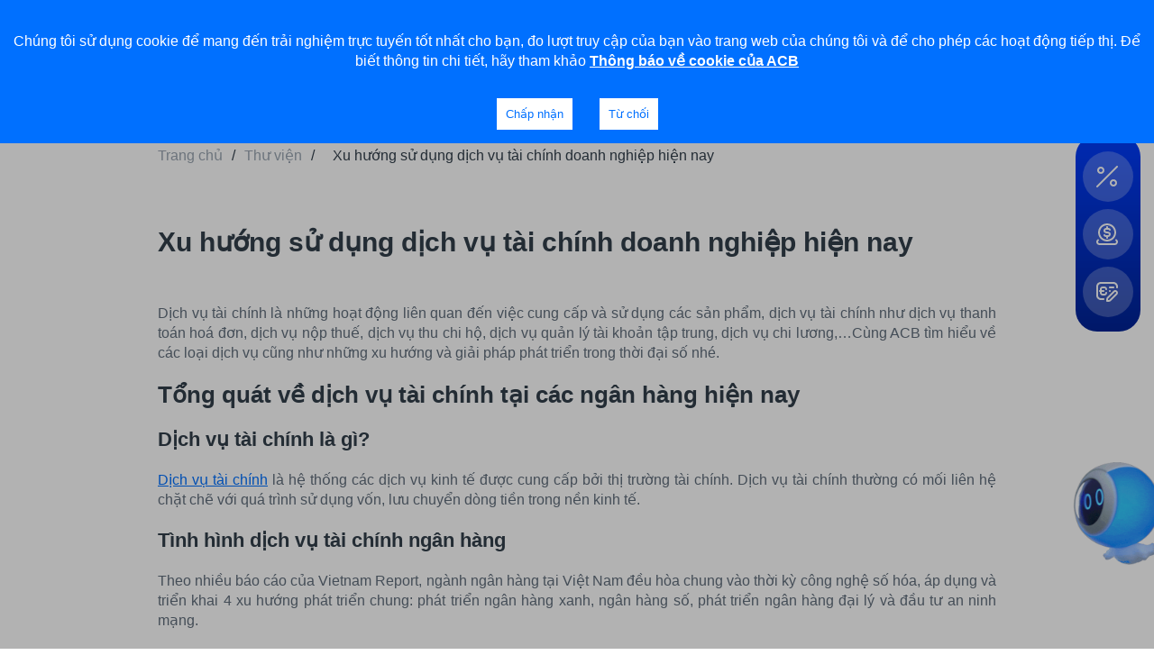

--- FILE ---
content_type: text/html; charset=utf-8
request_url: https://acb.com.vn/thu-vien/xu-huong-su-dung-dich-vu-tai-chinh-doanh-nghiep-hien-nay
body_size: 21364
content:
<!DOCTYPE html><html lang="vi"><head><meta charSet="utf-8"/><meta name="next-head" content="1"/><meta http-equiv="Content-Type" content="text/html; charset=utf-8"/><meta name="next-head" content="1"/><meta name="viewport" content="width=device-width,initial-scale=1, maximum-scale=5"/><meta name="next-head" content="1"/><meta name="google-site-verification" content="F93z-pYsI5jbmIMcnwD59pom4_WvdX3PJK9ga2EgUtc"/><meta name="next-head" content="1"/><link rel="preload" as="image" imageSrcSet="/_next/image?url=%2Fimages%2Flogo.svg&amp;w=256&amp;q=70 1x, /_next/image?url=%2Fimages%2Flogo.svg&amp;w=384&amp;q=70 2x" fetchpriority="high"/><meta name="next-head" content="1"/><title>Dịch vụ tài chính là gì? Xu hướng sử dụng dịch vụ tài chính doanh nghiệp hiện nay</title><meta name="next-head" content="1"/><meta name="robots" content="index,follow"/><meta name="next-head" content="1"/><meta name="description" content="Dịch vụ tài chính là gì? Xu hướng phát triển của ngành dịch vụ tài chính hiện nay ra sao? Doanh nghiệp cần sử dụng các dịch vụ tài chính nào? Cùng ACB tìm hiểu"/><meta name="next-head" content="1"/><link rel="alternate" hrefLang="vi-vn" href="https://acb.com.vn/thu-vien/xu-huong-su-dung-dich-vu-tai-chinh-doanh-nghiep-hien-nay"/><meta name="next-head" content="1"/><meta property="og:title" content="Dịch vụ tài chính là gì? Xu hướng sử dụng dịch vụ tài chính doanh nghiệp hiện nay"/><meta name="next-head" content="1"/><meta property="og:description" content="Dịch vụ tài chính là gì? Xu hướng phát triển của ngành dịch vụ tài chính hiện nay ra sao? Doanh nghiệp cần sử dụng các dịch vụ tài chính nào? Cùng ACB tìm hiểu"/><meta name="next-head" content="1"/><meta property="og:url" content="https://acb.com.vn/thu-vien/xu-huong-su-dung-dich-vu-tai-chinh-doanh-nghiep-hien-nay"/><meta name="next-head" content="1"/><meta property="og:image" content="https://acb.com.vn/acbwebsite/media/YmTmUmTbOT5LobAQnhM3nXBcN3J174R50ihw99g3.jpg"/><meta name="next-head" content="1"/><meta property="og:image:alt" content="dong-thu-qua-ngan-hang-4.jpg"/><meta name="next-head" content="1"/><meta property="og:site_name" content="Dịch vụ tài chính là gì? Xu hướng sử dụng dịch vụ tài chính doanh nghiệp hiện nay"/><meta name="next-head" content="1"/><link rel="canonical" href="https://acb.com.vn/thu-vien/xu-huong-su-dung-dich-vu-tai-chinh-doanh-nghiep-hien-nay"/><link rel="shortcut icon" href="/favicon.webp" hrefLang="vi-vn"/><link id="import_iframe_lightbox_css" rel="preconnect" href="https://aichatbot.acb.com.vn/livechat/iframe-lightbox.css" hrefLang="vi-vn"/><link id="import_emoji_css" rel="preconnect" href="https://aichatbot.acb.com.vn/livechat/emoji.css" hrefLang="vi-vn"/><link id="import_link_main_css" rel="preconnect" href="https://aichatbot.acb.com.vn/livechat/main.css" hrefLang="vi-vn"/><link id="import_link_font_inter" rel="preconnect" hrefLang="vi-vn" data-href="https://fonts.googleapis.com/css2?family=Inter:wght@300;400;500;600;700&amp;display=swap&amp;subset=vietnamese"/><link id="import_link_font_icon" rel="preconnect" href="https://cdn.jsdelivr.net/npm/@mdi/font@5.1.45/css/materialdesignicons.min.css" hrefLang="vi-vn"/><link data-next-font="" rel="preconnect" href="/" crossorigin="anonymous"/><script id="gtm" data-nscript="beforeInteractive">
            (function(w,d,s,l,i){w[l]=w[l]||[];w[l].push({'gtm.start':
            new Date().getTime(),event:'gtm.js'});var f=d.getElementsByTagName(s)[0],
            j=d.createElement(s),dl=l!='dataLayer'?'&l='+l:'';j.async=true;j.src=
            'https://www.googletagmanager.com/gtm.js?id='+i+dl;f.parentNode.insertBefore(j,f);
            })(window,document,'script','dataLayer', 'GTM-MFFHT6G');</script><link rel="preload" href="/_next/static/css/8ac418ce117bb6a8.css" as="style"/><link rel="stylesheet" href="/_next/static/css/8ac418ce117bb6a8.css" data-n-g=""/><noscript data-n-css=""></noscript><script defer="" nomodule="" src="/_next/static/chunks/polyfills-c67a75d1b6f99dc8.js"></script><script src="/_next/static/chunks/webpack-cc0da36b51528881.js" defer=""></script><script src="/_next/static/chunks/framework-8428f924990b494f.js" defer=""></script><script src="/_next/static/chunks/main-d83cf1697f1b89f5.js" defer=""></script><script src="/_next/static/chunks/pages/_app-1207ab120f7016fa.js" defer=""></script><script src="/_next/static/chunks/pages/%5Bslug%5D/%5Bid%5D-05d097e8d069b91e.js" defer=""></script><script src="/_next/static/50fQe_sOn3xfJ_vh2ogHI/_buildManifest.js" defer=""></script><script src="/_next/static/50fQe_sOn3xfJ_vh2ogHI/_ssgManifest.js" defer=""></script></head><body><div id="__next"><ins class="movable"></ins><div id="wrapper"><span class="menu-btn overlay"></span><div id="panel"><div class="container"><div class="row-flex"><ul class="menu"><li><a aria-label="" class="" href="/ve-chung-toi"> <div class="html-parser">Về chúng tôi</div></a></li><li><a aria-label="" class="" href="/nha-dau-tu"> <div class="html-parser">Nhà đầu tư</div></a></li><li><a target="_blank" rel="noopener noreferrer" href="https://www.acbjobs.com.vn/alljobs" aria-label="" title="Tuyển dụng" class="undefined undefined"> <div class="html-parser">Tuyển dụng</div> </a></li><li><a aria-label="" class="" href="/acb-rewards"> <div class="html-parser">ACB Rewards</div></a></li><li><a aria-label="" class="" href="/thu-vien"> <div class="html-parser">Thư viện</div></a></li><li><a aria-label="" class="" href="/nguyen-tac-giao-dich-an-toan"> <div class="html-parser">An toàn</div></a></li><li><a aria-label="" class="" href="/thanh-ly-tai-san"> <div class="html-parser">Thanh lý tài sản</div></a></li></ul><div class="group-header"><div class="dropdown phones"><a class="dropdown-title" href="tel:1900 54 54 86"><i class="icon-phone img"></i> <!-- -->Hỗ trợ 24/7<i class="icon-arrow ib"></i></a><div class="dropdown-content"><h6>Hỗ trợ 24/7</h6><ul class="list-item-menu"><li><a class="item" href="tel:02838247247"><i class="icon-phone"></i> <!-- -->(028) 38 247 247</a></li><li><a class="item" href="tel:1900545486"><i class="icon-phone"></i> <!-- -->1900 54 54 86</a></li></ul></div></div><a aria-label="" class="phone b" href="/lien-he?tab=1"><i class="icon-marker img"></i> <div class="html-parser">Liên hệ</div></a><i class="icon-arrow arrow"></i><span class="btn-search"><i class="icon-search1"> </i></span><div style="height:30px;width:40px;border-radius:24px" class="skeleten-loading"></div></div></div></div></div><header id="header" class="fixe" role="banner"><div class="container"><div class="row-flex"><a style="display:flex;align-items:center" href="/"><img alt="acb logo" fetchpriority="high" width="135" height="56" decoding="async" data-nimg="1" class="img-contain acb-logo" style="color:transparent" srcSet="/_next/image?url=%2Fimages%2Flogo.svg&amp;w=256&amp;q=70 1x, /_next/image?url=%2Fimages%2Flogo.svg&amp;w=384&amp;q=70 2x" src="/_next/image?url=%2Fimages%2Flogo.svg&amp;w=384&amp;q=70"/></a><ul class="menu-top-header" data-style="1"><li class="mega"><a aria-label="" class="item-menu" href="https://acb.com.vn/ngan-hang-so?utm_source=Homepage&amp;utm_medium=Menu&amp;utm_campaign=Website"> <div class="html-parser">Ngân hàng số</div></a></li><li class="mega"><a aria-label="" class="item-menu" href="/#"> <div class="html-parser">Cá nhân</div></a></li><li class="mega"><a aria-label="" class="item-menu" href="/"> <div class="html-parser">Doanh nghiệp</div></a></li><li class="mega"><a aria-label="" class="item-menu" href="https://acb.com.vn/ngan-hang-uu-tien?utm_source=Homepage&amp;utm_medium=Menu&amp;utm_campaign=Website"> <div class="html-parser">Ngân hàng Ưu tiên</div></a></li></ul><div class="group-header"><span class="btn-search"><i class="icon-search1"> </i></span><div class="dropdown login"><div class="dropdown-title" style="gap:24px;flex-direction:row"><button aria-label="" class="btn"> <div class="html-parser">Đăng nhập</div><img alt="ACB" loading="lazy" width="86" height="16" decoding="async" data-nimg="1" class="img-contain " style="color:transparent" srcSet="/_next/image?url=%2Fmedia%2FN9vC3cME9nki6SBSISPyWCIC83YY4vQiMT4ZcHoN.png&amp;w=96&amp;q=75 1x, /_next/image?url=%2Fmedia%2FN9vC3cME9nki6SBSISPyWCIC83YY4vQiMT4ZcHoN.png&amp;w=256&amp;q=75 2x" src="/_next/image?url=%2Fmedia%2FN9vC3cME9nki6SBSISPyWCIC83YY4vQiMT4ZcHoN.png&amp;w=256&amp;q=75"/> <i class="icon-arrow"></i></button></div><div class="dropdown-content"><ul class="list-item-menu"><li><div class="item "><div><a href="https://online.acb.com.vn/acbib/Request?&amp;dse_sessionId=MmJRvvSZu6lAwzJpxzuWkDY&amp;dse_applicationId=-1&amp;dse_pageId=1&amp;dse_operatio"><img alt="ACB" loading="lazy" width="2000" height="16" decoding="async" data-nimg="1" class="img-auto-w " style="color:transparent" srcSet="/_next/image?url=%2Fmedia%2FlVNhJ2TXCjaBMFrLDYRESniapovLbWjqPKRgU9IM.png&amp;w=2048&amp;q=75 1x, /_next/image?url=%2Fmedia%2FlVNhJ2TXCjaBMFrLDYRESniapovLbWjqPKRgU9IM.png&amp;w=3840&amp;q=75 2x" src="/_next/image?url=%2Fmedia%2FlVNhJ2TXCjaBMFrLDYRESniapovLbWjqPKRgU9IM.png&amp;w=3840&amp;q=75"/><div>Khách hàng Cá nhân</div></a></div><i class="icon-arrow"></i></div></li><li><div class="item "><div><a href="https://online.acb.com.vn/acbib/Request?&amp;dse_sessionId=pJFREim3YBIuFmWZD2Thm9L&amp;dse_applicationId=-1&amp;dse_pageId=1&amp;dse_operatio"><img alt="ACB" loading="lazy" width="2000" height="16" decoding="async" data-nimg="1" class="img-auto-w " style="color:transparent" srcSet="/_next/image?url=%2Fmedia%2FfeoYfdnSGyoLHoBZy2YAUU1DEXVieI1LTTj0MQAV.png&amp;w=2048&amp;q=75 1x, /_next/image?url=%2Fmedia%2FfeoYfdnSGyoLHoBZy2YAUU1DEXVieI1LTTj0MQAV.png&amp;w=3840&amp;q=75 2x" src="/_next/image?url=%2Fmedia%2FfeoYfdnSGyoLHoBZy2YAUU1DEXVieI1LTTj0MQAV.png&amp;w=3840&amp;q=75"/><div>Doanh nghiệp Vừa &amp; Nhỏ</div></a></div><i class="icon-arrow"></i></div></li><li><div class="item "><div><a href="https://business.acb.com.vn/"><img alt="ACB" loading="lazy" width="2000" height="16" decoding="async" data-nimg="1" class="img-auto-w " style="color:transparent" srcSet="/_next/image?url=%2Fmedia%2FhkKiHj8u1kY2ycqYiLp1vGS3ZZpU6wWHcU1pM8ez.png&amp;w=2048&amp;q=75 1x, /_next/image?url=%2Fmedia%2FhkKiHj8u1kY2ycqYiLp1vGS3ZZpU6wWHcU1pM8ez.png&amp;w=3840&amp;q=75 2x" src="/_next/image?url=%2Fmedia%2FhkKiHj8u1kY2ycqYiLp1vGS3ZZpU6wWHcU1pM8ez.png&amp;w=3840&amp;q=75"/><div>Doanh nghiệp Lớn</div></a></div><i class="icon-arrow"></i></div></li></ul></div></div><span class="menu-btn flex"><i class="icon-burger"></i></span></div></div></div></header><div class="wrap-menu-mb"><div class="menu-head"><a style="display:flex;align-items:center" href="/"><img alt="ACB" loading="lazy" width="96" height="40" decoding="async" data-nimg="1" class="img-contain logo" style="color:transparent" srcSet="/_next/image?url=%2Fimages%2Flogo.svg&amp;w=96&amp;q=75 1x, /_next/image?url=%2Fimages%2Flogo.svg&amp;w=256&amp;q=75 2x" src="/_next/image?url=%2Fimages%2Flogo.svg&amp;w=256&amp;q=75"/></a><span class="menu-btn"><i class="icon-close"></i></span></div><div class="inner"><div class="wrap-sub-menu wrap-sub-menu-0"><div class="wmb-top"><label for="mb-sub-login" class="btn reset-light">Đăng nhập<!-- --> <img alt="ACB" loading="lazy" width="86" height="16" decoding="async" data-nimg="1" class="img-contain " style="color:transparent" srcSet="/_next/image?url=%2Fimages%2FACB-ONE-Logo.svg&amp;w=96&amp;q=75 1x, /_next/image?url=%2Fimages%2FACB-ONE-Logo.svg&amp;w=256&amp;q=75 2x" src="/_next/image?url=%2Fimages%2FACB-ONE-Logo.svg&amp;w=256&amp;q=75"/><i class="icon-arrow"></i></label></div><ul class="mb-lever-0"><li class=""><a aria-label="" class="item-menu" href="https://acb.com.vn/ngan-hang-so?utm_source=Homepage&amp;utm_medium=Menu&amp;utm_campaign=Website"> <span>Ngân hàng số</span><label for="1400" class="more"></label></a></li><li class="has-child"><span style="cursor:pointer" class="item-menu">Cá nhân<i class="icon-arrow"></i></span></li><li class="has-child"><span style="cursor:pointer" class="item-menu">Doanh nghiệp<i class="icon-arrow"></i></span></li><li class="has-child"><span style="cursor:pointer" class="item-menu">Ngân hàng Ưu tiên<i class="icon-arrow"></i></span></li></ul><ul class="menu-2"><li><a aria-label="" class="" href="/ve-chung-toi"> <div class="html-parser">Về chúng tôi</div></a></li><li><a aria-label="" class="" href="/nha-dau-tu"> <div class="html-parser">Nhà đầu tư</div></a></li><li><a target="_blank" rel="noopener noreferrer" href="https://www.acbjobs.com.vn/alljobs" aria-label="" title="Tuyển dụng" class="undefined undefined"> <div class="html-parser">Tuyển dụng</div> </a></li><li><a aria-label="" class="" href="/acb-rewards"> <div class="html-parser">ACB Rewards</div></a></li><li><a aria-label="" class="" href="/thu-vien"> <div class="html-parser">Thư viện</div></a></li><li><a aria-label="" class="" href="/nguyen-tac-giao-dich-an-toan"> <div class="html-parser">An toàn</div></a></li><li><a aria-label="" class="" href="/thanh-ly-tai-san"> <div class="html-parser">Thanh lý tài sản</div></a></li></ul><div class="wmb-bottom"></div></div><input class="input-active-sub" id="mb-sub-lang" type="checkbox"/><div class="wrap-sub-menu"><label for="mb-sub-lang" class="heading"><i class="icon-arrow ix"></i> Back<!-- --> </label><div class="select-lang"><p><label for="mb-sub-lang" class="btn round btn-lang"><span class="title">Ngôn ngữ</span><span class="flex"><span class="tx">VN</span><span class="img"><img alt="ACB" loading="lazy" width="24" height="24" decoding="async" data-nimg="1" class="img-contain " style="color:transparent" srcSet="/_next/image?url=%2Fimages%2Fvietnam.png&amp;w=32&amp;q=75 1x, /_next/image?url=%2Fimages%2Fvietnam.png&amp;w=48&amp;q=75 2x" src="/_next/image?url=%2Fimages%2Fvietnam.png&amp;w=48&amp;q=75"/></span><i class="icon-arrow arrow"></i></span></label></p><p><label for="mb-sub-lang" class="btn round btn-lang"><span class="title">Ngôn ngữ</span><span class="flex"><span class="tx">EN</span><span class="img"><img alt="ACB" loading="lazy" width="24" height="24" decoding="async" data-nimg="1" class="img-contain " style="color:transparent" srcSet="/_next/image?url=%2Fimages%2Fvietnam.png&amp;w=32&amp;q=75 1x, /_next/image?url=%2Fimages%2Fvietnam.png&amp;w=48&amp;q=75 2x" src="/_next/image?url=%2Fimages%2Fvietnam.png&amp;w=48&amp;q=75"/></span><i class="icon-arrow arrow"></i></span></label></p></div></div><div><input class="input-active-sub" id="mb-sub-support" type="checkbox"/><div class="wrap-sub-menu"><label for="mb-sub-support" class="heading"><i class="icon-arrow ix"></i><a href="#">Hotline hỗ trợ</a></label><ul class="mb-lever-1 mb-submenu-support"></ul></div></div><div><input class="input-active-sub" id="mb-sub-login" type="checkbox"/><div class="wrap-sub-menu"><label for="mb-sub-login" class="heading"><i class="icon-arrow ix"></i><span>Đăng nhập ngân hàng số</span></label><ul class="mb-lever-1"><li><a href="https://online.acb.com.vn/acbib/Request?&amp;dse_sessionId=MmJRvvSZu6lAwzJpxzuWkDY&amp;dse_applicationId=-1&amp;dse_pageId=1&amp;dse_operatio"><div class="item-menu item-login"><div><img alt="ACB" loading="lazy" width="86" height="16" decoding="async" data-nimg="1" class="img-contain " style="color:transparent" srcSet="/_next/image?url=%2Fmedia%2FlVNhJ2TXCjaBMFrLDYRESniapovLbWjqPKRgU9IM.png&amp;w=96&amp;q=75 1x, /_next/image?url=%2Fmedia%2FlVNhJ2TXCjaBMFrLDYRESniapovLbWjqPKRgU9IM.png&amp;w=256&amp;q=75 2x" src="/_next/image?url=%2Fmedia%2FlVNhJ2TXCjaBMFrLDYRESniapovLbWjqPKRgU9IM.png&amp;w=256&amp;q=75"/><div>Khách hàng Cá nhân</div></div></div></a></li><li><a href="https://online.acb.com.vn/acbib/Request?&amp;dse_sessionId=pJFREim3YBIuFmWZD2Thm9L&amp;dse_applicationId=-1&amp;dse_pageId=1&amp;dse_operatio"><div class="item-menu item-login"><div><img alt="ACB" loading="lazy" width="86" height="16" decoding="async" data-nimg="1" class="img-contain " style="color:transparent" srcSet="/_next/image?url=%2Fmedia%2FfeoYfdnSGyoLHoBZy2YAUU1DEXVieI1LTTj0MQAV.png&amp;w=96&amp;q=75 1x, /_next/image?url=%2Fmedia%2FfeoYfdnSGyoLHoBZy2YAUU1DEXVieI1LTTj0MQAV.png&amp;w=256&amp;q=75 2x" src="/_next/image?url=%2Fmedia%2FfeoYfdnSGyoLHoBZy2YAUU1DEXVieI1LTTj0MQAV.png&amp;w=256&amp;q=75"/><div>Doanh nghiệp Vừa &amp; Nhỏ</div></div></div></a></li><li><a href="https://business.acb.com.vn/"><div class="item-menu item-login"><div><img alt="ACB" loading="lazy" width="86" height="16" decoding="async" data-nimg="1" class="img-contain " style="color:transparent" srcSet="/_next/image?url=%2Fmedia%2FhkKiHj8u1kY2ycqYiLp1vGS3ZZpU6wWHcU1pM8ez.png&amp;w=96&amp;q=75 1x, /_next/image?url=%2Fmedia%2FhkKiHj8u1kY2ycqYiLp1vGS3ZZpU6wWHcU1pM8ez.png&amp;w=256&amp;q=75 2x" src="/_next/image?url=%2Fmedia%2FhkKiHj8u1kY2ycqYiLp1vGS3ZZpU6wWHcU1pM8ez.png&amp;w=256&amp;q=75"/><div>Doanh nghiệp Lớn</div></div></div></a></li></ul></div></div><div><input class="input-active-sub" id="1400" type="checkbox" readonly=""/><div class="wrap-sub-menu"><label for="1400" class="heading"><i class="icon-arrow ix"></i><a aria-label="" class="" href="https://acb.com.vn/ngan-hang-so?utm_source=Homepage&amp;utm_medium=Menu&amp;utm_campaign=Website"> <div class="html-parser">Ngân hàng số</div></a></label><ul class="mb-lever-1"></ul></div></div><div><input class="input-active-sub" id="940" type="checkbox" readonly=""/><div class="wrap-sub-menu"><label for="940" class="heading"><i class="icon-arrow ix"></i><a aria-label="" class="" href="/#"> <div class="html-parser">Cá nhân</div></a></label><ul class="mb-lever-1"><li class="has-child"><a aria-label="" class="" href="https://acb.com.vn/tai-khoan-thanh-toan?utm_source=Homepage&amp;utm_medium=Menu&amp;utm_campaign=Website"> <span class="item-menu">Tài khoản thanh toán<i class="icon-arrow arrow"></i></span><label for="1023" class="more"></label></a></li><li class="has-child"><a aria-label="" class="" href="https://acb.com.vn/vay-von?utm_source=Homepage&amp;utm_medium=Menu&amp;utm_campaign=Website"> <span class="item-menu">Vay vốn<i class="icon-arrow arrow"></i></span><label for="1022" class="more"></label></a></li><li class="has-child"><a aria-label="" class="" href="https://acb.com.vn/gui-tiet-kiem?utm_source=Homepage&amp;utm_medium=Menu&amp;utm_campaign=Website"> <span class="item-menu">Gửi tiết kiệm<i class="icon-arrow arrow"></i></span><label for="1024" class="more"></label></a></li><li class="has-child"><a aria-label="" class="" href="https://acb.com.vn/bao-hiem?utm_source=Homepage&amp;utm_medium=Menu&amp;utm_campaign=Website"> <span class="item-menu">Bảo hiểm<i class="icon-arrow arrow"></i></span><label for="1026" class="more"></label></a></li><li class="has-child"><a aria-label="" class="" href="https://acb.com.vn/the?utm_source=Homepage&amp;utm_medium=Menu&amp;utm_campaign=Website"> <span class="item-menu">Thẻ cá nhân<i class="icon-arrow arrow"></i></span><label for="1021" class="more"></label></a></li><li class="has-child"><a aria-label="" class="" href="/chuyen-tien-nuoc-ngoai?utm_source=Homepage&amp;utm_medium=Menu&amp;utm_campaign=Website"> <span class="item-menu">Chuyển nhận tiền nước ngoài<i class="icon-arrow arrow"></i></span><label for="1506" class="more"></label></a></li><li class="has-child"><a aria-label="" class="" href="/giai-phap-quan-ly-cua-hang?utm_source=Homepage&amp;utm_medium=Menu&amp;utm_campaign=Website"> <span class="item-menu">Giải pháp Quản lý cửa hàng<i class="icon-arrow arrow"></i></span><label for="1505" class="more"></label></a></li><li class="has-child"><a aria-label="" class="" href="https://acb.com.vn/giao-dich-cung-acb?utm_source=Homepage&amp;utm_medium=Menu&amp;utm_campaign=Website"> <span class="item-menu">Giao dịch cùng ACB<i class="icon-arrow arrow"></i></span><label for="1365" class="more"></label></a></li><li class="has-child"><a aria-label="" class="" href="/dich-vu-cap-so-tai-khoan-theo-yeu-cau"> <span class="item-menu">Dịch vụ cấp số tài khoản theo yêu cầu<i class="icon-arrow arrow"></i></span><label for="1541" class="more"></label></a></li><li class="has-child"><a aria-label="" class="" href="https://acb.com.vn/giao-dich-cung-acb/nop-thue-truc-tuyen"> <span class="item-menu">Nộp thuế trực tuyến<i class="icon-arrow arrow"></i></span><label for="1543" class="more"></label></a></li><li class="has-child"><a aria-label="" class="" href="https://acb.com.vn/chung-chi-tien-gui-tren-acb-one"> <span class="item-menu">Đầu tư<i class="icon-arrow arrow"></i></span><label for="1545" class="more"></label></a></li></ul></div></div><div><input class="input-active-sub" id="1418" type="checkbox" readonly=""/><div class="wrap-sub-menu"><label for="1418" class="heading"><i class="icon-arrow ix"></i><a aria-label="" class="" href="/"> <div class="html-parser">Doanh nghiệp</div></a></label><ul class="mb-lever-1"><li class="has-child"><a aria-label="" class="" href="https://acb.com.vn/doanh-nghiep-tai-khoan-thanh-toan?utm_source=Homepage&amp;utm_medium=Menu&amp;utm_campaign=Website"> <span class="item-menu">Tài khoản thanh toán<i class="icon-arrow arrow"></i></span><label for="1434" class="more"></label></a></li><li class="has-child"><a aria-label="" class="" href="https://acb.com.vn/doanh-nghiep-vay-von?utm_source=Homepage&amp;utm_medium=Menu&amp;utm_campaign=Website"> <span class="item-menu">Vay vốn<i class="icon-arrow arrow"></i></span><label for="1421" class="more"></label></a></li><li class="has-child"><a aria-label="" class="" href="https://acb.com.vn/doanh-nghiep-goi-giai-phap?utm_source=Homepage&amp;utm_medium=Menu&amp;utm_campaign=Website"> <span class="item-menu">Gói giải pháp<i class="icon-arrow arrow"></i></span><label for="1426" class="more"></label></a></li><li class="has-child"><a aria-label="" class="" href="https://acb.com.vn/doanh-nghiep-ngoai-hoi-va-thi-truong-tai-chinh?utm_source=Homepage&amp;utm_medium=Menu&amp;utm_campaign=Website"> <span class="item-menu">Ngoại hối và thị trường tài chính<i class="icon-arrow arrow"></i></span><label for="1427" class="more"></label></a></li><li class="has-child"><a aria-label="" class="" href="https://acb.com.vn/doanh-nghiep-tai-tro-xuat-nhap-khau?utm_source=Homepage&amp;utm_medium=Menu&amp;utm_campaign=Website"> <span class="item-menu">Tài trợ xuất nhập khẩu<i class="icon-arrow arrow"></i></span><label for="1422" class="more"></label></a></li><li class="has-child"><a aria-label="" class="" href="/dich-vu-chung-khoan?utm_source=Homepage&amp;utm_medium=Home_Banner&amp;utm_campaign=Website"> <span class="item-menu">Dịch vụ chứng khoán<i class="icon-arrow arrow"></i></span><label for="1507" class="more"></label></a></li><li class="has-child"><a aria-label="" class="" href="https://acb.com.vn/doanh-nghiep-giai-phap-thanh-toan?utm_source=Homepage&amp;utm_medium=Menu&amp;utm_campaign=Website"> <span class="item-menu">Giải pháp thanh toán<i class="icon-arrow arrow"></i></span><label for="1428" class="more"></label></a></li><li class="has-child"><a aria-label="" class="" href="https://acb.com.vn/doanh-nghiep-dich-vu-tai-chinh?utm_source=Homepage&amp;utm_medium=Menu&amp;utm_campaign=Website"> <span class="item-menu">Dịch vụ tài chính<i class="icon-arrow arrow"></i></span><label for="1423" class="more"></label></a></li><li class="has-child"><a aria-label="" class="" href="https://acb.com.vn/the-doanh-nghiep?utm_source=Homepage&amp;utm_medium=Menu&amp;utm_campaign=Website"> <span class="item-menu">Thẻ doanh nghiệp<i class="icon-arrow arrow"></i></span><label for="1429" class="more"></label></a></li><li class="has-child"><a aria-label="" class="" href="https://acb.com.vn/tien-gui-co-ky-han?utm_source=Homepage&amp;utm_medium=Menu&amp;utm_campaign=Website"> <span class="item-menu">Gửi tiền có kỳ hạn<i class="icon-arrow arrow"></i></span><label for="1424" class="more"></label></a></li><li class="has-child"><a aria-label="" class="" href="https://acb.com.vn/doanh-nghiep-bao-lanh?utm_source=Homepage&amp;utm_medium=Menu&amp;utm_campaign=Website"> <span class="item-menu">Bảo lãnh<i class="icon-arrow arrow"></i></span><label for="1430" class="more"></label></a></li><li class="has-child"><a aria-label="" class="" href="https://acb.com.vn/doanh-nghiep-bao-hiem?utm_source=Homepage&amp;utm_medium=Menu&amp;utm_campaign=Website"> <span class="item-menu">Bảo hiểm<i class="icon-arrow arrow"></i></span><label for="1425" class="more"></label></a></li></ul></div></div><div><input class="input-active-sub" id="1330" type="checkbox" readonly=""/><div class="wrap-sub-menu"><label for="1330" class="heading"><i class="icon-arrow ix"></i><a aria-label="" class="" href="https://acb.com.vn/ngan-hang-uu-tien?utm_source=Homepage&amp;utm_medium=Menu&amp;utm_campaign=Website"> <div class="html-parser">Ngân hàng Ưu tiên</div></a></label><ul class="mb-lever-1"><li class="has-child"><a aria-label="" class="" href="https://acb.com.vn/ngan-hang-uu-tien/tai-khoan-uu-tien-1?utm_source=Homepage&amp;utm_medium=Menu&amp;utm_campaign=Website"> <span class="item-menu">Tài khoản ưu tiên<i class="icon-arrow arrow"></i></span><label for="1351" class="more"></label></a></li><li class="has-child"><a aria-label="" class="" href="https://acb.com.vn/the-uu-tien?utm_source=Homepage&amp;utm_medium=Menu&amp;utm_campaign=Website"> <span class="item-menu">Thẻ ưu tiên<i class="icon-arrow arrow"></i></span><label for="1334" class="more"></label></a></li><li class="has-child"><a aria-label="" class="" href="https://acb.com.vn/gui-tiet-kiem?utm_source=Homepage&amp;utm_medium=Menu&amp;utm_campaign=Website"> <span class="item-menu">Tiết kiệm ưu tiên<i class="icon-arrow arrow"></i></span><label for="1336" class="more"></label></a></li><li class="has-child"><a aria-label="" class="" href="https://acb.com.vn/bao-hiem?utm_source=Homepage&amp;utm_medium=Menu&amp;utm_campaign=Website"> <span class="item-menu">Bảo hiểm<i class="icon-arrow arrow"></i></span><label for="1337" class="more"></label></a></li><li class="has-child"><a aria-label="" class="" href="/vay-von"> <span class="item-menu">Vay<i class="icon-arrow arrow"></i></span><label for="1352" class="more"></label></a></li><li class="has-child"><a aria-label="" class="" href="/thanh-ly-tai-san-danh-cho-khach-hang-uu-tien?utm_source=Homepage&amp;utm_medium=Menu&amp;utm_campaign=Website"> <span class="item-menu">Thanh lý tài sản<i class="icon-arrow arrow"></i></span><label for="1436" class="more"></label></a></li><li class="has-child"><a aria-label="" class="" href="/ngan-hang-uu-tien/dac-quyen-khach-hang-uu-tien?utm_source=Homepage&amp;utm_medium=Menu&amp;utm_campaign=Website"> <span class="item-menu">Đặc quyền Vị Thời Gian<i class="icon-arrow arrow"></i></span><label for="1469" class="more"></label></a></li><li class="has-child"><a aria-label="" class="" href="/ngan-hang-uu-tien/toi-uu-tai-chinh-but-pha-dau-tu?utm_source=Homepage&amp;utm_medium=Menu&amp;utm_campaign=Website"> <span class="item-menu">Đầu tư tối ưu nguồn vốn<i class="icon-arrow arrow"></i></span><label for="1502" class="more"></label></a></li></ul></div></div></div></div><div class="search-popup"><span class="btn-search overlay"> </span><div class="search-popup-content"><div class="header-overlay"><div class="container"><div class="row"><div class="col-auto"><a href="/"><div class="logo"><img alt="ACB" fetchpriority="high" width="135" height="56" decoding="async" data-nimg="1" class="img-contain " style="color:transparent" srcSet="/_next/image?url=%2Fimages%2Flogo.svg&amp;w=256&amp;q=70 1x, /_next/image?url=%2Fimages%2Flogo.svg&amp;w=384&amp;q=70 2x" src="/_next/image?url=%2Fimages%2Flogo.svg&amp;w=384&amp;q=70"/></div></a></div><div class="col  hide-mb"><div class="row form-search"><div class="col"><label class="label-input-search"><i style="cursor:pointer" class="icon-search1 i-l"> </i><input type="text" class="input" placeholder="Tìm kiếm" id="searchInput" value=""/></label></div><div class="col-auto"><span class="btn-search btn">Đóng</span></div></div></div><span class="btn-search show-mb" style="cursor:pointer"><i class="icon-close"></i></span></div></div></div><div class="content-overlay p-5"><div class="form-search show-mb"><label class="label-input-search"><i class="icon-search1 i-l"> </i><input type="text" class="input" placeholder="Tìm kiếm" id="searchMobile" value=""/></label></div><div class="container"><div class="row"><div class="col-md-12"><div class="widget-menu widget-menu-2"><h4 class="title">Gợi ý tìm kiếm</h4><ul class="menu"><li><a aria-label="" class="" href="/the"><i class="icon-search1"></i> <span class="tx"><div class="html-parser">Thẻ tín dụng cá nhân</div></span></a></li></ul></div></div></div></div></div></div></div><div><section class="sec-breadcrumb hide-mb"><div class="container"><ul><li><a aria-label="" class="" href="/"> <div class="html-parser">Trang chủ</div></a></li><li><span>/</span><a aria-label="" class="" href="/thu-vien"> <div class="html-parser">Thư viện</div></a></li><li><span>/</span><span>Xu hướng sử dụng dịch vụ tài chính doanh nghiệp hiện nay</span></li></ul></div></section><section class="sec-tv-detail p-5 group-ef lazy-hidden"><div class="container"><div class="page-title mb-5"><h1>Xu hướng sử dụng dịch vụ tài chính doanh nghiệp hiện nay</h1></div><div class="html-parser"><p style="text-align: justify;">Dịch vụ t&agrave;i ch&iacute;nh l&agrave; những hoạt động li&ecirc;n quan đến việc cung cấp v&agrave; sử dụng c&aacute;c sản phẩm, dịch vụ t&agrave;i ch&iacute;nh như dịch vụ thanh to&aacute;n ho&aacute; đơn, dịch vụ nộp thuế, dịch vụ thu chi hộ, dịch vụ quản l&yacute; t&agrave;i khoản tập trung, dịch vụ chi lương,&hellip;C&ugrave;ng ACB t&igrave;m hiểu về c&aacute;c loại dịch vụ cũng như những xu hướng v&agrave; giải ph&aacute;p ph&aacute;t triển trong thời đại số nh&eacute;.</p>
<h2 style="text-align: justify;">Tổng qu&aacute;t về dịch vụ t&agrave;i ch&iacute;nh tại c&aacute;c ng&acirc;n h&agrave;ng hiện nay</h2>
<h3 style="text-align: justify;">Dịch vụ t&agrave;i ch&iacute;nh l&agrave; g&igrave;?</h3>
<p style="text-align: justify;"><a href="https://vi.wikipedia.org/wiki/D%E1%BB%8Bch_v%E1%BB%A5_t%C3%A0i_ch%C3%ADnh">Dịch vụ t&agrave;i ch&iacute;nh</a>&nbsp;l&agrave; hệ thống c&aacute;c dịch vụ kinh tế được cung cấp bởi thị trường t&agrave;i ch&iacute;nh. Dịch vụ t&agrave;i ch&iacute;nh thường c&oacute; mối li&ecirc;n hệ chặt chẽ với qu&aacute; tr&igrave;nh sử dụng vốn, lưu chuyển d&ograve;ng tiền trong nền kinh tế.</p>
<h3 style="text-align: justify;">T&igrave;nh h&igrave;nh dịch vụ t&agrave;i ch&iacute;nh ng&acirc;n h&agrave;ng</h3>
<p style="text-align: justify;">Theo nhiều b&aacute;o c&aacute;o của Vietnam Report, ng&agrave;nh ng&acirc;n h&agrave;ng tại Việt Nam đều h&ograve;a chung v&agrave;o thời kỳ c&ocirc;ng nghệ số h&oacute;a, &aacute;p dụng v&agrave; triển khai 4 xu hướng ph&aacute;t triển chung: ph&aacute;t triển ng&acirc;n h&agrave;ng xanh, ng&acirc;n h&agrave;ng số, ph&aacute;t triển ng&acirc;n h&agrave;ng đại l&yacute; v&agrave; đầu tư an ninh mạng.</p>
<p style="text-align: justify;">Ph&aacute;t triển ng&acirc;n h&agrave;ng xanh l&agrave; xu hướng tất yếu để g&oacute;p phần &ldquo;xanh h&oacute;a&rdquo; nền kinh tế, ưu ti&ecirc;n cho vay c&aacute;c dự &aacute;n thuộc lĩnh vực kinh tế xanh như năng lượng t&aacute;i tạo, dịch vụ m&ocirc;i trường, bất động sản xanh, giao th&ocirc;ng xanh, thực phẩm nhằm ứng ph&oacute; với biến đổi kh&iacute; hậu, sử dụng năng lượng hiệu quả&hellip;</p>
<p style="text-align: justify;">Ng&acirc;n h&agrave;ng số gi&uacute;p ng&acirc;n h&agrave;ng tối ưu h&oacute;a nguồn thu bằng c&aacute;ch chuyển đổi từ cung cấp dịch vụ t&agrave;i ch&iacute;nh tại quầy giao dịch sang cung cấp dịch vụ tr&ecirc;n nền tảng trực tuyến bằng c&aacute;ch cung cấp c&aacute;c sản phẩm dịch vụ ng&acirc;n h&agrave;ng tiện lợi, ph&ugrave; hợp với nhu cầu thanh to&aacute;n của doanh nghiệp. Nhiều ng&acirc;n h&agrave;ng đ&atilde; sử dụng c&aacute;c c&ocirc;ng nghệ mới như dữ liệu di động, Big data, ng&acirc;n h&agrave;ng mở, Robot h&oacute;a quy tr&igrave;nh, AI, chatbot&hellip; để n&acirc;ng cao hiệu quả hoạt động.</p>
<p style="text-align: justify;">Ph&aacute;t triển ng&acirc;n h&agrave;ng đại l&yacute; cũng l&agrave; một xu hướng nhằm mở rộng quy m&ocirc; hoạt động v&agrave; tiếp cận doanh nghiệp th&ocirc;ng qua c&aacute;c đại l&yacute; như c&aacute;c doanh nghiệp b&aacute;n lẻ, si&ecirc;u thị, cửa h&agrave;ng tiện lợi&hellip; Theo b&aacute;o c&aacute;o của Ng&acirc;n h&agrave;ng thế giới (World Bank), tại Việt Nam mới c&oacute; khoảng tr&ecirc;n 40% người d&acirc;n c&oacute; t&agrave;i khoản ng&acirc;n h&agrave;ng so với thị trường to&agrave;n cầu. Do đ&oacute; ng&acirc;n h&agrave;ng đại l&yacute; c&oacute; thể gi&uacute;p giảm thiểu khoảng c&aacute;ch về dịch vụ t&agrave;i ch&iacute;nh.</p>
<p style="text-align: justify;">Đầu tư an ninh mạng hiện cũng đang l&agrave; xu hướng thiết yếu để bảo vệ th&ocirc;ng tin doanh nghiệp v&agrave; hoạt động kinh doanh của ng&acirc;n h&agrave;ng trước c&aacute;c mối đe dọa từ hacker, virus, ransomware&hellip; An ninh mạng cũng l&agrave; yếu tố quan trọng để duy tr&igrave; niềm tin v&agrave; uy t&iacute;n của doanh nghiệp.</p>
<p style="text-align: center;"><em><img src="https://acb.com.vn/acbwebsite/media/oYRZYh1wHhuo6PJQfVerxAA51RKL6fMyrzWyEF0G.png" alt="Theo Vietnam Report, ng&agrave;nh ng&acirc;n h&agrave;ng tại Việt Nam đều triển khai 4 xu hướng ph&aacute;t triển chung" width="602" height="637"></em></p>
<p style="text-align: center;"><em>Theo Vietnam Report, ng&agrave;nh ng&acirc;n h&agrave;ng tại Việt Nam đều triển khai 4 xu hướng ph&aacute;t triển chung&nbsp;</em></p>
<h2 style="text-align: justify;">Kh&aacute;m ph&aacute; c&aacute;c sản phẩm t&agrave;i ch&iacute;nh doanh nghiệp phổ biến tại ACB</h2>
<p style="text-align: justify;">ACB mang đến cho doanh nghiệp c&aacute;c dịch vụ t&agrave;i ch&iacute;nh đa dạng, hỗ trợ đắc lực cho doanh nghiệp trong c&aacute;c hoạt động của m&igrave;nh.</p>
<h3 style="text-align: justify;">V&igrave; sao doanh nghiệp n&ecirc;n chọn dịch vụ t&agrave;i ch&iacute;nh tại ACB?</h3>
<p style="text-align: justify;">C&oacute; thể n&oacute;i ACB l&agrave; một ng&acirc;n h&agrave;ng cung cấp c&aacute;c dịch vụ t&agrave;i ch&iacute;nh uy t&iacute;n cho doanh nghiệp. Bạn ho&agrave;n to&agrave;n c&oacute; thể c&acirc;n nhắc v&agrave; chọn trải nghiệm dịch vụ tại ACB bởi v&igrave;:</p>
<p style="text-align: justify;">- <strong>An to&agrave;n v&agrave; bảo mật</strong></p>
<p style="text-align: justify;">ACB lu&ocirc;n đặt sự bảo vệ th&ocirc;ng tin doanh nghiệp l&ecirc;n h&agrave;ng đầu, &aacute;p dụng c&aacute;c biện ph&aacute;p an ninh mạng hiện đại v&agrave; ti&ecirc;n tiến nhất để ngăn chặn c&aacute;c rủi ro từ hacker, virus, ransomware&hellip; Khi sử dụng dịch vụ t&agrave;i ch&iacute;nh tại ACB, doanh nghiệp c&oacute; thể y&ecirc;n t&acirc;m rằng th&ocirc;ng tin giao dịch của m&igrave;nh được bảo mật tuyệt đối.</p>
<p style="text-align: justify;"><strong>- Nhanh ch&oacute;ng v&agrave; thuận tiện</strong></p>
<p style="text-align: justify;">C&aacute;c dịch vụ ng&acirc;n h&agrave;ng số ti&ecirc;n tiến như ACB ONE BIZ (Website/App), ACB ONE PRO&hellip; gi&uacute;p doanh nghiệp c&oacute; thể thực hiện c&aacute;c giao dịch mọi l&uacute;c mọi nơi chỉ cần kết nối internet. ACB cũng hỗ trợ doanh nghiệp thanh to&aacute;n kh&ocirc;ng tiền mặt th&ocirc;ng qua c&aacute;c giải ph&aacute;p thanh to&aacute;n như &nbsp;POS, ACB2Pay, QR nhận tiền nhanh&hellip; gi&uacute;p r&uacute;t ngắn thời gian giao dịch v&agrave; tiết kiệm chi ph&iacute;.</p>
<p style="text-align: center;"><em><img src="https://acb.com.vn/acbwebsite/media/7dDaX5GqHKkyU5siI9CfNUZrr24dO0ALL44ExNqX.png" alt="ACB ONE BIZ l&agrave; một ng&acirc;n h&agrave;ng số do ACB ph&aacute;t h&agrave;nh v&agrave; mang lại v&ocirc; v&agrave;n tiện &iacute;ch cho doanh nghiệp" width="602" height="236"></em></p>
<p style="text-align: center;"><em>ACB ONE BIZ l&agrave; một ng&acirc;n h&agrave;ng số do ACB ph&aacute;t h&agrave;nh v&agrave; mang lại v&ocirc; v&agrave;n tiện &iacute;ch cho doanh nghiệp</em></p>
<p style="text-align: justify;"><strong>- Đa dạng dịch vụ đ&aacute;p ứng mọi nhu cầu</strong></p>
<p style="text-align: justify;">C&aacute;c sản phẩm v&agrave; dịch vụ ph&ugrave; hợp với từng loại h&igrave;nh doanh nghiệp, mức độ quy m&ocirc; của doanh nghiệp. Đa dạng dịch vụ t&agrave;i ch&iacute;nh cung cấp đến doanh nghiệp như dịch vụ thu chi hộ, nộp thuế, thanh to&aacute;n ho&aacute; đơn, chi lương, quản l&yacute; t&agrave;i khoản tập trung...</p>
<h2 style="text-align: justify;">Dịch vụ t&agrave;i ch&iacute;nh đ&aacute;p ứng nhu cầu doanh nghiệp</h2>
<p style="text-align: justify;">ACB cung cấp c&aacute;c dịch vụ hỗ trợ doanh nghiệp với c&aacute;c giải ph&aacute;p t&agrave;i ch&iacute;nh to&agrave;n diện v&agrave; hiệu quả. Một số dịch vụ nổi bật của ACB:</p>
<p style="text-align: center;"><em><img src="https://acb.com.vn/acbwebsite/media/q3gtS9ifwQ3DjgXHSpij51JxL74OwQBAa5J2WBlK.png" alt="V&igrave; sao doanh nghiệp n&ecirc;n chọn dịch vụ t&agrave;i ch&iacute;nh tại ACB?" width="602" height="433"></em></p>
<p style="text-align: center;"><em>V&igrave; sao doanh nghiệp n&ecirc;n chọn dịch vụ t&agrave;i ch&iacute;nh tại ACB?</em></p>
<h3 style="text-align: justify;">Dịch vụ Thanh to&aacute;n ho&aacute; đơn</h3>
<p style="text-align: justify;">Dịch vụ nhằm gi&uacute;p doanh nghiệp thanh to&aacute;n c&aacute;c ho&aacute; đơn tiền điện, tiền nước, điện thoại&hellip;. một c&aacute;ch nhanh ch&oacute;ng, đồng thời được nh&agrave; cung cấp ghi nhận v&agrave; gạch nợ tự động tức th&igrave;. Với đa dạng c&aacute;c k&ecirc;nh thanh to&aacute;n từ tại quầy đến online (ACB ONE BIZ/ACB ONE PRO) gi&uacute;p doanh nghiệp dễ d&agrave;ng lựa chọn v&agrave; thực hiện thao t&aacute;c thanh to&aacute;n đơn giản.</p>
<p style="text-align: justify;">Đặc biệt, ACB c&ograve;n cung cấp dịch vụ thanh to&aacute;n số lượng lớn ho&aacute; đơn, v&agrave; dịch vụ tr&iacute;ch thanh to&aacute;n ho&aacute; đơn tự động gi&uacute;p doanh nghiệp kh&ocirc;ng phải lo lắng với số lượng lớn ho&aacute; đơn cần thanh to&aacute;n v&agrave; y&ecirc;n t&acirc;m với c&aacute;c khoản ho&aacute; đơn đến hạn.</p>
<p style="text-align: justify;">ACB cung cấp ho&agrave;n to&agrave;n miễn ph&iacute; dịch vụ thanh to&aacute;n ho&aacute; đơn đến doanh nghiệp - l&agrave; ưu đ&atilde;i đặc quyền d&agrave;nh cho kh&aacute;ch h&agrave;ng doanh nghiệp.</p>
<p style="text-align: justify;">&gt;&gt;&gt; <a href="https://acb.com.vn/thu-vien/acb-one-pro-cach-thanh-toan-cho-doanh-nghiep-vua-va-lon-giup-nang-tam-trai-nghiem-ngan-hang-so">C&aacute;ch thanh to&aacute;n hiệu quả v&agrave; an to&agrave;n m&agrave; doanh nghiệp cần biết</a></p>
<h3 style="text-align: justify;">Dịch vụ nộp thuế</h3>
<p style="text-align: justify;">Dịch vụ Ng&acirc;n h&agrave;ng cung cấp cho doanh nghiệp gi&uacute;p doanh nghiệp ho&agrave;n th&agrave;nh c&aacute;c nghĩa vụ <a href="thu-vien/doanh-nghiep-co-bat-buoc-phai-dong-thue-qua-ngan-hang-khong">nộp thuế từ thuế nội địa</a> cho đến thuế hải quan.</p>
<p style="text-align: justify;">ACB cung cấp cho doanh nghiệp đa dạng c&aacute;c k&ecirc;nh nộp thuế từ online đến tại quầy, gi&uacute;p doanh nghiệp chủ động nộp tiền thuế 24/7, tiết kiệm chi ph&iacute; đi lại, thời gian giao dịch, v&agrave; nghĩa vụ thuế được gạch nợ thuế ngay tức th&igrave;.</p>
<p style="text-align: justify;">Ngo&agrave;i ra, hiện tại ACB đ&atilde; thực hiện kết nối thanh to&aacute;n song phương với c&aacute;c Kho bạc nh&agrave; nước trong dịch vụ nộp thuế, v&igrave; vậy với c&aacute;c lệnh nộp thuế m&agrave; doanh nghiệp nộp v&agrave;o Kho bạc Nh&agrave; nước mở tại ACB sẽ được ho&agrave;n to&agrave;n miễn ph&iacute; khi thực hiện giao dịch nộp thuế.</p>
<p style="text-align: justify;">&gt;&gt;&gt; <a href="https://acb.com.vn/thu-vien/vi-sao-doanh-nghiep-nen-dong-thue-qua-ngan-hang">Lợi &iacute;ch khi đ&oacute;ng thuế qua ng&acirc;n h&agrave;ng</a></p>
<h3 style="text-align: justify;">Dịch vụ chi lương</h3>
<p style="text-align: justify;">Dịch vụ cung cấp đến kh&aacute;ch h&agrave;ng c&oacute; nhu cầu chi trả lương cho nh&acirc;n vi&ecirc;n của doanh nghiệp một c&aacute;ch nhanh ch&oacute;ng, thuận tiện, ch&iacute;nh x&aacute;c.</p>
<p style="text-align: justify;">Với dịch vụ chi trả lương tại ACB, doanh nghiệp chi lương một c&aacute;ch đơn giản v&agrave; hiệu quả, giao dịch chi lương tr&ecirc;n Online 247 v&agrave; miễn ph&iacute; chi hộ lương trọn đời, đồng thời ACB cũng d&agrave;nh nhiều ưu đ&atilde;i d&agrave;nh cho nh&acirc;n vi&ecirc;n Doanh nghiệp khi doanh nghiệp sử dụng dịch vụ chi hộ lương tại ACB.</p>
<p style="text-align: justify;">&gt;&gt;Xem th&ecirc;m: <a href="https://www.acb.com.vn/doanh-nghiep-dich-vu-tai-chinh">Đ&aacute;p ứng mọi nhu cầu doanh nghiệp với c&aacute;c dịch vụ t&agrave;i ch&iacute;nh của ACB</a></p>
<p style="text-align: justify;">Tr&ecirc;n đ&acirc;y l&agrave; những th&ocirc;ng tin về dịch vụ t&agrave;i ch&iacute;nh m&agrave; ACB cung cấp gi&uacute;p doanh nghiệp tối uy hoạt động t&agrave;i ch&iacute;nh doanh nghiệp. Để đăng k&yacute; sử dụng c&aacute;c dịch vụ t&agrave;i ch&iacute;nh kể tr&ecirc;n, doanh nghiệp vui l&ograve;ng li&ecirc;n hệ trực tiếp với ACB.</p>
<p style="text-align: justify;">&gt;&gt;&gt; <a href="https://www.acb.com.vn/thu-vien/diem-danh-12-dich-vu-tai-chinh-ma-doanh-nghiep-nao-cung-can">Hướng dẫn đăng k&yacute; 12 dịch vụ t&agrave;i ch&iacute;nh m&agrave; c&aacute;c doanh nghiệp cần sử dụng</a></p>
<p style="text-align: justify;"><em>***B&agrave;i viết chỉ mang t&iacute;nh chất tham khảo v&igrave; nội dung c&oacute; t&iacute;nh thời điểm. Qu&yacute; kh&aacute;ch vui l&ograve;ng truy cập trang sản phẩm, dịch vụ chi tiết từ website acb.com.vn hoặc li&ecirc;n hệ Contact Center theo hotline 1900 54 54 86 - (028) 38 247 247 để được cập nhật ch&iacute;nh s&aacute;ch mới nhất.</em></p></div></div></section></div></div></div><script id="__NEXT_DATA__" type="application/json">{"props":{"pageProps":{"menus":[{"id":270,"templates":[{"id":136,"title":"ACB Templates Business","slug":"acb-templates-personal"},{"id":137,"title":"ACB Templates Header Logo","slug":"acb-templates-header-logo"},{"id":115,"title":"ACB Template","slug":"acb-template"}],"name":"Gợi ý tìm kiếm","position":7,"items":[{"id":1405,"parent_id":1404,"position":null,"name":"Thẻ tín dụng cá nhân","menu_id":270,"category":null,"page":{"id":379,"seo_path":"vi/the","title":"Thẻ","slug":"the"},"post":null,"posttype":null,"type":"page","url":"","icon":"","background_image":"","long_description":"","target":"_self","is_root":false,"is_fluid":false},{"id":1404,"parent_id":null,"position":0,"name":"root","menu_id":270,"category":null,"page":null,"post":null,"posttype":null,"type":"URL","url":null,"icon":null,"background_image":"","long_description":null,"target":"_self","is_root":true,"is_fluid":false}]},{"id":269,"templates":[{"id":115,"title":"ACB Template","slug":"acb-template"},{"id":138,"title":"ACB Templates Dark","slug":"acb-templates-dark"},{"id":136,"title":"ACB Templates Business","slug":"acb-templates-personal"}],"name":"Menu Language","position":11,"items":[{"id":1359,"parent_id":1358,"position":0,"name":"Tiếng Việt","menu_id":269,"category":null,"page":null,"post":null,"posttype":null,"type":"url","url":"vi","icon":"","background_image":{"id":8359,"filename":"vietnam.png","path":"media/PJhupAhj0R8jd5JxIcCGik2mBKC9CnUA3v35kzjI.png","title":"vietnam.png","alt":"vietnam.png","note":null,"short_description":null},"long_description":"123","target":"_self","is_root":false,"is_fluid":false,"children":[]},{"id":1358,"parent_id":null,"position":0,"name":"root","menu_id":269,"category":null,"page":null,"post":null,"posttype":null,"type":"URL","url":null,"icon":null,"background_image":"","long_description":null,"target":"_self","is_root":true,"is_fluid":false,"children":[{"id":1359,"parent_id":1358,"position":0,"name":"Tiếng Việt","menu_id":269,"category":null,"page":null,"post":null,"posttype":null,"type":"url","url":"vi","icon":"","background_image":{"id":8359,"filename":"vietnam.png","path":"media/PJhupAhj0R8jd5JxIcCGik2mBKC9CnUA3v35kzjI.png","title":"vietnam.png","alt":"vietnam.png","note":null,"short_description":null},"long_description":"123","target":"_self","is_root":false,"is_fluid":false,"children":[]},{"id":1360,"parent_id":1358,"position":1,"name":"English","menu_id":269,"category":null,"page":null,"post":null,"posttype":null,"type":"url","url":"en","icon":"","background_image":{"id":9023,"filename":"english.png","path":"media/EsctYboVpNVn2Fv1gfYvT0zGIyFwxHNuxERKQJsD.png","title":"english.png","alt":"english.png","note":null,"short_description":null},"long_description":"","target":"_self","is_root":false,"is_fluid":false,"children":[]}]},{"id":1360,"parent_id":1358,"position":1,"name":"English","menu_id":269,"category":null,"page":null,"post":null,"posttype":null,"type":"url","url":"en","icon":"","background_image":{"id":9023,"filename":"english.png","path":"media/EsctYboVpNVn2Fv1gfYvT0zGIyFwxHNuxERKQJsD.png","title":"english.png","alt":"english.png","note":null,"short_description":null},"long_description":"","target":"_self","is_root":false,"is_fluid":false,"children":[]}]},{"id":261,"templates":[{"id":138,"title":"ACB Templates Dark","slug":"acb-templates-dark"},{"id":115,"title":"ACB Template","slug":"acb-template"},{"id":136,"title":"ACB Templates Business","slug":"acb-templates-personal"}],"name":"Menu Login","position":9,"items":[{"id":1322,"parent_id":1321,"position":0,"name":"Khách hàng Cá nhân","menu_id":261,"category":null,"page":null,"post":null,"posttype":null,"type":"url","url":"https://online.acb.com.vn/acbib/Request?\u0026dse_sessionId=MmJRvvSZu6lAwzJpxzuWkDY\u0026dse_applicationId=-1\u0026dse_pageId=1\u0026dse_operatio","icon":"","background_image":{"id":9318,"filename":"hkKiHj8u1kY2ycqYiLp1vGS3ZZpU6wWHcU1pM8ez (1).png","path":"media/lVNhJ2TXCjaBMFrLDYRESniapovLbWjqPKRgU9IM.png","title":"hkKiHj8u1kY2ycqYiLp1vGS3ZZpU6wWHcU1pM8ez (1).png","alt":"hkKiHj8u1kY2ycqYiLp1vGS3ZZpU6wWHcU1pM8ez (1).png","note":null,"short_description":null},"long_description":"","target":"_self","is_root":false,"is_fluid":false,"children":[]},{"id":1321,"parent_id":1319,"position":0,"name":"Đăng nhập","menu_id":261,"category":null,"page":null,"post":null,"posttype":null,"type":"url","url":"#","icon":"","background_image":{"id":8306,"filename":"ACB ONE Logo.png","path":"media/N9vC3cME9nki6SBSISPyWCIC83YY4vQiMT4ZcHoN.png","title":"ACB ONE Logo.png","alt":"ACB ONE Logo.png","note":null,"short_description":null},"long_description":"","target":"_self","is_root":false,"is_fluid":false,"children":[{"id":1322,"parent_id":1321,"position":0,"name":"Khách hàng Cá nhân","menu_id":261,"category":null,"page":null,"post":null,"posttype":null,"type":"url","url":"https://online.acb.com.vn/acbib/Request?\u0026dse_sessionId=MmJRvvSZu6lAwzJpxzuWkDY\u0026dse_applicationId=-1\u0026dse_pageId=1\u0026dse_operatio","icon":"","background_image":{"id":9318,"filename":"hkKiHj8u1kY2ycqYiLp1vGS3ZZpU6wWHcU1pM8ez (1).png","path":"media/lVNhJ2TXCjaBMFrLDYRESniapovLbWjqPKRgU9IM.png","title":"hkKiHj8u1kY2ycqYiLp1vGS3ZZpU6wWHcU1pM8ez (1).png","alt":"hkKiHj8u1kY2ycqYiLp1vGS3ZZpU6wWHcU1pM8ez (1).png","note":null,"short_description":null},"long_description":"","target":"_self","is_root":false,"is_fluid":false,"children":[]},{"id":1320,"parent_id":1321,"position":1,"name":"Doanh nghiệp Vừa \u0026 Nhỏ","menu_id":261,"category":null,"page":null,"post":null,"posttype":null,"type":"url","url":"https://online.acb.com.vn/acbib/Request?\u0026dse_sessionId=pJFREim3YBIuFmWZD2Thm9L\u0026dse_applicationId=-1\u0026dse_pageId=1\u0026dse_operatio","icon":"","background_image":{"id":9279,"filename":"ACB ONE BIZ.png","path":"media/feoYfdnSGyoLHoBZy2YAUU1DEXVieI1LTTj0MQAV.png","title":"ACB ONE BIZ.png","alt":"ACB ONE BIZ.png","note":null,"short_description":null},"long_description":"","target":"_self","is_root":false,"is_fluid":false,"children":[]},{"id":1323,"parent_id":1321,"position":2,"name":"Doanh nghiệp Lớn","menu_id":261,"category":null,"page":null,"post":null,"posttype":null,"type":"url","url":"https://business.acb.com.vn/","icon":"","background_image":{"id":9280,"filename":"ACB ONE PRO.png","path":"media/hkKiHj8u1kY2ycqYiLp1vGS3ZZpU6wWHcU1pM8ez.png","title":"ACB ONE PRO.png","alt":"ACB ONE PRO.png","note":null,"short_description":null},"long_description":"","target":"_self","is_root":false,"is_fluid":false,"children":[]}]},{"id":1319,"parent_id":null,"position":0,"name":"root","menu_id":261,"category":null,"page":null,"post":null,"posttype":null,"type":"URL","url":null,"icon":null,"background_image":"","long_description":null,"target":"_self","is_root":true,"is_fluid":false,"children":[{"id":1321,"parent_id":1319,"position":0,"name":"Đăng nhập","menu_id":261,"category":null,"page":null,"post":null,"posttype":null,"type":"url","url":"#","icon":"","background_image":{"id":8306,"filename":"ACB ONE Logo.png","path":"media/N9vC3cME9nki6SBSISPyWCIC83YY4vQiMT4ZcHoN.png","title":"ACB ONE Logo.png","alt":"ACB ONE Logo.png","note":null,"short_description":null},"long_description":"","target":"_self","is_root":false,"is_fluid":false,"children":[{"id":1322,"parent_id":1321,"position":0,"name":"Khách hàng Cá nhân","menu_id":261,"category":null,"page":null,"post":null,"posttype":null,"type":"url","url":"https://online.acb.com.vn/acbib/Request?\u0026dse_sessionId=MmJRvvSZu6lAwzJpxzuWkDY\u0026dse_applicationId=-1\u0026dse_pageId=1\u0026dse_operatio","icon":"","background_image":{"id":9318,"filename":"hkKiHj8u1kY2ycqYiLp1vGS3ZZpU6wWHcU1pM8ez (1).png","path":"media/lVNhJ2TXCjaBMFrLDYRESniapovLbWjqPKRgU9IM.png","title":"hkKiHj8u1kY2ycqYiLp1vGS3ZZpU6wWHcU1pM8ez (1).png","alt":"hkKiHj8u1kY2ycqYiLp1vGS3ZZpU6wWHcU1pM8ez (1).png","note":null,"short_description":null},"long_description":"","target":"_self","is_root":false,"is_fluid":false,"children":[]},{"id":1320,"parent_id":1321,"position":1,"name":"Doanh nghiệp Vừa \u0026 Nhỏ","menu_id":261,"category":null,"page":null,"post":null,"posttype":null,"type":"url","url":"https://online.acb.com.vn/acbib/Request?\u0026dse_sessionId=pJFREim3YBIuFmWZD2Thm9L\u0026dse_applicationId=-1\u0026dse_pageId=1\u0026dse_operatio","icon":"","background_image":{"id":9279,"filename":"ACB ONE BIZ.png","path":"media/feoYfdnSGyoLHoBZy2YAUU1DEXVieI1LTTj0MQAV.png","title":"ACB ONE BIZ.png","alt":"ACB ONE BIZ.png","note":null,"short_description":null},"long_description":"","target":"_self","is_root":false,"is_fluid":false,"children":[]},{"id":1323,"parent_id":1321,"position":2,"name":"Doanh nghiệp Lớn","menu_id":261,"category":null,"page":null,"post":null,"posttype":null,"type":"url","url":"https://business.acb.com.vn/","icon":"","background_image":{"id":9280,"filename":"ACB ONE PRO.png","path":"media/hkKiHj8u1kY2ycqYiLp1vGS3ZZpU6wWHcU1pM8ez.png","title":"ACB ONE PRO.png","alt":"ACB ONE PRO.png","note":null,"short_description":null},"long_description":"","target":"_self","is_root":false,"is_fluid":false,"children":[]}]}]},{"id":1320,"parent_id":1321,"position":1,"name":"Doanh nghiệp Vừa \u0026 Nhỏ","menu_id":261,"category":null,"page":null,"post":null,"posttype":null,"type":"url","url":"https://online.acb.com.vn/acbib/Request?\u0026dse_sessionId=pJFREim3YBIuFmWZD2Thm9L\u0026dse_applicationId=-1\u0026dse_pageId=1\u0026dse_operatio","icon":"","background_image":{"id":9279,"filename":"ACB ONE BIZ.png","path":"media/feoYfdnSGyoLHoBZy2YAUU1DEXVieI1LTTj0MQAV.png","title":"ACB ONE BIZ.png","alt":"ACB ONE BIZ.png","note":null,"short_description":null},"long_description":"","target":"_self","is_root":false,"is_fluid":false,"children":[]},{"id":1323,"parent_id":1321,"position":2,"name":"Doanh nghiệp Lớn","menu_id":261,"category":null,"page":null,"post":null,"posttype":null,"type":"url","url":"https://business.acb.com.vn/","icon":"","background_image":{"id":9280,"filename":"ACB ONE PRO.png","path":"media/hkKiHj8u1kY2ycqYiLp1vGS3ZZpU6wWHcU1pM8ez.png","title":"ACB ONE PRO.png","alt":"ACB ONE PRO.png","note":null,"short_description":null},"long_description":"","target":"_self","is_root":false,"is_fluid":false,"children":[]}]},{"id":247,"templates":[{"id":115,"title":"ACB Template","slug":"acb-template"},{"id":137,"title":"ACB Templates Header Logo","slug":"acb-templates-header-logo"},{"id":138,"title":"ACB Templates Dark","slug":"acb-templates-dark"}],"name":"Menu Footer Personal","position":8,"items":[{"id":1279,"parent_id":1278,"position":0,"name":"Image Left","menu_id":247,"category":null,"page":null,"post":null,"posttype":null,"type":"url","url":"https://acb.onelink.me/QkGn/p2z4pi93","icon":"","background_image":{"id":9569,"filename":"Tai app ACB ONE.png","path":"media/9lrvY1F1iyJzMYzeFgVQhPNwDiW2Wo9AMmVw97yR.png","title":"Tai app ACB ONE.png","alt":"Tai app ACB ONE.png","note":null,"short_description":null},"long_description":"","target":"_self","is_root":false,"is_fluid":false},{"id":1281,"parent_id":1280,"position":0,"name":"QR","menu_id":247,"category":null,"page":null,"post":null,"posttype":null,"type":"url","url":"https://acb.onelink.me/QkGn/p2z4pi93","icon":"","background_image":{"id":7458,"filename":"QRacbone.png","path":"media/jmqK6WcQej4PyywEftkNoExht2GobIRf5FYv8S27.png","title":"QRacbone.png","alt":"QRacbone.png","note":null,"short_description":null},"long_description":"","target":"_self","is_root":false,"is_fluid":false},{"id":1278,"parent_id":null,"position":0,"name":"root","menu_id":247,"category":null,"page":null,"post":null,"posttype":null,"type":"URL","url":null,"icon":null,"background_image":"","long_description":null,"target":"_self","is_root":true,"is_fluid":false},{"id":1280,"parent_id":1278,"position":1,"name":"Tải ứng dụng ACB ONE","menu_id":247,"category":null,"page":null,"post":null,"posttype":null,"type":"url","url":"https://acb.onelink.me/QkGn/p2z4pi93","icon":"","background_image":"","long_description":"Khám phá muôn ngàn tiện ích từ dịch vụ ngân hàng số ACB ONE","target":"_blank","is_root":false,"is_fluid":false},{"id":1282,"parent_id":1280,"position":1,"name":"Android","menu_id":247,"category":null,"page":null,"post":null,"posttype":null,"type":"url","url":"https://acb.onelink.me/QkGn/p2z4pi93","icon":"","background_image":{"id":7719,"filename":"Group.png","path":"media/5Mpga8SeOCDIDe7E7AZu0BvnKf1rBB4D5ICG0CnR.png","title":"Group.png","alt":"Group.png","note":null,"short_description":null},"long_description":"","target":"_self","is_root":false,"is_fluid":false},{"id":1283,"parent_id":1280,"position":2,"name":"iOS","menu_id":247,"category":null,"page":null,"post":null,"posttype":null,"type":"url","url":"https://acb.onelink.me/QkGn/p2z4pi93","icon":"","background_image":{"id":7720,"filename":"Group (1).png","path":"media/v3SnjzLL905vo95ix3EA82ZFPdp7rbznLozpW35Z.png","title":"Group (1).png","alt":"Group (1).png","note":null,"short_description":null},"long_description":"","target":"_self","is_root":false,"is_fluid":false}]},{"id":214,"templates":[{"id":115,"title":"ACB Template","slug":"acb-template"},{"id":136,"title":"ACB Templates Business","slug":"acb-templates-personal"},{"id":137,"title":"ACB Templates Header Logo","slug":"acb-templates-header-logo"},{"id":138,"title":"ACB Templates Dark","slug":"acb-templates-dark"}],"name":"Menu Footer","position":6,"items":[{"id":977,"parent_id":976,"position":0,"name":"fb","menu_id":214,"category":null,"page":null,"post":null,"posttype":null,"type":"url","url":"https://www.facebook.com/NganHangACB/?locale=vi_VN","icon":"icon-facebook","background_image":"","long_description":null,"target":"_self","is_root":false,"is_fluid":false},{"id":970,"parent_id":965,"position":0,"name":"Vay vốn","menu_id":214,"category":null,"page":{"id":410,"seo_path":"vi/doanh-nghiep-vay-von","title":"Doanh nghiệp Vay vốn","slug":"doanh-nghiep-vay-von"},"post":null,"posttype":null,"type":"url","url":"https://acb.com.vn/doanh-nghiep-vay-von?utm_source=Homepage\u0026utm_medium=Footer\u0026utm_campaign=Website","icon":"","background_image":"","long_description":"","target":"_self","is_root":false,"is_fluid":false},{"id":966,"parent_id":963,"position":0,"name":"Về ACB","menu_id":214,"category":null,"page":{"id":375,"seo_path":"vi/ve-chung-toi","title":"Về chúng tôi","slug":"ve-chung-toi"},"post":null,"posttype":null,"type":"page","url":"","icon":"","background_image":"","long_description":"","target":"_self","is_root":false,"is_fluid":false},{"id":1368,"parent_id":1367,"position":0,"name":"Thông báo từ ACB","menu_id":214,"category":null,"page":{"id":706,"seo_path":"vi/thong-bao","title":"Thông báo","slug":"thong-bao"},"post":null,"posttype":null,"type":"page","url":"","icon":"","background_image":"","long_description":"","target":"_self","is_root":false,"is_fluid":false},{"id":982,"parent_id":964,"position":0,"name":"Tài khoản thanh toán","menu_id":214,"category":null,"page":{"id":389,"seo_path":"vi/tai-khoan-thanh-toan","title":"Tài khoản thanh toán","slug":"tai-khoan-thanh-toan"},"post":null,"posttype":null,"type":"url","url":"https://acb.com.vn/tai-khoan-thanh-toan?utm_source=Homepage\u0026utm_medium=Footer\u0026utm_campaign=Website","icon":"","background_image":"","long_description":"","target":"_self","is_root":false,"is_fluid":false},{"id":971,"parent_id":966,"position":0,"name":"Về chúng tôi","menu_id":214,"category":null,"page":{"id":375,"seo_path":"vi/ve-chung-toi","title":"Về chúng tôi","slug":"ve-chung-toi"},"post":null,"posttype":null,"type":"page","url":"","icon":"","background_image":"","long_description":"","target":"_blank","is_root":false,"is_fluid":false},{"id":963,"parent_id":null,"position":0,"name":"root","menu_id":214,"category":null,"page":null,"post":null,"posttype":null,"type":"URL","url":null,"icon":null,"background_image":"","long_description":null,"target":"_self","is_root":true,"is_fluid":false},{"id":974,"parent_id":968,"position":0,"name":"Liên hệ","menu_id":214,"category":null,"page":{"id":360,"seo_path":"vi/lien-he","title":"Liên hệ","slug":"lien-he"},"post":null,"posttype":null,"type":"url","url":"/lien-he?tab=1","icon":"icon-marker","background_image":"","long_description":"","target":"_self","is_root":false,"is_fluid":false},{"id":973,"parent_id":968,"position":1,"name":"1900 54 54 86","menu_id":214,"category":null,"page":null,"post":null,"posttype":null,"type":"url","url":"tel:1900 54 54 86","icon":"icon-phone","background_image":"","long_description":null,"target":"_blank","is_root":false,"is_fluid":false},{"id":978,"parent_id":976,"position":1,"name":"ytb","menu_id":214,"category":null,"page":null,"post":null,"posttype":null,"type":"url","url":"https://www.youtube.com/channel/UCmHyuC-eNeCGn7bf64Nt66Q","icon":"icon-youtube","background_image":"","long_description":null,"target":"_blank","is_root":false,"is_fluid":false},{"id":964,"parent_id":963,"position":1,"name":"Cá nhân","menu_id":214,"category":null,"page":{"id":379,"seo_path":"vi/the","title":"Thẻ","slug":"the"},"post":null,"posttype":null,"type":"page","url":"","icon":"","background_image":"","long_description":"","target":"_blank","is_root":false,"is_fluid":false},{"id":1346,"parent_id":966,"position":1,"name":"Nhà đầu tư","menu_id":214,"category":null,"page":{"id":434,"seo_path":"vi/nha-dau-tu","title":"Nhà đầu tư","slug":"nha-dau-tu"},"post":null,"posttype":null,"type":"page","url":"","icon":"","background_image":"","long_description":null,"target":"_self","is_root":false,"is_fluid":false},{"id":991,"parent_id":965,"position":1,"name":"Tài trợ xuất nhập khẩu","menu_id":214,"category":null,"page":{"id":413,"seo_path":"vi/doanh-nghiep-tai-tro-xuat-nhap-khau","title":"Doanh nghiệp tài trợ xuất nhập khẩu","slug":"doanh-nghiep-tai-tro-xuat-nhap-khau"},"post":null,"posttype":null,"type":"url","url":"https://acb.com.vn/doanh-nghiep-tai-tro-xuat-nhap-khau?utm_source=Homepage\u0026utm_medium=Footer\u0026utm_campaign=Website","icon":"","background_image":"","long_description":"","target":"_self","is_root":false,"is_fluid":false},{"id":980,"parent_id":964,"position":1,"name":"Gửi tiết kiệm","menu_id":214,"category":null,"page":{"id":387,"seo_path":"vi/gui-tiet-kiem","title":"Gửi tiết kiệm","slug":"gui-tiet-kiem"},"post":null,"posttype":null,"type":"url","url":"https://acb.com.vn/gui-tiet-kiem?utm_source=Homepage\u0026utm_medium=Footer\u0026utm_campaign=Website","icon":"","background_image":"","long_description":"","target":"_self","is_root":false,"is_fluid":false},{"id":1369,"parent_id":1367,"position":1,"name":"Thông cáo báo chí","menu_id":214,"category":null,"page":{"id":707,"seo_path":"vi/tin-thong-cao-bao-chi","title":"Tin thông cáo báo chí","slug":"tin-thong-cao-bao-chi"},"post":null,"posttype":null,"type":"page","url":"","icon":"","background_image":"","long_description":"","target":"_self","is_root":false,"is_fluid":false},{"id":987,"parent_id":965,"position":2,"name":"Dịch vụ tài chính","menu_id":214,"category":null,"page":{"id":402,"seo_path":"vi/doanh-nghiep-dich-vu-tai-chinh","title":"Doanh nghiệp Dịch vụ tài chính","slug":"doanh-nghiep-dich-vu-tai-chinh"},"post":null,"posttype":null,"type":"url","url":"https://acb.com.vn/doanh-nghiep-dich-vu-tai-chinh?utm_source=Homepage\u0026utm_medium=Footer\u0026utm_campaign=Website","icon":"","background_image":"","long_description":"","target":"_self","is_root":false,"is_fluid":false},{"id":965,"parent_id":963,"position":2,"name":"Doanh nghiệp","menu_id":214,"category":null,"page":{"id":402,"seo_path":"vi/doanh-nghiep-dich-vu-tai-chinh","title":"Doanh nghiệp Dịch vụ tài chính","slug":"doanh-nghiep-dich-vu-tai-chinh"},"post":null,"posttype":null,"type":"page","url":"","icon":"","background_image":"","long_description":"","target":"_self","is_root":false,"is_fluid":false},{"id":994,"parent_id":966,"position":2,"name":"Tuyển dụng","menu_id":214,"category":null,"page":null,"post":null,"posttype":null,"type":"url","url":"https://www.acbjobs.com.vn/alljobs","icon":"","background_image":"","long_description":"","target":"_blank","is_root":false,"is_fluid":false},{"id":969,"parent_id":964,"position":2,"name":"Thẻ","menu_id":214,"category":null,"page":{"id":379,"seo_path":"vi/the","title":"Thẻ","slug":"the"},"post":null,"posttype":null,"type":"url","url":"https://acb.com.vn/the?utm_source=Homepage\u0026utm_medium=Footer\u0026utm_campaign=Website","icon":"","background_image":"","long_description":"","target":"_self","is_root":false,"is_fluid":false},{"id":1361,"parent_id":968,"position":2,"name":"(028) 38 247 247","menu_id":214,"category":null,"page":null,"post":null,"posttype":null,"type":"url","url":"tel:02838247247","icon":"icon-phone","background_image":"","long_description":"","target":"_self","is_root":false,"is_fluid":false},{"id":1381,"parent_id":1367,"position":2,"name":"Ưu đãi khách hàng cá nhân","menu_id":214,"category":null,"page":{"id":712,"seo_path":"vi/uu-dai","title":"Ưu đãi khách hàng cá nhân","slug":"uu-dai"},"post":null,"posttype":null,"type":"page","url":"","icon":"","background_image":"","long_description":"","target":"_self","is_root":false,"is_fluid":false},{"id":1367,"parent_id":963,"position":3,"name":"Thư viện","menu_id":214,"category":null,"page":{"id":694,"seo_path":"vi/thu-vien","title":"Thư viện","slug":"thu-vien"},"post":null,"posttype":null,"type":"page","url":"","icon":"","background_image":"","long_description":"","target":"_self","is_root":false,"is_fluid":false},{"id":988,"parent_id":965,"position":3,"name":"Tiền gửi có kỳ hạn","menu_id":214,"category":null,"page":{"id":411,"seo_path":"vi/tien-gui-co-ky-han","title":"Tiền gửi có kỳ hạn","slug":"tien-gui-co-ky-han"},"post":null,"posttype":null,"type":"url","url":"https://acb.com.vn/tien-gui-co-ky-han?utm_source=Homepage\u0026utm_medium=Footer\u0026utm_campaign=Website","icon":"","background_image":"","long_description":"","target":"_self","is_root":false,"is_fluid":false},{"id":1373,"parent_id":1367,"position":3,"name":"Ưu đãi cho Ngân hàng số","menu_id":214,"category":null,"page":{"id":592,"seo_path":"vi/uu-dai-ngan-hang-so","title":"Ưu đãi - Ngân hàng số","slug":"uu-dai-ngan-hang-so"},"post":null,"posttype":null,"type":"page","url":"","icon":"","background_image":"","long_description":"","target":"_self","is_root":false,"is_fluid":false},{"id":976,"parent_id":968,"position":3,"name":"Socical Icon","menu_id":214,"category":null,"page":null,"post":null,"posttype":null,"type":"url","url":"#","icon":"","background_image":"","long_description":null,"target":"_blank","is_root":false,"is_fluid":false},{"id":1349,"parent_id":966,"position":3,"name":"Lãi suất cá nhân","menu_id":214,"category":null,"page":{"id":489,"seo_path":"vi/lai-suat-tien-gui","title":"Lãi suất tiền gửi","slug":"lai-suat-tien-gui"},"post":null,"posttype":null,"type":"page","url":"","icon":"","background_image":"","long_description":"","target":"_self","is_root":false,"is_fluid":false},{"id":983,"parent_id":964,"position":3,"name":"Vay vốn","menu_id":214,"category":null,"page":{"id":391,"seo_path":"vi/vay-von","title":"Vay vốn","slug":"vay-von"},"post":null,"posttype":null,"type":"url","url":"https://acb.com.vn/vay-von?utm_source=Homepage\u0026utm_medium=Footer\u0026utm_campaign=Website","icon":"","background_image":"","long_description":"","target":"_self","is_root":false,"is_fluid":false},{"id":989,"parent_id":965,"position":4,"name":"Bảo hiểm","menu_id":214,"category":null,"page":{"id":400,"seo_path":"vi/doanh-nghiep-bao-hiem","title":"Doanh nghiệp Bảo hiểm","slug":"doanh-nghiep-bao-hiem"},"post":null,"posttype":null,"type":"url","url":"https://acb.com.vn/doanh-nghiep-bao-hiem?utm_source=Homepage\u0026utm_medium=Footer\u0026utm_campaign=Website","icon":"","background_image":"","long_description":"","target":"_self","is_root":false,"is_fluid":false},{"id":985,"parent_id":964,"position":4,"name":"Bảo hiểm","menu_id":214,"category":null,"page":{"id":382,"seo_path":"vi/bao-hiem","title":"Bảo hiểm","slug":"bao-hiem"},"post":null,"posttype":null,"type":"url","url":"https://acb.com.vn/bao-hiem?utm_source=Homepage\u0026utm_medium=Footer\u0026utm_campaign=Website","icon":"","background_image":"","long_description":"","target":"_self","is_root":false,"is_fluid":false},{"id":968,"parent_id":963,"position":4,"name":"Hỗ trợ","menu_id":214,"category":null,"page":{"id":360,"seo_path":"vi/lien-he","title":"Liên hệ","slug":"lien-he"},"post":null,"posttype":null,"type":"page","url":"","icon":"","background_image":"","long_description":null,"target":"_self","is_root":false,"is_fluid":false},{"id":1372,"parent_id":1367,"position":4,"name":"Ưu đãi khách hàng doanh nghiệp","menu_id":214,"category":null,"page":{"id":598,"seo_path":"vi/uu-dai-doanh-nghiep","title":"Ưu đãi - Doanh nghiệp","slug":"uu-dai-doanh-nghiep"},"post":null,"posttype":null,"type":"page","url":"","icon":"","background_image":"","long_description":"","target":"_self","is_root":false,"is_fluid":false},{"id":1415,"parent_id":966,"position":4,"name":"Lãi suất doanh nghiệp","menu_id":214,"category":null,"page":{"id":723,"seo_path":"vi/bieu-lai-suat-khach-hang-doanh-nghiep","title":"Biểu lãi suất khách hàng doanh nghiệp","slug":"bieu-lai-suat-khach-hang-doanh-nghiep"},"post":null,"posttype":null,"type":"page","url":null,"icon":null,"background_image":"","long_description":null,"target":"_self","is_root":false,"is_fluid":false},{"id":1377,"parent_id":966,"position":5,"name":"Câu hỏi thường gặp","menu_id":214,"category":{"id":740,"parent_id":null,"seo_path":"vi/cau-hoi-thuong-gap/danh-sach","slug":"danh-sach","name":"Danh sách","title":"Danh sách"},"page":{"id":717,"seo_path":"vi/cau-hoi-thuong-gap","title":"Câu hỏi thường gặp","slug":"cau-hoi-thuong-gap"},"post":null,"posttype":null,"type":"page","url":"","icon":"","background_image":"","long_description":"","target":"_self","is_root":false,"is_fluid":false},{"id":990,"parent_id":965,"position":5,"name":"Gói giải pháp","menu_id":214,"category":null,"page":{"id":492,"seo_path":"vi/doanh-nghiep-goi-giai-phap","title":"Doanh nghiệp gói giải pháp","slug":"doanh-nghiep-goi-giai-phap"},"post":null,"posttype":null,"type":"url","url":"https://acb.com.vn/doanh-nghiep-goi-giai-phap?utm_source=Homepage\u0026utm_medium=Footer\u0026utm_campaign=Website","icon":"","background_image":"","long_description":"","target":"_self","is_root":false,"is_fluid":false},{"id":1370,"parent_id":964,"position":5,"name":"Giao dịch cùng ACB","menu_id":214,"category":null,"page":{"id":693,"seo_path":"vi/giao-dich-cung-acb","title":"Giao dịch cùng ACB","slug":"giao-dich-cung-acb"},"post":null,"posttype":null,"type":"url","url":"https://acb.com.vn/giao-dich-cung-acb?utm_source=Homepage\u0026utm_medium=Footer\u0026utm_campaign=Website","icon":"","background_image":"","long_description":"","target":"_self","is_root":false,"is_fluid":false},{"id":1374,"parent_id":1367,"position":5,"name":"Biểu mẫu, biểu phí cá nhân","menu_id":214,"category":null,"page":{"id":445,"seo_path":"vi/bieu-mau-bieu-phi","title":"Biểu mẫu biểu phí","slug":"bieu-mau-bieu-phi"},"post":null,"posttype":null,"type":"page","url":"","icon":"","background_image":"","long_description":"","target":"_self","is_root":false,"is_fluid":false},{"id":1353,"parent_id":965,"position":6,"name":"Ngoại hối và Thị trường tài chính","menu_id":214,"category":null,"page":{"id":415,"seo_path":"vi/doanh-nghiep-ngoai-hoi-va-thi-truong-tai-chinh","title":"Doanh nghiệp Ngoại hối và thị trường tài chính","slug":"doanh-nghiep-ngoai-hoi-va-thi-truong-tai-chinh"},"post":null,"posttype":null,"type":"url","url":"https://acb.com.vn/doanh-nghiep-ngoai-hoi-va-thi-truong-tai-chinh?utm_source=Homepage\u0026utm_medium=Footer\u0026utm_campaign=Website","icon":"","background_image":"","long_description":"","target":"_self","is_root":false,"is_fluid":false},{"id":1375,"parent_id":1367,"position":6,"name":"Biểu mẫu, biểu phí doanh nghiệp","menu_id":214,"category":null,"page":{"id":678,"seo_path":"vi/bieu-mau-bieu-phi-doanh-nghiep","title":"Biểu mẫu biểu phí doanh nghiệp","slug":"bieu-mau-bieu-phi-doanh-nghiep"},"post":null,"posttype":null,"type":"page","url":"","icon":"","background_image":"","long_description":"","target":"_self","is_root":false,"is_fluid":false},{"id":1354,"parent_id":965,"position":7,"name":"Giải pháp thanh toán","menu_id":214,"category":null,"page":{"id":403,"seo_path":"vi/doanh-nghiep-giai-phap-thanh-toan","title":"Doanh nghiệp Giải pháp thanh toán","slug":"doanh-nghiep-giai-phap-thanh-toan"},"post":null,"posttype":null,"type":"url","url":"https://acb.com.vn/doanh-nghiep-giai-phap-thanh-toan?utm_source=Homepage\u0026utm_medium=Footer\u0026utm_campaign=Website","icon":"","background_image":"","long_description":"","target":"_self","is_root":false,"is_fluid":false},{"id":1376,"parent_id":1367,"position":7,"name":"Kiến thức ngân hàng","menu_id":214,"category":null,"page":{"id":709,"seo_path":"vi/tong-hop-kien-thuc-ngan-hang","title":"Tổng hợp Kiến thức ngân hàng","slug":"tong-hop-kien-thuc-ngan-hang"},"post":null,"posttype":null,"type":"page","url":"","icon":"","background_image":"","long_description":"","target":"_self","is_root":false,"is_fluid":false},{"id":1546,"parent_id":1367,"position":8,"name":"Bảo vệ dữ liệu cá nhân","menu_id":214,"category":null,"page":{"id":679,"seo_path":"vi/chinh-sach-bao-mat-thong-tin-ca-nhan","title":"Chính sách bảo mật thông tin cá nhân","slug":"chinh-sach-bao-mat-thong-tin-ca-nhan"},"post":null,"posttype":null,"type":"page","url":null,"icon":null,"background_image":"","long_description":null,"target":"_self","is_root":false,"is_fluid":false},{"id":1379,"parent_id":965,"position":8,"name":"Thẻ doanh nghiệp","menu_id":214,"category":null,"page":{"id":703,"seo_path":"vi/the-doanh-nghiep","title":"Thẻ doanh nghiệp","slug":"the-doanh-nghiep"},"post":null,"posttype":null,"type":"url","url":"https://acb.com.vn/the-doanh-nghiep?utm_source=Homepage\u0026utm_medium=Footer\u0026utm_campaign=Website","icon":"","background_image":"","long_description":"","target":"_self","is_root":false,"is_fluid":false},{"id":1356,"parent_id":965,"position":9,"name":"Bảo lãnh","menu_id":214,"category":null,"page":{"id":401,"seo_path":"vi/doanh-nghiep-bao-lanh","title":"Doanh nghiệp Bảo lãnh","slug":"doanh-nghiep-bao-lanh"},"post":null,"posttype":null,"type":"url","url":"https://acb.com.vn/doanh-nghiep-bao-lanh?utm_source=Homepage\u0026utm_medium=Footer\u0026utm_campaign=Website","icon":"","background_image":"","long_description":"","target":"_self","is_root":false,"is_fluid":false}]},{"id":213,"templates":[{"id":115,"title":"ACB Template","slug":"acb-template"},{"id":136,"title":"ACB Templates Business","slug":"acb-templates-personal"}],"name":"Menu Slide Home","position":4,"items":[{"id":1542,"parent_id":953,"position":null,"name":"Nộp thuế\u003cbr/\u003eKHCN","menu_id":213,"category":null,"page":null,"post":null,"posttype":null,"type":"url","url":"https://acb.com.vn/giao-dich-cung-acb/nop-thue-truc-tuyen","icon":null,"background_image":{"id":9186,"filename":"upload.svg","path":"media/JS7wKgxfDK_upload.svg","title":"upload.svg","alt":"upload.svg","note":null,"short_description":null},"long_description":null,"target":"_self","is_root":false,"is_fluid":false},{"id":960,"parent_id":953,"position":0,"name":"Tài khoản\u003cbr/\u003ethanh toán","menu_id":213,"category":null,"page":{"id":389,"seo_path":"vi/tai-khoan-thanh-toan","title":"Tài khoản thanh toán","slug":"tai-khoan-thanh-toan"},"post":null,"posttype":null,"type":"url","url":"https://acb.com.vn/tai-khoan-thanh-toan?utm_source=Homepage\u0026utm_medium=Quickicon\u0026utm_campaign=Website","icon":"","background_image":{"id":7555,"filename":"Vector.svg","path":"media/hxbQORtU5L6pq3pO1131gaEeAe7ki3lfBrBmLDKK.svg","title":"Vector.svg","alt":"Vector.svg","note":null,"short_description":null},"long_description":null,"target":"_blank","is_root":false,"is_fluid":false},{"id":953,"parent_id":null,"position":0,"name":"root","menu_id":213,"category":null,"page":null,"post":null,"posttype":null,"type":"URL","url":null,"icon":null,"background_image":"","long_description":null,"target":"_self","is_root":true,"is_fluid":false},{"id":958,"parent_id":953,"position":1,"name":"Gửi tiết kiệm","menu_id":213,"category":null,"page":{"id":387,"seo_path":"vi/gui-tiet-kiem","title":"Gửi tiết kiệm","slug":"gui-tiet-kiem"},"post":null,"posttype":null,"type":"url","url":"https://acb.com.vn/gui-tiet-kiem?utm_source=Homepage\u0026utm_medium=Quickicon\u0026utm_campaign=Website","icon":"icon-menu-gui-tiet-kiem","background_image":{"id":7131,"filename":"fi-rr-piggy-bank.svg","path":"media/MrngnBPDClU6hNuwuqP4248DH5fumvMk2jsSB7NO.svg","title":"fi-rr-piggy-bank.svg","alt":"fi-rr-piggy-bank.svg","note":null,"short_description":null},"long_description":null,"target":"_blank","is_root":false,"is_fluid":false},{"id":961,"parent_id":953,"position":2,"name":"Vay vốn","menu_id":213,"category":null,"page":{"id":391,"seo_path":"vi/vay-von","title":"Vay vốn","slug":"vay-von"},"post":null,"posttype":null,"type":"url","url":"https://acb.com.vn/vay-von?utm_source=Homepage\u0026utm_medium=Quickicon\u0026utm_campaign=Website","icon":"icon-tienguitichluy","background_image":{"id":4833,"filename":"Money transfer.svg","path":"media/l4adN5gswcyH1t7vVs5qJfIy5RePjbmdlmUdlEro.svg","title":"Money transfer.svg","alt":"Money transfer.svg","note":null,"short_description":null},"long_description":null,"target":"_blank","is_root":false,"is_fluid":false},{"id":954,"parent_id":953,"position":3,"name":"Thẻ","menu_id":213,"category":null,"page":{"id":379,"seo_path":"vi/the","title":"Thẻ","slug":"the"},"post":null,"posttype":null,"type":"url","url":"https://acb.com.vn/the?utm_source=Homepage\u0026utm_medium=Quickicon\u0026utm_campaign=Website","icon":"icon-menu-the","background_image":{"id":7127,"filename":"fi-rr-credit-card.svg","path":"media/gKbWvLKJC8sxKTqqAwxtaCDTmxp40HcoG3S1ZUcH.svg","title":"fi-rr-credit-card.svg","alt":"fi-rr-credit-card.svg","note":null,"short_description":null},"long_description":null,"target":"_self","is_root":false,"is_fluid":false},{"id":962,"parent_id":953,"position":5,"name":"Thanh toán quốc tế","menu_id":213,"category":null,"page":{"id":413,"seo_path":"vi/doanh-nghiep-tai-tro-xuat-nhap-khau","title":"Doanh nghiệp tài trợ xuất nhập khẩu","slug":"doanh-nghiep-tai-tro-xuat-nhap-khau"},"post":null,"posttype":null,"type":"url","url":"https://acb.com.vn/doanh-nghiep-tai-tro-xuat-nhap-khau?utm_source=Homepage\u0026utm_medium=Quickicon\u0026utm_campaign=Website","icon":"","background_image":{"id":7554,"filename":"fi-rr-shield-check.svg","path":"media/RTBMoYWtLyBsnvrhXNLJuf0O6bQgL0eGpqnUDtag.svg","title":"fi-rr-shield-check.svg","alt":"fi-rr-shield-check.svg","note":null,"short_description":null},"long_description":null,"target":"_blank","is_root":false,"is_fluid":false},{"id":1401,"parent_id":953,"position":6,"name":"Nộp thuế\u003cbr/\u003edoanh nghiệp","menu_id":213,"category":null,"page":{"id":402,"seo_path":"vi/doanh-nghiep-dich-vu-tai-chinh","title":"Doanh nghiệp Dịch vụ tài chính","slug":"doanh-nghiep-dich-vu-tai-chinh"},"post":null,"posttype":null,"type":"url","url":"https://acb.com.vn/doanh-nghiep-dich-vu-tai-chinh?utm_source=Homepage\u0026utm_medium=Quickicon\u0026utm_campaign=Website","icon":"","background_image":{"id":8879,"filename":"upload.svg","path":"media/9HUdAh3rg2_upload.svg","title":"upload.svg","alt":"upload.svg","note":null,"short_description":null},"long_description":"","target":"_self","is_root":false,"is_fluid":false},{"id":1402,"parent_id":953,"position":7,"name":"Giải ngân 247","menu_id":213,"category":null,"page":{"id":410,"seo_path":"vi/doanh-nghiep-vay-von","title":"Doanh nghiệp Vay vốn","slug":"doanh-nghiep-vay-von"},"post":null,"posttype":null,"type":"url","url":"https://acb.com.vn/doanh-nghiep-vay-von?utm_source=Homepage\u0026utm_medium=Quickicon\u0026utm_campaign=Website","icon":"","background_image":{"id":7125,"filename":"fi-rr-clock-2.svg","path":"media/VEPxKu4Uy835mrOcC4wlI7m3ZBwxZ5X1b1KTXDy9.svg","title":"fi-rr-clock-2.svg","alt":"fi-rr-clock-2.svg","note":null,"short_description":null},"long_description":"","target":"_self","is_root":false,"is_fluid":false},{"id":1403,"parent_id":953,"position":8,"name":"Chi lương\u003cbr/\u003ebảo mật","menu_id":213,"category":null,"page":{"id":403,"seo_path":"vi/doanh-nghiep-giai-phap-thanh-toan","title":"Doanh nghiệp Giải pháp thanh toán","slug":"doanh-nghiep-giai-phap-thanh-toan"},"post":null,"posttype":null,"type":"url","url":"https://acb.com.vn/doanh-nghiep-giai-phap-thanh-toan?utm_source=Homepage\u0026utm_medium=Quickicon\u0026utm_campaign=Website","icon":"","background_image":{"id":6130,"filename":"fi-rr-home-location.svg","path":"media/Al3vAAuzAsTYrUgANxErVuO6uDxKKBHsDXTOsOgx.svg","title":"fi-rr-home-location.svg","alt":"fi-rr-home-location.svg","note":null,"short_description":null},"long_description":"","target":"_self","is_root":false,"is_fluid":false}]},{"id":212,"templates":[{"id":115,"title":"ACB Template","slug":"acb-template"},{"id":136,"title":"ACB Templates Business","slug":"acb-templates-personal"},{"id":137,"title":"ACB Templates Header Logo","slug":"acb-templates-header-logo"},{"id":138,"title":"ACB Templates Dark","slug":"acb-templates-dark"}],"name":"Menu Tool","position":5,"items":[{"id":944,"parent_id":null,"position":0,"name":"root","menu_id":212,"category":null,"page":null,"post":null,"posttype":null,"type":"URL","url":null,"icon":null,"background_image":"","long_description":null,"target":"_self","is_root":true,"is_fluid":false},{"id":946,"parent_id":944,"position":0,"name":"Công cụ tính toán","menu_id":212,"category":null,"page":{"id":372,"seo_path":"vi/cong-cu-tinh-toan","title":"Công cụ tính toán","slug":"cong-cu-tinh-toan"},"post":null,"posttype":null,"type":"page","url":"","icon":"icon-sticky-laisuat","background_image":{"id":7556,"filename":"Vector (1).svg","path":"media/Us0JpvhBk2OiZz579KRbGdpvkDecfaLW1s9OB454.svg","title":"Vector (1).svg","alt":"Vector (1).svg","note":null,"short_description":null},"long_description":"","target":"_self","is_root":false,"is_fluid":false},{"id":945,"parent_id":944,"position":1,"name":"Tỷ giá hối đoái","menu_id":212,"category":null,"page":{"id":422,"seo_path":"vi/ty-gia-hoi-doai","title":"Tỷ giá hối đoái","slug":"ty-gia-hoi-doai"},"post":null,"posttype":null,"type":"page","url":"","icon":"icon-sticky-tygiahoidoai","background_image":{"id":7557,"filename":"Vector (2).svg","path":"media/JkC9HhVYorT8DEG2oNhIGxMF6lNle8xwiTpbfrbm.svg","title":"Vector (2).svg","alt":"Vector (2).svg","note":null,"short_description":null},"long_description":"","target":"_self","is_root":false,"is_fluid":false},{"id":948,"parent_id":944,"position":2,"name":"Yêu cầu giao dịch","menu_id":212,"category":null,"page":null,"post":null,"posttype":null,"type":"url","url":"https://yeucaugiaodich.acb.com.vn/","icon":"icon-vaythechap","background_image":{"id":7558,"filename":"Vector (3).svg","path":"media/IIc3jd3HVIqqOBUJPaNnq7XBUDwirOzdZwjEOuBS.svg","title":"Vector (3).svg","alt":"Vector (3).svg","note":null,"short_description":null},"long_description":null,"target":"_blank","is_root":false,"is_fluid":false},{"id":951,"parent_id":944,"position":4,"name":"Thông báo xử lý TS","menu_id":212,"category":null,"page":null,"post":null,"posttype":null,"type":"url","url":"/thong-bao-xu-ly-tai-san","icon":"icon-sticky-thanhlytaisan","background_image":{"id":7559,"filename":"fi-rr-shopping-cart-check.svg","path":"media/Gn3wA227myBW3V4miu51DyNeF7gdm4GsXkd09rQ2.svg","title":"fi-rr-shopping-cart-check.svg","alt":"fi-rr-shopping-cart-check.svg","note":null,"short_description":null},"long_description":null,"target":"_self","is_root":false,"is_fluid":false},{"id":947,"parent_id":944,"position":5,"name":"Ủy nhiệm chi tự in","menu_id":212,"category":null,"page":{"id":354,"seo_path":"vi/uy-nhiem-chi","title":"Ủy nhiệm chi","slug":"uy-nhiem-chi"},"post":null,"posttype":null,"type":"page","url":"","icon":"icon-sticky-bieumau","background_image":{"id":7563,"filename":"Vector (4).svg","path":"media/X9p1tQYogxhrapCd43Mf1Ei78ANifGqZS71YMdms.svg","title":"Vector (4).svg","alt":"Vector (4).svg","note":null,"short_description":null},"long_description":null,"target":"_self","is_root":false,"is_fluid":false},{"id":1245,"parent_id":944,"position":6,"name":"Tra cứu hóa đơn","menu_id":212,"category":null,"page":{"id":373,"seo_path":"vi/tra-cuu-hoa-don","title":"Tra cứu hóa đơn","slug":"tra-cuu-hoa-don"},"post":null,"posttype":null,"type":"url","url":"https://tracuuhoadondientu.acb.com.vn/","icon":"","background_image":{"id":7564,"filename":"fi-rr-receipt.svg","path":"media/1th0PjQRc1SiiaR8KjaRXe5x4gK8CS1x6I1257FU.svg","title":"fi-rr-receipt.svg","alt":"fi-rr-receipt.svg","note":null,"short_description":null},"long_description":null,"target":"_blank","is_root":false,"is_fluid":false}]},{"id":210,"templates":[{"id":115,"title":"ACB Template","slug":"acb-template"},{"id":136,"title":"ACB Templates Business","slug":"acb-templates-personal"},{"id":138,"title":"ACB Templates Dark","slug":"acb-templates-dark"}],"name":"Menu Header - Main","position":3,"items":[{"id":1333,"parent_id":1332,"position":0,"name":"hình 1","menu_id":210,"category":null,"page":null,"post":null,"posttype":null,"type":"url","url":"#","icon":null,"background_image":{"id":20391,"filename":"Vị thời gian-16x9-01 27092024.png","path":"media/Vị thời gian-16x9-01 27092024.png","title":"Vị thời gian-16x9-01 27092024.png","alt":"Vị thời gian-16x9-01 27092024.png","note":null,"short_description":null},"long_description":"","target":"_self","is_root":false,"is_fluid":false,"children":[]},{"id":1351,"parent_id":1331,"position":0,"name":"Tài khoản ưu tiên","menu_id":210,"category":null,"page":{"id":389,"seo_path":"vi/tai-khoan-thanh-toan","title":"Tài khoản thanh toán","slug":"tai-khoan-thanh-toan"},"post":null,"posttype":null,"type":"url","url":"https://acb.com.vn/ngan-hang-uu-tien/tai-khoan-uu-tien-1?utm_source=Homepage\u0026utm_medium=Menu\u0026utm_campaign=Website","icon":"","background_image":"","long_description":null,"target":"_self","is_root":false,"is_fluid":false,"children":[]},{"id":1331,"parent_id":1330,"position":0,"name":"Các sản phẩm cho khách hàng ngân hàng ưu tiên","menu_id":210,"category":null,"page":null,"post":null,"posttype":null,"type":"url","url":"#","icon":"","background_image":"","long_description":null,"target":"_self","is_root":false,"is_fluid":false,"children":[{"id":1351,"parent_id":1331,"position":0,"name":"Tài khoản ưu tiên","menu_id":210,"category":null,"page":{"id":389,"seo_path":"vi/tai-khoan-thanh-toan","title":"Tài khoản thanh toán","slug":"tai-khoan-thanh-toan"},"post":null,"posttype":null,"type":"url","url":"https://acb.com.vn/ngan-hang-uu-tien/tai-khoan-uu-tien-1?utm_source=Homepage\u0026utm_medium=Menu\u0026utm_campaign=Website","icon":"","background_image":"","long_description":null,"target":"_self","is_root":false,"is_fluid":false,"children":[]},{"id":1334,"parent_id":1331,"position":1,"name":"Thẻ ưu tiên","menu_id":210,"category":null,"page":{"id":677,"seo_path":"vi/the-uu-tien","title":"Thẻ ưu tiên","slug":"the-uu-tien"},"post":null,"posttype":null,"type":"url","url":"https://acb.com.vn/the-uu-tien?utm_source=Homepage\u0026utm_medium=Menu\u0026utm_campaign=Website","icon":"","background_image":"","long_description":"","target":"_self","is_root":false,"is_fluid":false,"children":[]},{"id":1336,"parent_id":1331,"position":2,"name":"Tiết kiệm ưu tiên","menu_id":210,"category":null,"page":{"id":387,"seo_path":"vi/gui-tiet-kiem","title":"Gửi tiết kiệm","slug":"gui-tiet-kiem"},"post":null,"posttype":null,"type":"url","url":"https://acb.com.vn/gui-tiet-kiem?utm_source=Homepage\u0026utm_medium=Menu\u0026utm_campaign=Website","icon":"","background_image":"","long_description":null,"target":"_self","is_root":false,"is_fluid":false,"children":[]},{"id":1337,"parent_id":1331,"position":3,"name":"Bảo hiểm","menu_id":210,"category":null,"page":{"id":382,"seo_path":"vi/bao-hiem","title":"Bảo hiểm","slug":"bao-hiem"},"post":null,"posttype":null,"type":"url","url":"https://acb.com.vn/bao-hiem?utm_source=Homepage\u0026utm_medium=Menu\u0026utm_campaign=Website","icon":"","background_image":"","long_description":null,"target":"_self","is_root":false,"is_fluid":false,"children":[]},{"id":1352,"parent_id":1331,"position":4,"name":"Vay","menu_id":210,"category":null,"page":{"id":391,"seo_path":"vi/vay-von","title":"Vay vốn","slug":"vay-von"},"post":null,"posttype":null,"type":"page","url":"","icon":"","background_image":"","long_description":null,"target":"_self","is_root":false,"is_fluid":false,"children":[]},{"id":1436,"parent_id":1331,"position":5,"name":"Thanh lý tài sản","menu_id":210,"category":null,"page":null,"post":null,"posttype":null,"type":"url","url":"/thanh-ly-tai-san-danh-cho-khach-hang-uu-tien?utm_source=Homepage\u0026utm_medium=Menu\u0026utm_campaign=Website","icon":null,"background_image":"","long_description":null,"target":"_self","is_root":false,"is_fluid":false,"children":[]},{"id":1469,"parent_id":1331,"position":6,"name":"Đặc quyền Vị Thời Gian","menu_id":210,"category":null,"page":null,"post":null,"posttype":null,"type":"url","url":"/ngan-hang-uu-tien/dac-quyen-khach-hang-uu-tien?utm_source=Homepage\u0026utm_medium=Menu\u0026utm_campaign=Website","icon":null,"background_image":"","long_description":null,"target":"_self","is_root":false,"is_fluid":false,"children":[]},{"id":1502,"parent_id":1331,"position":7,"name":"Đầu tư tối ưu nguồn vốn","menu_id":210,"category":null,"page":null,"post":null,"posttype":null,"type":"url","url":"/ngan-hang-uu-tien/toi-uu-tai-chinh-but-pha-dau-tu?utm_source=Homepage\u0026utm_medium=Menu\u0026utm_campaign=Website","icon":null,"background_image":"","long_description":null,"target":"_self","is_root":false,"is_fluid":false,"children":[]}]},{"id":1400,"parent_id":938,"position":0,"name":"Ngân hàng số","menu_id":210,"category":null,"page":{"id":721,"seo_path":"vi/ngan-hang-so","title":"Dịch vụ Ngân hàng số","slug":"ngan-hang-so"},"post":null,"posttype":null,"type":"url","url":"https://acb.com.vn/ngan-hang-so?utm_source=Homepage\u0026utm_medium=Menu\u0026utm_campaign=Website","icon":"","background_image":"","long_description":"","target":"_self","is_root":false,"is_fluid":false,"children":[]},{"id":1032,"parent_id":940,"position":0,"name":"Sản phẩm Khách hàng cá nhân","menu_id":210,"category":null,"page":null,"post":null,"posttype":null,"type":"url","url":"#","icon":"","background_image":"","long_description":"","target":"_self","is_root":false,"is_fluid":false,"children":[{"id":1023,"parent_id":1032,"position":0,"name":"Tài khoản thanh toán","menu_id":210,"category":null,"page":{"id":389,"seo_path":"vi/tai-khoan-thanh-toan","title":"Tài khoản thanh toán","slug":"tai-khoan-thanh-toan"},"post":null,"posttype":null,"type":"url","url":"https://acb.com.vn/tai-khoan-thanh-toan?utm_source=Homepage\u0026utm_medium=Menu\u0026utm_campaign=Website","icon":"","background_image":"","long_description":"","target":"_self","is_root":false,"is_fluid":false,"children":[]},{"id":1022,"parent_id":1032,"position":1,"name":"Vay vốn","menu_id":210,"category":null,"page":{"id":391,"seo_path":"vi/vay-von","title":"Vay vốn","slug":"vay-von"},"post":null,"posttype":null,"type":"url","url":"https://acb.com.vn/vay-von?utm_source=Homepage\u0026utm_medium=Menu\u0026utm_campaign=Website","icon":"","background_image":"","long_description":"","target":"_self","is_root":false,"is_fluid":false,"children":[]},{"id":1024,"parent_id":1032,"position":2,"name":"Gửi tiết kiệm","menu_id":210,"category":null,"page":{"id":387,"seo_path":"vi/gui-tiet-kiem","title":"Gửi tiết kiệm","slug":"gui-tiet-kiem"},"post":null,"posttype":null,"type":"url","url":"https://acb.com.vn/gui-tiet-kiem?utm_source=Homepage\u0026utm_medium=Menu\u0026utm_campaign=Website","icon":"","background_image":"","long_description":"","target":"_self","is_root":false,"is_fluid":false,"children":[]},{"id":1026,"parent_id":1032,"position":3,"name":"Bảo hiểm","menu_id":210,"category":null,"page":{"id":382,"seo_path":"vi/bao-hiem","title":"Bảo hiểm","slug":"bao-hiem"},"post":null,"posttype":null,"type":"url","url":"https://acb.com.vn/bao-hiem?utm_source=Homepage\u0026utm_medium=Menu\u0026utm_campaign=Website","icon":"","background_image":"","long_description":"","target":"_self","is_root":false,"is_fluid":false,"children":[]},{"id":1021,"parent_id":1032,"position":4,"name":"Thẻ cá nhân","menu_id":210,"category":null,"page":{"id":379,"seo_path":"vi/the","title":"Thẻ","slug":"the"},"post":null,"posttype":null,"type":"url","url":"https://acb.com.vn/the?utm_source=Homepage\u0026utm_medium=Menu\u0026utm_campaign=Website","icon":"","background_image":"","long_description":"","target":"_self","is_root":false,"is_fluid":false,"children":[]},{"id":1506,"parent_id":1032,"position":5,"name":"Chuyển nhận tiền nước ngoài","menu_id":210,"category":null,"page":null,"post":null,"posttype":null,"type":"url","url":"/chuyen-tien-nuoc-ngoai?utm_source=Homepage\u0026utm_medium=Menu\u0026utm_campaign=Website","icon":null,"background_image":"","long_description":null,"target":"_self","is_root":false,"is_fluid":false,"children":[]},{"id":1505,"parent_id":1032,"position":6,"name":"Giải pháp Quản lý cửa hàng","menu_id":210,"category":null,"page":null,"post":null,"posttype":null,"type":"url","url":"/giai-phap-quan-ly-cua-hang?utm_source=Homepage\u0026utm_medium=Menu\u0026utm_campaign=Website","icon":null,"background_image":"","long_description":null,"target":"_self","is_root":false,"is_fluid":false,"children":[]},{"id":1365,"parent_id":1032,"position":7,"name":"Giao dịch cùng ACB","menu_id":210,"category":null,"page":{"id":693,"seo_path":"vi/giao-dich-cung-acb","title":"Giao dịch cùng ACB","slug":"giao-dich-cung-acb"},"post":null,"posttype":null,"type":"url","url":"https://acb.com.vn/giao-dich-cung-acb?utm_source=Homepage\u0026utm_medium=Menu\u0026utm_campaign=Website","icon":"","background_image":"","long_description":"","target":"_self","is_root":false,"is_fluid":false,"children":[]},{"id":1541,"parent_id":1032,"position":8,"name":"Dịch vụ cấp số tài khoản theo yêu cầu","menu_id":210,"category":null,"page":null,"post":null,"posttype":null,"type":"url","url":"dich-vu-cap-so-tai-khoan-theo-yeu-cau","icon":null,"background_image":"","long_description":null,"target":"_self","is_root":false,"is_fluid":false,"children":[]},{"id":1543,"parent_id":1032,"position":9,"name":"Nộp thuế trực tuyến","menu_id":210,"category":null,"page":null,"post":null,"posttype":null,"type":"url","url":"https://acb.com.vn/giao-dich-cung-acb/nop-thue-truc-tuyen","icon":null,"background_image":"","long_description":null,"target":"_self","is_root":false,"is_fluid":false,"children":[]},{"id":1545,"parent_id":1032,"position":10,"name":"Đầu tư","menu_id":210,"category":null,"page":null,"post":null,"posttype":null,"type":"url","url":"https://acb.com.vn/chung-chi-tien-gui-tren-acb-one","icon":null,"background_image":"","long_description":null,"target":"_self","is_root":false,"is_fluid":false,"children":[]}]},{"id":1432,"parent_id":1431,"position":0,"name":"hình 1","menu_id":210,"category":null,"page":null,"post":null,"posttype":null,"type":"url","url":"/","icon":null,"background_image":{"id":12767,"filename":"8rS1zJku0dAvhB2kcTassdNH20lxLuD9StIza7qc (1).jpg","path":"media/8rS1zJku0dAvhB2kcTassdNH20lxLuD9StIza7qc (1).jpg","title":"8rS1zJku0dAvhB2kcTassdNH20lxLuD9StIza7qc (1).jpg","alt":"8rS1zJku0dAvhB2kcTassdNH20lxLuD9StIza7qc (1).jpg","note":null,"short_description":null},"long_description":"","target":"_self","is_root":false,"is_fluid":false,"children":[]},{"id":1023,"parent_id":1032,"position":0,"name":"Tài khoản thanh toán","menu_id":210,"category":null,"page":{"id":389,"seo_path":"vi/tai-khoan-thanh-toan","title":"Tài khoản thanh toán","slug":"tai-khoan-thanh-toan"},"post":null,"posttype":null,"type":"url","url":"https://acb.com.vn/tai-khoan-thanh-toan?utm_source=Homepage\u0026utm_medium=Menu\u0026utm_campaign=Website","icon":"","background_image":"","long_description":"","target":"_self","is_root":false,"is_fluid":false,"children":[]},{"id":938,"parent_id":null,"position":0,"name":"root","menu_id":210,"category":null,"page":null,"post":null,"posttype":null,"type":"URL","url":null,"icon":"icon-hello","background_image":"","long_description":null,"target":"_self","is_root":true,"is_fluid":false,"children":[{"id":1400,"parent_id":938,"position":0,"name":"Ngân hàng số","menu_id":210,"category":null,"page":{"id":721,"seo_path":"vi/ngan-hang-so","title":"Dịch vụ Ngân hàng số","slug":"ngan-hang-so"},"post":null,"posttype":null,"type":"url","url":"https://acb.com.vn/ngan-hang-so?utm_source=Homepage\u0026utm_medium=Menu\u0026utm_campaign=Website","icon":"","background_image":"","long_description":"","target":"_self","is_root":false,"is_fluid":false,"children":[]},{"id":940,"parent_id":938,"position":1,"name":"Cá nhân","menu_id":210,"category":null,"page":{"id":389,"seo_path":"vi/tai-khoan-thanh-toan","title":"Tài khoản thanh toán","slug":"tai-khoan-thanh-toan"},"post":null,"posttype":null,"type":"url","url":"#","icon":"","background_image":"","long_description":"","target":"_self","is_root":false,"is_fluid":false,"children":[{"id":1032,"parent_id":940,"position":0,"name":"Sản phẩm Khách hàng cá nhân","menu_id":210,"category":null,"page":null,"post":null,"posttype":null,"type":"url","url":"#","icon":"","background_image":"","long_description":"","target":"_self","is_root":false,"is_fluid":false,"children":[{"id":1023,"parent_id":1032,"position":0,"name":"Tài khoản thanh toán","menu_id":210,"category":null,"page":{"id":389,"seo_path":"vi/tai-khoan-thanh-toan","title":"Tài khoản thanh toán","slug":"tai-khoan-thanh-toan"},"post":null,"posttype":null,"type":"url","url":"https://acb.com.vn/tai-khoan-thanh-toan?utm_source=Homepage\u0026utm_medium=Menu\u0026utm_campaign=Website","icon":"","background_image":"","long_description":"","target":"_self","is_root":false,"is_fluid":false,"children":[]},{"id":1022,"parent_id":1032,"position":1,"name":"Vay vốn","menu_id":210,"category":null,"page":{"id":391,"seo_path":"vi/vay-von","title":"Vay vốn","slug":"vay-von"},"post":null,"posttype":null,"type":"url","url":"https://acb.com.vn/vay-von?utm_source=Homepage\u0026utm_medium=Menu\u0026utm_campaign=Website","icon":"","background_image":"","long_description":"","target":"_self","is_root":false,"is_fluid":false,"children":[]},{"id":1024,"parent_id":1032,"position":2,"name":"Gửi tiết kiệm","menu_id":210,"category":null,"page":{"id":387,"seo_path":"vi/gui-tiet-kiem","title":"Gửi tiết kiệm","slug":"gui-tiet-kiem"},"post":null,"posttype":null,"type":"url","url":"https://acb.com.vn/gui-tiet-kiem?utm_source=Homepage\u0026utm_medium=Menu\u0026utm_campaign=Website","icon":"","background_image":"","long_description":"","target":"_self","is_root":false,"is_fluid":false,"children":[]},{"id":1026,"parent_id":1032,"position":3,"name":"Bảo hiểm","menu_id":210,"category":null,"page":{"id":382,"seo_path":"vi/bao-hiem","title":"Bảo hiểm","slug":"bao-hiem"},"post":null,"posttype":null,"type":"url","url":"https://acb.com.vn/bao-hiem?utm_source=Homepage\u0026utm_medium=Menu\u0026utm_campaign=Website","icon":"","background_image":"","long_description":"","target":"_self","is_root":false,"is_fluid":false,"children":[]},{"id":1021,"parent_id":1032,"position":4,"name":"Thẻ cá nhân","menu_id":210,"category":null,"page":{"id":379,"seo_path":"vi/the","title":"Thẻ","slug":"the"},"post":null,"posttype":null,"type":"url","url":"https://acb.com.vn/the?utm_source=Homepage\u0026utm_medium=Menu\u0026utm_campaign=Website","icon":"","background_image":"","long_description":"","target":"_self","is_root":false,"is_fluid":false,"children":[]},{"id":1506,"parent_id":1032,"position":5,"name":"Chuyển nhận tiền nước ngoài","menu_id":210,"category":null,"page":null,"post":null,"posttype":null,"type":"url","url":"/chuyen-tien-nuoc-ngoai?utm_source=Homepage\u0026utm_medium=Menu\u0026utm_campaign=Website","icon":null,"background_image":"","long_description":null,"target":"_self","is_root":false,"is_fluid":false,"children":[]},{"id":1505,"parent_id":1032,"position":6,"name":"Giải pháp Quản lý cửa hàng","menu_id":210,"category":null,"page":null,"post":null,"posttype":null,"type":"url","url":"/giai-phap-quan-ly-cua-hang?utm_source=Homepage\u0026utm_medium=Menu\u0026utm_campaign=Website","icon":null,"background_image":"","long_description":null,"target":"_self","is_root":false,"is_fluid":false,"children":[]},{"id":1365,"parent_id":1032,"position":7,"name":"Giao dịch cùng ACB","menu_id":210,"category":null,"page":{"id":693,"seo_path":"vi/giao-dich-cung-acb","title":"Giao dịch cùng ACB","slug":"giao-dich-cung-acb"},"post":null,"posttype":null,"type":"url","url":"https://acb.com.vn/giao-dich-cung-acb?utm_source=Homepage\u0026utm_medium=Menu\u0026utm_campaign=Website","icon":"","background_image":"","long_description":"","target":"_self","is_root":false,"is_fluid":false,"children":[]},{"id":1541,"parent_id":1032,"position":8,"name":"Dịch vụ cấp số tài khoản theo yêu cầu","menu_id":210,"category":null,"page":null,"post":null,"posttype":null,"type":"url","url":"dich-vu-cap-so-tai-khoan-theo-yeu-cau","icon":null,"background_image":"","long_description":null,"target":"_self","is_root":false,"is_fluid":false,"children":[]},{"id":1543,"parent_id":1032,"position":9,"name":"Nộp thuế trực tuyến","menu_id":210,"category":null,"page":null,"post":null,"posttype":null,"type":"url","url":"https://acb.com.vn/giao-dich-cung-acb/nop-thue-truc-tuyen","icon":null,"background_image":"","long_description":null,"target":"_self","is_root":false,"is_fluid":false,"children":[]},{"id":1545,"parent_id":1032,"position":10,"name":"Đầu tư","menu_id":210,"category":null,"page":null,"post":null,"posttype":null,"type":"url","url":"https://acb.com.vn/chung-chi-tien-gui-tren-acb-one","icon":null,"background_image":"","long_description":null,"target":"_self","is_root":false,"is_fluid":false,"children":[]}]},{"id":1175,"parent_id":940,"position":1,"name":"Slider","menu_id":210,"category":null,"page":null,"post":null,"posttype":null,"type":"url","url":"/","icon":"","background_image":{"id":7224,"filename":"image 13 (4).jpg","path":"media/toza9YPNKHVffLiEfhxqrugxTJ7es9nMQVYev7nZ.jpg","title":"image 13 (4).jpg","alt":"image 13 (4).jpg","note":null,"short_description":null},"long_description":null,"target":"_self","is_root":false,"is_fluid":false,"children":[{"id":1504,"parent_id":1175,"position":0,"name":"hình 1","menu_id":210,"category":null,"page":null,"post":null,"posttype":null,"type":"url","url":"/giai-phap-quan-ly-cua-hang","icon":null,"background_image":{"id":22755,"filename":"Banner web_DMTT 2.0_PC_1110x478-menu-05052025.jpg","path":"media/Banner web_DMTT 2.0_PC_1110x478-menu-05052025.jpg","title":"Banner web_DMTT 2.0_PC_1110x478-menu-05052025.jpg","alt":"Banner web_DMTT 2.0_PC_1110x478-menu-05052025.jpg","note":null,"short_description":null},"long_description":null,"target":"_self","is_root":false,"is_fluid":false,"children":[]}]}]},{"id":1418,"parent_id":938,"position":2,"name":"Doanh nghiệp","menu_id":210,"category":null,"page":null,"post":null,"posttype":null,"type":"url","url":"/","icon":null,"background_image":"","long_description":"","target":"_self","is_root":false,"is_fluid":false,"children":[{"id":1419,"parent_id":1418,"position":0,"name":"Sản phẩm Khách hàng doanh nghiệp","menu_id":210,"category":null,"page":null,"post":null,"posttype":null,"type":"url","url":"/","icon":null,"background_image":"","long_description":"","target":"_self","is_root":false,"is_fluid":false,"children":[{"id":1434,"parent_id":1419,"position":0,"name":"Tài khoản thanh toán","menu_id":210,"category":null,"page":{"id":741,"seo_path":"vi/doanh-nghiep-tai-khoan-thanh-toan","title":"Doanh nghiệp tài khoản thanh toán","slug":"doanh-nghiep-tai-khoan-thanh-toan"},"post":null,"posttype":null,"type":"url","url":"https://acb.com.vn/doanh-nghiep-tai-khoan-thanh-toan?utm_source=Homepage\u0026utm_medium=Menu\u0026utm_campaign=Website","icon":null,"background_image":"","long_description":"","target":"_self","is_root":false,"is_fluid":false,"children":[]},{"id":1421,"parent_id":1419,"position":1,"name":"Vay vốn","menu_id":210,"category":null,"page":{"id":410,"seo_path":"vi/doanh-nghiep-vay-von","title":"Doanh nghiệp Vay vốn","slug":"doanh-nghiep-vay-von"},"post":null,"posttype":null,"type":"url","url":"https://acb.com.vn/doanh-nghiep-vay-von?utm_source=Homepage\u0026utm_medium=Menu\u0026utm_campaign=Website","icon":null,"background_image":"","long_description":"","target":"_self","is_root":false,"is_fluid":false,"children":[]},{"id":1426,"parent_id":1419,"position":2,"name":"Gói giải pháp","menu_id":210,"category":null,"page":{"id":492,"seo_path":"vi/doanh-nghiep-goi-giai-phap","title":"Doanh nghiệp gói giải pháp","slug":"doanh-nghiep-goi-giai-phap"},"post":null,"posttype":null,"type":"url","url":"https://acb.com.vn/doanh-nghiep-goi-giai-phap?utm_source=Homepage\u0026utm_medium=Menu\u0026utm_campaign=Website","icon":null,"background_image":"","long_description":"","target":"_self","is_root":false,"is_fluid":false,"children":[]},{"id":1427,"parent_id":1419,"position":3,"name":"Ngoại hối và thị trường tài chính","menu_id":210,"category":null,"page":{"id":415,"seo_path":"vi/doanh-nghiep-ngoai-hoi-va-thi-truong-tai-chinh","title":"Doanh nghiệp Ngoại hối và thị trường tài chính","slug":"doanh-nghiep-ngoai-hoi-va-thi-truong-tai-chinh"},"post":null,"posttype":null,"type":"url","url":"https://acb.com.vn/doanh-nghiep-ngoai-hoi-va-thi-truong-tai-chinh?utm_source=Homepage\u0026utm_medium=Menu\u0026utm_campaign=Website","icon":null,"background_image":"","long_description":"Professional solution, competitive exchange rates and streamlining processes at ACB","target":"_self","is_root":false,"is_fluid":false,"children":[]},{"id":1422,"parent_id":1419,"position":4,"name":"Tài trợ xuất nhập khẩu","menu_id":210,"category":null,"page":{"id":413,"seo_path":"vi/doanh-nghiep-tai-tro-xuat-nhap-khau","title":"Doanh nghiệp tài trợ xuất nhập khẩu","slug":"doanh-nghiep-tai-tro-xuat-nhap-khau"},"post":null,"posttype":null,"type":"url","url":"https://acb.com.vn/doanh-nghiep-tai-tro-xuat-nhap-khau?utm_source=Homepage\u0026utm_medium=Menu\u0026utm_campaign=Website","icon":null,"background_image":"","long_description":"","target":"_self","is_root":false,"is_fluid":false,"children":[]},{"id":1507,"parent_id":1419,"position":5,"name":"Dịch vụ chứng khoán","menu_id":210,"category":null,"page":null,"post":null,"posttype":null,"type":"url","url":"/dich-vu-chung-khoan?utm_source=Homepage\u0026utm_medium=Home_Banner\u0026utm_campaign=Website","icon":null,"background_image":"","long_description":"","target":"_self","is_root":false,"is_fluid":false,"children":[]},{"id":1428,"parent_id":1419,"position":6,"name":"Giải pháp thanh toán","menu_id":210,"category":null,"page":{"id":403,"seo_path":"vi/doanh-nghiep-giai-phap-thanh-toan","title":"Doanh nghiệp Giải pháp thanh toán","slug":"doanh-nghiep-giai-phap-thanh-toan"},"post":null,"posttype":null,"type":"url","url":"https://acb.com.vn/doanh-nghiep-giai-phap-thanh-toan?utm_source=Homepage\u0026utm_medium=Menu\u0026utm_campaign=Website","icon":null,"background_image":"","long_description":"","target":"_self","is_root":false,"is_fluid":false,"children":[]},{"id":1423,"parent_id":1419,"position":7,"name":"Dịch vụ tài chính","menu_id":210,"category":null,"page":{"id":402,"seo_path":"vi/doanh-nghiep-dich-vu-tai-chinh","title":"Doanh nghiệp Dịch vụ tài chính","slug":"doanh-nghiep-dich-vu-tai-chinh"},"post":null,"posttype":null,"type":"url","url":"https://acb.com.vn/doanh-nghiep-dich-vu-tai-chinh?utm_source=Homepage\u0026utm_medium=Menu\u0026utm_campaign=Website","icon":null,"background_image":"","long_description":"","target":"_self","is_root":false,"is_fluid":false,"children":[]},{"id":1429,"parent_id":1419,"position":8,"name":"Thẻ doanh nghiệp","menu_id":210,"category":null,"page":{"id":703,"seo_path":"vi/the-doanh-nghiep","title":"Thẻ doanh nghiệp","slug":"the-doanh-nghiep"},"post":null,"posttype":null,"type":"url","url":"https://acb.com.vn/the-doanh-nghiep?utm_source=Homepage\u0026utm_medium=Menu\u0026utm_campaign=Website","icon":null,"background_image":"","long_description":"","target":"_self","is_root":false,"is_fluid":false,"children":[]},{"id":1424,"parent_id":1419,"position":9,"name":"Gửi tiền có kỳ hạn","menu_id":210,"category":null,"page":{"id":411,"seo_path":"vi/tien-gui-co-ky-han","title":"Tiền gửi có kỳ hạn","slug":"tien-gui-co-ky-han"},"post":null,"posttype":null,"type":"url","url":"https://acb.com.vn/tien-gui-co-ky-han?utm_source=Homepage\u0026utm_medium=Menu\u0026utm_campaign=Website","icon":null,"background_image":"","long_description":"","target":"_self","is_root":false,"is_fluid":false,"children":[]},{"id":1430,"parent_id":1419,"position":10,"name":"Bảo lãnh","menu_id":210,"category":null,"page":{"id":401,"seo_path":"vi/doanh-nghiep-bao-lanh","title":"Doanh nghiệp Bảo lãnh","slug":"doanh-nghiep-bao-lanh"},"post":null,"posttype":null,"type":"url","url":"https://acb.com.vn/doanh-nghiep-bao-lanh?utm_source=Homepage\u0026utm_medium=Menu\u0026utm_campaign=Website","icon":null,"background_image":"","long_description":"","target":"_self","is_root":false,"is_fluid":false,"children":[]},{"id":1425,"parent_id":1419,"position":11,"name":"Bảo hiểm","menu_id":210,"category":null,"page":{"id":400,"seo_path":"vi/doanh-nghiep-bao-hiem","title":"Doanh nghiệp Bảo hiểm","slug":"doanh-nghiep-bao-hiem"},"post":null,"posttype":null,"type":"url","url":"https://acb.com.vn/doanh-nghiep-bao-hiem?utm_source=Homepage\u0026utm_medium=Menu\u0026utm_campaign=Website","icon":null,"background_image":"","long_description":"","target":"_self","is_root":false,"is_fluid":false,"children":[]}]},{"id":1431,"parent_id":1418,"position":1,"name":"Slider","menu_id":210,"category":null,"page":null,"post":null,"posttype":null,"type":"url","url":"/","icon":null,"background_image":"","long_description":"","target":"_self","is_root":false,"is_fluid":false,"children":[{"id":1432,"parent_id":1431,"position":0,"name":"hình 1","menu_id":210,"category":null,"page":null,"post":null,"posttype":null,"type":"url","url":"/","icon":null,"background_image":{"id":12767,"filename":"8rS1zJku0dAvhB2kcTassdNH20lxLuD9StIza7qc (1).jpg","path":"media/8rS1zJku0dAvhB2kcTassdNH20lxLuD9StIza7qc (1).jpg","title":"8rS1zJku0dAvhB2kcTassdNH20lxLuD9StIza7qc (1).jpg","alt":"8rS1zJku0dAvhB2kcTassdNH20lxLuD9StIza7qc (1).jpg","note":null,"short_description":null},"long_description":"","target":"_self","is_root":false,"is_fluid":false,"children":[]}]}]},{"id":1330,"parent_id":938,"position":3,"name":"Ngân hàng Ưu tiên","menu_id":210,"category":null,"page":{"id":580,"seo_path":"vi/ngan-hang-uu-tien","title":"Ngân hàng ưu tiên","slug":"ngan-hang-uu-tien"},"post":null,"posttype":null,"type":"url","url":"https://acb.com.vn/ngan-hang-uu-tien?utm_source=Homepage\u0026utm_medium=Menu\u0026utm_campaign=Website","icon":"","background_image":"","long_description":"","target":"_self","is_root":false,"is_fluid":false,"children":[{"id":1331,"parent_id":1330,"position":0,"name":"Các sản phẩm cho khách hàng ngân hàng ưu tiên","menu_id":210,"category":null,"page":null,"post":null,"posttype":null,"type":"url","url":"#","icon":"","background_image":"","long_description":null,"target":"_self","is_root":false,"is_fluid":false,"children":[{"id":1351,"parent_id":1331,"position":0,"name":"Tài khoản ưu tiên","menu_id":210,"category":null,"page":{"id":389,"seo_path":"vi/tai-khoan-thanh-toan","title":"Tài khoản thanh toán","slug":"tai-khoan-thanh-toan"},"post":null,"posttype":null,"type":"url","url":"https://acb.com.vn/ngan-hang-uu-tien/tai-khoan-uu-tien-1?utm_source=Homepage\u0026utm_medium=Menu\u0026utm_campaign=Website","icon":"","background_image":"","long_description":null,"target":"_self","is_root":false,"is_fluid":false,"children":[]},{"id":1334,"parent_id":1331,"position":1,"name":"Thẻ ưu tiên","menu_id":210,"category":null,"page":{"id":677,"seo_path":"vi/the-uu-tien","title":"Thẻ ưu tiên","slug":"the-uu-tien"},"post":null,"posttype":null,"type":"url","url":"https://acb.com.vn/the-uu-tien?utm_source=Homepage\u0026utm_medium=Menu\u0026utm_campaign=Website","icon":"","background_image":"","long_description":"","target":"_self","is_root":false,"is_fluid":false,"children":[]},{"id":1336,"parent_id":1331,"position":2,"name":"Tiết kiệm ưu tiên","menu_id":210,"category":null,"page":{"id":387,"seo_path":"vi/gui-tiet-kiem","title":"Gửi tiết kiệm","slug":"gui-tiet-kiem"},"post":null,"posttype":null,"type":"url","url":"https://acb.com.vn/gui-tiet-kiem?utm_source=Homepage\u0026utm_medium=Menu\u0026utm_campaign=Website","icon":"","background_image":"","long_description":null,"target":"_self","is_root":false,"is_fluid":false,"children":[]},{"id":1337,"parent_id":1331,"position":3,"name":"Bảo hiểm","menu_id":210,"category":null,"page":{"id":382,"seo_path":"vi/bao-hiem","title":"Bảo hiểm","slug":"bao-hiem"},"post":null,"posttype":null,"type":"url","url":"https://acb.com.vn/bao-hiem?utm_source=Homepage\u0026utm_medium=Menu\u0026utm_campaign=Website","icon":"","background_image":"","long_description":null,"target":"_self","is_root":false,"is_fluid":false,"children":[]},{"id":1352,"parent_id":1331,"position":4,"name":"Vay","menu_id":210,"category":null,"page":{"id":391,"seo_path":"vi/vay-von","title":"Vay vốn","slug":"vay-von"},"post":null,"posttype":null,"type":"page","url":"","icon":"","background_image":"","long_description":null,"target":"_self","is_root":false,"is_fluid":false,"children":[]},{"id":1436,"parent_id":1331,"position":5,"name":"Thanh lý tài sản","menu_id":210,"category":null,"page":null,"post":null,"posttype":null,"type":"url","url":"/thanh-ly-tai-san-danh-cho-khach-hang-uu-tien?utm_source=Homepage\u0026utm_medium=Menu\u0026utm_campaign=Website","icon":null,"background_image":"","long_description":null,"target":"_self","is_root":false,"is_fluid":false,"children":[]},{"id":1469,"parent_id":1331,"position":6,"name":"Đặc quyền Vị Thời Gian","menu_id":210,"category":null,"page":null,"post":null,"posttype":null,"type":"url","url":"/ngan-hang-uu-tien/dac-quyen-khach-hang-uu-tien?utm_source=Homepage\u0026utm_medium=Menu\u0026utm_campaign=Website","icon":null,"background_image":"","long_description":null,"target":"_self","is_root":false,"is_fluid":false,"children":[]},{"id":1502,"parent_id":1331,"position":7,"name":"Đầu tư tối ưu nguồn vốn","menu_id":210,"category":null,"page":null,"post":null,"posttype":null,"type":"url","url":"/ngan-hang-uu-tien/toi-uu-tai-chinh-but-pha-dau-tu?utm_source=Homepage\u0026utm_medium=Menu\u0026utm_campaign=Website","icon":null,"background_image":"","long_description":null,"target":"_self","is_root":false,"is_fluid":false,"children":[]}]},{"id":1332,"parent_id":1330,"position":1,"name":"Slider","menu_id":210,"category":null,"page":null,"post":null,"posttype":null,"type":"url","url":"#","icon":"","background_image":{"id":8307,"filename":"image 71.jpg","path":"media/M8u2CmABa2tlApRhe2SWVnD99EQEoBupgMBeayJa.jpg","title":"image 71.jpg","alt":"image 71.jpg","note":null,"short_description":null},"long_description":"","target":"_self","is_root":false,"is_fluid":false,"children":[{"id":1333,"parent_id":1332,"position":0,"name":"hình 1","menu_id":210,"category":null,"page":null,"post":null,"posttype":null,"type":"url","url":"#","icon":null,"background_image":{"id":20391,"filename":"Vị thời gian-16x9-01 27092024.png","path":"media/Vị thời gian-16x9-01 27092024.png","title":"Vị thời gian-16x9-01 27092024.png","alt":"Vị thời gian-16x9-01 27092024.png","note":null,"short_description":null},"long_description":"","target":"_self","is_root":false,"is_fluid":false,"children":[]}]}]}]},{"id":1504,"parent_id":1175,"position":0,"name":"hình 1","menu_id":210,"category":null,"page":null,"post":null,"posttype":null,"type":"url","url":"/giai-phap-quan-ly-cua-hang","icon":null,"background_image":{"id":22755,"filename":"Banner web_DMTT 2.0_PC_1110x478-menu-05052025.jpg","path":"media/Banner web_DMTT 2.0_PC_1110x478-menu-05052025.jpg","title":"Banner web_DMTT 2.0_PC_1110x478-menu-05052025.jpg","alt":"Banner web_DMTT 2.0_PC_1110x478-menu-05052025.jpg","note":null,"short_description":null},"long_description":null,"target":"_self","is_root":false,"is_fluid":false,"children":[]},{"id":1434,"parent_id":1419,"position":0,"name":"Tài khoản thanh toán","menu_id":210,"category":null,"page":{"id":741,"seo_path":"vi/doanh-nghiep-tai-khoan-thanh-toan","title":"Doanh nghiệp tài khoản thanh toán","slug":"doanh-nghiep-tai-khoan-thanh-toan"},"post":null,"posttype":null,"type":"url","url":"https://acb.com.vn/doanh-nghiep-tai-khoan-thanh-toan?utm_source=Homepage\u0026utm_medium=Menu\u0026utm_campaign=Website","icon":null,"background_image":"","long_description":"","target":"_self","is_root":false,"is_fluid":false,"children":[]},{"id":1419,"parent_id":1418,"position":0,"name":"Sản phẩm Khách hàng doanh nghiệp","menu_id":210,"category":null,"page":null,"post":null,"posttype":null,"type":"url","url":"/","icon":null,"background_image":"","long_description":"","target":"_self","is_root":false,"is_fluid":false,"children":[{"id":1434,"parent_id":1419,"position":0,"name":"Tài khoản thanh toán","menu_id":210,"category":null,"page":{"id":741,"seo_path":"vi/doanh-nghiep-tai-khoan-thanh-toan","title":"Doanh nghiệp tài khoản thanh toán","slug":"doanh-nghiep-tai-khoan-thanh-toan"},"post":null,"posttype":null,"type":"url","url":"https://acb.com.vn/doanh-nghiep-tai-khoan-thanh-toan?utm_source=Homepage\u0026utm_medium=Menu\u0026utm_campaign=Website","icon":null,"background_image":"","long_description":"","target":"_self","is_root":false,"is_fluid":false,"children":[]},{"id":1421,"parent_id":1419,"position":1,"name":"Vay vốn","menu_id":210,"category":null,"page":{"id":410,"seo_path":"vi/doanh-nghiep-vay-von","title":"Doanh nghiệp Vay vốn","slug":"doanh-nghiep-vay-von"},"post":null,"posttype":null,"type":"url","url":"https://acb.com.vn/doanh-nghiep-vay-von?utm_source=Homepage\u0026utm_medium=Menu\u0026utm_campaign=Website","icon":null,"background_image":"","long_description":"","target":"_self","is_root":false,"is_fluid":false,"children":[]},{"id":1426,"parent_id":1419,"position":2,"name":"Gói giải pháp","menu_id":210,"category":null,"page":{"id":492,"seo_path":"vi/doanh-nghiep-goi-giai-phap","title":"Doanh nghiệp gói giải pháp","slug":"doanh-nghiep-goi-giai-phap"},"post":null,"posttype":null,"type":"url","url":"https://acb.com.vn/doanh-nghiep-goi-giai-phap?utm_source=Homepage\u0026utm_medium=Menu\u0026utm_campaign=Website","icon":null,"background_image":"","long_description":"","target":"_self","is_root":false,"is_fluid":false,"children":[]},{"id":1427,"parent_id":1419,"position":3,"name":"Ngoại hối và thị trường tài chính","menu_id":210,"category":null,"page":{"id":415,"seo_path":"vi/doanh-nghiep-ngoai-hoi-va-thi-truong-tai-chinh","title":"Doanh nghiệp Ngoại hối và thị trường tài chính","slug":"doanh-nghiep-ngoai-hoi-va-thi-truong-tai-chinh"},"post":null,"posttype":null,"type":"url","url":"https://acb.com.vn/doanh-nghiep-ngoai-hoi-va-thi-truong-tai-chinh?utm_source=Homepage\u0026utm_medium=Menu\u0026utm_campaign=Website","icon":null,"background_image":"","long_description":"Professional solution, competitive exchange rates and streamlining processes at ACB","target":"_self","is_root":false,"is_fluid":false,"children":[]},{"id":1422,"parent_id":1419,"position":4,"name":"Tài trợ xuất nhập khẩu","menu_id":210,"category":null,"page":{"id":413,"seo_path":"vi/doanh-nghiep-tai-tro-xuat-nhap-khau","title":"Doanh nghiệp tài trợ xuất nhập khẩu","slug":"doanh-nghiep-tai-tro-xuat-nhap-khau"},"post":null,"posttype":null,"type":"url","url":"https://acb.com.vn/doanh-nghiep-tai-tro-xuat-nhap-khau?utm_source=Homepage\u0026utm_medium=Menu\u0026utm_campaign=Website","icon":null,"background_image":"","long_description":"","target":"_self","is_root":false,"is_fluid":false,"children":[]},{"id":1507,"parent_id":1419,"position":5,"name":"Dịch vụ chứng khoán","menu_id":210,"category":null,"page":null,"post":null,"posttype":null,"type":"url","url":"/dich-vu-chung-khoan?utm_source=Homepage\u0026utm_medium=Home_Banner\u0026utm_campaign=Website","icon":null,"background_image":"","long_description":"","target":"_self","is_root":false,"is_fluid":false,"children":[]},{"id":1428,"parent_id":1419,"position":6,"name":"Giải pháp thanh toán","menu_id":210,"category":null,"page":{"id":403,"seo_path":"vi/doanh-nghiep-giai-phap-thanh-toan","title":"Doanh nghiệp Giải pháp thanh toán","slug":"doanh-nghiep-giai-phap-thanh-toan"},"post":null,"posttype":null,"type":"url","url":"https://acb.com.vn/doanh-nghiep-giai-phap-thanh-toan?utm_source=Homepage\u0026utm_medium=Menu\u0026utm_campaign=Website","icon":null,"background_image":"","long_description":"","target":"_self","is_root":false,"is_fluid":false,"children":[]},{"id":1423,"parent_id":1419,"position":7,"name":"Dịch vụ tài chính","menu_id":210,"category":null,"page":{"id":402,"seo_path":"vi/doanh-nghiep-dich-vu-tai-chinh","title":"Doanh nghiệp Dịch vụ tài chính","slug":"doanh-nghiep-dich-vu-tai-chinh"},"post":null,"posttype":null,"type":"url","url":"https://acb.com.vn/doanh-nghiep-dich-vu-tai-chinh?utm_source=Homepage\u0026utm_medium=Menu\u0026utm_campaign=Website","icon":null,"background_image":"","long_description":"","target":"_self","is_root":false,"is_fluid":false,"children":[]},{"id":1429,"parent_id":1419,"position":8,"name":"Thẻ doanh nghiệp","menu_id":210,"category":null,"page":{"id":703,"seo_path":"vi/the-doanh-nghiep","title":"Thẻ doanh nghiệp","slug":"the-doanh-nghiep"},"post":null,"posttype":null,"type":"url","url":"https://acb.com.vn/the-doanh-nghiep?utm_source=Homepage\u0026utm_medium=Menu\u0026utm_campaign=Website","icon":null,"background_image":"","long_description":"","target":"_self","is_root":false,"is_fluid":false,"children":[]},{"id":1424,"parent_id":1419,"position":9,"name":"Gửi tiền có kỳ hạn","menu_id":210,"category":null,"page":{"id":411,"seo_path":"vi/tien-gui-co-ky-han","title":"Tiền gửi có kỳ hạn","slug":"tien-gui-co-ky-han"},"post":null,"posttype":null,"type":"url","url":"https://acb.com.vn/tien-gui-co-ky-han?utm_source=Homepage\u0026utm_medium=Menu\u0026utm_campaign=Website","icon":null,"background_image":"","long_description":"","target":"_self","is_root":false,"is_fluid":false,"children":[]},{"id":1430,"parent_id":1419,"position":10,"name":"Bảo lãnh","menu_id":210,"category":null,"page":{"id":401,"seo_path":"vi/doanh-nghiep-bao-lanh","title":"Doanh nghiệp Bảo lãnh","slug":"doanh-nghiep-bao-lanh"},"post":null,"posttype":null,"type":"url","url":"https://acb.com.vn/doanh-nghiep-bao-lanh?utm_source=Homepage\u0026utm_medium=Menu\u0026utm_campaign=Website","icon":null,"background_image":"","long_description":"","target":"_self","is_root":false,"is_fluid":false,"children":[]},{"id":1425,"parent_id":1419,"position":11,"name":"Bảo hiểm","menu_id":210,"category":null,"page":{"id":400,"seo_path":"vi/doanh-nghiep-bao-hiem","title":"Doanh nghiệp Bảo hiểm","slug":"doanh-nghiep-bao-hiem"},"post":null,"posttype":null,"type":"url","url":"https://acb.com.vn/doanh-nghiep-bao-hiem?utm_source=Homepage\u0026utm_medium=Menu\u0026utm_campaign=Website","icon":null,"background_image":"","long_description":"","target":"_self","is_root":false,"is_fluid":false,"children":[]}]},{"id":1332,"parent_id":1330,"position":1,"name":"Slider","menu_id":210,"category":null,"page":null,"post":null,"posttype":null,"type":"url","url":"#","icon":"","background_image":{"id":8307,"filename":"image 71.jpg","path":"media/M8u2CmABa2tlApRhe2SWVnD99EQEoBupgMBeayJa.jpg","title":"image 71.jpg","alt":"image 71.jpg","note":null,"short_description":null},"long_description":"","target":"_self","is_root":false,"is_fluid":false,"children":[{"id":1333,"parent_id":1332,"position":0,"name":"hình 1","menu_id":210,"category":null,"page":null,"post":null,"posttype":null,"type":"url","url":"#","icon":null,"background_image":{"id":20391,"filename":"Vị thời gian-16x9-01 27092024.png","path":"media/Vị thời gian-16x9-01 27092024.png","title":"Vị thời gian-16x9-01 27092024.png","alt":"Vị thời gian-16x9-01 27092024.png","note":null,"short_description":null},"long_description":"","target":"_self","is_root":false,"is_fluid":false,"children":[]}]},{"id":1175,"parent_id":940,"position":1,"name":"Slider","menu_id":210,"category":null,"page":null,"post":null,"posttype":null,"type":"url","url":"/","icon":"","background_image":{"id":7224,"filename":"image 13 (4).jpg","path":"media/toza9YPNKHVffLiEfhxqrugxTJ7es9nMQVYev7nZ.jpg","title":"image 13 (4).jpg","alt":"image 13 (4).jpg","note":null,"short_description":null},"long_description":null,"target":"_self","is_root":false,"is_fluid":false,"children":[{"id":1504,"parent_id":1175,"position":0,"name":"hình 1","menu_id":210,"category":null,"page":null,"post":null,"posttype":null,"type":"url","url":"/giai-phap-quan-ly-cua-hang","icon":null,"background_image":{"id":22755,"filename":"Banner web_DMTT 2.0_PC_1110x478-menu-05052025.jpg","path":"media/Banner web_DMTT 2.0_PC_1110x478-menu-05052025.jpg","title":"Banner web_DMTT 2.0_PC_1110x478-menu-05052025.jpg","alt":"Banner web_DMTT 2.0_PC_1110x478-menu-05052025.jpg","note":null,"short_description":null},"long_description":null,"target":"_self","is_root":false,"is_fluid":false,"children":[]}]},{"id":1421,"parent_id":1419,"position":1,"name":"Vay vốn","menu_id":210,"category":null,"page":{"id":410,"seo_path":"vi/doanh-nghiep-vay-von","title":"Doanh nghiệp Vay vốn","slug":"doanh-nghiep-vay-von"},"post":null,"posttype":null,"type":"url","url":"https://acb.com.vn/doanh-nghiep-vay-von?utm_source=Homepage\u0026utm_medium=Menu\u0026utm_campaign=Website","icon":null,"background_image":"","long_description":"","target":"_self","is_root":false,"is_fluid":false,"children":[]},{"id":1022,"parent_id":1032,"position":1,"name":"Vay vốn","menu_id":210,"category":null,"page":{"id":391,"seo_path":"vi/vay-von","title":"Vay vốn","slug":"vay-von"},"post":null,"posttype":null,"type":"url","url":"https://acb.com.vn/vay-von?utm_source=Homepage\u0026utm_medium=Menu\u0026utm_campaign=Website","icon":"","background_image":"","long_description":"","target":"_self","is_root":false,"is_fluid":false,"children":[]},{"id":940,"parent_id":938,"position":1,"name":"Cá nhân","menu_id":210,"category":null,"page":{"id":389,"seo_path":"vi/tai-khoan-thanh-toan","title":"Tài khoản thanh toán","slug":"tai-khoan-thanh-toan"},"post":null,"posttype":null,"type":"url","url":"#","icon":"","background_image":"","long_description":"","target":"_self","is_root":false,"is_fluid":false,"children":[{"id":1032,"parent_id":940,"position":0,"name":"Sản phẩm Khách hàng cá nhân","menu_id":210,"category":null,"page":null,"post":null,"posttype":null,"type":"url","url":"#","icon":"","background_image":"","long_description":"","target":"_self","is_root":false,"is_fluid":false,"children":[{"id":1023,"parent_id":1032,"position":0,"name":"Tài khoản thanh toán","menu_id":210,"category":null,"page":{"id":389,"seo_path":"vi/tai-khoan-thanh-toan","title":"Tài khoản thanh toán","slug":"tai-khoan-thanh-toan"},"post":null,"posttype":null,"type":"url","url":"https://acb.com.vn/tai-khoan-thanh-toan?utm_source=Homepage\u0026utm_medium=Menu\u0026utm_campaign=Website","icon":"","background_image":"","long_description":"","target":"_self","is_root":false,"is_fluid":false,"children":[]},{"id":1022,"parent_id":1032,"position":1,"name":"Vay vốn","menu_id":210,"category":null,"page":{"id":391,"seo_path":"vi/vay-von","title":"Vay vốn","slug":"vay-von"},"post":null,"posttype":null,"type":"url","url":"https://acb.com.vn/vay-von?utm_source=Homepage\u0026utm_medium=Menu\u0026utm_campaign=Website","icon":"","background_image":"","long_description":"","target":"_self","is_root":false,"is_fluid":false,"children":[]},{"id":1024,"parent_id":1032,"position":2,"name":"Gửi tiết kiệm","menu_id":210,"category":null,"page":{"id":387,"seo_path":"vi/gui-tiet-kiem","title":"Gửi tiết kiệm","slug":"gui-tiet-kiem"},"post":null,"posttype":null,"type":"url","url":"https://acb.com.vn/gui-tiet-kiem?utm_source=Homepage\u0026utm_medium=Menu\u0026utm_campaign=Website","icon":"","background_image":"","long_description":"","target":"_self","is_root":false,"is_fluid":false,"children":[]},{"id":1026,"parent_id":1032,"position":3,"name":"Bảo hiểm","menu_id":210,"category":null,"page":{"id":382,"seo_path":"vi/bao-hiem","title":"Bảo hiểm","slug":"bao-hiem"},"post":null,"posttype":null,"type":"url","url":"https://acb.com.vn/bao-hiem?utm_source=Homepage\u0026utm_medium=Menu\u0026utm_campaign=Website","icon":"","background_image":"","long_description":"","target":"_self","is_root":false,"is_fluid":false,"children":[]},{"id":1021,"parent_id":1032,"position":4,"name":"Thẻ cá nhân","menu_id":210,"category":null,"page":{"id":379,"seo_path":"vi/the","title":"Thẻ","slug":"the"},"post":null,"posttype":null,"type":"url","url":"https://acb.com.vn/the?utm_source=Homepage\u0026utm_medium=Menu\u0026utm_campaign=Website","icon":"","background_image":"","long_description":"","target":"_self","is_root":false,"is_fluid":false,"children":[]},{"id":1506,"parent_id":1032,"position":5,"name":"Chuyển nhận tiền nước ngoài","menu_id":210,"category":null,"page":null,"post":null,"posttype":null,"type":"url","url":"/chuyen-tien-nuoc-ngoai?utm_source=Homepage\u0026utm_medium=Menu\u0026utm_campaign=Website","icon":null,"background_image":"","long_description":null,"target":"_self","is_root":false,"is_fluid":false,"children":[]},{"id":1505,"parent_id":1032,"position":6,"name":"Giải pháp Quản lý cửa hàng","menu_id":210,"category":null,"page":null,"post":null,"posttype":null,"type":"url","url":"/giai-phap-quan-ly-cua-hang?utm_source=Homepage\u0026utm_medium=Menu\u0026utm_campaign=Website","icon":null,"background_image":"","long_description":null,"target":"_self","is_root":false,"is_fluid":false,"children":[]},{"id":1365,"parent_id":1032,"position":7,"name":"Giao dịch cùng ACB","menu_id":210,"category":null,"page":{"id":693,"seo_path":"vi/giao-dich-cung-acb","title":"Giao dịch cùng ACB","slug":"giao-dich-cung-acb"},"post":null,"posttype":null,"type":"url","url":"https://acb.com.vn/giao-dich-cung-acb?utm_source=Homepage\u0026utm_medium=Menu\u0026utm_campaign=Website","icon":"","background_image":"","long_description":"","target":"_self","is_root":false,"is_fluid":false,"children":[]},{"id":1541,"parent_id":1032,"position":8,"name":"Dịch vụ cấp số tài khoản theo yêu cầu","menu_id":210,"category":null,"page":null,"post":null,"posttype":null,"type":"url","url":"dich-vu-cap-so-tai-khoan-theo-yeu-cau","icon":null,"background_image":"","long_description":null,"target":"_self","is_root":false,"is_fluid":false,"children":[]},{"id":1543,"parent_id":1032,"position":9,"name":"Nộp thuế trực tuyến","menu_id":210,"category":null,"page":null,"post":null,"posttype":null,"type":"url","url":"https://acb.com.vn/giao-dich-cung-acb/nop-thue-truc-tuyen","icon":null,"background_image":"","long_description":null,"target":"_self","is_root":false,"is_fluid":false,"children":[]},{"id":1545,"parent_id":1032,"position":10,"name":"Đầu tư","menu_id":210,"category":null,"page":null,"post":null,"posttype":null,"type":"url","url":"https://acb.com.vn/chung-chi-tien-gui-tren-acb-one","icon":null,"background_image":"","long_description":null,"target":"_self","is_root":false,"is_fluid":false,"children":[]}]},{"id":1175,"parent_id":940,"position":1,"name":"Slider","menu_id":210,"category":null,"page":null,"post":null,"posttype":null,"type":"url","url":"/","icon":"","background_image":{"id":7224,"filename":"image 13 (4).jpg","path":"media/toza9YPNKHVffLiEfhxqrugxTJ7es9nMQVYev7nZ.jpg","title":"image 13 (4).jpg","alt":"image 13 (4).jpg","note":null,"short_description":null},"long_description":null,"target":"_self","is_root":false,"is_fluid":false,"children":[{"id":1504,"parent_id":1175,"position":0,"name":"hình 1","menu_id":210,"category":null,"page":null,"post":null,"posttype":null,"type":"url","url":"/giai-phap-quan-ly-cua-hang","icon":null,"background_image":{"id":22755,"filename":"Banner web_DMTT 2.0_PC_1110x478-menu-05052025.jpg","path":"media/Banner web_DMTT 2.0_PC_1110x478-menu-05052025.jpg","title":"Banner web_DMTT 2.0_PC_1110x478-menu-05052025.jpg","alt":"Banner web_DMTT 2.0_PC_1110x478-menu-05052025.jpg","note":null,"short_description":null},"long_description":null,"target":"_self","is_root":false,"is_fluid":false,"children":[]}]}]},{"id":1431,"parent_id":1418,"position":1,"name":"Slider","menu_id":210,"category":null,"page":null,"post":null,"posttype":null,"type":"url","url":"/","icon":null,"background_image":"","long_description":"","target":"_self","is_root":false,"is_fluid":false,"children":[{"id":1432,"parent_id":1431,"position":0,"name":"hình 1","menu_id":210,"category":null,"page":null,"post":null,"posttype":null,"type":"url","url":"/","icon":null,"background_image":{"id":12767,"filename":"8rS1zJku0dAvhB2kcTassdNH20lxLuD9StIza7qc (1).jpg","path":"media/8rS1zJku0dAvhB2kcTassdNH20lxLuD9StIza7qc (1).jpg","title":"8rS1zJku0dAvhB2kcTassdNH20lxLuD9StIza7qc (1).jpg","alt":"8rS1zJku0dAvhB2kcTassdNH20lxLuD9StIza7qc (1).jpg","note":null,"short_description":null},"long_description":"","target":"_self","is_root":false,"is_fluid":false,"children":[]}]},{"id":1334,"parent_id":1331,"position":1,"name":"Thẻ ưu tiên","menu_id":210,"category":null,"page":{"id":677,"seo_path":"vi/the-uu-tien","title":"Thẻ ưu tiên","slug":"the-uu-tien"},"post":null,"posttype":null,"type":"url","url":"https://acb.com.vn/the-uu-tien?utm_source=Homepage\u0026utm_medium=Menu\u0026utm_campaign=Website","icon":"","background_image":"","long_description":"","target":"_self","is_root":false,"is_fluid":false,"children":[]},{"id":1024,"parent_id":1032,"position":2,"name":"Gửi tiết kiệm","menu_id":210,"category":null,"page":{"id":387,"seo_path":"vi/gui-tiet-kiem","title":"Gửi tiết kiệm","slug":"gui-tiet-kiem"},"post":null,"posttype":null,"type":"url","url":"https://acb.com.vn/gui-tiet-kiem?utm_source=Homepage\u0026utm_medium=Menu\u0026utm_campaign=Website","icon":"","background_image":"","long_description":"","target":"_self","is_root":false,"is_fluid":false,"children":[]},{"id":1336,"parent_id":1331,"position":2,"name":"Tiết kiệm ưu tiên","menu_id":210,"category":null,"page":{"id":387,"seo_path":"vi/gui-tiet-kiem","title":"Gửi tiết kiệm","slug":"gui-tiet-kiem"},"post":null,"posttype":null,"type":"url","url":"https://acb.com.vn/gui-tiet-kiem?utm_source=Homepage\u0026utm_medium=Menu\u0026utm_campaign=Website","icon":"","background_image":"","long_description":null,"target":"_self","is_root":false,"is_fluid":false,"children":[]},{"id":1418,"parent_id":938,"position":2,"name":"Doanh nghiệp","menu_id":210,"category":null,"page":null,"post":null,"posttype":null,"type":"url","url":"/","icon":null,"background_image":"","long_description":"","target":"_self","is_root":false,"is_fluid":false,"children":[{"id":1419,"parent_id":1418,"position":0,"name":"Sản phẩm Khách hàng doanh nghiệp","menu_id":210,"category":null,"page":null,"post":null,"posttype":null,"type":"url","url":"/","icon":null,"background_image":"","long_description":"","target":"_self","is_root":false,"is_fluid":false,"children":[{"id":1434,"parent_id":1419,"position":0,"name":"Tài khoản thanh toán","menu_id":210,"category":null,"page":{"id":741,"seo_path":"vi/doanh-nghiep-tai-khoan-thanh-toan","title":"Doanh nghiệp tài khoản thanh toán","slug":"doanh-nghiep-tai-khoan-thanh-toan"},"post":null,"posttype":null,"type":"url","url":"https://acb.com.vn/doanh-nghiep-tai-khoan-thanh-toan?utm_source=Homepage\u0026utm_medium=Menu\u0026utm_campaign=Website","icon":null,"background_image":"","long_description":"","target":"_self","is_root":false,"is_fluid":false,"children":[]},{"id":1421,"parent_id":1419,"position":1,"name":"Vay vốn","menu_id":210,"category":null,"page":{"id":410,"seo_path":"vi/doanh-nghiep-vay-von","title":"Doanh nghiệp Vay vốn","slug":"doanh-nghiep-vay-von"},"post":null,"posttype":null,"type":"url","url":"https://acb.com.vn/doanh-nghiep-vay-von?utm_source=Homepage\u0026utm_medium=Menu\u0026utm_campaign=Website","icon":null,"background_image":"","long_description":"","target":"_self","is_root":false,"is_fluid":false,"children":[]},{"id":1426,"parent_id":1419,"position":2,"name":"Gói giải pháp","menu_id":210,"category":null,"page":{"id":492,"seo_path":"vi/doanh-nghiep-goi-giai-phap","title":"Doanh nghiệp gói giải pháp","slug":"doanh-nghiep-goi-giai-phap"},"post":null,"posttype":null,"type":"url","url":"https://acb.com.vn/doanh-nghiep-goi-giai-phap?utm_source=Homepage\u0026utm_medium=Menu\u0026utm_campaign=Website","icon":null,"background_image":"","long_description":"","target":"_self","is_root":false,"is_fluid":false,"children":[]},{"id":1427,"parent_id":1419,"position":3,"name":"Ngoại hối và thị trường tài chính","menu_id":210,"category":null,"page":{"id":415,"seo_path":"vi/doanh-nghiep-ngoai-hoi-va-thi-truong-tai-chinh","title":"Doanh nghiệp Ngoại hối và thị trường tài chính","slug":"doanh-nghiep-ngoai-hoi-va-thi-truong-tai-chinh"},"post":null,"posttype":null,"type":"url","url":"https://acb.com.vn/doanh-nghiep-ngoai-hoi-va-thi-truong-tai-chinh?utm_source=Homepage\u0026utm_medium=Menu\u0026utm_campaign=Website","icon":null,"background_image":"","long_description":"Professional solution, competitive exchange rates and streamlining processes at ACB","target":"_self","is_root":false,"is_fluid":false,"children":[]},{"id":1422,"parent_id":1419,"position":4,"name":"Tài trợ xuất nhập khẩu","menu_id":210,"category":null,"page":{"id":413,"seo_path":"vi/doanh-nghiep-tai-tro-xuat-nhap-khau","title":"Doanh nghiệp tài trợ xuất nhập khẩu","slug":"doanh-nghiep-tai-tro-xuat-nhap-khau"},"post":null,"posttype":null,"type":"url","url":"https://acb.com.vn/doanh-nghiep-tai-tro-xuat-nhap-khau?utm_source=Homepage\u0026utm_medium=Menu\u0026utm_campaign=Website","icon":null,"background_image":"","long_description":"","target":"_self","is_root":false,"is_fluid":false,"children":[]},{"id":1507,"parent_id":1419,"position":5,"name":"Dịch vụ chứng khoán","menu_id":210,"category":null,"page":null,"post":null,"posttype":null,"type":"url","url":"/dich-vu-chung-khoan?utm_source=Homepage\u0026utm_medium=Home_Banner\u0026utm_campaign=Website","icon":null,"background_image":"","long_description":"","target":"_self","is_root":false,"is_fluid":false,"children":[]},{"id":1428,"parent_id":1419,"position":6,"name":"Giải pháp thanh toán","menu_id":210,"category":null,"page":{"id":403,"seo_path":"vi/doanh-nghiep-giai-phap-thanh-toan","title":"Doanh nghiệp Giải pháp thanh toán","slug":"doanh-nghiep-giai-phap-thanh-toan"},"post":null,"posttype":null,"type":"url","url":"https://acb.com.vn/doanh-nghiep-giai-phap-thanh-toan?utm_source=Homepage\u0026utm_medium=Menu\u0026utm_campaign=Website","icon":null,"background_image":"","long_description":"","target":"_self","is_root":false,"is_fluid":false,"children":[]},{"id":1423,"parent_id":1419,"position":7,"name":"Dịch vụ tài chính","menu_id":210,"category":null,"page":{"id":402,"seo_path":"vi/doanh-nghiep-dich-vu-tai-chinh","title":"Doanh nghiệp Dịch vụ tài chính","slug":"doanh-nghiep-dich-vu-tai-chinh"},"post":null,"posttype":null,"type":"url","url":"https://acb.com.vn/doanh-nghiep-dich-vu-tai-chinh?utm_source=Homepage\u0026utm_medium=Menu\u0026utm_campaign=Website","icon":null,"background_image":"","long_description":"","target":"_self","is_root":false,"is_fluid":false,"children":[]},{"id":1429,"parent_id":1419,"position":8,"name":"Thẻ doanh nghiệp","menu_id":210,"category":null,"page":{"id":703,"seo_path":"vi/the-doanh-nghiep","title":"Thẻ doanh nghiệp","slug":"the-doanh-nghiep"},"post":null,"posttype":null,"type":"url","url":"https://acb.com.vn/the-doanh-nghiep?utm_source=Homepage\u0026utm_medium=Menu\u0026utm_campaign=Website","icon":null,"background_image":"","long_description":"","target":"_self","is_root":false,"is_fluid":false,"children":[]},{"id":1424,"parent_id":1419,"position":9,"name":"Gửi tiền có kỳ hạn","menu_id":210,"category":null,"page":{"id":411,"seo_path":"vi/tien-gui-co-ky-han","title":"Tiền gửi có kỳ hạn","slug":"tien-gui-co-ky-han"},"post":null,"posttype":null,"type":"url","url":"https://acb.com.vn/tien-gui-co-ky-han?utm_source=Homepage\u0026utm_medium=Menu\u0026utm_campaign=Website","icon":null,"background_image":"","long_description":"","target":"_self","is_root":false,"is_fluid":false,"children":[]},{"id":1430,"parent_id":1419,"position":10,"name":"Bảo lãnh","menu_id":210,"category":null,"page":{"id":401,"seo_path":"vi/doanh-nghiep-bao-lanh","title":"Doanh nghiệp Bảo lãnh","slug":"doanh-nghiep-bao-lanh"},"post":null,"posttype":null,"type":"url","url":"https://acb.com.vn/doanh-nghiep-bao-lanh?utm_source=Homepage\u0026utm_medium=Menu\u0026utm_campaign=Website","icon":null,"background_image":"","long_description":"","target":"_self","is_root":false,"is_fluid":false,"children":[]},{"id":1425,"parent_id":1419,"position":11,"name":"Bảo hiểm","menu_id":210,"category":null,"page":{"id":400,"seo_path":"vi/doanh-nghiep-bao-hiem","title":"Doanh nghiệp Bảo hiểm","slug":"doanh-nghiep-bao-hiem"},"post":null,"posttype":null,"type":"url","url":"https://acb.com.vn/doanh-nghiep-bao-hiem?utm_source=Homepage\u0026utm_medium=Menu\u0026utm_campaign=Website","icon":null,"background_image":"","long_description":"","target":"_self","is_root":false,"is_fluid":false,"children":[]}]},{"id":1431,"parent_id":1418,"position":1,"name":"Slider","menu_id":210,"category":null,"page":null,"post":null,"posttype":null,"type":"url","url":"/","icon":null,"background_image":"","long_description":"","target":"_self","is_root":false,"is_fluid":false,"children":[{"id":1432,"parent_id":1431,"position":0,"name":"hình 1","menu_id":210,"category":null,"page":null,"post":null,"posttype":null,"type":"url","url":"/","icon":null,"background_image":{"id":12767,"filename":"8rS1zJku0dAvhB2kcTassdNH20lxLuD9StIza7qc (1).jpg","path":"media/8rS1zJku0dAvhB2kcTassdNH20lxLuD9StIza7qc (1).jpg","title":"8rS1zJku0dAvhB2kcTassdNH20lxLuD9StIza7qc (1).jpg","alt":"8rS1zJku0dAvhB2kcTassdNH20lxLuD9StIza7qc (1).jpg","note":null,"short_description":null},"long_description":"","target":"_self","is_root":false,"is_fluid":false,"children":[]}]}]},{"id":1426,"parent_id":1419,"position":2,"name":"Gói giải pháp","menu_id":210,"category":null,"page":{"id":492,"seo_path":"vi/doanh-nghiep-goi-giai-phap","title":"Doanh nghiệp gói giải pháp","slug":"doanh-nghiep-goi-giai-phap"},"post":null,"posttype":null,"type":"url","url":"https://acb.com.vn/doanh-nghiep-goi-giai-phap?utm_source=Homepage\u0026utm_medium=Menu\u0026utm_campaign=Website","icon":null,"background_image":"","long_description":"","target":"_self","is_root":false,"is_fluid":false,"children":[]},{"id":1026,"parent_id":1032,"position":3,"name":"Bảo hiểm","menu_id":210,"category":null,"page":{"id":382,"seo_path":"vi/bao-hiem","title":"Bảo hiểm","slug":"bao-hiem"},"post":null,"posttype":null,"type":"url","url":"https://acb.com.vn/bao-hiem?utm_source=Homepage\u0026utm_medium=Menu\u0026utm_campaign=Website","icon":"","background_image":"","long_description":"","target":"_self","is_root":false,"is_fluid":false,"children":[]},{"id":1337,"parent_id":1331,"position":3,"name":"Bảo hiểm","menu_id":210,"category":null,"page":{"id":382,"seo_path":"vi/bao-hiem","title":"Bảo hiểm","slug":"bao-hiem"},"post":null,"posttype":null,"type":"url","url":"https://acb.com.vn/bao-hiem?utm_source=Homepage\u0026utm_medium=Menu\u0026utm_campaign=Website","icon":"","background_image":"","long_description":null,"target":"_self","is_root":false,"is_fluid":false,"children":[]},{"id":1427,"parent_id":1419,"position":3,"name":"Ngoại hối và thị trường tài chính","menu_id":210,"category":null,"page":{"id":415,"seo_path":"vi/doanh-nghiep-ngoai-hoi-va-thi-truong-tai-chinh","title":"Doanh nghiệp Ngoại hối và thị trường tài chính","slug":"doanh-nghiep-ngoai-hoi-va-thi-truong-tai-chinh"},"post":null,"posttype":null,"type":"url","url":"https://acb.com.vn/doanh-nghiep-ngoai-hoi-va-thi-truong-tai-chinh?utm_source=Homepage\u0026utm_medium=Menu\u0026utm_campaign=Website","icon":null,"background_image":"","long_description":"Professional solution, competitive exchange rates and streamlining processes at ACB","target":"_self","is_root":false,"is_fluid":false,"children":[]},{"id":1330,"parent_id":938,"position":3,"name":"Ngân hàng Ưu tiên","menu_id":210,"category":null,"page":{"id":580,"seo_path":"vi/ngan-hang-uu-tien","title":"Ngân hàng ưu tiên","slug":"ngan-hang-uu-tien"},"post":null,"posttype":null,"type":"url","url":"https://acb.com.vn/ngan-hang-uu-tien?utm_source=Homepage\u0026utm_medium=Menu\u0026utm_campaign=Website","icon":"","background_image":"","long_description":"","target":"_self","is_root":false,"is_fluid":false,"children":[{"id":1331,"parent_id":1330,"position":0,"name":"Các sản phẩm cho khách hàng ngân hàng ưu tiên","menu_id":210,"category":null,"page":null,"post":null,"posttype":null,"type":"url","url":"#","icon":"","background_image":"","long_description":null,"target":"_self","is_root":false,"is_fluid":false,"children":[{"id":1351,"parent_id":1331,"position":0,"name":"Tài khoản ưu tiên","menu_id":210,"category":null,"page":{"id":389,"seo_path":"vi/tai-khoan-thanh-toan","title":"Tài khoản thanh toán","slug":"tai-khoan-thanh-toan"},"post":null,"posttype":null,"type":"url","url":"https://acb.com.vn/ngan-hang-uu-tien/tai-khoan-uu-tien-1?utm_source=Homepage\u0026utm_medium=Menu\u0026utm_campaign=Website","icon":"","background_image":"","long_description":null,"target":"_self","is_root":false,"is_fluid":false,"children":[]},{"id":1334,"parent_id":1331,"position":1,"name":"Thẻ ưu tiên","menu_id":210,"category":null,"page":{"id":677,"seo_path":"vi/the-uu-tien","title":"Thẻ ưu tiên","slug":"the-uu-tien"},"post":null,"posttype":null,"type":"url","url":"https://acb.com.vn/the-uu-tien?utm_source=Homepage\u0026utm_medium=Menu\u0026utm_campaign=Website","icon":"","background_image":"","long_description":"","target":"_self","is_root":false,"is_fluid":false,"children":[]},{"id":1336,"parent_id":1331,"position":2,"name":"Tiết kiệm ưu tiên","menu_id":210,"category":null,"page":{"id":387,"seo_path":"vi/gui-tiet-kiem","title":"Gửi tiết kiệm","slug":"gui-tiet-kiem"},"post":null,"posttype":null,"type":"url","url":"https://acb.com.vn/gui-tiet-kiem?utm_source=Homepage\u0026utm_medium=Menu\u0026utm_campaign=Website","icon":"","background_image":"","long_description":null,"target":"_self","is_root":false,"is_fluid":false,"children":[]},{"id":1337,"parent_id":1331,"position":3,"name":"Bảo hiểm","menu_id":210,"category":null,"page":{"id":382,"seo_path":"vi/bao-hiem","title":"Bảo hiểm","slug":"bao-hiem"},"post":null,"posttype":null,"type":"url","url":"https://acb.com.vn/bao-hiem?utm_source=Homepage\u0026utm_medium=Menu\u0026utm_campaign=Website","icon":"","background_image":"","long_description":null,"target":"_self","is_root":false,"is_fluid":false,"children":[]},{"id":1352,"parent_id":1331,"position":4,"name":"Vay","menu_id":210,"category":null,"page":{"id":391,"seo_path":"vi/vay-von","title":"Vay vốn","slug":"vay-von"},"post":null,"posttype":null,"type":"page","url":"","icon":"","background_image":"","long_description":null,"target":"_self","is_root":false,"is_fluid":false,"children":[]},{"id":1436,"parent_id":1331,"position":5,"name":"Thanh lý tài sản","menu_id":210,"category":null,"page":null,"post":null,"posttype":null,"type":"url","url":"/thanh-ly-tai-san-danh-cho-khach-hang-uu-tien?utm_source=Homepage\u0026utm_medium=Menu\u0026utm_campaign=Website","icon":null,"background_image":"","long_description":null,"target":"_self","is_root":false,"is_fluid":false,"children":[]},{"id":1469,"parent_id":1331,"position":6,"name":"Đặc quyền Vị Thời Gian","menu_id":210,"category":null,"page":null,"post":null,"posttype":null,"type":"url","url":"/ngan-hang-uu-tien/dac-quyen-khach-hang-uu-tien?utm_source=Homepage\u0026utm_medium=Menu\u0026utm_campaign=Website","icon":null,"background_image":"","long_description":null,"target":"_self","is_root":false,"is_fluid":false,"children":[]},{"id":1502,"parent_id":1331,"position":7,"name":"Đầu tư tối ưu nguồn vốn","menu_id":210,"category":null,"page":null,"post":null,"posttype":null,"type":"url","url":"/ngan-hang-uu-tien/toi-uu-tai-chinh-but-pha-dau-tu?utm_source=Homepage\u0026utm_medium=Menu\u0026utm_campaign=Website","icon":null,"background_image":"","long_description":null,"target":"_self","is_root":false,"is_fluid":false,"children":[]}]},{"id":1332,"parent_id":1330,"position":1,"name":"Slider","menu_id":210,"category":null,"page":null,"post":null,"posttype":null,"type":"url","url":"#","icon":"","background_image":{"id":8307,"filename":"image 71.jpg","path":"media/M8u2CmABa2tlApRhe2SWVnD99EQEoBupgMBeayJa.jpg","title":"image 71.jpg","alt":"image 71.jpg","note":null,"short_description":null},"long_description":"","target":"_self","is_root":false,"is_fluid":false,"children":[{"id":1333,"parent_id":1332,"position":0,"name":"hình 1","menu_id":210,"category":null,"page":null,"post":null,"posttype":null,"type":"url","url":"#","icon":null,"background_image":{"id":20391,"filename":"Vị thời gian-16x9-01 27092024.png","path":"media/Vị thời gian-16x9-01 27092024.png","title":"Vị thời gian-16x9-01 27092024.png","alt":"Vị thời gian-16x9-01 27092024.png","note":null,"short_description":null},"long_description":"","target":"_self","is_root":false,"is_fluid":false,"children":[]}]}]},{"id":1422,"parent_id":1419,"position":4,"name":"Tài trợ xuất nhập khẩu","menu_id":210,"category":null,"page":{"id":413,"seo_path":"vi/doanh-nghiep-tai-tro-xuat-nhap-khau","title":"Doanh nghiệp tài trợ xuất nhập khẩu","slug":"doanh-nghiep-tai-tro-xuat-nhap-khau"},"post":null,"posttype":null,"type":"url","url":"https://acb.com.vn/doanh-nghiep-tai-tro-xuat-nhap-khau?utm_source=Homepage\u0026utm_medium=Menu\u0026utm_campaign=Website","icon":null,"background_image":"","long_description":"","target":"_self","is_root":false,"is_fluid":false,"children":[]},{"id":1352,"parent_id":1331,"position":4,"name":"Vay","menu_id":210,"category":null,"page":{"id":391,"seo_path":"vi/vay-von","title":"Vay vốn","slug":"vay-von"},"post":null,"posttype":null,"type":"page","url":"","icon":"","background_image":"","long_description":null,"target":"_self","is_root":false,"is_fluid":false,"children":[]},{"id":1021,"parent_id":1032,"position":4,"name":"Thẻ cá nhân","menu_id":210,"category":null,"page":{"id":379,"seo_path":"vi/the","title":"Thẻ","slug":"the"},"post":null,"posttype":null,"type":"url","url":"https://acb.com.vn/the?utm_source=Homepage\u0026utm_medium=Menu\u0026utm_campaign=Website","icon":"","background_image":"","long_description":"","target":"_self","is_root":false,"is_fluid":false,"children":[]},{"id":1506,"parent_id":1032,"position":5,"name":"Chuyển nhận tiền nước ngoài","menu_id":210,"category":null,"page":null,"post":null,"posttype":null,"type":"url","url":"/chuyen-tien-nuoc-ngoai?utm_source=Homepage\u0026utm_medium=Menu\u0026utm_campaign=Website","icon":null,"background_image":"","long_description":null,"target":"_self","is_root":false,"is_fluid":false,"children":[]},{"id":1436,"parent_id":1331,"position":5,"name":"Thanh lý tài sản","menu_id":210,"category":null,"page":null,"post":null,"posttype":null,"type":"url","url":"/thanh-ly-tai-san-danh-cho-khach-hang-uu-tien?utm_source=Homepage\u0026utm_medium=Menu\u0026utm_campaign=Website","icon":null,"background_image":"","long_description":null,"target":"_self","is_root":false,"is_fluid":false,"children":[]},{"id":1507,"parent_id":1419,"position":5,"name":"Dịch vụ chứng khoán","menu_id":210,"category":null,"page":null,"post":null,"posttype":null,"type":"url","url":"/dich-vu-chung-khoan?utm_source=Homepage\u0026utm_medium=Home_Banner\u0026utm_campaign=Website","icon":null,"background_image":"","long_description":"","target":"_self","is_root":false,"is_fluid":false,"children":[]},{"id":1505,"parent_id":1032,"position":6,"name":"Giải pháp Quản lý cửa hàng","menu_id":210,"category":null,"page":null,"post":null,"posttype":null,"type":"url","url":"/giai-phap-quan-ly-cua-hang?utm_source=Homepage\u0026utm_medium=Menu\u0026utm_campaign=Website","icon":null,"background_image":"","long_description":null,"target":"_self","is_root":false,"is_fluid":false,"children":[]},{"id":1469,"parent_id":1331,"position":6,"name":"Đặc quyền Vị Thời Gian","menu_id":210,"category":null,"page":null,"post":null,"posttype":null,"type":"url","url":"/ngan-hang-uu-tien/dac-quyen-khach-hang-uu-tien?utm_source=Homepage\u0026utm_medium=Menu\u0026utm_campaign=Website","icon":null,"background_image":"","long_description":null,"target":"_self","is_root":false,"is_fluid":false,"children":[]},{"id":1428,"parent_id":1419,"position":6,"name":"Giải pháp thanh toán","menu_id":210,"category":null,"page":{"id":403,"seo_path":"vi/doanh-nghiep-giai-phap-thanh-toan","title":"Doanh nghiệp Giải pháp thanh toán","slug":"doanh-nghiep-giai-phap-thanh-toan"},"post":null,"posttype":null,"type":"url","url":"https://acb.com.vn/doanh-nghiep-giai-phap-thanh-toan?utm_source=Homepage\u0026utm_medium=Menu\u0026utm_campaign=Website","icon":null,"background_image":"","long_description":"","target":"_self","is_root":false,"is_fluid":false,"children":[]},{"id":1423,"parent_id":1419,"position":7,"name":"Dịch vụ tài chính","menu_id":210,"category":null,"page":{"id":402,"seo_path":"vi/doanh-nghiep-dich-vu-tai-chinh","title":"Doanh nghiệp Dịch vụ tài chính","slug":"doanh-nghiep-dich-vu-tai-chinh"},"post":null,"posttype":null,"type":"url","url":"https://acb.com.vn/doanh-nghiep-dich-vu-tai-chinh?utm_source=Homepage\u0026utm_medium=Menu\u0026utm_campaign=Website","icon":null,"background_image":"","long_description":"","target":"_self","is_root":false,"is_fluid":false,"children":[]},{"id":1502,"parent_id":1331,"position":7,"name":"Đầu tư tối ưu nguồn vốn","menu_id":210,"category":null,"page":null,"post":null,"posttype":null,"type":"url","url":"/ngan-hang-uu-tien/toi-uu-tai-chinh-but-pha-dau-tu?utm_source=Homepage\u0026utm_medium=Menu\u0026utm_campaign=Website","icon":null,"background_image":"","long_description":null,"target":"_self","is_root":false,"is_fluid":false,"children":[]},{"id":1365,"parent_id":1032,"position":7,"name":"Giao dịch cùng ACB","menu_id":210,"category":null,"page":{"id":693,"seo_path":"vi/giao-dich-cung-acb","title":"Giao dịch cùng ACB","slug":"giao-dich-cung-acb"},"post":null,"posttype":null,"type":"url","url":"https://acb.com.vn/giao-dich-cung-acb?utm_source=Homepage\u0026utm_medium=Menu\u0026utm_campaign=Website","icon":"","background_image":"","long_description":"","target":"_self","is_root":false,"is_fluid":false,"children":[]},{"id":1541,"parent_id":1032,"position":8,"name":"Dịch vụ cấp số tài khoản theo yêu cầu","menu_id":210,"category":null,"page":null,"post":null,"posttype":null,"type":"url","url":"dich-vu-cap-so-tai-khoan-theo-yeu-cau","icon":null,"background_image":"","long_description":null,"target":"_self","is_root":false,"is_fluid":false,"children":[]},{"id":1429,"parent_id":1419,"position":8,"name":"Thẻ doanh nghiệp","menu_id":210,"category":null,"page":{"id":703,"seo_path":"vi/the-doanh-nghiep","title":"Thẻ doanh nghiệp","slug":"the-doanh-nghiep"},"post":null,"posttype":null,"type":"url","url":"https://acb.com.vn/the-doanh-nghiep?utm_source=Homepage\u0026utm_medium=Menu\u0026utm_campaign=Website","icon":null,"background_image":"","long_description":"","target":"_self","is_root":false,"is_fluid":false,"children":[]},{"id":1543,"parent_id":1032,"position":9,"name":"Nộp thuế trực tuyến","menu_id":210,"category":null,"page":null,"post":null,"posttype":null,"type":"url","url":"https://acb.com.vn/giao-dich-cung-acb/nop-thue-truc-tuyen","icon":null,"background_image":"","long_description":null,"target":"_self","is_root":false,"is_fluid":false,"children":[]},{"id":1424,"parent_id":1419,"position":9,"name":"Gửi tiền có kỳ hạn","menu_id":210,"category":null,"page":{"id":411,"seo_path":"vi/tien-gui-co-ky-han","title":"Tiền gửi có kỳ hạn","slug":"tien-gui-co-ky-han"},"post":null,"posttype":null,"type":"url","url":"https://acb.com.vn/tien-gui-co-ky-han?utm_source=Homepage\u0026utm_medium=Menu\u0026utm_campaign=Website","icon":null,"background_image":"","long_description":"","target":"_self","is_root":false,"is_fluid":false,"children":[]},{"id":1545,"parent_id":1032,"position":10,"name":"Đầu tư","menu_id":210,"category":null,"page":null,"post":null,"posttype":null,"type":"url","url":"https://acb.com.vn/chung-chi-tien-gui-tren-acb-one","icon":null,"background_image":"","long_description":null,"target":"_self","is_root":false,"is_fluid":false,"children":[]},{"id":1430,"parent_id":1419,"position":10,"name":"Bảo lãnh","menu_id":210,"category":null,"page":{"id":401,"seo_path":"vi/doanh-nghiep-bao-lanh","title":"Doanh nghiệp Bảo lãnh","slug":"doanh-nghiep-bao-lanh"},"post":null,"posttype":null,"type":"url","url":"https://acb.com.vn/doanh-nghiep-bao-lanh?utm_source=Homepage\u0026utm_medium=Menu\u0026utm_campaign=Website","icon":null,"background_image":"","long_description":"","target":"_self","is_root":false,"is_fluid":false,"children":[]},{"id":1425,"parent_id":1419,"position":11,"name":"Bảo hiểm","menu_id":210,"category":null,"page":{"id":400,"seo_path":"vi/doanh-nghiep-bao-hiem","title":"Doanh nghiệp Bảo hiểm","slug":"doanh-nghiep-bao-hiem"},"post":null,"posttype":null,"type":"url","url":"https://acb.com.vn/doanh-nghiep-bao-hiem?utm_source=Homepage\u0026utm_medium=Menu\u0026utm_campaign=Website","icon":null,"background_image":"","long_description":"","target":"_self","is_root":false,"is_fluid":false,"children":[]}]},{"id":209,"templates":[{"id":115,"title":"ACB Template","slug":"acb-template"},{"id":136,"title":"ACB Templates Business","slug":"acb-templates-personal"},{"id":138,"title":"ACB Templates Dark","slug":"acb-templates-dark"}],"name":"Menu Header - Top - Right","position":2,"items":[{"id":936,"parent_id":935,"position":0,"name":"Hỗ trợ 24/7","menu_id":209,"category":null,"page":null,"post":null,"posttype":null,"type":"url","url":"tel:1900 54 54 86","icon":"icon-phone","background_image":"","long_description":"Hỗ trợ 24/7","target":"_self","is_root":false,"is_fluid":false,"children":[{"id":1301,"parent_id":936,"position":0,"name":"(028) 38 247 247","menu_id":209,"category":null,"page":null,"post":null,"posttype":null,"type":"url","url":"tel:02838247247","icon":"","background_image":"","long_description":null,"target":"_self","is_root":false,"is_fluid":false,"children":[]},{"id":1300,"parent_id":936,"position":0,"name":"1900 54 54 86","menu_id":209,"category":null,"page":null,"post":null,"posttype":null,"type":"url","url":"tel:1900545486","icon":"","background_image":"","long_description":null,"target":"_self","is_root":false,"is_fluid":false,"children":[]}]},{"id":935,"parent_id":null,"position":0,"name":"root","menu_id":209,"category":null,"page":null,"post":null,"posttype":null,"type":"URL","url":null,"icon":null,"background_image":"","long_description":null,"target":"_self","is_root":true,"is_fluid":false,"children":[{"id":936,"parent_id":935,"position":0,"name":"Hỗ trợ 24/7","menu_id":209,"category":null,"page":null,"post":null,"posttype":null,"type":"url","url":"tel:1900 54 54 86","icon":"icon-phone","background_image":"","long_description":"Hỗ trợ 24/7","target":"_self","is_root":false,"is_fluid":false,"children":[{"id":1301,"parent_id":936,"position":0,"name":"(028) 38 247 247","menu_id":209,"category":null,"page":null,"post":null,"posttype":null,"type":"url","url":"tel:02838247247","icon":"","background_image":"","long_description":null,"target":"_self","is_root":false,"is_fluid":false,"children":[]},{"id":1300,"parent_id":936,"position":0,"name":"1900 54 54 86","menu_id":209,"category":null,"page":null,"post":null,"posttype":null,"type":"url","url":"tel:1900545486","icon":"","background_image":"","long_description":null,"target":"_self","is_root":false,"is_fluid":false,"children":[]}]},{"id":937,"parent_id":935,"position":1,"name":"Liên hệ","menu_id":209,"category":null,"page":{"id":360,"seo_path":"vi/lien-he","title":"Liên hệ","slug":"lien-he"},"post":null,"posttype":null,"type":"url","url":"/lien-he?tab=1","icon":"icon-marker","background_image":"","long_description":"","target":"_self","is_root":false,"is_fluid":false,"children":[]}]},{"id":1301,"parent_id":936,"position":0,"name":"(028) 38 247 247","menu_id":209,"category":null,"page":null,"post":null,"posttype":null,"type":"url","url":"tel:02838247247","icon":"","background_image":"","long_description":null,"target":"_self","is_root":false,"is_fluid":false,"children":[]},{"id":1300,"parent_id":936,"position":0,"name":"1900 54 54 86","menu_id":209,"category":null,"page":null,"post":null,"posttype":null,"type":"url","url":"tel:1900545486","icon":"","background_image":"","long_description":null,"target":"_self","is_root":false,"is_fluid":false,"children":[]},{"id":937,"parent_id":935,"position":1,"name":"Liên hệ","menu_id":209,"category":null,"page":{"id":360,"seo_path":"vi/lien-he","title":"Liên hệ","slug":"lien-he"},"post":null,"posttype":null,"type":"url","url":"/lien-he?tab=1","icon":"icon-marker","background_image":"","long_description":"","target":"_self","is_root":false,"is_fluid":false,"children":[]}]},{"id":208,"templates":[{"id":115,"title":"ACB Template","slug":"acb-template"},{"id":136,"title":"ACB Templates Business","slug":"acb-templates-personal"},{"id":138,"title":"ACB Templates Dark","slug":"acb-templates-dark"}],"name":"Menu Header - Top - Left","position":1,"items":[{"id":955,"parent_id":932,"position":0,"name":"Về chúng tôi","menu_id":208,"category":null,"page":{"id":375,"seo_path":"vi/ve-chung-toi","title":"Về chúng tôi","slug":"ve-chung-toi"},"post":null,"posttype":null,"type":"page","url":"","icon":"","background_image":"","long_description":null,"target":"_self","is_root":false,"is_fluid":false},{"id":932,"parent_id":null,"position":0,"name":"root","menu_id":208,"category":null,"page":null,"post":null,"posttype":null,"type":"URL","url":null,"icon":null,"background_image":"","long_description":null,"target":"_self","is_root":true,"is_fluid":false},{"id":934,"parent_id":932,"position":1,"name":"Nhà đầu tư","menu_id":208,"category":null,"page":{"id":434,"seo_path":"vi/nha-dau-tu","title":"Nhà đầu tư","slug":"nha-dau-tu"},"post":null,"posttype":null,"type":"page","url":"","icon":"","background_image":"","long_description":null,"target":"_self","is_root":false,"is_fluid":false},{"id":952,"parent_id":932,"position":2,"name":"Tuyển dụng","menu_id":208,"category":null,"page":null,"post":null,"posttype":null,"type":"url","url":"https://www.acbjobs.com.vn/alljobs","icon":"","background_image":"","long_description":null,"target":"_blank","is_root":false,"is_fluid":false},{"id":1503,"parent_id":932,"position":3,"name":"ACB Rewards","menu_id":208,"category":null,"page":null,"post":null,"posttype":null,"type":"url","url":"/acb-rewards","icon":null,"background_image":"","long_description":null,"target":"_self","is_root":false,"is_fluid":false},{"id":1366,"parent_id":932,"position":4,"name":"Thư viện","menu_id":208,"category":null,"page":{"id":694,"seo_path":"vi/thu-vien","title":"Thư viện","slug":"thu-vien"},"post":null,"posttype":null,"type":"page","url":"","icon":"","background_image":"","long_description":"","target":"_self","is_root":false,"is_fluid":false},{"id":1417,"parent_id":932,"position":5,"name":"An toàn","menu_id":208,"category":null,"page":{"id":743,"seo_path":"vi/bao-mat","title":"Bảo mật","slug":"bao-mat"},"post":null,"posttype":null,"type":"url","url":"/nguyen-tac-giao-dich-an-toan","icon":null,"background_image":"","long_description":null,"target":"_self","is_root":false,"is_fluid":false},{"id":1435,"parent_id":932,"position":6,"name":"Thanh lý tài sản","menu_id":208,"category":null,"page":null,"post":null,"posttype":null,"type":"url","url":"/thanh-ly-tai-san","icon":null,"background_image":"","long_description":null,"target":"_self","is_root":false,"is_fluid":false}]}],"detail":{"id":7066,"slug":"xu-huong-su-dung-dich-vu-tai-chinh-doanh-nghiep-hien-nay","type":"thu-vien","is_active":1,"is_pinned":0,"show_after_expired":0,"author":null,"title":"Xu hướng sử dụng dịch vụ tài chính doanh nghiệp hiện nay","short_description":"Dịch vụ tài chính là gì? Xu hướng phát triển của ngành dịch vụ tài chính hiện nay ra sao? Doanh nghiệp cần sử dụng các dịch vụ tài chính nào? Cùng ACB tìm hiểu","long_description":"\u003cp style=\"text-align: justify;\"\u003eDịch vụ t\u0026agrave;i ch\u0026iacute;nh l\u0026agrave; những hoạt động li\u0026ecirc;n quan đến việc cung cấp v\u0026agrave; sử dụng c\u0026aacute;c sản phẩm, dịch vụ t\u0026agrave;i ch\u0026iacute;nh như dịch vụ thanh to\u0026aacute;n ho\u0026aacute; đơn, dịch vụ nộp thuế, dịch vụ thu chi hộ, dịch vụ quản l\u0026yacute; t\u0026agrave;i khoản tập trung, dịch vụ chi lương,\u0026hellip;C\u0026ugrave;ng ACB t\u0026igrave;m hiểu về c\u0026aacute;c loại dịch vụ cũng như những xu hướng v\u0026agrave; giải ph\u0026aacute;p ph\u0026aacute;t triển trong thời đại số nh\u0026eacute;.\u003c/p\u003e\n\u003ch2 style=\"text-align: justify;\"\u003eTổng qu\u0026aacute;t về dịch vụ t\u0026agrave;i ch\u0026iacute;nh tại c\u0026aacute;c ng\u0026acirc;n h\u0026agrave;ng hiện nay\u003c/h2\u003e\n\u003ch3 style=\"text-align: justify;\"\u003eDịch vụ t\u0026agrave;i ch\u0026iacute;nh l\u0026agrave; g\u0026igrave;?\u003c/h3\u003e\n\u003cp style=\"text-align: justify;\"\u003e\u003ca href=\"https://vi.wikipedia.org/wiki/D%E1%BB%8Bch_v%E1%BB%A5_t%C3%A0i_ch%C3%ADnh\"\u003eDịch vụ t\u0026agrave;i ch\u0026iacute;nh\u003c/a\u003e\u0026nbsp;l\u0026agrave; hệ thống c\u0026aacute;c dịch vụ kinh tế được cung cấp bởi thị trường t\u0026agrave;i ch\u0026iacute;nh. Dịch vụ t\u0026agrave;i ch\u0026iacute;nh thường c\u0026oacute; mối li\u0026ecirc;n hệ chặt chẽ với qu\u0026aacute; tr\u0026igrave;nh sử dụng vốn, lưu chuyển d\u0026ograve;ng tiền trong nền kinh tế.\u003c/p\u003e\n\u003ch3 style=\"text-align: justify;\"\u003eT\u0026igrave;nh h\u0026igrave;nh dịch vụ t\u0026agrave;i ch\u0026iacute;nh ng\u0026acirc;n h\u0026agrave;ng\u003c/h3\u003e\n\u003cp style=\"text-align: justify;\"\u003eTheo nhiều b\u0026aacute;o c\u0026aacute;o của Vietnam Report, ng\u0026agrave;nh ng\u0026acirc;n h\u0026agrave;ng tại Việt Nam đều h\u0026ograve;a chung v\u0026agrave;o thời kỳ c\u0026ocirc;ng nghệ số h\u0026oacute;a, \u0026aacute;p dụng v\u0026agrave; triển khai 4 xu hướng ph\u0026aacute;t triển chung: ph\u0026aacute;t triển ng\u0026acirc;n h\u0026agrave;ng xanh, ng\u0026acirc;n h\u0026agrave;ng số, ph\u0026aacute;t triển ng\u0026acirc;n h\u0026agrave;ng đại l\u0026yacute; v\u0026agrave; đầu tư an ninh mạng.\u003c/p\u003e\n\u003cp style=\"text-align: justify;\"\u003ePh\u0026aacute;t triển ng\u0026acirc;n h\u0026agrave;ng xanh l\u0026agrave; xu hướng tất yếu để g\u0026oacute;p phần \u0026ldquo;xanh h\u0026oacute;a\u0026rdquo; nền kinh tế, ưu ti\u0026ecirc;n cho vay c\u0026aacute;c dự \u0026aacute;n thuộc lĩnh vực kinh tế xanh như năng lượng t\u0026aacute;i tạo, dịch vụ m\u0026ocirc;i trường, bất động sản xanh, giao th\u0026ocirc;ng xanh, thực phẩm nhằm ứng ph\u0026oacute; với biến đổi kh\u0026iacute; hậu, sử dụng năng lượng hiệu quả\u0026hellip;\u003c/p\u003e\n\u003cp style=\"text-align: justify;\"\u003eNg\u0026acirc;n h\u0026agrave;ng số gi\u0026uacute;p ng\u0026acirc;n h\u0026agrave;ng tối ưu h\u0026oacute;a nguồn thu bằng c\u0026aacute;ch chuyển đổi từ cung cấp dịch vụ t\u0026agrave;i ch\u0026iacute;nh tại quầy giao dịch sang cung cấp dịch vụ tr\u0026ecirc;n nền tảng trực tuyến bằng c\u0026aacute;ch cung cấp c\u0026aacute;c sản phẩm dịch vụ ng\u0026acirc;n h\u0026agrave;ng tiện lợi, ph\u0026ugrave; hợp với nhu cầu thanh to\u0026aacute;n của doanh nghiệp. Nhiều ng\u0026acirc;n h\u0026agrave;ng đ\u0026atilde; sử dụng c\u0026aacute;c c\u0026ocirc;ng nghệ mới như dữ liệu di động, Big data, ng\u0026acirc;n h\u0026agrave;ng mở, Robot h\u0026oacute;a quy tr\u0026igrave;nh, AI, chatbot\u0026hellip; để n\u0026acirc;ng cao hiệu quả hoạt động.\u003c/p\u003e\n\u003cp style=\"text-align: justify;\"\u003ePh\u0026aacute;t triển ng\u0026acirc;n h\u0026agrave;ng đại l\u0026yacute; cũng l\u0026agrave; một xu hướng nhằm mở rộng quy m\u0026ocirc; hoạt động v\u0026agrave; tiếp cận doanh nghiệp th\u0026ocirc;ng qua c\u0026aacute;c đại l\u0026yacute; như c\u0026aacute;c doanh nghiệp b\u0026aacute;n lẻ, si\u0026ecirc;u thị, cửa h\u0026agrave;ng tiện lợi\u0026hellip; Theo b\u0026aacute;o c\u0026aacute;o của Ng\u0026acirc;n h\u0026agrave;ng thế giới (World Bank), tại Việt Nam mới c\u0026oacute; khoảng tr\u0026ecirc;n 40% người d\u0026acirc;n c\u0026oacute; t\u0026agrave;i khoản ng\u0026acirc;n h\u0026agrave;ng so với thị trường to\u0026agrave;n cầu. Do đ\u0026oacute; ng\u0026acirc;n h\u0026agrave;ng đại l\u0026yacute; c\u0026oacute; thể gi\u0026uacute;p giảm thiểu khoảng c\u0026aacute;ch về dịch vụ t\u0026agrave;i ch\u0026iacute;nh.\u003c/p\u003e\n\u003cp style=\"text-align: justify;\"\u003eĐầu tư an ninh mạng hiện cũng đang l\u0026agrave; xu hướng thiết yếu để bảo vệ th\u0026ocirc;ng tin doanh nghiệp v\u0026agrave; hoạt động kinh doanh của ng\u0026acirc;n h\u0026agrave;ng trước c\u0026aacute;c mối đe dọa từ hacker, virus, ransomware\u0026hellip; An ninh mạng cũng l\u0026agrave; yếu tố quan trọng để duy tr\u0026igrave; niềm tin v\u0026agrave; uy t\u0026iacute;n của doanh nghiệp.\u003c/p\u003e\n\u003cp style=\"text-align: center;\"\u003e\u003cem\u003e\u003cimg src=\"https://acb.com.vn/acbwebsite/media/oYRZYh1wHhuo6PJQfVerxAA51RKL6fMyrzWyEF0G.png\" alt=\"Theo Vietnam Report, ng\u0026agrave;nh ng\u0026acirc;n h\u0026agrave;ng tại Việt Nam đều triển khai 4 xu hướng ph\u0026aacute;t triển chung\" width=\"602\" height=\"637\"\u003e\u003c/em\u003e\u003c/p\u003e\n\u003cp style=\"text-align: center;\"\u003e\u003cem\u003eTheo Vietnam Report, ng\u0026agrave;nh ng\u0026acirc;n h\u0026agrave;ng tại Việt Nam đều triển khai 4 xu hướng ph\u0026aacute;t triển chung\u0026nbsp;\u003c/em\u003e\u003c/p\u003e\n\u003ch2 style=\"text-align: justify;\"\u003eKh\u0026aacute;m ph\u0026aacute; c\u0026aacute;c sản phẩm t\u0026agrave;i ch\u0026iacute;nh doanh nghiệp phổ biến tại ACB\u003c/h2\u003e\n\u003cp style=\"text-align: justify;\"\u003eACB mang đến cho doanh nghiệp c\u0026aacute;c dịch vụ t\u0026agrave;i ch\u0026iacute;nh đa dạng, hỗ trợ đắc lực cho doanh nghiệp trong c\u0026aacute;c hoạt động của m\u0026igrave;nh.\u003c/p\u003e\n\u003ch3 style=\"text-align: justify;\"\u003eV\u0026igrave; sao doanh nghiệp n\u0026ecirc;n chọn dịch vụ t\u0026agrave;i ch\u0026iacute;nh tại ACB?\u003c/h3\u003e\n\u003cp style=\"text-align: justify;\"\u003eC\u0026oacute; thể n\u0026oacute;i ACB l\u0026agrave; một ng\u0026acirc;n h\u0026agrave;ng cung cấp c\u0026aacute;c dịch vụ t\u0026agrave;i ch\u0026iacute;nh uy t\u0026iacute;n cho doanh nghiệp. Bạn ho\u0026agrave;n to\u0026agrave;n c\u0026oacute; thể c\u0026acirc;n nhắc v\u0026agrave; chọn trải nghiệm dịch vụ tại ACB bởi v\u0026igrave;:\u003c/p\u003e\n\u003cp style=\"text-align: justify;\"\u003e- \u003cstrong\u003eAn to\u0026agrave;n v\u0026agrave; bảo mật\u003c/strong\u003e\u003c/p\u003e\n\u003cp style=\"text-align: justify;\"\u003eACB lu\u0026ocirc;n đặt sự bảo vệ th\u0026ocirc;ng tin doanh nghiệp l\u0026ecirc;n h\u0026agrave;ng đầu, \u0026aacute;p dụng c\u0026aacute;c biện ph\u0026aacute;p an ninh mạng hiện đại v\u0026agrave; ti\u0026ecirc;n tiến nhất để ngăn chặn c\u0026aacute;c rủi ro từ hacker, virus, ransomware\u0026hellip; Khi sử dụng dịch vụ t\u0026agrave;i ch\u0026iacute;nh tại ACB, doanh nghiệp c\u0026oacute; thể y\u0026ecirc;n t\u0026acirc;m rằng th\u0026ocirc;ng tin giao dịch của m\u0026igrave;nh được bảo mật tuyệt đối.\u003c/p\u003e\n\u003cp style=\"text-align: justify;\"\u003e\u003cstrong\u003e- Nhanh ch\u0026oacute;ng v\u0026agrave; thuận tiện\u003c/strong\u003e\u003c/p\u003e\n\u003cp style=\"text-align: justify;\"\u003eC\u0026aacute;c dịch vụ ng\u0026acirc;n h\u0026agrave;ng số ti\u0026ecirc;n tiến như ACB ONE BIZ (Website/App), ACB ONE PRO\u0026hellip; gi\u0026uacute;p doanh nghiệp c\u0026oacute; thể thực hiện c\u0026aacute;c giao dịch mọi l\u0026uacute;c mọi nơi chỉ cần kết nối internet. ACB cũng hỗ trợ doanh nghiệp thanh to\u0026aacute;n kh\u0026ocirc;ng tiền mặt th\u0026ocirc;ng qua c\u0026aacute;c giải ph\u0026aacute;p thanh to\u0026aacute;n như \u0026nbsp;POS, ACB2Pay, QR nhận tiền nhanh\u0026hellip; gi\u0026uacute;p r\u0026uacute;t ngắn thời gian giao dịch v\u0026agrave; tiết kiệm chi ph\u0026iacute;.\u003c/p\u003e\n\u003cp style=\"text-align: center;\"\u003e\u003cem\u003e\u003cimg src=\"https://acb.com.vn/acbwebsite/media/7dDaX5GqHKkyU5siI9CfNUZrr24dO0ALL44ExNqX.png\" alt=\"ACB ONE BIZ l\u0026agrave; một ng\u0026acirc;n h\u0026agrave;ng số do ACB ph\u0026aacute;t h\u0026agrave;nh v\u0026agrave; mang lại v\u0026ocirc; v\u0026agrave;n tiện \u0026iacute;ch cho doanh nghiệp\" width=\"602\" height=\"236\"\u003e\u003c/em\u003e\u003c/p\u003e\n\u003cp style=\"text-align: center;\"\u003e\u003cem\u003eACB ONE BIZ l\u0026agrave; một ng\u0026acirc;n h\u0026agrave;ng số do ACB ph\u0026aacute;t h\u0026agrave;nh v\u0026agrave; mang lại v\u0026ocirc; v\u0026agrave;n tiện \u0026iacute;ch cho doanh nghiệp\u003c/em\u003e\u003c/p\u003e\n\u003cp style=\"text-align: justify;\"\u003e\u003cstrong\u003e- Đa dạng dịch vụ đ\u0026aacute;p ứng mọi nhu cầu\u003c/strong\u003e\u003c/p\u003e\n\u003cp style=\"text-align: justify;\"\u003eC\u0026aacute;c sản phẩm v\u0026agrave; dịch vụ ph\u0026ugrave; hợp với từng loại h\u0026igrave;nh doanh nghiệp, mức độ quy m\u0026ocirc; của doanh nghiệp. Đa dạng dịch vụ t\u0026agrave;i ch\u0026iacute;nh cung cấp đến doanh nghiệp như dịch vụ thu chi hộ, nộp thuế, thanh to\u0026aacute;n ho\u0026aacute; đơn, chi lương, quản l\u0026yacute; t\u0026agrave;i khoản tập trung...\u003c/p\u003e\n\u003ch2 style=\"text-align: justify;\"\u003eDịch vụ t\u0026agrave;i ch\u0026iacute;nh đ\u0026aacute;p ứng nhu cầu doanh nghiệp\u003c/h2\u003e\n\u003cp style=\"text-align: justify;\"\u003eACB cung cấp c\u0026aacute;c dịch vụ hỗ trợ doanh nghiệp với c\u0026aacute;c giải ph\u0026aacute;p t\u0026agrave;i ch\u0026iacute;nh to\u0026agrave;n diện v\u0026agrave; hiệu quả. Một số dịch vụ nổi bật của ACB:\u003c/p\u003e\n\u003cp style=\"text-align: center;\"\u003e\u003cem\u003e\u003cimg src=\"https://acb.com.vn/acbwebsite/media/q3gtS9ifwQ3DjgXHSpij51JxL74OwQBAa5J2WBlK.png\" alt=\"V\u0026igrave; sao doanh nghiệp n\u0026ecirc;n chọn dịch vụ t\u0026agrave;i ch\u0026iacute;nh tại ACB?\" width=\"602\" height=\"433\"\u003e\u003c/em\u003e\u003c/p\u003e\n\u003cp style=\"text-align: center;\"\u003e\u003cem\u003eV\u0026igrave; sao doanh nghiệp n\u0026ecirc;n chọn dịch vụ t\u0026agrave;i ch\u0026iacute;nh tại ACB?\u003c/em\u003e\u003c/p\u003e\n\u003ch3 style=\"text-align: justify;\"\u003eDịch vụ Thanh to\u0026aacute;n ho\u0026aacute; đơn\u003c/h3\u003e\n\u003cp style=\"text-align: justify;\"\u003eDịch vụ nhằm gi\u0026uacute;p doanh nghiệp thanh to\u0026aacute;n c\u0026aacute;c ho\u0026aacute; đơn tiền điện, tiền nước, điện thoại\u0026hellip;. một c\u0026aacute;ch nhanh ch\u0026oacute;ng, đồng thời được nh\u0026agrave; cung cấp ghi nhận v\u0026agrave; gạch nợ tự động tức th\u0026igrave;. Với đa dạng c\u0026aacute;c k\u0026ecirc;nh thanh to\u0026aacute;n từ tại quầy đến online (ACB ONE BIZ/ACB ONE PRO) gi\u0026uacute;p doanh nghiệp dễ d\u0026agrave;ng lựa chọn v\u0026agrave; thực hiện thao t\u0026aacute;c thanh to\u0026aacute;n đơn giản.\u003c/p\u003e\n\u003cp style=\"text-align: justify;\"\u003eĐặc biệt, ACB c\u0026ograve;n cung cấp dịch vụ thanh to\u0026aacute;n số lượng lớn ho\u0026aacute; đơn, v\u0026agrave; dịch vụ tr\u0026iacute;ch thanh to\u0026aacute;n ho\u0026aacute; đơn tự động gi\u0026uacute;p doanh nghiệp kh\u0026ocirc;ng phải lo lắng với số lượng lớn ho\u0026aacute; đơn cần thanh to\u0026aacute;n v\u0026agrave; y\u0026ecirc;n t\u0026acirc;m với c\u0026aacute;c khoản ho\u0026aacute; đơn đến hạn.\u003c/p\u003e\n\u003cp style=\"text-align: justify;\"\u003eACB cung cấp ho\u0026agrave;n to\u0026agrave;n miễn ph\u0026iacute; dịch vụ thanh to\u0026aacute;n ho\u0026aacute; đơn đến doanh nghiệp - l\u0026agrave; ưu đ\u0026atilde;i đặc quyền d\u0026agrave;nh cho kh\u0026aacute;ch h\u0026agrave;ng doanh nghiệp.\u003c/p\u003e\n\u003cp style=\"text-align: justify;\"\u003e\u0026gt;\u0026gt;\u0026gt; \u003ca href=\"https://acb.com.vn/thu-vien/acb-one-pro-cach-thanh-toan-cho-doanh-nghiep-vua-va-lon-giup-nang-tam-trai-nghiem-ngan-hang-so\"\u003eC\u0026aacute;ch thanh to\u0026aacute;n hiệu quả v\u0026agrave; an to\u0026agrave;n m\u0026agrave; doanh nghiệp cần biết\u003c/a\u003e\u003c/p\u003e\n\u003ch3 style=\"text-align: justify;\"\u003eDịch vụ nộp thuế\u003c/h3\u003e\n\u003cp style=\"text-align: justify;\"\u003eDịch vụ Ng\u0026acirc;n h\u0026agrave;ng cung cấp cho doanh nghiệp gi\u0026uacute;p doanh nghiệp ho\u0026agrave;n th\u0026agrave;nh c\u0026aacute;c nghĩa vụ \u003ca href=\"thu-vien/doanh-nghiep-co-bat-buoc-phai-dong-thue-qua-ngan-hang-khong\"\u003enộp thuế từ thuế nội địa\u003c/a\u003e cho đến thuế hải quan.\u003c/p\u003e\n\u003cp style=\"text-align: justify;\"\u003eACB cung cấp cho doanh nghiệp đa dạng c\u0026aacute;c k\u0026ecirc;nh nộp thuế từ online đến tại quầy, gi\u0026uacute;p doanh nghiệp chủ động nộp tiền thuế 24/7, tiết kiệm chi ph\u0026iacute; đi lại, thời gian giao dịch, v\u0026agrave; nghĩa vụ thuế được gạch nợ thuế ngay tức th\u0026igrave;.\u003c/p\u003e\n\u003cp style=\"text-align: justify;\"\u003eNgo\u0026agrave;i ra, hiện tại ACB đ\u0026atilde; thực hiện kết nối thanh to\u0026aacute;n song phương với c\u0026aacute;c Kho bạc nh\u0026agrave; nước trong dịch vụ nộp thuế, v\u0026igrave; vậy với c\u0026aacute;c lệnh nộp thuế m\u0026agrave; doanh nghiệp nộp v\u0026agrave;o Kho bạc Nh\u0026agrave; nước mở tại ACB sẽ được ho\u0026agrave;n to\u0026agrave;n miễn ph\u0026iacute; khi thực hiện giao dịch nộp thuế.\u003c/p\u003e\n\u003cp style=\"text-align: justify;\"\u003e\u0026gt;\u0026gt;\u0026gt; \u003ca href=\"https://acb.com.vn/thu-vien/vi-sao-doanh-nghiep-nen-dong-thue-qua-ngan-hang\"\u003eLợi \u0026iacute;ch khi đ\u0026oacute;ng thuế qua ng\u0026acirc;n h\u0026agrave;ng\u003c/a\u003e\u003c/p\u003e\n\u003ch3 style=\"text-align: justify;\"\u003eDịch vụ chi lương\u003c/h3\u003e\n\u003cp style=\"text-align: justify;\"\u003eDịch vụ cung cấp đến kh\u0026aacute;ch h\u0026agrave;ng c\u0026oacute; nhu cầu chi trả lương cho nh\u0026acirc;n vi\u0026ecirc;n của doanh nghiệp một c\u0026aacute;ch nhanh ch\u0026oacute;ng, thuận tiện, ch\u0026iacute;nh x\u0026aacute;c.\u003c/p\u003e\n\u003cp style=\"text-align: justify;\"\u003eVới dịch vụ chi trả lương tại ACB, doanh nghiệp chi lương một c\u0026aacute;ch đơn giản v\u0026agrave; hiệu quả, giao dịch chi lương tr\u0026ecirc;n Online 247 v\u0026agrave; miễn ph\u0026iacute; chi hộ lương trọn đời, đồng thời ACB cũng d\u0026agrave;nh nhiều ưu đ\u0026atilde;i d\u0026agrave;nh cho nh\u0026acirc;n vi\u0026ecirc;n Doanh nghiệp khi doanh nghiệp sử dụng dịch vụ chi hộ lương tại ACB.\u003c/p\u003e\n\u003cp style=\"text-align: justify;\"\u003e\u0026gt;\u0026gt;Xem th\u0026ecirc;m: \u003ca href=\"https://www.acb.com.vn/doanh-nghiep-dich-vu-tai-chinh\"\u003eĐ\u0026aacute;p ứng mọi nhu cầu doanh nghiệp với c\u0026aacute;c dịch vụ t\u0026agrave;i ch\u0026iacute;nh của ACB\u003c/a\u003e\u003c/p\u003e\n\u003cp style=\"text-align: justify;\"\u003eTr\u0026ecirc;n đ\u0026acirc;y l\u0026agrave; những th\u0026ocirc;ng tin về dịch vụ t\u0026agrave;i ch\u0026iacute;nh m\u0026agrave; ACB cung cấp gi\u0026uacute;p doanh nghiệp tối uy hoạt động t\u0026agrave;i ch\u0026iacute;nh doanh nghiệp. Để đăng k\u0026yacute; sử dụng c\u0026aacute;c dịch vụ t\u0026agrave;i ch\u0026iacute;nh kể tr\u0026ecirc;n, doanh nghiệp vui l\u0026ograve;ng li\u0026ecirc;n hệ trực tiếp với ACB.\u003c/p\u003e\n\u003cp style=\"text-align: justify;\"\u003e\u0026gt;\u0026gt;\u0026gt; \u003ca href=\"https://www.acb.com.vn/thu-vien/diem-danh-12-dich-vu-tai-chinh-ma-doanh-nghiep-nao-cung-can\"\u003eHướng dẫn đăng k\u0026yacute; 12 dịch vụ t\u0026agrave;i ch\u0026iacute;nh m\u0026agrave; c\u0026aacute;c doanh nghiệp cần sử dụng\u003c/a\u003e\u003c/p\u003e\n\u003cp style=\"text-align: justify;\"\u003e\u003cem\u003e***B\u0026agrave;i viết chỉ mang t\u0026iacute;nh chất tham khảo v\u0026igrave; nội dung c\u0026oacute; t\u0026iacute;nh thời điểm. Qu\u0026yacute; kh\u0026aacute;ch vui l\u0026ograve;ng truy cập trang sản phẩm, dịch vụ chi tiết từ website acb.com.vn hoặc li\u0026ecirc;n hệ Contact Center theo hotline 1900 54 54 86 - (028) 38 247 247 để được cập nhật ch\u0026iacute;nh s\u0026aacute;ch mới nhất.\u003c/em\u003e\u003c/p\u003e","featured_image":{"id":11261,"filename":"dong-thu-qua-ngan-hang-4.jpg","path":"https://acb.com.vn/acbwebsite/media/YmTmUmTbOT5LobAQnhM3nXBcN3J174R50ihw99g3.jpg","title":"dong-thu-qua-ngan-hang-4.jpg","alt":"dong-thu-qua-ngan-hang-4.jpg","note":null,"short_description":null},"featured_image_1":null,"featured_image_2":null,"template":null,"published_start":null,"published_end":null,"created_at":"2023-08-18T09:02:31.000000Z","updated_at":"2024-03-11T07:47:46.000000Z","view":0,"attachments":null,"interaction_summary":null,"landingfor_cat_id":null,"categories":[{"id":1352,"slug":"quan-ly-dong-tien","name":"Quản lý dòng tiền"}],"tags":[],"seo_tags":{"meta_title":"Dịch vụ tài chính là gì? Xu hướng sử dụng dịch vụ tài chính doanh nghiệp hiện nay","meta_description":"Dịch vụ tài chính là gì? Xu hướng phát triển của ngành dịch vụ tài chính hiện nay ra sao? Doanh nghiệp cần sử dụng các dịch vụ tài chính nào? Cùng ACB tìm hiểu"},"related":[],"formdata":{"custom_fields":[],"type":"posts","tag_type":"post_tag"},"blocks":[],"_seoPaths":{"path":"vi/thu-vien/xu-huong-su-dung-dich-vu-tai-chinh-doanh-nghiep-hien-nay","entity_type":"Post","type":"direct","redirect_to":null,"paths":{"en":null,"vi":"vi/thu-vien/xu-huong-su-dung-dich-vu-tai-chinh-doanh-nghiep-hien-nay"}},"session_tags":{"tags":[]},"session_tag_users":[],"session_tag_posts":[],"session_tag_pages":[],"session_tag_forms":[],"session_tag_collections":[],"parent":{"title":"Thư viện","key":"thu-vien","language":"library","slug":"thu-vien"}},"blocks":[],"seo":{"path":"vi/thu-vien/xu-huong-su-dung-dich-vu-tai-chinh-doanh-nghiep-hien-nay","entity_type":"Post","type":"direct","redirect_to":null,"paths":{"en":null,"vi":"vi/thu-vien/xu-huong-su-dung-dich-vu-tai-chinh-doanh-nghiep-hien-nay"}},"parent":{"title":"Thư viện","key":"thu-vien","language":"library","slug":"thu-vien"},"template_id":115},"__N_SSG":true},"page":"/[slug]/[id]","query":{"slug":"thu-vien","id":"xu-huong-su-dung-dich-vu-tai-chinh-doanh-nghiep-hien-nay"},"buildId":"50fQe_sOn3xfJ_vh2ogHI","isFallback":false,"dynamicIds":[32162,55095,91851],"gsp":true,"locale":"vi","locales":["vi","en"],"defaultLocale":"vi","scriptLoader":[]}</script><script type="text/javascript" src="/js/script.js" async=""></script></body></html>

--- FILE ---
content_type: text/css; charset=UTF-8
request_url: https://acb.com.vn/_next/static/css/8ac418ce117bb6a8.css
body_size: 42890
content:
.slick-slider{box-sizing:border-box;-webkit-user-select:none;-moz-user-select:none;user-select:none;-webkit-touch-callout:none;-khtml-user-select:none;touch-action:pan-y;-webkit-tap-highlight-color:transparent}.slick-list,.slick-slider{position:relative;display:block}.slick-list{overflow:hidden;margin:0;padding:0}.slick-list:focus{outline:none}.slick-list.dragging{cursor:pointer;cursor:hand}.slick-slider .slick-list,.slick-slider .slick-track{transform:translateZ(0)}.slick-track{position:relative;top:0;left:0;display:block;margin-left:auto;margin-right:auto}.slick-track:after,.slick-track:before{display:table;content:""}.slick-track:after{clear:both}.slick-loading .slick-track{visibility:hidden}.slick-slide{display:none;float:left;height:100%;min-height:1px}[dir=rtl] .slick-slide{float:right}.slick-slide img{display:block}.slick-slide.slick-loading img{display:none}.slick-slide.dragging img{pointer-events:none}.slick-initialized .slick-slide{display:block}.slick-loading .slick-slide{visibility:hidden}.slick-vertical .slick-slide{display:block;height:auto;border:1px solid transparent}.slick-arrow.slick-hidden{display:none}.range-slider{touch-action:none;-webkit-tap-highlight-color:transparent;-webkit-user-select:none;-moz-user-select:none;user-select:none;cursor:pointer;display:block;position:relative;width:100%;background:#ddd;border-radius:4px}.range-slider[data-vertical]{height:100%;width:8px}.range-slider[data-disabled]{opacity:.5;cursor:not-allowed}.range-slider .range-slider__thumb{position:absolute;z-index:3;top:50%;width:24px;height:24px;transform:translate(-50%,-50%);border-radius:50%;background:#2196f3}.range-slider .range-slider__thumb:focus-visible{outline:0;box-shadow:0 0 0 6px rgba(33,150,243,.5)}.range-slider[data-vertical] .range-slider__thumb{left:50%}.range-slider .range-slider__thumb[data-disabled]{z-index:2}.range-slider .range-slider__range{position:absolute;z-index:1;transform:translateY(-50%);top:50%;width:100%;height:100%;background:#51adf6}.range-slider[data-vertical] .range-slider__range{left:50%;transform:translate(-50%)}.range-slider input[type=range]{-webkit-appearance:none;pointer-events:none;position:absolute;z-index:2;top:0;left:0;width:0;height:0;background-color:transparent}.range-slider input[type=range]::-webkit-slider-thumb{-webkit-appearance:none;appearance:none}.range-slider input[type=range]::-moz-range-thumb{width:0;height:0;border:0}.range-slider input[type=range]:focus{outline:0}.rdrCalendarWrapper{box-sizing:border-box;background:#fff;display:inline-flex;flex-direction:column;-webkit-user-select:none;-moz-user-select:none;user-select:none}.rdrDateDisplay{display:flex;justify-content:space-between}.rdrDateDisplayItem{flex:1 1;width:0;text-align:center;color:inherit}.rdrDateDisplayItem+.rdrDateDisplayItem{margin-left:.833em}.rdrDateDisplayItem input{text-align:inherit}.rdrDateDisplayItem input:disabled{cursor:default}.rdrMonthAndYearWrapper{box-sizing:inherit;display:flex;justify-content:space-between}.rdrMonthAndYearPickers{flex:1 1 auto;display:flex;justify-content:center;align-items:center}.rdrNextPrevButton{box-sizing:inherit;cursor:pointer;outline:none}.rdrMonths{display:flex}.rdrMonthsVertical{flex-direction:column}.rdrMonthsHorizontal>div>div>div{display:flex;flex-direction:row}.rdrMonth{width:27.667em}.rdrWeekDays{display:flex}.rdrWeekDay{flex-basis:calc(100% / 7);box-sizing:inherit;text-align:center}.rdrDays{display:flex;flex-wrap:wrap}.rdrInfiniteMonths{overflow:auto}.rdrDateRangeWrapper{-webkit-user-select:none;-moz-user-select:none;user-select:none}.rdrDateInput{position:relative}.rdrDateInput input{outline:none}.rdrDateInput .rdrWarning{position:absolute;font-size:1.6em;line-height:1.6em;top:0;right:.25em;color:red}.rdrDay{box-sizing:inherit;width:calc(100% / 7);position:relative;font:inherit;cursor:pointer}.rdrDayNumber{display:block;position:relative}.rdrDayNumber span{color:#1d2429}.rdrDayDisabled{cursor:not-allowed}@supports (-ms-ime-align:auto){.rdrDay{flex-basis:14.285%!important}}.rdrEndEdge,.rdrInRange,.rdrSelected,.rdrStartEdge{pointer-events:none}.rdrDateRangePickerWrapper{display:inline-flex;-webkit-user-select:none;-moz-user-select:none;user-select:none}.rdrStaticRanges{display:flex;flex-direction:column}.rdrStaticRange{font-size:inherit}.rdrInputRange{display:flex}@font-face{font-family:Inter,sans-serif;src:url(/_next/static/media/Inter-Light.8be0a11c.ttf);font-weight:300;font-display:swap}@font-face{font-family:Inter,sans-serif;src:url(/_next/static/media/Inter-Regular.8c0fe73b.ttf);font-weight:400;font-display:swap}@font-face{font-family:Inter,sans-serif;src:url(/_next/static/media/Inter-Medium.04937818.ttf);font-weight:500;font-display:swap}@font-face{font-family:Inter,sans-serif;src:url(/_next/static/media/Inter-Bold.1e3e4a31.ttf);font-weight:700;font-display:swap}:root{--body-fs:16px;--body-bg-color:#fff;--body-font:Inter,sans-serif;--body-color:#616e7c;--body-line-height:1.42857143;--h0:48px;--h1:32px;--h1-2:48px;--h2:28px;--h3:24px;--h4:20px;--h5:18px;--h6:16px;--cl1:#0070ff;--cl2:#0038a8;--cl3:#021144;--cl4:#d9f9ac;--cl5:#323f4b;--cl6:#5497f4;--grey:#f5f7fa;--dark-grey:#9aa5b1;--vh:9.32px;--cw-icon-bottom-padding:90px;--cw-bottom-padding:70px;--cw-width:350px;--cw-height:518px;--cw-font-size:14px;--cw-mobile-width:100%;--cw-mobile-height:100%;--cw-header-height:58px;--cw-footer-height:0px;--cw-header-color:#0070ff;--cw-header-text:#fff;--cw-user-bubble-color:linear-gradient(180deg,#0070ff,#00afff);--cw-user-text-color:#fff;--cw-bot-bubble-color:#fff;--cw-bot-text-color:#1a2948;--cw-background-color:#f2f5fc;--cw-bottom-padding:20px;--cw-right-padding:20px;--cw-mobile-bottom-padding:0%;--cw-mobile-right-padding:0%;--cw-icon-bottom-padding:20px;--cw-icon-right-padding:20px;--cw-avatar-border-radius:50%;--cw-input-background-color:#fff;--cw-input-text-color:#1a2948;--cw-input-width:100%;--cw-input-border-radius:0;--cw-welcome-screen-slogan-color:#1a2948;--cw-welcome-screen-message-color:#1a2948;--cw-welcome-screen-button-background-color:#004282;--cw-welcome-screen-button-text-color:#fff;--cw-profile-screen-button-background-color:#004282;--cw-profile-screen-button-text-color:#fff;--cw-survey-screen-button-background-color:#004282;--cw-survey-screen-button-text-color:#fff;--cw-bubble-background:#004282;--cw-bubble-text-color:#fff;--cw-welcome-screen-guest-button-background-color:#004282;--cw-welcome-screen-guest-button-text-color:#fff;--cw-message-reaction-hover:#d6e8ff;--cw-feedback-conversation-border-color:#e4e7eb;--cw-feedback-conversation-bg-color:#fff;--cw-feedback-conversation-text-color:#1c2d57;--cw-feedback-conversation-item-border-color:#e4e7eb;--cw-feedback-conversation-item-bg-color:#d6e8ff}/*!
 * Bootstrap Grid v4.3.1 (https://getbootstrap.com/)
 * Copyright 2011-2019 The Bootstrap Authors
 * Copyright 2011-2019 Twitter, Inc.
 * Licensed under MIT (https://github.com/twbs/bootstrap/blob/master/LICENSE)
 */html{box-sizing:border-box;-ms-overflow-style:scrollbar}.container{width:100%;padding-right:15px;padding-left:15px;margin-right:auto;margin-left:auto}@media(min-width:576px){.container{max-width:540px}}@media(min-width:768px){.container{max-width:720px}}@media(min-width:992px){.container{max-width:960px}}@media(min-width:1200px){.container{max-width:1140px}}.container-fluid{width:100%;padding-right:15px;padding-left:15px;margin-right:auto;margin-left:auto}.row{display:flex;flex-wrap:wrap;margin-right:-15px;margin-left:-15px}.no-gutters{margin-right:0;margin-left:0}.no-gutters>.col,.no-gutters>[class*=col-]{padding-right:0;padding-left:0}.col,.col-1,.col-10,.col-11,.col-12,.col-2,.col-3,.col-4,.col-5,.col-6,.col-7,.col-8,.col-9,.col-auto,.col-lg,.col-lg-1,.col-lg-10,.col-lg-11,.col-lg-12,.col-lg-2,.col-lg-3,.col-lg-4,.col-lg-5,.col-lg-6,.col-lg-7,.col-lg-8,.col-lg-9,.col-lg-auto,.col-md,.col-md-1,.col-md-10,.col-md-11,.col-md-12,.col-md-2,.col-md-3,.col-md-4,.col-md-5,.col-md-6,.col-md-7,.col-md-8,.col-md-9,.col-md-auto,.col-sm,.col-sm-1,.col-sm-10,.col-sm-11,.col-sm-12,.col-sm-2,.col-sm-3,.col-sm-4,.col-sm-5,.col-sm-6,.col-sm-7,.col-sm-8,.col-sm-9,.col-sm-auto,.col-xl,.col-xl-1,.col-xl-10,.col-xl-11,.col-xl-12,.col-xl-2,.col-xl-3,.col-xl-4,.col-xl-5,.col-xl-6,.col-xl-7,.col-xl-8,.col-xl-9,.col-xl-auto{position:relative;width:100%;padding-right:15px;padding-left:15px}.col{flex-basis:0;flex-grow:1;max-width:100%}.col-auto{flex:0 0 auto;width:auto;max-width:100%}.col-1{flex:0 0 8.3333333333%;max-width:8.3333333333%}.col-2{flex:0 0 16.6666666667%;max-width:16.6666666667%}.col-3{flex:0 0 25%;max-width:25%}.col-4{flex:0 0 33.3333333333%;max-width:33.3333333333%}.col-5{flex:0 0 41.6666666667%;max-width:41.6666666667%}.col-6{flex:0 0 50%;max-width:50%}.col-7{flex:0 0 58.3333333333%;max-width:58.3333333333%}.col-8{flex:0 0 66.6666666667%;max-width:66.6666666667%}.col-9{flex:0 0 75%;max-width:75%}.col-10{flex:0 0 83.3333333333%;max-width:83.3333333333%}.col-11{flex:0 0 91.6666666667%;max-width:91.6666666667%}.col-12{flex:0 0 100%;max-width:100%}.order-first{order:-1}.order-last{order:13}.order-0{order:0}.order-1{order:1}.order-2{order:2}.order-3{order:3}.order-4{order:4}.order-5{order:5}.order-6{order:6}.order-7{order:7}.order-8{order:8}.order-9{order:9}.order-10{order:10}.order-11{order:11}.order-12{order:12}.offset-1{margin-left:8.3333333333%}.offset-2{margin-left:16.6666666667%}.offset-3{margin-left:25%}.offset-4{margin-left:33.3333333333%}.offset-5{margin-left:41.6666666667%}.offset-6{margin-left:50%}.offset-7{margin-left:58.3333333333%}.offset-8{margin-left:66.6666666667%}.offset-9{margin-left:75%}.offset-10{margin-left:83.3333333333%}.offset-11{margin-left:91.6666666667%}@media(min-width:576px){.col-sm{flex-basis:0;flex-grow:1;max-width:100%}.col-sm-auto{flex:0 0 auto;width:auto;max-width:100%}.col-sm-1{flex:0 0 8.3333333333%;max-width:8.3333333333%}.col-sm-2{flex:0 0 16.6666666667%;max-width:16.6666666667%}.col-sm-3{flex:0 0 25%;max-width:25%}.col-sm-4{flex:0 0 33.3333333333%;max-width:33.3333333333%}.col-sm-5{flex:0 0 41.6666666667%;max-width:41.6666666667%}.col-sm-6{flex:0 0 50%;max-width:50%}.col-sm-7{flex:0 0 58.3333333333%;max-width:58.3333333333%}.col-sm-8{flex:0 0 66.6666666667%;max-width:66.6666666667%}.col-sm-9{flex:0 0 75%;max-width:75%}.col-sm-10{flex:0 0 83.3333333333%;max-width:83.3333333333%}.col-sm-11{flex:0 0 91.6666666667%;max-width:91.6666666667%}.col-sm-12{flex:0 0 100%;max-width:100%}.order-sm-first{order:-1}.order-sm-last{order:13}.order-sm-0{order:0}.order-sm-1{order:1}.order-sm-2{order:2}.order-sm-3{order:3}.order-sm-4{order:4}.order-sm-5{order:5}.order-sm-6{order:6}.order-sm-7{order:7}.order-sm-8{order:8}.order-sm-9{order:9}.order-sm-10{order:10}.order-sm-11{order:11}.order-sm-12{order:12}.offset-sm-0{margin-left:0}.offset-sm-1{margin-left:8.3333333333%}.offset-sm-2{margin-left:16.6666666667%}.offset-sm-3{margin-left:25%}.offset-sm-4{margin-left:33.3333333333%}.offset-sm-5{margin-left:41.6666666667%}.offset-sm-6{margin-left:50%}.offset-sm-7{margin-left:58.3333333333%}.offset-sm-8{margin-left:66.6666666667%}.offset-sm-9{margin-left:75%}.offset-sm-10{margin-left:83.3333333333%}.offset-sm-11{margin-left:91.6666666667%}}@media(min-width:768px){.col-md{flex-basis:0;flex-grow:1;max-width:100%}.col-md-auto{flex:0 0 auto;width:auto;max-width:100%}.col-md-1{flex:0 0 8.3333333333%;max-width:8.3333333333%}.col-md-2{flex:0 0 16.6666666667%;max-width:16.6666666667%}.col-md-3{flex:0 0 25%;max-width:25%}.col-md-4{flex:0 0 33.3333333333%;max-width:33.3333333333%}.col-md-5{flex:0 0 41.6666666667%;max-width:41.6666666667%}.col-md-6{flex:0 0 50%;max-width:50%}.col-md-7{flex:0 0 58.3333333333%;max-width:58.3333333333%}.col-md-8{flex:0 0 66.6666666667%;max-width:66.6666666667%}.col-md-9{flex:0 0 75%;max-width:75%}.col-md-10{flex:0 0 83.3333333333%;max-width:83.3333333333%}.col-md-11{flex:0 0 91.6666666667%;max-width:91.6666666667%}.col-md-12{flex:0 0 100%;max-width:100%}.order-md-first{order:-1}.order-md-last{order:13}.order-md-0{order:0}.order-md-1{order:1}.order-md-2{order:2}.order-md-3{order:3}.order-md-4{order:4}.order-md-5{order:5}.order-md-6{order:6}.order-md-7{order:7}.order-md-8{order:8}.order-md-9{order:9}.order-md-10{order:10}.order-md-11{order:11}.order-md-12{order:12}.offset-md-0{margin-left:0}.offset-md-1{margin-left:8.3333333333%}.offset-md-2{margin-left:16.6666666667%}.offset-md-3{margin-left:25%}.offset-md-4{margin-left:33.3333333333%}.offset-md-5{margin-left:41.6666666667%}.offset-md-6{margin-left:50%}.offset-md-7{margin-left:58.3333333333%}.offset-md-8{margin-left:66.6666666667%}.offset-md-9{margin-left:75%}.offset-md-10{margin-left:83.3333333333%}.offset-md-11{margin-left:91.6666666667%}}@media(min-width:992px){.col-lg{flex-basis:0;flex-grow:1;max-width:100%}.col-lg-auto{flex:0 0 auto;width:auto;max-width:100%}.col-lg-1{flex:0 0 8.3333333333%;max-width:8.3333333333%}.col-lg-2{flex:0 0 16.6666666667%;max-width:16.6666666667%}.col-lg-3{flex:0 0 25%;max-width:25%}.col-lg-4{flex:0 0 33.3333333333%;max-width:33.3333333333%}.col-lg-5{flex:0 0 41.6666666667%;max-width:41.6666666667%}.col-lg-6{flex:0 0 50%;max-width:50%}.col-lg-7{flex:0 0 58.3333333333%;max-width:58.3333333333%}.col-lg-8{flex:0 0 66.6666666667%;max-width:66.6666666667%}.col-lg-9{flex:0 0 75%;max-width:75%}.col-lg-10{flex:0 0 83.3333333333%;max-width:83.3333333333%}.col-lg-11{flex:0 0 91.6666666667%;max-width:91.6666666667%}.col-lg-12{flex:0 0 100%;max-width:100%}.order-lg-first{order:-1}.order-lg-last{order:13}.order-lg-0{order:0}.order-lg-1{order:1}.order-lg-2{order:2}.order-lg-3{order:3}.order-lg-4{order:4}.order-lg-5{order:5}.order-lg-6{order:6}.order-lg-7{order:7}.order-lg-8{order:8}.order-lg-9{order:9}.order-lg-10{order:10}.order-lg-11{order:11}.order-lg-12{order:12}.offset-lg-0{margin-left:0}.offset-lg-1{margin-left:8.3333333333%}.offset-lg-2{margin-left:16.6666666667%}.offset-lg-3{margin-left:25%}.offset-lg-4{margin-left:33.3333333333%}.offset-lg-5{margin-left:41.6666666667%}.offset-lg-6{margin-left:50%}.offset-lg-7{margin-left:58.3333333333%}.offset-lg-8{margin-left:66.6666666667%}.offset-lg-9{margin-left:75%}.offset-lg-10{margin-left:83.3333333333%}.offset-lg-11{margin-left:91.6666666667%}}@media(min-width:1200px){.col-xl{flex-basis:0;flex-grow:1;max-width:100%}.col-xl-auto{flex:0 0 auto;width:auto;max-width:100%}.col-xl-1{flex:0 0 8.3333333333%;max-width:8.3333333333%}.col-xl-2{flex:0 0 16.6666666667%;max-width:16.6666666667%}.col-xl-3{flex:0 0 25%;max-width:25%}.col-xl-4{flex:0 0 33.3333333333%;max-width:33.3333333333%}.col-xl-5{flex:0 0 41.6666666667%;max-width:41.6666666667%}.col-xl-6{flex:0 0 50%;max-width:50%}.col-xl-7{flex:0 0 58.3333333333%;max-width:58.3333333333%}.col-xl-8{flex:0 0 66.6666666667%;max-width:66.6666666667%}.col-xl-9{flex:0 0 75%;max-width:75%}.col-xl-10{flex:0 0 83.3333333333%;max-width:83.3333333333%}.col-xl-11{flex:0 0 91.6666666667%;max-width:91.6666666667%}.col-xl-12{flex:0 0 100%;max-width:100%}.order-xl-first{order:-1}.order-xl-last{order:13}.order-xl-0{order:0}.order-xl-1{order:1}.order-xl-2{order:2}.order-xl-3{order:3}.order-xl-4{order:4}.order-xl-5{order:5}.order-xl-6{order:6}.order-xl-7{order:7}.order-xl-8{order:8}.order-xl-9{order:9}.order-xl-10{order:10}.order-xl-11{order:11}.order-xl-12{order:12}.offset-xl-0{margin-left:0}.offset-xl-1{margin-left:8.3333333333%}.offset-xl-2{margin-left:16.6666666667%}.offset-xl-3{margin-left:25%}.offset-xl-4{margin-left:33.3333333333%}.offset-xl-5{margin-left:41.6666666667%}.offset-xl-6{margin-left:50%}.offset-xl-7{margin-left:58.3333333333%}.offset-xl-8{margin-left:66.6666666667%}.offset-xl-9{margin-left:75%}.offset-xl-10{margin-left:83.3333333333%}.offset-xl-11{margin-left:91.6666666667%}}@media only screen and (min-width:360px)and (max-width:767px){.col-xs-6{flex:0 0 50%;max-width:50%}}*{margin:0;padding:0;outline:none!important;box-sizing:border-box}#wrapper,body,html{min-height:100%}a{color:inherit;text-decoration:none}button,input,select,textarea{font-family:Inter,sans-serif;font-size:14px}p{margin:0 0 20px}img{max-width:100%}body.showModal,body.showModal #wrapper{overflow:hidden}.clearfix:after{content:"";display:table;clear:both}.text-center{text-align:center}.text-left{text-align:left}.text-right{text-align:right}.flex{display:flex;justify-content:center;align-items:center}.display-table{display:table}.table-cell{width:100%;vertical-align:middle;display:table-cell}.entry-content img{max-width:100%}.entry-content ol,.entry-content ul{margin-left:20px}.entry-content blockquote{border-left:3px solid var(--cl1);padding-left:20px}.require{color:red}select{line-height:inherit!important}.zoomimg{cursor:zoom-in}.input.full,button.full{width:100%}.bl{left:0}.bl,.br{position:absolute;bottom:0}.br{right:0}.tl{left:0}.tl,.tr{position:absolute;top:0}.tr{right:0}[class*=container]{position:relative;z-index:1}[class*=container].full{width:auto;max-width:1920px;padding:0}.pull-left{float:left!important}.pull-right{float:right!important}button.btn,input.btn{line-height:normal!important}[class*=s-o-]:before{content:"";position:absolute;top:0;bottom:0;left:0;right:0;background-color:#000}.o-1:before,.s-o-1:before{opacity:.1}.o-2:before,.s-o-2:before{opacity:.2}.o-3:before,.s-o-3:before{opacity:.3}.o-4:before,.s-o-4:before{opacity:.4}.o-5:before,.s-o-5:before{opacity:.5}.o-6:before,.s-o-6:before{opacity:.6}.o-7:before,.s-o-7:before{opacity:.7}.o-8:before,.s-o-8:before{opacity:.8}.o-9:before,.s-o-9:before{opacity:.9}.uppercase{text-transform:uppercase}[class*=tRes]{position:relative;overflow:hidden;display:block;background-repeat:no-repeat;background-position:50%;background-size:cover}[class*=tRes]:before{content:"";padding-top:100%;display:block;position:relative;z-index:2}[class*=tRes]>img,[class*=tRes]>video{z-index:1;object-fit:cover;position:absolute;width:100%!important;height:100%!important;top:0;left:0}@media screen and (-ms-high-contrast:active),screen and (-ms-high-contrast:none){[class*=tRes]>img,[class*=tRes]>video{height:100%;max-width:none;min-width:100%;min-height:100%;z-index:1;left:50%;transform:translateX(-50%)}}[class*=tRes]>img,[class*=tRes]>video{object-fit:cover!important}[class*=tRes]>video{z-index:3}[class*=tRes]>iframe{display:block;border:none;position:absolute;height:100%!important;top:0;left:0;width:100%!important;z-index:3}.tRes_16_9:before{padding-top:56.25%}.tRes_4_3:before{padding-top:75%}.tRes_2_1:before{padding-top:50%}.tRes_1_2:before{padding-top:200%}.tRes_30:before{padding-top:30%}.tRes_31:before{padding-top:31%}.tRes_32:before{padding-top:32%}.tRes_33:before{padding-top:33%}.tRes_34:before{padding-top:34%}.tRes_35:before{padding-top:35%}.tRes_36:before{padding-top:36%}.tRes_37:before{padding-top:37%}.tRes_38:before{padding-top:38%}.tRes_39:before{padding-top:39%}.tRes_40:before{padding-top:40%}.tRes_41:before{padding-top:41%}.tRes_42:before{padding-top:42%}.tRes_43:before{padding-top:43%}.tRes_44:before{padding-top:44%}.tRes_45:before{padding-top:45%}.tRes_46:before{padding-top:46%}.tRes_47:before{padding-top:47%}.tRes_48:before{padding-top:48%}.tRes_49:before{padding-top:49%}.tRes_50:before{padding-top:50%}.tRes_51:before{padding-top:51%}.tRes_52:before{padding-top:52%}.tRes_53:before{padding-top:53%}.tRes_54:before{padding-top:54%}.tRes_55:before{padding-top:55%}.tRes_56:before{padding-top:56%}.tRes_57:before{padding-top:57%}.tRes_58:before{padding-top:58%}.tRes_59:before{padding-top:59%}.tRes_60:before{padding-top:60%}.tRes_61:before{padding-top:61%}.tRes_62:before{padding-top:62%}.tRes_63:before{padding-top:63%}.tRes_64:before{padding-top:64%}.tRes_65:before{padding-top:65%}.tRes_66:before{padding-top:66%}.tRes_67:before{padding-top:67%}.tRes_68:before{padding-top:68%}.tRes_69:before{padding-top:69%}.tRes_70:before{padding-top:70%}.tRes_71:before{padding-top:71%}.tRes_72:before{padding-top:72%}.tRes_73:before{padding-top:73%}.tRes_74:before{padding-top:74%}.tRes_75:before{padding-top:75%}.tRes_76:before{padding-top:76%}.tRes_77:before{padding-top:77%}.tRes_78:before{padding-top:78%}.tRes_79:before{padding-top:79%}.tRes_80:before{padding-top:80%}.tRes_81:before{padding-top:81%}.tRes_82:before{padding-top:82%}.tRes_83:before{padding-top:83%}.tRes_84:before{padding-top:84%}.tRes_85:before{padding-top:85%}.tRes_86:before{padding-top:86%}.tRes_87:before{padding-top:87%}.tRes_88:before{padding-top:88%}.tRes_89:before{padding-top:89%}.tRes_90:before{padding-top:90%}.tRes_91:before{padding-top:91%}.tRes_92:before{padding-top:92%}.tRes_93:before{padding-top:93%}.tRes_94:before{padding-top:94%}.tRes_95:before{padding-top:95%}.tRes_96:before{padding-top:96%}.tRes_97:before{padding-top:97%}.tRes_98:before{padding-top:98%}.tRes_99:before{padding-top:99%}.tRes_100:before{padding-top:100%}.tRes_101:before{padding-top:101%}.tRes_102:before{padding-top:102%}.tRes_103:before{padding-top:103%}.tRes_104:before{padding-top:104%}.tRes_105:before{padding-top:105%}.tRes_106:before{padding-top:106%}.tRes_107:before{padding-top:107%}.tRes_108:before{padding-top:108%}.tRes_109:before{padding-top:109%}.tRes_110:before{padding-top:110%}.tRes_111:before{padding-top:111%}.tRes_112:before{padding-top:112%}.tRes_113:before{padding-top:113%}.tRes_114:before{padding-top:114%}.tRes_116:before{padding-top:116%}.tRes_117:before{padding-top:117%}.tRes_118:before{padding-top:118%}.tRes_119:before{padding-top:119%}.tRes_120:before{padding-top:120%}.tRes_121:before{padding-top:121%}.tRes_122:before{padding-top:122%}.tRes_123:before{padding-top:123%}.tRes_124:before{padding-top:124%}.tRes_125:before{padding-top:125%}.tRes_126:before{padding-top:126%}.tRes_127:before{padding-top:127%}.tRes_128:before{padding-top:128%}.tRes_129:before{padding-top:129%}.tRes_131:before{padding-top:131%}.tRes_132:before{padding-top:132%}.tRes_133:before{padding-top:133%}.tRes_134:before{padding-top:134%}.tRes_135:before{padding-top:135%}.tRes_136:before{padding-top:136%}.tRes_137:before{padding-top:137%}.tRes_138:before{padding-top:138%}.tRes_139:before{padding-top:139%}.tRes_140:before{padding-top:140%}.tRes_141:before{padding-top:141%}.tRes_142:before{padding-top:142%}.tRes_143:before{padding-top:143%}.tRes_144:before{padding-top:144%}.tRes_145:before{padding-top:145%}.tRes_146:before{padding-top:146%}.tRes_147:before{padding-top:147%}.tRes_148:before{padding-top:148%}.tRes_149:before{padding-top:149%}.tRes_150:before{padding-top:150%}.tRes_151:before{padding-top:151%}.tRes_152:before{padding-top:152%}.tRes_153:before{padding-top:153%}.tRes_154:before{padding-top:154%}.tRes_155:before{padding-top:155%}.tRes_156:before{padding-top:156%}.tRes_157:before{padding-top:157%}.tRes_158:before{padding-top:158%}.tRes_159:before{padding-top:159%}.tRes_160:before{padding-top:160%}.tRes_161:before{padding-top:161%}.tRes_162:before{padding-top:162%}.tRes_163:before{padding-top:163%}.tRes_164:before{padding-top:164%}.tRes_165:before{padding-top:165%}.tRes_166:before{padding-top:166%}.tRes_167:before{padding-top:167%}.tRes_168:before{padding-top:168%}.tRes_169:before{padding-top:169%}.tRes_170:before{padding-top:170%}.tRes_171:before{padding-top:171%}.tRes_172:before{padding-top:172%}.tRes_173:before{padding-top:173%}.tRes_174:before{padding-top:174%}.tRes_175:before{padding-top:175%}.tRes_176:before{padding-top:176%}.tRes_178:before{padding-top:178%}.tRes_179:before{padding-top:179%}.tRes_180:before{padding-top:180%}.tRes_181:before{padding-top:181%}.tRes_182:before{padding-top:182%}.tRes_183:before{padding-top:183%}.tRes_184:before{padding-top:184%}.tRes_185:before{padding-top:185%}.tRes_186:before{padding-top:186%}.tRes_187:before{padding-top:187%}.tRes_188:before{padding-top:188%}.tRes_189:before{padding-top:189%}.tRes_190:before{padding-top:190%}.tRes_191:before{padding-top:191%}.tRes_192:before{padding-top:192%}.tRes_193:before{padding-top:193%}.tRes_194:before{padding-top:194%}.tRes_195:before{padding-top:195%}.tRes_196:before{padding-top:196%}.tRes_197:before{padding-top:197%}.tRes_198:before{padding-top:198%}.tRes_199:before{padding-top:199%}#footer ul.menu,#header #logo img,#header .row-flex,.ReactModal__Overlay .backModal,.ReactModal__Overlay .closeModal,.card-compare-popup,.divselect .toggle,.divselect .toggle-content,.divselect .toggle-content .option,.download-app-mb,.dropdown-langue .content,.form-style .winput .close,.list-card-compage .inner .close,.megamenu ul.menu ul.menu,.owl-dots>.owl-dot span,.owl-nav>*,.search-popup,.searchform-hidden .textinput,.sec-dark-5 ul.menu a i:before,.sec-ebrochure .menu-tab-2>div,.sec-tg-2 .box-1 .item.toggleClass .toggle-content,.slick-arrow,.sticky-sidebar,.sticky-sidebar .item i,.sticky-sidebar .item-top .text,.sticky-sidebar .toggle-list,.tss,.wrap-menu-mb .wrap-sub-menu,[class*=tRes]:before,[class*=tRes]>img,[class*=tRes]>video,a,ul.menu-top-header .item-menu,ul.pagination li{transition:all .3s ease;-webkit-transition:all .3s ease}figure{margin-bottom:30px;max-width:100%}figure>img{display:block}figure figcaption{color:#9b9b9b;display:block;font-size:12px;padding:5px 0 0;font-style:italic}.alignright{float:right;margin:0 0 30px 30px}.alignleft{float:left;margin:0 30px 30px 0}.aligncenter{margin:0 auto 20px;display:block}input[type=checkbox]{width:auto!important;height:auto!important}.end.row,.reverse.row{flex-direction:row-reverse}@media only screen and (min-width:992px){.end-lg.row,.reverse-lg.row{flex-direction:row-reverse}}@media only screen and (min-width:768px){.end-md.row,.reverse-md.row{flex-direction:row-reverse}}@media only screen and (min-width:576px){.end-sm.row,.reverse-sm.row{flex-direction:row-reverse}}.row.center{align-items:center}.row.top{align-items:flex-start}.row.bottom{align-items:flex-end}.row.list-item>[class*=col-]{margin-bottom:30px}.row.list-item-10>[class*=col-]{margin-bottom:10px}.row.list-item-15>[class*=col-]{margin-bottom:15px}.row.list-item-20>[class*=col-]{margin-bottom:20px}.row.list-item-30>[class*=col-]{margin-bottom:30px}.row.list-item-40>[class*=col-]{margin-bottom:40px}@media only screen and (max-width:767px){.row.list-item-mb>[class*=col-]{margin-bottom:20px}.row{margin-left:-5px;margin-right:-5px}.row>.col,.row>[class*=col-]{padding-left:5px;padding-right:5px}}.hidden{display:none!important}[class*=" icon-"]:before,[class^=icon-]:before{display:inline-block}[class*=" icon-"].ix:before,[class*=" icon-"].iy:before,[class^=icon-].ix:before,[class^=icon-].iy:before{transform:rotate(180deg)}[class*=" icon-"].it:before,[class^=icon-].it:before{transform:rotate(-90deg)}[class*=" icon-"].ib:before,[class^=icon-].ib:before{transform:rotate(90deg)}@media only screen and (min-width:1200px){.max-1199{display:none!important}}@media screen and (max-width:1199px){.min-1200{display:none!important}}body.showMenu,body.showMenu #wrapper{overflow:hidden}body.showMenu .wrap-menu-pc{opacity:1;visibility:visible}body.showMenu [class*=wrap-menu-mb]{transform:translateX(0);-webkit-transform:translateX(0);opacity:1;visibility:visible}body.showMenu .menu-btn.overlay{visibility:visible;opacity:1;position:fixed;top:0;right:0;bottom:0;left:0;background-color:rgba(0,0,0,.5);z-index:900}body.showMenu .menu-btn.x span{background:none!important}body.showMenu .menu-btn.x:before{transform:translateY(-50%) rotate(-45deg);top:50%}body.showMenu .menu-btn.x:after{transform:translateY(50%) rotate(45deg);bottom:50%}.mb-submenu-support .item-menu>i{color:var(--cl1);font-size:24px;margin-right:10px}.ef-tx-t.ef,.group-ef .ef-tx-t[class*=efch],.group-ef-hover .ef-tx-t[class*=efch]{transform:translateY(70px) scale3d(1,1.6,.8)}.ef-tx-b.ef,.group-ef .ef-tx-b[class*=efch],.group-ef-hover .ef-tx-b[class*=efch]{transform:translateY(-70px) scale3d(1,1.6,.8)}.ef-th.ef,.group-ef .ef-th[class*=efch],.group-ef-hover .ef-th[class*=efch]{opacity:1!important}.ef-th.ef:not(.loaded) img,.group-ef .ef-th[class*=efch]:not(.loaded) img,.group-ef-hover .ef-th[class*=efch]:not(.loaded) img{transform:scale(1.1)}.ef-img-t.ef,.group-ef .ef-img-t[class*=efch],.group-ef-hover .ef-img-t[class*=efch]{transform:translateY(100px)}.ef-img-b.ef,.group-ef .ef-img-b[class*=efch],.group-ef-hover .ef-img-b[class*=efch]{transform:translateY(-70px)}.ef-img-t-50.ef,.group-ef .ef-img-t-50[class*=efch],.group-ef-hover .ef-img-t-50[class*=efch]{transform:translateY(50%)}.ef-img-b-50.ef,.group-ef .ef-img-b-50[class*=efch],.group-ef-hover .ef-img-b-50[class*=efch]{transform:translateY(-50%)}@media only screen and (min-width:768px){.ef-tx-r.ef,.group-ef .ef-tx-r[class*=efch],.group-ef-hover .ef-tx-r[class*=efch]{transform:translateX(-70px) scale3d(1,1.6,.8)}.ef-tx-l.ef,.group-ef .ef-tx-l[class*=efch],.group-ef-hover .ef-tx-l[class*=efch]{transform:translateX(70px) scale3d(1,1.6,.8)}.ef-img-l.ef,.group-ef .ef-img-l[class*=efch],.group-ef-hover .ef-img-l[class*=efch]{transform:translateX(100px)}.ef-img-r.ef,.group-ef .ef-img-r[class*=efch],.group-ef-hover .ef-img-r[class*=efch]{transform:translateX(-70px)}}@media only screen and (max-width:767px){.ef-tx-l.ef,.ef-tx-r.ef,.group-ef .ef-tx-l[class*=efch],.group-ef .ef-tx-r[class*=efch],.group-ef-hover .ef-tx-l[class*=efch],.group-ef-hover .ef-tx-r[class*=efch]{transform:translateY(70px) scale3d(1,1.6,.8)}.ef-img-l.ef,.ef-img-r.ef,.group-ef .ef-img-l[class*=efch],.group-ef .ef-img-r[class*=efch],.group-ef-hover .ef-img-l[class*=efch],.group-ef-hover .ef-img-r[class*=efch]{transform:translateY(70px)}}.ef{opacity:0;transition:all 1s cubic-bezier(0,.15,0,1)}.group-ef [class*=efch],.group-ef-hover [class*=efch]{opacity:0;display:block;transition:all 1s cubic-bezier(0,.15,0,1)}.group-ef.loaded .efch-1,.loaded.group-ef-hover .efch-1{transition-delay:0s!important}.group-ef.loaded .efch-2,.loaded.group-ef-hover .efch-2{transition-delay:.1s!important}.group-ef.loaded .efch-3,.loaded.group-ef-hover .efch-3{transition-delay:.2s!important}.group-ef.loaded .efch-4,.loaded.group-ef-hover .efch-4{transition-delay:.3s!important}.group-ef.loaded .efch-5,.loaded.group-ef-hover .efch-5{transition-delay:.4s!important}.group-ef.loaded .efch-6,.loaded.group-ef-hover .efch-6{transition-delay:.5s!important}.group-ef.loaded .efch-7,.loaded.group-ef-hover .efch-7{transition-delay:.6s!important}.group-ef.loaded .efch-8,.loaded.group-ef-hover .efch-8{transition-delay:.7s!important}.group-ef.loaded .efch-9,.loaded.group-ef-hover .efch-9{transition-delay:.8s!important}.group-ef.loaded .efch-10,.loaded.group-ef-hover .efch-10{transition-delay:.9s!important}.group-ef.loaded .efch-11,.loaded.group-ef-hover .efch-11{transition-delay:1s!important}.group-ef.loaded .efch-12,.loaded.group-ef-hover .efch-12{transition-delay:1.1s!important}.group-ef.loaded .efch-13,.loaded.group-ef-hover .efch-13{transition-delay:1.2s!important}.group-ef.loaded .efch-14,.loaded.group-ef-hover .efch-14{transition-delay:1.3s!important}.group-ef.loaded .efch-15,.loaded.group-ef-hover .efch-15{transition-delay:1.4s!important}.group-ef.loaded .efch-16,.loaded.group-ef-hover .efch-16{transition-delay:1.5s!important}.group-ef.loaded .efch-17,.loaded.group-ef-hover .efch-17{transition-delay:1.6s!important}.group-ef.loaded .efch-18,.loaded.group-ef-hover .efch-18{transition-delay:1.7s!important}.group-ef.loaded .efch-19,.loaded.group-ef-hover .efch-19{transition-delay:1.8s!important}.group-ef.loaded .efch-20,.loaded.group-ef-hover .efch-20{transition-delay:1.9s!important}.group-ef.loaded .efch-21,.loaded.group-ef-hover .efch-21{transition-delay:2s!important}.group-ef.loaded .efch-22,.loaded.group-ef-hover .efch-22{transition-delay:2.1s!important}.group-ef.loaded .efch-23,.loaded.group-ef-hover .efch-23{transition-delay:2.2s!important}.group-ef.loaded .efch-24,.loaded.group-ef-hover .efch-24{transition-delay:2.3s!important}.group-ef.loaded .efch-25,.loaded.group-ef-hover .efch-25{transition-delay:2.4s!important}.group-ef.loaded .efch-26,.loaded.group-ef-hover .efch-26{transition-delay:2.5s!important}.group-ef.loaded .efch-27,.loaded.group-ef-hover .efch-27{transition-delay:2.6s!important}.group-ef.loaded .efch-28,.loaded.group-ef-hover .efch-28{transition-delay:2.7s!important}.group-ef.loaded .efch-29,.loaded.group-ef-hover .efch-29{transition-delay:2.8s!important}.group-ef-js:not(.loaded) .item{opacity:0}.group-ef-hover:hover .efch-1{transition-delay:0s!important}.group-ef-hover:hover .efch-2{transition-delay:.1s!important}.group-ef-hover:hover .efch-3{transition-delay:.2s!important}.group-ef-hover:hover .efch-4{transition-delay:.3s!important}.group-ef-hover:hover .efch-5{transition-delay:.4s!important}.group-ef-hover:hover .efch-6{transition-delay:.5s!important}.group-ef-hover:hover .efch-7{transition-delay:.6s!important}.group-ef-hover:hover .efch-8{transition-delay:.7s!important}.group-ef-hover:hover .efch-9{transition-delay:.8s!important}.group-ef-hover:hover .efch-10{transition-delay:.9s!important}.group-ef-hover:hover .efch-11{transition-delay:1s!important}.group-ef-hover:hover .efch-12{transition-delay:1.1s!important}.group-ef-hover:hover .efch-13{transition-delay:1.2s!important}.group-ef-hover:hover .efch-14{transition-delay:1.3s!important}.group-ef-hover:hover .efch-15{transition-delay:1.4s!important}.group-ef-hover:hover .efch-16{transition-delay:1.5s!important}.group-ef-hover:hover .efch-17{transition-delay:1.6s!important}.group-ef-hover:hover .efch-18{transition-delay:1.7s!important}.group-ef-hover:hover .efch-19{transition-delay:1.8s!important}.group-ef-hover:hover .efch-20{transition-delay:1.9s!important}.group-ef-hover:hover .efch-21{transition-delay:2s!important}.group-ef-hover:hover .efch-22{transition-delay:2.1s!important}.group-ef-hover:hover .efch-23{transition-delay:2.2s!important}.group-ef-hover:hover .efch-24{transition-delay:2.3s!important}.group-ef-hover:hover .efch-25{transition-delay:2.4s!important}.group-ef-hover:hover .efch-26{transition-delay:2.5s!important}.group-ef-hover:hover .efch-27{transition-delay:2.6s!important}.group-ef-hover:hover .efch-28{transition-delay:2.7s!important}.group-ef-hover:hover .efch-29{transition-delay:2.8s!important}.ef.loaded,.group-ef-hover:hover [class*=efch],.group-ef.loaded [class*=efch],.loaded.group-ef-hover [class*=efch]{opacity:1;transform:translate(0) scaleX(1)}.group-ef-hover:hover .ef-th img,.group-ef.loaded .ef-th img,.loaded.group-ef-hover .ef-th img{transform:scale(1)!important}@media only screen and (max-width:1199px){.group-ef-hover [class*=efch]{opacity:1!important;transform:translate(0) scaleX(1)!important}.group-ef-hover .ef-th img{transform:scale(1)!important}}@media only screen and (max-width:767px){body.showMenu #header .wrap-menu-header ul.menu{opacity:1;visibility:visible}}@keyframes fadeOut{0%{opacity:1}to{opacity:0}}.owl-nav{position:absolute;left:0;right:0;top:50%}.owl-nav>*{position:absolute;cursor:pointer;text-align:center;width:40px;height:40px;box-shadow:none;line-height:40px;font-size:28px;border-radius:0;background-color:transparent;color:#858383;border:0 solid var(--cl3);transition:all .3s ease;-webkit-transition:all .3s ease;transform:translateY(-50%);-webkit-transform:translateY(-50%)}.owl-nav>:hover{color:var(--cl1)}.owl-nav>* i{line-height:inherit}.owl-nav>.owl-prev{left:10px}.owl-nav>.owl-next{right:10px}.owl-dots{position:absolute;position:relative;padding:20px 0;text-align:center}.owl-dots>.owl-dot{display:inline-block;border:none;background:none}.owl-dots>.owl-dot span{display:block;-webkit-backface-visibility:visible;width:14px;height:14px;margin:0 6px;border-radius:100%;background-color:transparent;border:1px solid #858383}.owl-dots>.owl-dot.active span,.owl-dots>.owl-dot:hover span{background-color:var(--cl4);border-color:var(--cl4)}.content-tabs{min-height:1px;position:relative}.content-tabs>div{z-index:0;opacity:0;visibility:hidden;max-height:0;position:absolute;top:0;left:0;right:0;overflow:hidden}.content-tabs>div.active{z-index:5;opacity:1;visibility:visible;max-height:inherit;position:relative;overflow:visible}.content-tabs>div.tab-map .tab-inner{padding-bottom:0!important}.tab-content{min-height:1px;position:relative}.tab-content>div{z-index:0;opacity:0;visibility:hidden;max-height:0;position:absolute;top:0;left:0;right:0;overflow:hidden}.tab-content>div.active{z-index:5;opacity:1;visibility:visible;max-height:inherit;position:relative;overflow:visible}.tab-content>div.tab-map .tab-inner{padding-bottom:0!important}[class*=cttab] .tab-menu>div{cursor:pointer}[class*=cttab] .w-menu-over{overflow-x:auto;margin-bottom:40px}[class*=cttab] .w-menu-over>.tab-menu{display:table}[class*=cttab] .w-menu-over>.tab-menu>div{cursor:pointer;vertical-align:middle;position:relative;display:table-cell;white-space:nowrap;overflow:hidden}[class*=cttab] .w-menu-over>.tab-menu>div:not(:first-child){padding-left:20px}.btn{position:relative;vertical-align:middle;text-align:center;cursor:pointer;transition:all .2s ease;-webkit-transition:all .2s ease;overflow:hidden;display:inline-flex;align-items:center;white-space:nowrap;font-weight:600;font-size:16px;color:#fff;background-color:var(--cl1);border-radius:56px;border:1px solid var(--cl1);height:56px;padding:0 25px}@media only screen and (min-width:1200px){.btn:active,.btn:hover{color:#fff;background-color:var(--cl2);border:1px solid var(--cl2);box-shadow:none}}.input{position:relative;vertical-align:middle;display:inline-block;transition:all .2s ease;-webkit-transition:all .2s ease;font-size:16px;background-color:#f5f7fa;border-radius:56px;border:1px solid #f5f7fa;height:56px;padding:0 20px}.h20.input{height:20px}.h30.input{height:30px}@media only screen and (min-width:768px){.h40.input{height:40px}.h50.input{height:50px}}.lg.input{font-size:21px;height:76px;padding-left:40px}.sm.input{font-size:15px;height:51px;padding-left:15px}.input-group{display:inline-table;vertical-align:middle}.input-group>input{display:table-cell;width:100%}.input-group>input:not(:first-child):not(:last-child){border-radius:0}.input-group>input:first-child{border-top-right-radius:0;border-bottom-right-radius:0}.input-group>input:last-child{border-top-left-radius:0;border-bottom-left-radius:0}.input-group .input-group-addon{white-space:nowrap;vertical-align:middle;width:30px;line-height:1;display:table-cell;padding:0 12px;background-color:#eee;border:1px solid #f5f7fa;border-radius:56px;height:100%}.input-group .input-group-addon:first-child{border-right:0}.input-group .input-group-addon:first-child,.input-group .input-group-addon:first-child .btn{border-top-right-radius:0;border-bottom-right-radius:0}.input-group .input-group-addon:last-child{border-left:0}.input-group .input-group-addon:last-child,.input-group .input-group-addon:last-child .btn{border-top-left-radius:0;border-bottom-left-radius:0}.input-group .input-group-addon.none{border:none;background-color:transparent}.input-group .input-group-addon.none:first-child,.input-group .input-group-addon.none:last-child{padding:0}.input-group .input-group-addon.top{vertical-align:text-top}select{font-size:16px;background-color:#f5f7fa;border-radius:56px;border:1px solid #f5f7fa;height:56px;padding:0 20px}select option{padding:5px}select{line-height:55px}select.select{-webkit-appearance:inherit;-moz-appearance:inherit;appearance:inherit;padding-right:20px;background:#f5f7fa url(/_next/static/media/select.787c43fe.svg) no-repeat;background-position:calc(100% - 20px);background-size:12px}select.lg{font-size:21px;height:76px;padding-left:40px}select.sm{font-size:15px;height:51px;padding-left:15px}label.switch{position:relative;display:inline-block;width:50px;height:30px}label.switch input{display:none}label.switch>span{cursor:pointer;top:0;left:0;right:0;bottom:0;background-color:#fff;border:1px solid #e6e6e6}label.switch>span,label.switch>span:before{position:absolute;transition:all .4s ease;-webkit-transition:all .4s ease}label.switch>span:before{content:"";height:20px;width:20px;right:24px;top:4px;background-color:#e6e6e6}label.switch input:checked+span{background-color:var(--cl1);border-color:var(--cl1)}label.switch input:checked+span:before{right:4px;background-color:#fff}label.stext.switch{width:66px}label.stext.switch>span span{transition:all .2s ease;-webkit-transition:all .2s ease;float:left;width:50%;text-align:center;text-transform:uppercase;font-size:11px;color:#59595b;line-height:28px}label.stext.switch>span .on{text-align:right;opacity:0}label.stext.switch>span .off{text-align:left}label.stext.switch>span:before{right:40px}label.stext.switch input:checked+span .on{opacity:1;color:#fff}label.stext.switch input:checked+span .off{opacity:0}label.round.switch>span{border-radius:30px}label.round.switch>span:before{border-radius:50%}label.round2.switch>span,label.round2.switch>span:before{border-radius:3px}label.checkbox{position:relative;display:inline-block;padding-left:30px;font-weight:400;line-height:24px}label.checkbox>input{position:absolute!important;opacity:0!important;top:0!important;left:0!important;width:1px!important;height:1px!important;overflow:hidden!important;visibility:hidden!important}label.checkbox>span{position:absolute;cursor:pointer;top:2px;left:0;width:20px;height:20px;border:2px solid #aaa;border-radius:3px;background-color:#fff}label.checkbox>span:before{content:"";width:5px;height:10px;border-right:3px solid #fff;border-bottom:3px solid #fff;border-radius:3px;margin-top:-2px;position:absolute;opacity:0;top:50%;left:50%;transform:translate(-50%,-50%) rotate(35deg)}label.checkbox input:checked+span{border-color:var(--cl1);background-color:var(--cl1)}label.checkbox input:checked+span:before{opacity:1}label.checkbox input:disabled+span{opacity:.2}label.checkbox:hover>span{border-color:var(--cl1)}label.radio{position:relative;display:inline-block;padding-left:30px;font-weight:400}label.radio input{display:none!important}label.radio>span{position:absolute;cursor:pointer;top:2px;left:0;width:20px;height:20px;border:2px solid #aaa;border-radius:100%;background-color:#fff}label.radio>span:before{content:"";width:10px;height:10px;border-radius:100%;background-color:var(--cl1);opacity:0;position:absolute;top:50%;left:50%;transform:translate(-50%,-50%);-webkit-transform:translate(-50%,-50%);transition:all .2s ease;-webkit-transition:all .2s ease}label.radio input:checked+span{border-color:var(--cl1)}label.radio input:checked+span:before{opacity:1}label.radio input:disabled+span{opacity:.2}label.radio:hover>span{border-color:var(--cl1)}label.block.radio{padding:30px 0 0;text-align:center;display:block}label.block.radio>span{position:absolute;left:50%;transform:translateX(-50%);-webkit-transform:translateX(-50%);top:0}.table{width:100%;max-width:100%;margin-bottom:20px;border-collapse:collapse;border-spacing:0}.table td,.table th{padding:8px;text-align:left;vertical-align:top}.table-responsive{overflow-x:auto;overflow-y:hidden}.table-line td,.table-line th{border-top:1px solid #ddd}.table-border td,.table-border th{border:1px solid #ddd}.table-striped>tbody>tr:nth-of-type(odd){background-color:#f9f9f9}.form-group{position:relative;margin-bottom:25px}.form-group .help-block{position:absolute;font-size:11px;color:red}.form-group .help-block ul{list-style:none}.form-group .help-block ul li{display:block}.wg-recaptcha{height:40px;width:205px;border:1px solid #d3d3d3;background:#f9f9f9;border-radius:3px;position:relative;box-shadow:0 0 4px 1px rgba(0,0,0,.08);-webkit-box-shadow:0 0 4px 1px rgba(0,0,0,.08);-moz-box-shadow:0 0 4px 1px rgba(0,0,0,.08);overflow:hidden}.wg-recaptcha .g-recaptcha{transform:translateY(-50%);-webkit-transform:translateY(-50%);position:absolute;top:50%;transform:translateY(-50%) scale(.7);left:-50px}.myModal{position:relative;width:100%;background-color:rgba(0,0,0,.5);z-index:0;visibility:hidden;opacity:0;z-index:-1;transition:all .3s ease;-webkit-overflow-scrolling:touch}.myModal,.myModal .innerModal{top:0;bottom:0;left:0;right:0;overflow-x:hidden;overflow-y:auto}.myModal .innerModal{position:absolute}.myModal .btnModal.overlay{position:fixed;top:0;left:0;right:0;bottom:0}.myModal .display-table{height:100vh;width:100%;display:table}.myModal .display-table>.display-cell{display:table-cell;vertical-align:middle}.myModal .btn-close{position:fixed;top:0;right:0;color:#fff;width:40px;height:40px;text-align:center;font-size:20px;z-index:100;cursor:pointer;display:inline-flex;align-items:center;justify-content:center}.active.myModal{visibility:visible;opacity:1;z-index:9999999;position:fixed}@media(min-width:1200px){.has-scroll.myModal .btn-close{right:17px}}@media(max-width:767px){.myModal .btn-close{width:30px;height:30px}}.cl1{color:var(--cl1)}.cl2{color:var(--cl2)}.cl3{color:var(--cl3)}.bg1{background-color:var(--cl1)}.bg2{background-color:var(--cl2)}.bg3{background-color:var(--cl3)}.bd1{border-color:var(--cl1)}.bd2{border-color:var(--cl2)}.bd3{border-color:var(--cl3)}.b{font-weight:700}.w1{font-weight:100}.w3{font-weight:300}.w4{font-weight:400}.w5{font-weight:500}.w6{font-weight:600}.w7{font-weight:700}.w9{font-weight:900}.fs13{font-size:13px}.fs14{font-size:14px}.fs15{font-size:15px}.fs16{font-size:16px}.fs17{font-size:17px}.fs18{font-size:18px}.z-1{z-index:1}.z-2{z-index:2}.z-3{z-index:3}.z-4{z-index:4}.z-5{z-index:5}.z-6{z-index:6}.z-7{z-index:7}.z-8{z-index:8}.z-9{z-index:9}.z-10{z-index:10}.w-0{width:0}.ml-0{margin-left:0}.mr-0{margin-right:0}.w-2{width:2px}.ml-2{margin-left:2px}.mr-2{margin-right:2px}.w-4{width:4px}.ml-4{margin-left:4px}.mr-4{margin-right:4px}.w-6{width:6px}.ml-6{margin-left:6px}.mr-6{margin-right:6px}.w-8{width:8px}.ml-8{margin-left:8px}.mr-8{margin-right:8px}.w-10{width:10px}.ml-10{margin-left:10px}.mr-10{margin-right:10px}.w-12{width:12px}.ml-12{margin-left:12px}.mr-12{margin-right:12px}.w-14{width:14px}.ml-14{margin-left:14px}.mr-14{margin-right:14px}.w-16{width:16px}.ml-16{margin-left:16px}.mr-16{margin-right:16px}.w-18{width:18px}.ml-18{margin-left:18px}.mr-18{margin-right:18px}.w-20{width:20px}.ml-20{margin-left:20px}.mr-20{margin-right:20px}.w-22{width:22px}.ml-22{margin-left:22px}.mr-22{margin-right:22px}.w-24{width:24px}.ml-24{margin-left:24px}.mr-24{margin-right:24px}.w-26{width:26px}.ml-26{margin-left:26px}.mr-26{margin-right:26px}.w-28{width:28px}.ml-28{margin-left:28px}.mr-28{margin-right:28px}.w-30{width:30px}.ml-30{margin-left:30px}.mr-30{margin-right:30px}.w-32{width:32px}.ml-32{margin-left:32px}.mr-32{margin-right:32px}.w-34{width:34px}.ml-34{margin-left:34px}.mr-34{margin-right:34px}.w-36{width:36px}.ml-36{margin-left:36px}.mr-36{margin-right:36px}.w-38{width:38px}.ml-38{margin-left:38px}.mr-38{margin-right:38px}.w-40{width:40px}.ml-40{margin-left:40px}.mr-40{margin-right:40px}.w-42{width:42px}.ml-42{margin-left:42px}.mr-42{margin-right:42px}.w-44{width:44px}.ml-44{margin-left:44px}.mr-44{margin-right:44px}.w-46{width:46px}.ml-46{margin-left:46px}.mr-46{margin-right:46px}.w-48{width:48px}.ml-48{margin-left:48px}.mr-48{margin-right:48px}.w-50{width:50px}.ml-50{margin-left:50px}.mr-50{margin-right:50px}.w-52{width:52px}.ml-52{margin-left:52px}.mr-52{margin-right:52px}.w-54{width:54px}.ml-54{margin-left:54px}.mr-54{margin-right:54px}.w-56{width:56px}.ml-56{margin-left:56px}.mr-56{margin-right:56px}.w-58{width:58px}.ml-58{margin-left:58px}.mr-58{margin-right:58px}.w-60{width:60px}.ml-60{margin-left:60px}.mr-60{margin-right:60px}.w-62{width:62px}.ml-62{margin-left:62px}.mr-62{margin-right:62px}.w-64{width:64px}.ml-64{margin-left:64px}.mr-64{margin-right:64px}.w-66{width:66px}.ml-66{margin-left:66px}.mr-66{margin-right:66px}.w-68{width:68px}.ml-68{margin-left:68px}.mr-68{margin-right:68px}.w-70{width:70px}.ml-70{margin-left:70px}.mr-70{margin-right:70px}.w-72{width:72px}.ml-72{margin-left:72px}.mr-72{margin-right:72px}.w-74{width:74px}.ml-74{margin-left:74px}.mr-74{margin-right:74px}.w-76{width:76px}.ml-76{margin-left:76px}.mr-76{margin-right:76px}.w-78{width:78px}.ml-78{margin-left:78px}.mr-78{margin-right:78px}.w-80{width:80px}.ml-80{margin-left:80px}.mr-80{margin-right:80px}.m-0{margin:0!important}.p-0{padding:0!important;padding-bottom:0}.p-0,.pt-0{padding-top:0}.pb-0{padding-bottom:0}.m-0{margin-bottom:0}.m-0,.mt-0{margin-top:0}.mb-0{margin-bottom:0}.p-1{padding-bottom:10px}.p-1,.pt-1{padding-top:10px}.pb-1{padding-bottom:10px}.m-1{margin-bottom:10px}.m-1,.mt-1{margin-top:10px}.mb-1{margin-bottom:10px}.p-2{padding-bottom:20px}.p-2,.pt-2{padding-top:20px}.pb-2{padding-bottom:20px}.m-2{margin-bottom:20px}.m-2,.mt-2{margin-top:20px}.mb-2{margin-bottom:20px}.p-3{padding-bottom:30px}.p-3,.pt-3{padding-top:30px}.pb-3{padding-bottom:30px}.m-3{margin-bottom:30px}.m-3,.mt-3{margin-top:30px}.mb-3{margin-bottom:30px}.p-4{padding-bottom:40px}.p-4,.pt-4{padding-top:40px}.pb-4{padding-bottom:40px}.m-4{margin-bottom:40px}.m-4,.mt-4{margin-top:40px}.mb-4{margin-bottom:40px}.p-5{padding-bottom:50px}.p-5,.pt-5{padding-top:50px}.pb-5{padding-bottom:50px}.m-5{margin-bottom:50px}.m-5,.mt-5{margin-top:50px}.mb-5{margin-bottom:50px}.p-6{padding-bottom:60px}.p-6,.pt-6{padding-top:60px}.pb-6{padding-bottom:60px}.m-6{margin-bottom:60px}.m-6,.mt-6{margin-top:60px}.mb-6{margin-bottom:60px}.p-7{padding-bottom:70px}.p-7,.pt-7{padding-top:70px}.pb-7{padding-bottom:70px}.m-7{margin-bottom:70px}.m-7,.mt-7{margin-top:70px}.mb-7{margin-bottom:70px}.p-8{padding-bottom:80px}.p-8,.pt-8{padding-top:80px}.pb-8{padding-bottom:80px}.m-8{margin-bottom:80px}.m-8,.mt-8{margin-top:80px}.mb-8{margin-bottom:80px}.p-9{padding-bottom:90px}.p-9,.pt-9{padding-top:90px}.pb-9{padding-bottom:90px}.m-9{margin-bottom:90px}.m-9,.mt-9{margin-top:90px}.mb-9{margin-bottom:90px}.p-10{padding-bottom:100px}.p-10,.pt-10{padding-top:100px}.pb-10{padding-bottom:100px}.m-10{margin-bottom:100px}.m-10,.mt-10{margin-top:100px}.mb-10{margin-bottom:100px}.p-11{padding-bottom:110px}.p-11,.pt-11{padding-top:110px}.pb-11{padding-bottom:110px}.m-11{margin-bottom:110px}.m-11,.mt-11{margin-top:110px}.mb-11{margin-bottom:110px}.p-12{padding-bottom:120px}.p-12,.pt-12{padding-top:120px}.pb-12{padding-bottom:120px}.m-12{margin-bottom:120px}.m-12,.mt-12{margin-top:120px}.mb-12{margin-bottom:120px}.p-13{padding-bottom:130px}.p-13,.pt-13{padding-top:130px}.pb-13{padding-bottom:130px}.m-13{margin-bottom:130px}.m-13,.mt-13{margin-top:130px}.mb-13{margin-bottom:130px}.p-14{padding-bottom:140px}.p-14,.pt-14{padding-top:140px}.pb-14{padding-bottom:140px}.m-14{margin-bottom:140px}.m-14,.mt-14{margin-top:140px}.mb-14{margin-bottom:140px}.p-15{padding-bottom:150px}.p-15,.pt-15{padding-top:150px}.pb-15{padding-bottom:150px}.m-15{margin-bottom:150px}.m-15,.mt-15{margin-top:150px}.mb-15{margin-bottom:150px}.p-16{padding-bottom:160px}.p-16,.pt-16{padding-top:160px}.pb-16{padding-bottom:160px}.m-16{margin-bottom:160px}.m-16,.mt-16{margin-top:160px}.mb-16{margin-bottom:160px}.p-17{padding-bottom:170px}.p-17,.pt-17{padding-top:170px}.pb-17{padding-bottom:170px}.m-17{margin-bottom:170px}.m-17,.mt-17{margin-top:170px}.mb-17{margin-bottom:170px}.p-18{padding-bottom:180px}.p-18,.pt-18{padding-top:180px}.pb-18{padding-bottom:180px}.m-18{margin-bottom:180px}.m-18,.mt-18{margin-top:180px}.mb-18{margin-bottom:180px}.p-19{padding-bottom:190px}.p-19,.pt-19{padding-top:190px}.pb-19{padding-bottom:190px}.m-19{margin-bottom:190px}.m-19,.mt-19{margin-top:190px}.mb-19{margin-bottom:190px}.p-20{padding-bottom:200px}.p-20,.pt-20{padding-top:200px}.pb-20{padding-bottom:200px}.m-20{margin-bottom:200px}.m-20,.mt-20{margin-top:200px}.mb-20{margin-bottom:200px}@media only screen and (max-width:767px){.mb-pt-3{padding-top:30px}}.space-0{margin-left:0;margin-right:0}.space-0>[class*=col]{padding-left:0;padding-right:0}.space-2{margin-left:-1px;margin-right:-1px}.space-2>[class*=col]{padding-left:1px;padding-right:1px}.space-4{margin-left:-2px;margin-right:-2px}.space-4>[class*=col]{padding-left:2px;padding-right:2px}@media only screen and (min-width:768px){.space-10{margin-left:-5px;margin-right:-5px}.space-10>[class*=col]{padding-left:5px;padding-right:5px}.space-14{margin-left:-7px;margin-right:-7px}.space-14>[class*=col]{padding-left:7px;padding-right:7px}.space-16{margin-left:-8px;margin-right:-8px}.space-16>[class*=col]{padding-left:8px;padding-right:8px}.space-20{margin-left:-10px;margin-right:-10px}.space-20>[class*=col]{padding-left:10px;padding-right:10px}}@media only screen and (min-width:1200px){.space-40{margin-left:-20px;margin-right:-20px}.space-40>[class*=col]{padding-left:20px;padding-right:20px}.space-50{margin-left:-25px;margin-right:-25px}.space-50>[class*=col]{padding-left:25px;padding-right:25px}.space-60{margin-left:-30px;margin-right:-30px}.space-60>[class*=col]{padding-left:30px;padding-right:30px}.space-80{margin-left:-40px;margin-right:-40px}.space-80>[class*=col]{padding-left:40px;padding-right:40px}.space-120{margin-left:-60px;margin-right:-60px}.space-120>[class*=col]{padding-left:60px;padding-right:60px}.space-200{margin-left:-100px;margin-right:-100px}.space-200>[class*=col]{padding-left:100px;padding-right:100px}}@font-face{font-family:icomoon;src:url(/_next/static/media/icomoon.df175dc2.eot);src:url(/_next/static/media/icomoon.df175dc2.eot#iefix) format("embedded-opentype"),url(/_next/static/media/icomoon.24a74279.ttf) format("truetype"),url(/_next/static/media/icomoon.e2ef9a0f.woff) format("woff"),url(/_next/static/media/icomoon.0bb958d9.svg#icomoon) format("svg");font-weight:400;font-style:normal;font-display:swap}[class*=" icon-"],[class^=icon-]{font-family:icomoon!important;speak:none;font-style:normal;font-weight:400;font-feature-settings:normal;font-variant:normal;text-transform:none;line-height:inherit;-webkit-font-smoothing:antialiased;-moz-osx-font-smoothing:grayscale}.icon-document:before{content:""}.icon-video:before{content:""}.icon-minus:before{content:""}.icon-upload:before{content:""}.icon-edit:before{content:""}.icon-plus:before{content:""}.icon-close:before{content:""}.icon-star:before{content:""}.icon-time-past:before{content:""}.icon-arrows-from-line:before{content:""}.icon-arrow-up:before{content:""}.icon-filters:before{content:""}.icon-refresh:before{content:""}.icon-arrow-circle:before{content:""}.icon-arrow-3:before{content:""}.icon-double-arrow:before{content:""}.icon-forward:before{content:""}.icon-marker2:before{content:""}.icon-phone-call:before{content:""}.icon-calendar3:before{content:""}.icon-menu-baohiem:before{content:""}.icon-menu-nhanchuyentien:before{content:""}.icon-menu-the:before{content:""}.icon-sticky-bieumau:before{content:""}.icon-sticky-laisuat:before{content:""}.icon-sticky-thanhlytaisan:before{content:""}.icon-tool-3:before{content:""}.icon-tool-4:before{content:""}.icon-download:before{content:""}.icon-calendar:before{content:""}.icon-burger:before{content:""}.icon-headphone:before{content:""}.icon-arrow-circle-right:before{content:""}.icon-arrow-2:before{content:""}.icon-arrow:before{content:""}.icon-marker:before{content:""}.icon-phone:before{content:""}.icon-search1:before{content:""}.icon-arrow-db:before{content:""}.icon-arrow-4:before{content:""}.icon-arrow-5:before{content:""}.icon-arrow-6:before{content:""}.icon-arrow-9:before{content:""}.icon-arrows:before{content:""}.icon-clock:before{content:""}.icon-facebook:before{content:""}.icon-heart:before{content:""}.icon-language:before{content:""}.icon-like-1:before{content:""}.icon-like:before{content:""}.icon-map:before{content:""}.icon-map1:before{content:""}.icon-play:before{content:""}.icon-search-2:before{content:""}.icon-search:before{content:""}.icon-spin:before{content:""}.icon-talk:before{content:""}.icon-tick:before{content:""}.icon-view:before{content:""}.icon-youtube:before{content:""}.sticky-sidebar{position:fixed;z-index:99;right:15px;top:150px;background:linear-gradient(180deg,#003cff,#002395);border-radius:24px;width:72px;padding:8px}.sticky-sidebar .open{position:absolute;left:5px;color:#fff;top:45px;display:none;z-index:10}.sticky-sidebar .text .t{opacity:0;transition:all .2s ease;white-space:nowrap}.sticky-sidebar .item-top{display:block;overflow:hidden;color:#fff;margin-bottom:10px}.sticky-sidebar .item-top .text{display:flex;align-items:center;padding:0 4px;position:relative}.sticky-sidebar .item-top img{width:48px;height:auto;margin-right:15px}.sticky-sidebar .item-top .close{font-size:10px;position:absolute;top:50%;transform:translateY(-50%);-webkit-transform:translateY(-50%);right:5px;display:none}.sticky-sidebar .list-item .item:first-child,.sticky-sidebar .list-item .item:nth-child(2),.sticky-sidebar .list-item .item:nth-child(3),.sticky-sidebar .list-item.active .item{max-height:100px;margin-bottom:8px}@media only screen and (min-width:768px){.sticky-sidebar .list-item.active .item .text{height:42px}}.sticky-sidebar .item{display:block;color:#fff;max-height:0;overflow:hidden;background:hsla(0,0%,100%,.24);border-radius:100px;font-size:12px}.sticky-sidebar .item .text{width:182px;display:flex;align-items:center;height:56px;padding:0 15px;position:relative}.sticky-sidebar .item img{width:16px;height:auto;margin-right:15px}.sticky-sidebar .item object.svg{filter:invert(93%) sepia(0) saturate(7500%) hue-rotate(61deg) brightness(107%) contrast(107%)}.sticky-sidebar .item .svg svg{fill:#fff;width:100%;display:block}.sticky-sidebar .item i{position:absolute;top:50%;transform:translateY(-50%);-webkit-transform:translateY(-50%);right:15px;font-size:17px;opacity:0}.sticky-sidebar .item:hover i{opacity:1}.sticky-sidebar .item-bottom{display:block;overflow:hidden;color:#fff;margin-bottom:10px;background:#fff;border-radius:100px;color:var(--cl1)}.sticky-sidebar .item-bottom .text{height:56px;width:100%;display:flex;align-items:center;padding:0 10px 0 20px;position:relative}.sticky-sidebar .item-bottom i{margin-right:10px}.sticky-sidebar .toggle-list{color:#fff;max-height:0;overflow:hidden}.sticky-sidebar .toggle-list>div{cursor:pointer;display:flex;justify-content:center;align-items:center;height:50px}.sticky-sidebar .toggle-list .tx-1{display:flex}.sticky-sidebar .toggle-list .tx-2{display:none}.sticky-sidebar .toggle-list i{margin-left:20px}.sticky-sidebar .toggle-list.active .tx-1{display:none}.sticky-sidebar .toggle-list.active .tx-2{display:flex}@media only screen and (min-width:1200px){.sticky-sidebar .open{display:none}.sticky-sidebar .item-top .text{max-height:0}.sticky-sidebar:hover{width:198px;z-index:1000}.sticky-sidebar:hover .item .t,.sticky-sidebar:hover .item-bottom .t,.sticky-sidebar:hover .item-top .t{opacity:1}.sticky-sidebar:hover .item-top .text{padding:10px 4px 5px;max-height:50px}.sticky-sidebar:hover .item-bottom .text{justify-content:center}.sticky-sidebar:hover .toggle-list{max-height:100px}}@media only screen and (max-width:1199px){.sticky-sidebar{bottom:25px;width:370px;max-width:calc(100vw - 50px);right:25px;border-radius:24px!important;opacity:0;visibility:hidden}.sticky-sidebar .item .t,.sticky-sidebar .item-bottom .t,.sticky-sidebar .item-top .t{opacity:1}.sticky-sidebar .item-top .close{display:block}.sticky-sidebar .item-top br{display:none}.sticky-sidebar .item-top .text{padding-left:0}.sticky-sidebar .item{height:56px!important;margin:0 0 8px!important;max-height:inherit}.sticky-sidebar .item .text{width:100%}.sticky-sidebar .item i{opacity:1}.sticky-sidebar .list-item{max-height:calc(100vh - 120px);overflow-y:auto}}#input-sticky-sidebar{position:absolute;opacity:0;visibility:hidden;bottom:0;left:0}@media only screen and (max-width:1199px){#input-sticky-sidebar:not(:checked)~.sticky-sidebar{border-radius:64px}#input-sticky-sidebar:not(:checked)~.sticky-sidebar .item{height:0;margin:0}#input-sticky-sidebar:checked~.sticky-sidebar{opacity:1;visibility:visible;z-index:99999}#input-sticky-sidebar:checked~.sticky-sidebar .open{display:none}#input-sticky-sidebar:checked~.sticky-sidebar .item .t,#input-sticky-sidebar:checked~.sticky-sidebar .item-bottom .t,#input-sticky-sidebar:checked~.sticky-sidebar .item-top .t{opacity:1}#input-sticky-sidebar:checked~.sticky-sidebar .item-top .close{display:block}#input-sticky-sidebar:checked~.sticky-sidebar .item-top br{display:none}#input-sticky-sidebar:checked~.sticky-sidebar .item-top .text{padding-left:0}}#input-sticky-sidebar:checked~.close-sticky-sidebar{position:fixed;inset:0;z-index:101}@media only screen and (max-width:767px){#input-sticky-sidebar:checked~.close-sticky-sidebar{background-color:rgba(0,0,0,.3)}}.mb-sticky-sidebar{position:fixed;right:15px;bottom:76px;z-index:100}@media only screen and (min-width:1200px){.mb-sticky-sidebar{display:none!important}}.mb-sticky-sidebar .open-menu-mobile{width:56px;height:56px;border-radius:100%;margin-bottom:100px;background:linear-gradient(180deg,#003cff,#002395)}.mb-sticky-sidebar .back-to-top{width:40px;height:0;background-color:#fff;box-shadow:8px 8px 32px rgba(0,0,0,.08);border-radius:100%;margin:0;color:var(--cl1);float:right;clear:both;overflow:hidden}.mb-sticky-sidebar .back-to-top.active{height:40px}.mb-sticky-sidebar .mb-btn-form{width:32px;height:32px;background-color:var(--cl1)}.back-to-top-pc,.mb-sticky-sidebar .mb-btn-form{box-shadow:8px 8px 32px rgba(0,0,0,.08);border-radius:100%;float:right;clear:both}.back-to-top-pc{width:40px;position:fixed;bottom:15px;right:15px;z-index:9999;height:0;background-color:#fff;color:var(--cl1);margin-bottom:15px;overflow:hidden}.back-to-top-pc.active{height:40px}@media only screen and (max-width:1199px){.back-to-top-pc{display:none!important}}.error-response{margin:16px 0;padding:8px;border-radius:8px;background-color:#fff6f6;border:1px solid #ff5151}.response-message{margin:16px;display:flex;flex-direction:column;align-items:flex-start;gap:12px}.response-waiting{margin:2px 12px}.dot-loader{display:flex;gap:6px}.dot{width:6px;height:6px;border-radius:50%;background:#323f4b;animation:flicker 1.2s ease-in-out infinite}.dot:nth-child(2){animation-delay:.2s}.dot:nth-child(3){animation-delay:.4s}@keyframes flicker{0%,80%,to{opacity:0}40%{opacity:1}}.ai-chat-box{bottom:0;position:fixed;margin:1em;right:0;z-index:999}.fab_btn{display:none;width:238px;height:238px;text-align:center;color:#f0f0f0;margin:5px auto 0;cursor:pointer;transition:all .1s ease-out;position:relative;z-index:998;overflow:hidden}.fab_btn.is-visible{display:block;transition:all .1s ease-in}.fab_btn>i{font-size:2em;line-height:55px}.fab_btn>i,.fab_btn>img.fab_icon{transition:all .2s ease-in-out}.fab_btn>img.fab_icon{height:100%;width:100%}.fab_btn:not(:last-child){width:0;height:0;margin:20px auto 0;opacity:0;visibility:hidden;line-height:40px}.fab_btn:not(:last-child)>i{font-size:1.4em;line-height:40px}.fab_btn:not(:last-child).is-visible{width:40px;height:40px;opacity:1;visibility:visible}.fab_btn:last-child{transition-delay:25ms}.fab_btn:not(:last-child):nth-last-child(2){transition-delay:20ms}.fab_btn:not(:last-child):nth-last-child(3){transition-delay:40ms}.fab_btn:not(:last-child):nth-last-child(4){transition-delay:60ms}.fab_btn:not(:last-child):nth-last-child(5){transition-delay:80ms}.chat{position:fixed;right:25px;bottom:20px;width:var(--cw-width);font-size:inherit;line-height:inherit;height:var(--cw-height);font-weight:400;display:none;box-shadow:1px 1px 10px 2px rgba(0,0,0,.2);overflow:hidden;border-radius:14px;transition:all .2s ease-in-out}.chat .fab_btn,.chat textarea{cursor:default}.chat_fullscreen{position:fixed;right:0;left:0;bottom:0;top:0;overflow-y:auto;z-index:9999;height:100dvh;background:#fff}.chat_header{font-size:14px;font-family:Inter,sans-serif;font-weight:500;color:var(--cw-header-text);height:var(--cw-header-height);background:var(--cw-header-color);border-radius:0;border-bottom:1px solid rgba(204,207,214,.502)}.header_img{background:#b8e9ff;border-radius:50%;margin:0 16px;overflow:hidden}.chat_header_fullscreen{border-top-left-radius:0;border-top-right-radius:0}.chat_header .span{float:right}.chat_fullscreen_loader{display:block;float:right;cursor:pointer;font-size:20px;opacity:1;margin:20px;color:var(--cw-header-text)}.chat_minimize_icon{color:#fff}.chat.is-visible{display:block;animation:zoomIn .2s ease-in-out}.chat.is-visible .btn_menu_persistent,.chat.is-visible .fab_btn{cursor:pointer}.chat.is-visible textarea{cursor:text}.is-hide{opacity:0}.chat_option{float:left;font-size:16px;list-style:none;height:100%;width:100%;margin-right:10px;letter-spacing:.5px;font-weight:700;display:flex;align-items:center}.chat_agent{flex:1 1;color:var(--cw-header-text)}#chat_agent{width:150px;text-overflow:ellipsis;overflow:hidden}.chat_conversion{position:relative;width:100%}.chat_conversion_fullscreen{height:100%!important;max-height:calc(100vh - 102px)!important}.chat_log{padding:16px 16px 45px;font-size:inherit;font-weight:400;line-height:inherit;overflow-y:auto;background-color:var(--cw-background-color)}.chat-message{display:flex;flex-direction:column;align-items:flex-start;width:100%;transition:all .5s;position:relative}.chat-message__text{display:block;max-width:233px;box-sizing:border-box;padding:0;font-size:15px;font-weight:400;line-height:21px;letter-spacing:.02em;overflow-wrap:break-word;animation-duration:.3s;animation-name:fly-in;margin:2px 0 2px 46px;background:#fff;border:1px solid #dadfe7}.chat-message__text img{width:233px;height:111px;border-radius:14px 14px 0 0;object-fit:cover}.chat-message_text_content{padding:8px 10px;align-items:center}.chat-message--right{align-items:flex-end}.chat-message--right .chat-message__text{background:#fff;border-radius:16px 16px 4px 16px}.chat-message--right .chat-message__avatar-frame{margin-left:16px;margin-right:0}.chat-message+.chat-message--right,.chat-message--right+.chat-message{margin-top:10px}.chat-message.chat-message--right .chat-message__text:only-of-type{border-radius:16px 16px 4px 16px;margin:0}.chat-message.chat-message--right .chat-message__text:first-of-type,.chat-message.chat-message--right .chat-message__text:last-of-type,.chat-message.chat-message--right .chat-message__text~.chat-message__text{border-radius:16px 16px 4px 16px}.chat-message .chat-message__avatar-frame~.chat-message__text:only-of-type{border-radius:16px 16px 4px 16px;margin:0}.chat-message .chat-message__avatar-frame~.chat-message__text,.chat-message .chat-message__text:last-of-type,.chat-message .chat-message__text~.chat-message__text{border-radius:16px 16px 4px 16px}.chat-message--right+.chat-message--right,.chat-message:not(.chat-message--right)+.chat-message:not(.chat-message--right){margin-top:10px}.chat-message--right+.chat-message--right .chat-message__avatar-frame,.chat-message:not(.chat-message--right)+.chat-message:not(.chat-message--right) .chat-message__avatar-frame{display:none}.chat-message--right .image-card img{border-radius:16px 16px 4px 16px}.chat-message__avatar-frame{background:#b8e9ff;border-radius:50%;overflow:hidden;height:36px;width:36px;position:absolute}.chat-message__avatar{height:36px;margin-right:8px}.chat-message__avatar,.chat_option img{border-radius:var(--cw-avatar-border-radius);width:36px}.chat_option img{float:left}.get_user_info{position:fixed;right:85px;bottom:20px;width:var(--cw-width);max-width:30vw;font-size:inherit;line-height:inherit;font-family:Inter,sans-serif;font-weight:400;display:none;box-shadow:1px 1px 100px 2px rgba(0,0,0,.22);border-radius:10px;transition:all .2s ease-in-out;background-color:#f5f5f8}.get_user_info.is-visible{display:block;animation:zoomIn .2s ease-in-out}.get_user_info_body{height:calc(var(--cw-height) - var(--cw-header-height) - var(--cw-footer-height));padding:0 50px!important;display:flex;justify-content:center;padding:16px;background:var(--cw-background-color)}.cw_body::-webkit-scrollbar{width:8px;background:#f0f0f0}.cw_body::-webkit-scrollbar-track{border-radius:0}.cw_body::-webkit-scrollbar-thumb{margin:2px;border-radius:10px;background:rgba(0,0,0,.2)}.cw_body,.get_user_info_body{flex-direction:column;align-items:center;font-size:inherit;line-height:inherit;overflow-y:auto}.cw_body{height:calc(100% - var(--cw-header-height) - var(--cw-footer-height));padding:0 20px!important;display:none;justify-content:start;background-color:var(--cw-background-color);border-radius:0 0 8px 8px}.cw_body.is-visible{display:flex;overflow-y:auto}.cw_body .chat_history{height:100%;overflow-y:auto}#chat_history{height:calc(var(--cw-height) - var(--cw-header-height) - var(--cw-footer-height) - 46px);display:flex;flex-direction:column;-webkit-box-pack:end;background-color:var(--cw-background-color);padding-bottom:16px}#chat_screen{padding:0!important;overflow:unset}#welcome_screen_image{margin-top:auto;margin-bottom:20px}#welcome_screen_slogan{text-align:center;font-size:120%;color:var(--cw-welcome-screen-slogan-color);margin-bottom:20px}#welcome_screen_message{text-align:center;font-size:inherit;color:var(--cw-welcome-screen-message-color)}.greeting{position:relative;text-align:center;margin-top:48px}.chat_screen_image{margin:20px auto;width:91px;height:91px;position:absolute;left:50%;top:-20%;transform:translate(-50%,-50%);z-index:9999}.chat_screen_text{margin:0 30px;font-size:13px;font-weight:400;line-height:18px;text-align:center}.chat_screen_slogan{display:flex;padding-top:24px;gap:8px}.chat_screen_slogan_container{border-radius:20px;border:1px solid #dadfe7;padding-top:36px;background-color:#fff}.welcome_screen_button{background:var(--cw-welcome-screen-button-background-color);color:var(--cw-welcome-screen-button-text-color);cursor:pointer;height:38px;border-radius:10px;line-height:38px;text-align:center;width:calc(100% - 40px);margin-top:auto;margin-bottom:auto;font-size:inherit;letter-spacing:.5px;font-weight:700;outline:none}.fab_field{max-height:300px;height:auto;width:-webkit-fill-available;display:inline-flex;position:relative;text-align:center;background:#fff;background-color:var(--cw-input-background-color);border:1px solid #dadfe7;border-radius:12px;margin:0 16px;padding:8px;overflow-y:auto;position:absolute;bottom:16px;align-items:end;z-index:9999}.fab_field.focused{box-shadow:0 0 0 2px rgba(0,123,255,.2)}.fab_field.focused,.fab_field:hover{border-color:#0070ff}.fab_field_fullscreen{bottom:0;position:absolute;border-bottom-right-radius:0;border-bottom-left-radius:0;z-index:999}#chatInput{position:relative;min-height:28px;max-height:6em;height:auto;width:100%;text-align:start;font-family:Inter,sans-serif;font-size:15px;line-height:1.5em;font-weight:400;color:var(--cw-input-text-color);-webkit-font-smoothing:antialiased;outline:none;background:var(--cw-input-background-color);align-items:center;resize:none;margin:auto 10px;word-break:break-word;display:block;overflow-y:auto;white-space:pre-wrap;border:0;flex:1 1}#chatInput br{display:none}#chatInput *{display:inline;white-space:nowrap}.typing{display:block}.typing-indicator{background-color:#e6e7ed;will-change:transform;width:auto;border-radius:20px;padding:7px;display:table;margin:0 auto 0 45;float:left;position:relative;animation:bulge 2s ease-out infinite}.typing-indicator span{height:7px;width:7px;float:left;margin:0 1px;background-color:#9e9ea1;display:block;border-radius:50%;opacity:.4}.typing-indicator span:first-of-type{animation:blink 1s .3333s infinite}.typing-indicator span:nth-of-type(2){animation:blink 1s .6666s infinite}.typing-indicator span:nth-of-type(3){animation:blink 1s .9999s infinite}.chat_footer{font-family:Inter,sans-serif;font-weight:600;font-size:12px;line-height:18px;display:flex;flex-direction:row;align-items:center;justify-content:center;text-align:center;color:#1a2948;background-color:var(--cw-background-color);border-radius:0;height:24px}.btn_send{width:36px;height:36px;box-shadow:8px 8px 32px rgba(0,0,0,.08);border-radius:100%;float:right;clear:both;color:#fff;background-color:#dadfe7;pointer-events:none;cursor:pointer}.btn_send.active{background-color:#0070ff;pointer-events:visible}.copy-container{height:32px;width:32px;border-radius:32px;background:transparent;display:flex;align-items:center;justify-content:center;cursor:pointer}.copy-container .copy-container:hover{background:#fff6f6}.markdown-container{font-size:1rem;line-height:1.5;color:#323f4b}.markdown-container h1{font-size:32px;line-height:48px;margin:16px 0 0}.markdown-container h2{font-size:24px;line-height:36px;margin:16px 0 0}.markdown-container h3{font-size:20px;line-height:30px;margin:16px 0 0}.markdown-container h4{font-size:18px;line-height:26px;margin:16px 0 0}.markdown-container h5{font-size:16px;line-height:24px;margin:16px 0 0}.markdown-container p{margin-top:12px;margin-bottom:0}.markdown-container ol ul{margin-left:6px}.markdown-container li{margin-left:12px}.position-bottom-with-btn{bottom:120px}.position-bottom-no-btn{bottom:100px}@keyframes zoomIn{0%{transform:scale(0);opacity:0}to{transform:scale(1);opacity:1}}@keyframes load{0%{transform:scale(0);opacity:0}50%{transform:scale(1.5);opacity:1}to{transform:scale(1);opacity:0}}@keyframes blink{50%{opacity:1}}@keyframes bulge{50%{transform:scale(1.05)}}@media only screen and (min-width:300px){.chat,.get_user_info{width:var(--cw-mobile-width)!important;right:var(--cw-mobile-right-padding);bottom:var(--cw-mobile-bottom-padding);height:100dvh;position:fixed;overflow-y:auto;z-index:9999;background:#fff}.chat_footer{border-radius:0}.ai-chat-box{margin:0;right:var(--cw-icon-right-padding)}.ai-chat-box-subpanel{width:var(--cw-mobile-width)!important;right:var(--cw-mobile-right-padding);bottom:var(--cw-mobile-bottom-padding);height:100dvh}.ai-chat-box-subpanel.tall-panel{height:80dvh}.ai-chat-box-subpanel.compact-panel{height:50dvh}.panel_container,.panel_container_iframe{width:var(--cw-mobile-width)!important}#chat_history{height:calc(100% - 67px)}#welcome_screen_image{width:calc(var(--cw-mobile-width)/2)}.emoji_list_picker__wrapper,.menu_persistent__wrapper{height:100dvh}.fab_btn{width:80px;height:80px;margin-right:-20px}#chatInput{font-size:18px;line-height:24px}}@media only screen and (min-width:480px){.chat_header{border-top-left-radius:10px;border-top-right-radius:10px}.chat_footer{border-radius:0 0 8px 8px}.chat,.get_user_info{width:var(--cw-mobile-width)!important;height:100dvh;right:var(--cw-right-padding);bottom:45px;position:fixed;overflow-y:auto;z-index:9999;background:#fff}.chat_field{width:65%}.ai-chat-box{right:var(--cw-icon-right-padding);margin:0}.ai-chat-box-subpanel{width:var(--cw-mobile-width)!important;right:var(--cw-mobile-right-padding);bottom:var(--cw-bottom-padding);height:100dvh}.ai-chat-box-subpanel.tall-panel{height:80dvh}.ai-chat-box-subpanel.compact-panel{height:50dvh}.panel_container,.panel_container_iframe{width:var(--cw-mobile-width)!important}#chat_history{height:calc(100% - 67px)}#welcome_screen_image{width:calc(var(--cw-mobile-width)/2)}.emoji_list_picker__wrapper,.menu_persistent__wrapper{height:100dvh}.fab_btn{width:80px;height:80px}#chatInput{font-size:18px;line-height:24px}}@media only screen and (min-width:768px){.chat,.get_user_info{width:var(--cw-width)!important;height:var(--cw-height);right:var(--cw-right-padding);bottom:90px}.chat_field{width:65%}.ai-chat-box{bottom:var(--cw-icon-bottom-padding);margin:0;right:var(--cw-icon-right-padding)}.ai-chat-box-subpanel{width:var(--cw-width)!important;right:calc(var(--cw-width) + var(--cw-right-padding) + 10px);bottom:var(--cw-bottom-padding);height:var(--cw-height)}.ai-chat-box-subpanel.tall-panel{height:calc(var(--cw-height)*.8)}.ai-chat-box-subpanel.compact-panel{height:calc(var(--cw-height)*.5)}.panel_container,.panel_container_iframe{width:var(--cw-width)!important}#chat_history{height:calc(100% - 67px)}#welcome_screen_image{width:calc(var(--cw-width)/2)}.emoji_list_picker__wrapper,.menu_persistent__wrapper{height:calc(var(--cw-height) - 57px - var(--cw-header-height))}.fab_btn{width:200px;height:200px;bottom:calc(82px - var(--cw-bottom-padding))}#chatInput{font-size:18px;line-height:24px}}@media only screen and (min-width:1024px){.chat,.get_user_info{width:var(--cw-width)!important;right:var(--cw-right-padding);bottom:90px}.chat_field{width:245px}.ai-chat-box{bottom:var(--cw-icon-bottom-padding);margin:0;right:var(--cw-icon-right-padding)}.ai-chat-box-subpanel{width:var(--cw-width)!important;right:calc(var(--cw-width) + var(--cw-right-padding) + 10px);bottom:var(--cw-bottom-padding);height:var(--cw-height)}.emoji_list_picker__wrapper,.menu_persistent__wrapper{height:calc(var(--cw-height) - 57px - var(--cw-header-height))}.fab_btn{width:200px;height:200px;bottom:calc(82px - var(--cw-bottom-padding));margin-right:-20px}#chatInput{font-size:18px;line-height:24px}}body{color:var(--body-color);font-family:var(--body-font);font-size:var(--body-fs);line-height:var(--body-line-height);background-color:var(--body-bg-color)}h1,h2,h3,h4,h5,h6{color:#323f4b;font-weight:700;margin-bottom:20px}.h0{font-size:48px}.h1,h1{font-size:var(--h1);margin-top:0}.h1,.h2,h1,h2{line-height:1.2}.h2,h2{font-size:var(--h2)}.h3,h3{font-size:var(--h3)}.h3,.h4,h3,h4{line-height:1.3}.h4,h4{font-size:var(--h4)}.h5,h5{font-size:var(--h5);line-height:1.4}.h6,h6{font-size:var(--h6);line-height:1.5}.cursor-pointer{cursor:pointer}@media only screen and (min-width:360px)and (max-width:1199px){.container{padding-left:25px;padding-right:25px;min-width:inherit;max-width:inherit}}@media only screen and (min-width:1200px)and (max-width:1350px){body .container{max-width:960px}body .h0{font-size:42px}body .h1,body h1{font-size:30px}body .h2,body h2{font-size:26px}body .h3,body h3{font-size:22px}body .h4,body h4{font-size:20px}body .h5,body h5{font-size:16px}body #footer .container{max-width:1140px}}table{border-collapse:collapse;border-spacing:0}table td,table th{padding:5px}html[data-theme=dark] body #panel .btn-search:hover,html[data-theme=dark] body #panel ul.menu a:hover{color:#fff}#panel{line-height:24px;border-bottom:1px solid #f0f2f5;height:56px;position:relative;z-index:101;font-size:14px}#panel .container{max-width:1400px}#panel .row-flex{height:56px;position:relative}#panel .btn-search{cursor:pointer;font-size:20px}#panel .btn-search:hover{color:var(--cl2)}#panel ul.menu{color:#9aa5b1;display:flex;list-style:none}#panel ul.menu li:not(:first-child){margin-left:20px}#panel ul.menu a{display:block}#panel ul.menu a:hover{color:var(--cl2)}#panel .group-header{margin-left:auto;display:flex;align-items:center;color:var(--cl1)}#panel .group-header>*{margin-left:20px}#panel .group-header>a{display:flex;align-items:center}#panel .group-header>a .img{font-size:24px;margin-right:5px}#panel .group-header>a .arrow{font-size:13px;margin-left:10px}#panel .group-header>a:hover{color:var(--cl2)}#panel .dropdown.phones .dropdown-title{display:flex;align-items:center;height:56px;font-weight:700}#panel .dropdown.phones .dropdown-title i.img{font-size:24px;margin-right:5px}#panel .dropdown.phones .dropdown-title i.icon-arrow{margin-left:10px}#panel .dropdown.phones .dropdown-content{left:50%;transform:translateX(-50%)}#panel .dropdown.phones .list-item-menu .item{font-weight:600}#panel .dropdown.phones .list-item-menu .item>i{font-size:24px;margin-right:10px;color:var(--cl1)}#panel .language img{display:block;width:24px;height:24px;border-radius:100%;object-fit:cover;margin-right:10px}#panel .language .dropdown-title{display:flex;align-items:center;height:56px}#panel .language .dropdown-title i{font-size:13px}#panel .language .dropdown-content{left:auto;right:-15px}#panel .language .list-item-menu .item>i{color:#fff;background-color:#9aa5b1;width:24px;height:24px;display:flex;align-items:center;justify-content:center;border-radius:100%;position:absolute;right:0;top:0}#panel .language .list-item-menu .item.active i{background-color:var(--cl1)}@media only screen and (max-width:1199px){#panel{display:none}}#header{border-bottom:1px solid #f0f2f5;background-color:#fff;position:relative;z-index:100;position:-webkit-sticky;position:sticky;top:0}#header>.container{max-width:1400px}#header .row-flex{height:88px}#header #logo{margin-right:30px;height:100%;display:flex;align-items:center}#header #logo img{display:block;max-height:90%}#header .group-header{border-left:1px solid #f0f2f5;height:100%;padding-left:5px;display:flex;align-items:center;margin-left:auto}#header .group-header .btn i,#header .group-header .btn img{margin-left:10px}#header .group-header>*{margin-left:24px}#header .login.dropdown{height:100%}#header .login.dropdown .dropdown-title{height:100%;align-items:center;display:flex}#header .login.dropdown .dropdown-title .btn{transition:none!important}#header .login.dropdown .dropdown-content{left:auto;right:0}#header .login.dropdown .list-item-menu .item>i{position:absolute;top:50%;transform:translateY(-50%);-webkit-transform:translateY(-50%);right:0}#header .btn-search,#header .menu-btn{font-size:24px;display:none;cursor:pointer}#header .row-header-step{height:88px;position:relative}#header .row-header-step #logo{position:absolute;top:50%;left:50%;transform:translate(-50%,-50%);-webkit-transform:translate(-50%,-50%);transition:all .2s ease;-webkit-transition:all .2s ease}#header .row-header-step .phone{font-weight:700;color:var(--cl1);display:flex;align-items:center}#header .row-header-step .phone i{font-size:24px;margin-right:10px}#header .row-header-step .phone:hover{color:var(--cl2)}@media only screen and (max-width:767px){#header .row-header-step .phone .tx{display:none}}@media only screen and (max-width:1199px){#header .row-flex{height:88px}#header #logo img{height:40px;width:auto}#header .btn-search,#header .menu-btn{display:block}#header .menu-top-header{display:none}#header .group-header{border:none}#header .group-header .dropdown.login{display:none}}body.has-scroll #header .row-flex{height:72px}body.has-scroll #header #logo img{height:40px;width:auto}@media only screen and (min-width:1200px){body.has-scroll #header .btn-search{display:block;color:var(--cl1)}}.menu-header-step{height:88px;border-bottom:1px solid #f0f2f5;border-top:1px solid #f0f2f5}.menu-header-step .item{display:flex;align-items:center}.menu-header-step .item .img{width:56px;height:56px;position:relative;background-color:#f5f7fa;border-radius:100px;margin-right:10px}.menu-header-step .item .img .svg{position:absolute;top:50%;left:50%;transform:translate(-50%,-50%);-webkit-transform:translate(-50%,-50%);transition:all .2s ease;-webkit-transition:all .2s ease}.menu-header-step .item .img .checked{border-radius:100%;background-color:var(--cl1);color:#fff;position:absolute;bottom:0;right:0;z-index:3;font-size:8px;width:16px;height:16px;display:none}.menu-header-step .item .img .checked i{position:absolute;top:50%;left:50%;transform:translate(-50%,-50%);-webkit-transform:translate(-50%,-50%);transition:all .2s ease;-webkit-transition:all .2s ease}.menu-header-step .item .tx{font-weight:700;color:var(--cl1);display:none}.menu-header-step .item.arrow{font-size:24px}.menu-header-step .item.active .img{background-color:var(--cl1)}.menu-header-step .item.active .tx{display:block}.menu-header-step .item.done .img{background-color:#f5fcff}.menu-header-step .item.done .img .checked{display:block}.menu-header-step .item:not(:last-child){margin-right:40px}@media only screen and (max-width:767px){.mb-text-center{text-align:center}}.tRes_115:before{padding-top:115%}.tRes_177:before{padding-top:177%}.tRes_130:before{padding-top:130%}.max500{max-width:500px;margin:0 auto}textarea.input{padding-top:10px;padding-bottom:10px;height:100px}.entry-content .meta{font-size:12px;color:#707070;font-weight:400}.entry-content ol,.entry-content ul{margin:0 0 20px 15px}.entry-content ol li,.entry-content ul li{margin-bottom:5px}.entry-content ol ul,.entry-content ul ul{margin-bottom:0}.entry-content ol ul li:first-child,.entry-content ul ul li:first-child{margin-top:5px}.entry-content ol ul.none,.entry-content ul ul.none{list-style:none;margin:0}.entry-content img{height:auto}.entry-content a:not(.btn){color:var(--cl1)}.dropdown{position:relative}.dropdown-title{display:block}.dropdown-content{display:none;padding:16px 20px 16px 24px;position:absolute;min-width:248px;background:#fff;box-shadow:8px 8px 32px rgba(0,0,0,.08);border-radius:24px;color:#616e7c}.dropdown-content>li{display:block}.dropdown-content>li a{display:block;padding:8px 0}.dropdown-content>li:not(:first-child){border-top:1px solid rgba(0,0,0,.2)}.dropdown-content>li.active a{color:var(--cl1)}.dropdown:hover .dropdown-content{display:block}.list-item-menu{list-style:none;margin:0;padding:0}.list-item-menu li{position:relative}.list-item-menu li+li{border-top:1px solid #f0f2f5;padding-top:10px;margin-top:10px}.list-item-menu .item{position:relative;cursor:pointer;display:flex;min-height:24px;align-items:center}.list-item-menu .item:hover{color:var(--cl1)}.searchform{position:relative;width:100%;overflow:hidden}.searchform .textinput{padding:0 30px 0 15px;z-index:2;width:100%;bottom:0;left:0}.searchform .textinput,.searchform button{height:100%;background-color:transparent;border:none;position:absolute;top:0;right:0}.searchform button{width:35px;cursor:pointer;text-align:center;font-size:15px}.searchform.focus button{z-index:3;color:var(--cl1)}.searchform-hidden{background-color:var(--cl1);padding:0;width:auto;display:inline-block;border-radius:50px}.searchform-hidden button{z-index:1!important;color:#fff!important}.searchform-hidden .textinput{width:35px;height:35px;position:relative;padding-left:15px;opacity:0;padding-right:0;color:#fff}.searchform-hidden .textinput:focus{width:250px;opacity:1;padding-right:35px}.searchform-hidden.focus button{color:var(--cl2)!important}.searchform-hidden.focus .textinput:focus~button{z-index:3!important}.list-social{list-style:none;display:flex;align-items:center}.list-social li:not(:last-child){margin-right:20px}.list-social a{color:#fff;border-radius:100%;width:32px;height:32px;justify-content:center;align-items:center;display:flex;font-size:12px;background-color:#323f4b}.list-social a:hover{background-color:var(--cl1)}.body-onepage-x{overflow-x:hidden!important;overflow-y:auto!important}table{width:100%}table,td{border:1px solid #000;text-align:center}.row-flex{display:flex;align-items:center}.sec-heading{margin-bottom:40px}.sec-heading .title{margin-bottom:0}.sec-heading .desc{padding-top:10px}.sec-heading .desc p:last-child{margin-bottom:0}.item-card-10:not(.active) .desc,.line-2{-webkit-line-clamp:2}.item-card-10:not(.active) .desc,.line-2,.line-3{display:-webkit-box;-webkit-box-orient:vertical;overflow:hidden}.line-3{-webkit-line-clamp:3}.line-4{display:-webkit-box;-webkit-line-clamp:4;-webkit-box-orient:vertical;overflow:hidden}.img-bg,.img-bg-dark{width:100%;height:100%;object-fit:cover;position:absolute;top:0;left:0}.wrap-table-x{overflow-x:auto;overflow-y:hidden}.text-white{color:#fff}.text-black{color:#000}.text-black-900{color:#323f4b}.text-cl1{color:var(--cl1)}.text-cl2{color:var(--cl2)}.text-cl3{color:var(--cl3)}.text-cl4{color:var(--cl4)}.text-cl5{color:var(--cl5)}.text-cl6{color:var(--cl6)}.img-bg-dark,.img-dark{display:none}[class*=dl-grid]{display:grid!important;grid-template-columns:1fr;grid-gap:30px;gap:30px;grid-template-columns:repeat(1,minmax(0,1fr))}.dl-grid-2{grid-template-columns:repeat(2,minmax(0,1fr))}.dl-grid-3{grid-template-columns:repeat(3,minmax(0,1fr))}.dl-grid-4{grid-template-columns:repeat(4,minmax(0,1fr))}.dl-grid-5{grid-template-columns:repeat(5,minmax(0,1fr))}.dl-grid-6{grid-template-columns:repeat(6,minmax(0,1fr))}@media only screen and (min-width:768px){.show-mb{display:none!important}.dl-grid-md-2{grid-template-columns:repeat(2,minmax(0,1fr))}.dl-grid-md-3{grid-template-columns:repeat(3,minmax(0,1fr))}.dl-grid-md-4{grid-template-columns:repeat(4,minmax(0,1fr))}.dl-grid-md-5{grid-template-columns:repeat(5,minmax(0,1fr))}}@media only screen and (min-width:992px){.gap-60{gap:60px}}@media only screen and (min-width:1200px){.dl-grid-lg-2{grid-template-columns:repeat(2,minmax(0,1fr))}.dl-grid-lg-3{grid-template-columns:repeat(3,minmax(0,1fr))}.dl-grid-lg-4{grid-template-columns:repeat(4,minmax(0,1fr))}.dl-grid-lg-5{grid-template-columns:repeat(5,minmax(0,1fr))}}@media only screen and (max-width:767px){.hide-mb{display:none!important}.text-left-mb{text-align:left}.dl-grid-mb-2{grid-template-columns:repeat(2,minmax(0,1fr))}}.gap-0{gap:0}.gap-10{gap:10px}.gap-20{gap:20px}.fs-12{font-size:12px}.relative{position:relative}.bg-white{background-color:#fff}.bg-grey{background-color:#f5f7fa}.bg-blue{background-color:#f5fcff}.bg-cl1{background-color:var(--cl1)}.bg-cl2{background-color:var(--cl2)}.bg-cl3{background-color:var(--cl3)}.bg-cl4{background-color:var(--cl4)}.bg-cl5{background-color:var(--cl5)}.bg-cl6{background-color:var(--cl6)}.bd-cl1{border:1px solid var(--cl1)}.mg-auto{margin-left:auto;margin-right:auto}.max-246{max-width:246px}.max-328{max-width:328px}.box-p-24{padding:24px}.box-p-32{padding:32px}.flex-between{display:flex;justify-content:space-between;align-items:center}.max800{max-width:800px}.max800,.max900{margin-left:auto;margin-right:auto}.max900{max-width:900px}.max940{max-width:940px}.max940,.max945{margin-left:auto;margin-right:auto}.max945{max-width:945px}.radius-8{border-radius:8px}.radius-12{border-radius:12px}.radius-16{border-radius:16px}.radius-24{border-radius:24px}.box-radius-40,.radius-40{border-radius:40px}.box-radius-40{padding:40px}.text-white h1,.text-white h2,.text-white h3,.text-white h4,.text-white h5,.text-white h6{color:inherit}@media only screen and (max-width:767px){.box-radius-40{padding:24px}}img.img-auto{width:auto;height:auto}img.img-auto,img.img-auto-w,img.img-contain{object-fit:contain}img.img-auto-w{width:auto}img.img-auto-h{height:auto;object-fit:contain}.img.radius-24{overflow:hidden}.img:not(.auto) img{display:block;width:100%;height:auto}[class*=img-radius]{display:block;overflow:hidden}[class*=img-radius] img{display:block;width:100%;height:auto}.img-radius-24{border-radius:24px}.img-radius-40{border-radius:40px}.svg{display:inline-block}.svg.cl1 svg{fill:#0070ff}.svg.cl2 svg{fill:#0038a8}.svg.cl3 svg{fill:#021144}.svg.cl4 svg{fill:#d9f9ac}.svg.cl5 svg{fill:#323f4b}.svg.red svg{fill:#5497f4}.svg.white svg{fill:#fff}.svg.black svg{fill:#000}.svg.grey svg{fill:#f5f7fa}.svg.dark-grey svg{fill:var(--dark-grey)}.svg>svg{max-width:100%;height:auto;display:block;width:100%;fill:#323f4b}object.svg{filter:invert(22%) sepia(26%) saturate(500%) hue-rotate(167deg) brightness(88%) contrast(88%)}object.svg.cl1{filter:invert(36%) sepia(83%) saturate(4935%) hue-rotate(205deg) brightness(100%) contrast(102%)}object.svg.cl2{filter:invert(17%) sepia(84%) saturate(2502%) hue-rotate(212deg) brightness(92%) contrast(112%)}object.svg.cl3{filter:invert(6%) sepia(40%) saturate(7452%) hue-rotate(227deg) brightness(93%) contrast(103%)}object.svg.cl4{filter:invert(86%) sepia(25%) saturate(402%) hue-rotate(40deg) brightness(101%) contrast(104%)}object.svg.cl5{filter:invert(22%) sepia(26%) saturate(500%) hue-rotate(167deg) brightness(88%) contrast(88%)}object.svg.red{filter:invert(27%) sepia(51%) saturate(2878%) hue-rotate(346deg) brightness(104%) contrast(97%)}object.svg.white{filter:invert(93%) sepia(0) saturate(7500%) hue-rotate(61deg) brightness(107%) contrast(107%)}object.svg.black{filter:invert(0) sepia(0) saturate(16%) hue-rotate(309deg) brightness(93%) contrast(107%)}object.svg.grey{filter:invert(14%) sepia(7%) saturate(12%) hue-rotate(314deg) brightness(94%) contrast(82%)}object.svg.dark-grey{filter:invert(77%) sepia(18%) saturate(219%) hue-rotate(171deg) brightness(84%) contrast(82%)}.active-svg-white object.svg,.hover-svg-white:hover object.svg,.menu-header-step .item.active object.svg{filter:invert(93%) sepia(0) saturate(7500%) hue-rotate(61deg) brightness(107%) contrast(107%)}.active-svg-white .svg svg,.hover-svg-white:hover .svg svg,.menu-header-step .item.active .svg svg{fill:#fff}[class*=i-arrow]{position:relative;display:inline-block;width:var(--size,10px);height:var(--size,10px)}[class*=i-arrow]:after,[class*=i-arrow]:before{content:"";transition:all .25s ease-in-out;position:absolute;background-color:var(--color,#333);border-radius:var(--radius,2px)}.i-arrow-b:after,.i-arrow-b:before,.i-arrow-t:after,.i-arrow-t:before{width:var(--line,15%);height:100%;top:0}.i-arrow-b:before{left:50%;transform:rotate(-45deg);transform-origin:bottom left}.i-arrow-b:after{right:50%;transform:rotate(45deg);transform-origin:bottom right}.i-arrow-t:before{left:50%;transform:rotate(45deg);transform-origin:top left}.i-arrow-t:after{right:50%;transform:rotate(-45deg);transform-origin:top right}.i-arrow-m:after,.i-arrow-m:before,.i-arrow-p:after,.i-arrow-p:before,.i-arrow-x:after,.i-arrow-x:before{width:var(--line,2px);height:100%;top:0;left:50%;transform-origin:center center}.i-arrow-x:before{transform:translateX(-50%) rotate(-45deg)}.i-arrow-x:after{transform:translateX(-50%) rotate(45deg)}.i-arrow-p:before{transform:translateX(-50%) rotate(-90deg)}.i-arrow-p:after{transform:translateX(-50%) rotate(0)}.i-arrow-m:before{transform:translateX(-50%) rotate(-90deg)}.i-arrow-m:after{transform:translateX(-50%) rotate(0);opacity:0}.i-arrow-l:after,.i-arrow-l:before,.i-arrow-r:after,.i-arrow-r:before{height:var(--line,15%);width:100%;left:0}.i-arrow-l:before{top:50%;transform:rotate(-45deg);transform-origin:top left}.i-arrow-l:after{bottom:50%;transform:rotate(45deg);transform-origin:bottom left}.i-arrow-r:before{top:50%;transform:rotate(45deg);transform-origin:top right}.i-arrow-r:after{bottom:50%;transform:rotate(-45deg);transform-origin:bottom right}.sec-breadcrumb ul{color:#323f4b;list-style:none}.sec-breadcrumb ul,.sec-breadcrumb ul li{display:flex;align-items:center}.sec-breadcrumb ul li>span{margin-right:10px;margin-left:10px}.sec-breadcrumb ul a{color:#9aa5b1;display:flex;align-items:center;height:56px}.sec-breadcrumb ul a i{font-size:8px;margin-left:10px}.sec-breadcrumb ul a:hover{color:var(--cl1)}.sec-breadcrumb ul li:last-child a{color:#323f4b}ul.breadcrumb-2{display:flex;align-items:center;color:#323f4b;list-style:none;margin-bottom:20px}ul.breadcrumb-2 a{color:#9aa5b1;display:flex;align-items:center;margin-right:10px}ul.breadcrumb-2 a i{font-size:8px;margin-left:10px}.sec-back .back,ul.breadcrumb-2 a:hover{color:var(--cl1)}.sec-back .back{display:inline-flex;align-items:center}.sec-back .back i{margin-right:10px;font-size:14px}.back-single{color:var(--cl1);display:inline-flex;align-items:center}.back-single i{margin-right:10px;font-size:14px}.back-single:hover{color:var(--cl2)}.message{display:flex;border-radius:4px;padding:16px;margin-bottom:30px;font-size:12px}.message .img{flex:0 0 16px;margin-right:15px;padding-top:2px}.message .img img{display:block}.message.info{background-color:#f5fcff}.img.max200{max-width:200px}.img.max200 img{display:block;height:auto}@media only screen and (max-width:767px){.mb-pt-3{padding-top:30px}.mb-scroll-v-250{display:flex!important;overflow-x:auto;margin-right:-25px}.mb-scroll-v-250>div{flex:0 0 290px}.mb-scroll-v-250 .img.max200{max-width:150px}.mb-w-full{width:100%}}.load-data{display:flex;align-items:center;justify-content:center;height:calc(100vh - 145px)}.has-scroll .load-data{height:calc(100vh - 72px)!important}@media only screen and (max-width:767px){.load-data{height:calc(100vh - 90px)}}.sec-bank-one.bank-one-1+.bg-white.pt-5{padding-top:20px}.sprint-uy-nhiem-chi .top-heading .title{margin-bottom:10px;text-transform:uppercase;color:var(--cl2)}.sprint-uy-nhiem-chi .top-heading .row-flex{display:inline-flex}.sprint-uy-nhiem-chi h3.title{text-align:center;position:relative;margin:20px 0}.sprint-uy-nhiem-chi h3.title:before{content:"";position:absolute;top:50%;transform:translateY(-50%);-webkit-transform:translateY(-50%);height:1px;left:0;right:0;background-color:var(--cl1)}.sprint-uy-nhiem-chi h3.title span{position:relative;display:inline-block;background-color:#fff;padding:0 15px}.sprint-uy-nhiem-chi .row-flex{margin-bottom:15px}.sprint-uy-nhiem-chi .row-flex .k{white-space:nowrap;margin-right:10px;color:var(--cl2);font-weight:600}.sprint-uy-nhiem-chi .row-flex .v{width:100%;border-bottom:1px dotted #000;color:#000}.popup-single-banner,.popup-single-banner img{display:block}.form-style{position:relative}.form-style .text-note{color:#616e7c;font-size:12px}.form-style .item-form{margin-bottom:15px}.form-style .item-form>.divinput,.form-style .item-form>.divselect{margin-bottom:10px}.form-style .divselect{margin-bottom:15px}.form-style .input,.form-style .select{width:100%}.form-style .winput{position:relative}.form-style .winput .close{position:absolute;top:50%;transform:translateY(-50%);-webkit-transform:translateY(-50%);right:20px;width:24px;height:24px;border-radius:100%;font-size:8px;display:flex;align-items:center;justify-content:center;z-index:2;background-color:var(--cl2);color:#fff;cursor:pointer}.form-style .winput .close:hover{background-color:var(--cl1)}.btn i.icon-plus{margin-left:15px}.btn i.icon-video{font-size:24px;margin-left:15px}.btn i.icon-arrow{font-size:13px}.btn i.icon-arrow:not(.ix){margin-left:15px}.btn i.icon-arrow.ix{margin-right:15px}.btn i.i-l{font-size:24px;margin-right:10px}.btn i.i-r{font-size:24px;margin-left:10px}.btn.white{background-color:#fff;border-color:#fff;color:var(--cl1)}.btn.white:hover{color:#fff;background-color:var(--cl1);border-color:var(--cl1)}.btn.black:not(:hover){background-color:#000;border-color:#000;color:#fff}.btn.grey:not(:hover){background-color:#333;border-color:#333;color:#fff}.btn.tertiary:not(:hover){background-color:var(--cl3);border-color:var(--cl3);color:#fff}.btn.secondary{background-color:var(--cl2);border-color:var(--cl2);color:#fff}.btn.secondary:hover{color:#fff;background-color:var(--cl1);border-color:var(--cl1)}.btn.round{background-color:transparent;border-color:var(--cl1);color:var(--cl1)}.btn.round:hover{color:#fff;border-color:var(--cl2);background-color:var(--cl2)}.btn.round-grey{background-color:transparent;border-color:#bdc4cc;color:#bdc4cc}.btn.none{background-color:transparent!important;border:none!important;color:var(--cl1);padding:0 5px 0 0}.btn.none:hover{color:var(--cl2)}.btn.disable{background-color:#f5f7fa!important;border-color:#f5f7fa!important;color:#bdc4cc!important;cursor:inherit!important}.btn.full{width:100%;display:flex;justify-content:center}.btn.sm{height:30px;font-size:12px}.divinput{height:60px;border-radius:8px;background-color:#f5f7fa;display:block;padding:0 15px;margin-bottom:15px}.divinput .label{font-size:12px;color:#9aa5b1;text-transform:uppercase;font-weight:600;display:block;padding:8px 0 0}.divinput>input{font-weight:700;color:#000;height:30px}.divinput>input,.divinput>textarea{width:100%;border:none;background-color:transparent}.divinput>textarea{height:43px;padding-top:5px}.divinput.height-auto{height:auto}.divinput.disabled{background-color:#bdc4cc}.bg-grey .divinput{background-color:#fff}.bg-grey .bg-white .divinput{background-color:#f5f7fa}.divselect{position:relative;min-width:100px}.divselect .toggle{position:relative;z-index:2;background-color:#f5f7fa;height:56px;border-radius:8px;padding:0 15px;display:block;cursor:pointer}.divselect .toggle .label{color:#9aa5b1;font-size:12px;text-transform:uppercase;display:flex;height:26px;padding:8px 0 2px;align-items:center}.divselect .toggle .tx{font-weight:700;position:relative;color:var(--cl5)}.divselect .toggle .tx:after{font-family:icomoon!important;content:"";transform:rotate(90deg);display:block;position:absolute;right:0;transform-origin:center center;top:3px;font-size:12px}.divselect .toggle-content{position:absolute;left:0;width:100%;margin-top:10px;background-color:#f5f7fa;border-radius:0 0 8px 8px;visibility:hidden;opacity:0}.divselect .toggle-content .inner{padding:0 15px 15px;max-height:250px;overflow-y:auto;list-style:none}.divselect .toggle-content .option{cursor:pointer}.divselect .toggle-content .option+.option{margin-top:10px}.divselect .toggle-content .option:hover{color:var(--cl1)}.divselect.active{z-index:10}.divselect.active .toggle{border-bottom-left-radius:0;border-bottom-right-radius:0}.divselect.active .toggle .tx:after{transform:rotate(-90deg)}.divselect.active .toggle-content{visibility:visible;opacity:1;margin-top:0}.divselect.style-1 .toggle{border-radius:64px;background-color:var(--cl1);padding:0 25px;height:64px}.divselect.style-1 .toggle .tx{color:#fff;width:100%;display:flex;align-items:center;height:100%}.divselect.style-1 .toggle .tx .i-l{margin-right:10px;font-size:26px}.divselect.style-1 .toggle .tx:after{border-top-color:#fff;transform:translateY(-50%) rotate(90deg);top:50%}.divselect.style-1 .toggle-content{background-color:var(--cl1);color:#fff;border-radius:0 0 32px 32px}.divselect.style-1 .toggle-content .inner{padding:0 25px 25px}.divselect.style-1.active .toggle{border-radius:32px 32px 0 0}.divselect.style-2 .toggle{background-color:var(--cl1);padding:0 25px}.divselect.style-2 .toggle .tx{color:#fff;width:100%;display:flex;align-items:center;height:100%}.divselect.style-2 .toggle .tx .i-l{margin-right:10px;font-size:26px}.divselect.style-2 .toggle .tx:after{border-top-color:#fff;transform:translateY(-50%) rotate(90deg);top:50%}.divselect.style-2 .toggle-content{background-color:var(--cl1);color:#fff;border-radius:0 0 32px 32px}.divselect.style-2 .toggle-content .inner{padding:0 25px 25px}.divselect.style-2.active .toggle{border-radius:32px 32px 0 0}.divselect.style-3 .toggle{border-radius:64px;background-color:var(--cl1);padding:0 25px;height:64px}.divselect.style-3 .toggle .tx{color:#fff;width:100%;display:flex;align-items:center;height:100%}.divselect.style-3 .toggle .tx .i-l{margin-right:10px;font-size:26px}.divselect.style-3 .toggle .tx:after{border-top-color:#fff;transform:translateY(-50%) rotate(90deg);top:50%}.divselect.style-3 .toggle-content{background-color:#fff;box-shadow:8px 8px 32px rgba(0,0,0,.08);border-radius:24px;padding:16px 20px 16px 24px}.divselect.style-3 .toggle-content .item-menu-tab{display:flex;align-items:center}.divselect.bg-primary .toggle{background-color:var(--cl1);color:#fff}.divselect.bg-primary .toggle .label,.divselect.bg-primary .toggle .tx{color:inherit}.divselect.bg-primary .toggle-content{background-color:var(--cl1);color:#fff}.divselect.bg-primary .toggle-content .option:hover{color:var(--cl2)}.bg-grey .divselect .toggle,.bg-grey .divselect .toggle-content{background-color:#fff}.bg-grey .bg-white .divselect .toggle,.bg-grey .bg-white .divselect .toggle-content{background-color:#f5f7fa}.divselect.tx-icon-hidden .toggle .tx:after{display:none!important}.heading-filter .divselect .toggle{border-radius:56px}.heading-filter .divselect .toggle-content{border-bottom-left-radius:24px;border-bottom-right-radius:24px}.heading-filter .divselect.active .toggle{border-radius:24px 24px 0 0}@media only screen and (max-width:767px){.mb-mb-10{margin-bottom:10px}}.form-bottom-btn{display:flex}.form-bottom-btn>div:not(:first-child){padding-left:20px;margin-left:20px}.form-bottom-btn .border{border-left:1px solid #bdc4cc;padding-left:30px;margin-left:30px}.form-bottom-btn a{font-weight:700;color:var(--cl1);height:100%;display:flex;align-items:center}.form-bottom-btn a i{margin-left:15px;font-size:14px}.form-bottom-btn a:hover{color:var(--cl2)}@media only screen and (max-width:767px){.form-bottom-btn{display:block}.form-bottom-btn>div{margin-left:0!important;padding-left:0!important}.form-bottom-btn .first{padding-bottom:30px;border-bottom:1px solid #bdc4cc}.form-bottom-btn .border{border-bottom:1px solid #bdc4cc;border-left:none;padding:30px 0;margin:0}.form-bottom-btn .btn{width:100%}.form-bottom-btn .btn i,.form-bottom-btn a:not(.btn) i{margin-left:auto}.form-bottom-btn-2{text-align:center}.form-bottom-btn-2 .btn{width:100%;margin-bottom:40px}.form-bottom-btn-2 a:not(.btn){display:inline-flex}.form-bottom-btn-2 a:not(.btn) i{margin-left:15px}}.form-unc .line{background-color:#bdc4cc;height:1px}.form-unc .item-form,.form-unc .line{margin-bottom:25px}.form-unc .wradio{display:flex;align-items:center;flex-wrap:wrap;font-weight:700}.form-unc .wradio label.radio{margin-bottom:5px}.form-unc .wradio label.radio:not(:last-child){margin-right:30px}@media only screen and (max-width:767px){.form-unc .wradio{display:block}.form-unc .wradio label.radio{display:block;margin:0 0 20px!important}}@media only screen and (min-width:992px){.cus-col-lg-4{flex:0 0 28%;max-width:28%}.cus-col-lg-2{flex:0 0 16%;max-width:16%}}.box-text-img{overflow:hidden}.box-text-img .img{height:100%}.box-text-img .col-text{display:flex;align-items:center}.box-text-img .divtext{padding:30px;width:100%}.box-text-img .desc{margin-bottom:30px}@media only screen and (min-width:1200px){.box-text-img .set-md-45{flex:0 0 45%;max-width:45%}.box-text-img .set-md-55{flex:0 0 55%;max-width:55%}}@media only screen and (max-width:767px){.box-text-img .divtext{padding:24px}.box-text-img.no-bg .divtext{padding-left:0;padding-right:0}}.box-text-img-3{overflow:hidden;position:relative;border-radius:40px;padding:40px}.box-text-img-3 .img img{height:auto}.box-text-img-3 .col-text{display:flex;align-items:center}.box-text-img-3 .divtext{padding:30px}.box-text-img-3 .desc{margin-bottom:30px}.box-text-img-3.end .row{flex-direction:row-reverse}@media only screen and (min-width:1200px){.box-text-img-3 .set-md-45{flex:0 0 45%;max-width:45%}.box-text-img-3 .set-md-55{flex:0 0 55%;max-width:55%}}@media only screen and (max-width:767px){.box-text-img-3{border-radius:30px;padding:30px}.box-text-img-3 .divtext{padding:0;margin-bottom:20px}}.box-text-img-5{overflow:hidden;position:relative}.box-text-img-5 .img img{height:auto}.box-text-img-5 .desc{margin-bottom:30px}.box-text-img-6,.box-text-img-6 .img{position:relative}@media only screen and (max-width:767px){.box-text-img-6 .img{bottom:0;margin-bottom:20px}.box-text-img-6 .divtext{margin-bottom:40px}}.box-text-img-6.box-padding{border-radius:40px;overflow:hidden;padding:40px}.box-text-img-6.box-padding .img{bottom:-40px;margin-bottom:0}@media only screen and (max-width:767px){.box-text-img-6.box-padding{padding:24px}.box-text-img-6.box-padding .img{bottom:-24px}.box-text-img-6.box-padding .divtext{margin-bottom:20px}}.box-text-img-7,.box-text-img-7 .img{position:relative}@media only screen and (max-width:767px){.box-text-img-7 .img{bottom:0;margin-bottom:20px}.box-text-img-7 .divtext{margin-bottom:40px}}.box-text-img-8{position:relative}.box-text-img-8 .h0{letter-spacing:-3px}@media only screen and (min-width:768px){.box-text-img-8 .img{margin-left:-80px}}@media only screen and (max-width:767px){.box-text-img-8 .divtext{margin-bottom:30px}.box-text-img-8 .group-flex-btn .btn:not(:first-child){margin:0 0 0 20px}}.bg-white.pt-5.pb-5+.bg-white.pt-5.pb-5{padding-top:0!important}.list-card-regulations{gap:60px}.list-card-regulations>div:not(:first-child):before{content:"";position:absolute;width:1px;height:100%;top:0;background-color:#f0f2f5;left:-30px}@media only screen and (max-width:767px){.list-card-regulations>div:not(:first-child):before{height:1px;width:100%;top:-30px;left:0;right:0}}.item-card-regulations{position:relative}.item-card-regulations .top{text-align:center;margin-bottom:40px}.item-card-regulations .top .img{margin-bottom:20px}.item-card-regulations .box{padding:24px}.item-card-regulations .row-flex{justify-content:space-between}.item-card-regulations .row-flex .btn{height:40px;padding:0 10px;min-width:150px;justify-content:center}.item-card-regulations .row-flex .tx2{margin:0 5px}.item-card-regulations .row-flex .val{text-align:right}@media only screen and (max-width:767px){.item-card-regulations .top{display:flex;align-items:center;justify-content:space-between}.item-card-regulations .top .img{margin:0 20px 0 0}.item-card-regulations .top .title{margin:0}}.item-card-x{display:flex;flex-direction:column}.item-card-x,.item-card-x .divtext{position:relative}.item-card-x .divtext.bottom{margin-top:auto}.item-card-1{border-radius:40px;background-color:#fff;border:1px solid #eef0f1;overflow:hidden}.item-card-1.hot,.item-card-1.new{overflow:visible}.item-card-1.hot .tag,.item-card-1.new .tag{display:block}.item-card-1.hot .tag{color:#fff}.item-card-1.hot .tag:after,.item-card-1.hot .tag:before{background-color:#d6201c}.item-card-1.hot .tag>span{background-color:#ff5151}.item-card-1 .cate{font-weight:700;font-size:12px;text-transform:uppercase;margin-bottom:10px}.item-card-1 .tag{width:56px;height:56px;position:absolute;top:-8px;right:-8px;z-index:5;display:none;font-weight:900;color:#040c1d;overflow:hidden;border-radius:0 10px 0 0;font-size:12px}.item-card-1 .tag:after,.item-card-1 .tag:before{width:8px;height:8px;background-color:#a5d81e;content:"";position:absolute}.item-card-1 .tag:before{top:0;left:0}.item-card-1 .tag:after{bottom:0;right:0}.item-card-1 .tag>span{background-color:#d0ee83;transform:rotate(45deg);position:absolute;width:200px;text-align:center;transform-origin:top center;left:100%;height:39px;margin-left:-100px;display:flex;justify-content:center;align-items:center;text-transform:uppercase;top:0;padding-top:14px;z-index:2}.item-card-1 .img{border-radius:40px 0 0 0}.item-card-1 .wimg2{position:relative;z-index:3;margin-bottom:150px}.item-card-1 .wimg3{position:relative;z-index:3;margin-bottom:100px}.item-card-1 .wimg3 .gimg{position:absolute;top:50%;left:50%;transform:translate(-50%,-50%);-webkit-transform:translate(-50%,-50%);transition:all .2s ease;-webkit-transition:all .2s ease;border-radius:8px;background-color:#fff;overflow:hidden;box-shadow:8px 8px 32px rgba(0,0,0,.08);width:180px;max-width:80%;margin:0 auto}.item-card-1 .wimg3 .gimg:before{content:"";padding-top:63%;display:block}.item-card-1 .wimg3 .gimg .img-1{width:100%;height:100%;object-fit:contain;position:absolute;top:0;left:0}.item-card-1 .wimg3 .gimg .img-2{width:48px;height:48px;object-fit:contain;top:0;left:0;position:absolute}.item-card-1 .img-card{width:100%;max-width:253px;position:absolute;top:50%;left:50%;transform:translate(-50%,-50%);-webkit-transform:translate(-50%,-50%);transition:all .2s ease;-webkit-transition:all .2s ease}.item-card-1 .img-card:before{padding-top:100%;content:"";display:block}.item-card-1 .img-card img{width:auto;height:auto;max-width:100%;max-height:100%;object-fit:contain;border-radius:8px;position:absolute;top:50%;left:50%;transform:translate(-50%,-50%);-webkit-transform:translate(-50%,-50%);transition:all .2s ease;-webkit-transition:all .2s ease;box-shadow:23px 13px 13px rgba(0,0,0,.24)}.item-card-1 .divtext{padding:24px}.item-card-1 .divtext .btn{width:100%;justify-content:center}.item-card-1 .divtext.bottom:before{content:"";height:1px;display:block;position:absolute;left:24px;right:24px;top:0;background-color:#f0f2f5}.item-card-1 .title{margin-bottom:10px}.item-card-1 .desc{margin-bottom:20px}.item-card-1 .list-star{list-style:none;margin:0 0 20px;padding:0;color:var(--cl1);font-weight:700}.item-card-1 .list-star li{background-color:#f5fcff;border-radius:1000px;padding:8px 16px;align-items:center;display:flex;margin-bottom:10px}.item-card-1 .compare{display:block}.item-card-1 .btn .icon-plus{margin-left:10px;font-size:14px;position:relative;top:-2px}.item-card-2{background-color:#323944;position:relative;border:none;display:flex;flex-wrap:wrap;flex-direction:inherit;margin-bottom:30px}.item-card-2 .img-card{max-width:70%}.item-card-2 .divtext{margin:auto!important}.item-card-2 .divtext .group{width:auto;color:#9aa5b1}.item-card-2 .wimg{position:relative;display:block;height:100%}@media only screen and (min-width:768px){.item-card-2>*{flex:0 0 33.3333333333%;max-width:33.3333333333%}.item-card-2 .divtext.bottom:before{width:1px;left:auto;height:100%;right:33.33%;background:linear-gradient(92.53deg,#1e2530 2.23%,#5e6673 26.67%,#ebf3ff 51.11%,#5e6673 75.56%,#1e2530)}}.item-card-2 .line{background:linear-gradient(92.53deg,#1e2530 2.23%,#5e6673 26.67%,#ebf3ff 51.11%,#5e6673 75.56%,#1e2530);height:1px;margin-bottom:20px}.item-card-2 .img{border-radius:40px 0 0 40px;min-height:100%}.item-card-2 .img:before{padding-top:100%}.item-card-2 .wimg2{margin:0;position:absolute;inset:0}.item-card-2 .list-star li{background-color:#3f4753;color:#fff}@media only screen and (max-width:767px){.item-card-2{display:block;padding:15px;border-radius:24px}.item-card-2 .divtext.bottom{padding-top:20px}.item-card-2 .divtext.bottom:before{display:none}.item-card-2 .wimgs{display:flex;align-items:center;margin-bottom:20px}.item-card-2 .wimgs .wimg{flex:0 0 120px;margin-right:10px}.item-card-2 .wimgs .wimg .img{border-radius:16px}.item-card-2 .wimgs .group{width:auto;color:#9aa5b1;padding:0 15px}.item-card-2 .divtext{padding:0}}.item-card-3{border-radius:40px;overflow:hidden;background-color:#f5f7fa}.item-card-3.expires .img img{filter:grayscale(100%)}.item-card-3.expires .img .tag{display:inline-flex}.item-card-3 .img .tag{display:none;position:absolute;z-index:5;align-items:center;padding:0 16px;height:40px;left:24px;top:24px;color:#ff5151;font-weight:700;background-color:#fff6f6;border:1px solid #ff5151;border-radius:40px}.item-card-3 .divtext{padding:24px 24px 0}.item-card-3 .divtext.bottom{padding:0 24px 24px}.item-card-3 .title{margin-bottom:10px;min-height:50px}.item-card-3 .desc{margin-bottom:20px}.item-card-4{border-radius:40px;overflow:hidden;background-color:#f5f7fa}.item-card-4 .divtext{position:relative;padding:24px}.item-card-4 .title{margin-bottom:10px}.item-card-5{border-radius:40px;overflow:hidden}.item-card-5.border{border:1px solid #bdc4cc}.item-card-5 .divtext{padding:20px 32px}.item-card-5 .divtext:not(.bottom){padding-bottom:0!important}.item-card-5 .divtext.bottom{padding-top:0!important}.item-card-5 .title{margin-bottom:10px}.item-card-5 .meta-tag{display:flex;margin-bottom:15px;font-size:14px}.item-card-5 .meta-tag>:not(:first-child){margin-left:10px}.item-card-5 .meta-tag a:hover{color:var(--cl1)}@media only screen and (max-width:767px){.item-card-5 .divtext{padding:24px}}.item-card-6 .img{border-radius:40px;margin-bottom:20px;flex:0 0 auto}.item-card-6 .title:hover{color:var(--cl1)}.item-card-6 .divtext.bottom{height:100%}.item-card-8{border-radius:40px;overflow:hidden;padding:50px;min-height:470px;display:block}.item-card-8 .divtext{position:relative}@media only screen and (max-width:767px){.item-card-8{min-height:375px;padding:40px 24px}}.item-card-9{padding:32px}.item-card-9 .img{margin-bottom:10px}@media only screen and (max-width:767px){.item-card-9{padding:24px}}.item-card-10{padding:32px}.item-card-10 .number{margin-bottom:20px}.item-card-10 .action .btn{height:20px}.item-card-10.active .action .viewmore,.item-card-10:not(.active) .action .viewless{display:none!important}@media only screen and (max-width:767px){.item-card-10{padding:24px}}.item-card-11{position:relative;border-radius:40px;overflow:hidden;padding:50px;min-height:545px}.item-card-11 .divtext{position:relative;max-width:390px;z-index:2}.item-card-11 .img{position:absolute;right:-30px;bottom:-80px;max-width:95% img;max-width-display:block}@media only screen and (max-width:767px){.item-card-11{padding:40px 24px 250px}}.item-card-12{overflow:hidden;text-align:center;display:block;color:#323f4b}.item-card-12 .divtext{position:absolute;left:0;right:0;top:50%;margin-top:-50px;z-index:3;padding:0 10px}.item-card-12 .img{margin-bottom:20px}.item-card-12 .title{line-height:1.2;margin:0}@media only screen and (min-width:1200px){.item-card-12:hover{background-color:var(--cl1);color:#fff}.item-card-12:hover .title{color:inherit}.item-card-12:hover .svg svg{fill:#fff}.item-card-12:hover object.svg{filter:invert(93%) sepia(0) saturate(7500%) hue-rotate(61deg) brightness(107%) contrast(107%)}}@media only screen and (max-width:767px){.item-card-12{height:auto}.item-card-12 .img{margin-bottom:10px}.item-card-12 .title{font-size:16px}}.block-uu-dai-detail .img{width:300px}.block-uu-dai-detail .lists{list-style:none}.block-uu-dai-detail .lists li{display:flex;align-items:center;padding:10px 0}.block-uu-dai-detail .lists li+li{border-top:1px solid #f0f2f5}.block-uu-dai-detail .lists .k{flex:0 0 170px;margin-right:10px}.block-uu-dai-detail .lists .v{font-weight:700;width:100%}.block-uu-dai-detail .lists .rang-date{padding:24px;font-weight:400}.block-uu-dai-detail .lists .rang-date:after,.block-uu-dai-detail .lists .rang-date:before{display:none}@media only screen and (max-width:767px){.block-uu-dai-detail .col-auto{width:100%}.block-uu-dai-detail .img{width:auto;margin-bottom:20px}.block-uu-dai-detail .lists li{display:block}.block-uu-dai-detail .lists .k{margin-bottom:5px}}.postTime{display:flex;align-items:center;margin-bottom:20px;justify-content:space-between}.postTime p{margin:0}.postTime button{background:transparent;border:none;cursor:pointer}.postTime img{width:20px}.save-assets{display:flex;align-items:center;gap:5px;background:transparent;border:none;cursor:pointer;margin-bottom:20px}.save-assets img{width:20px}.save-assets span{font-weight:700;color:#323f4b}.information-post-images{display:flex;align-items:center;margin-bottom:20px}.information-post-images figure{margin-bottom:0;margin-right:5px;max-width:20px;height:20px}.information-post-images figure img{width:100%}.information-post-images.quare-meter figure img{width:84%}.two-column{display:flex;justify-content:space-between}.item-card-7 .tag{display:none}.item-card-7.hot{overflow:visible}.item-card-7.hot .tag{width:56px;height:56px;position:absolute;top:-8px;right:-8px;z-index:5;font-weight:900;overflow:hidden;border-radius:0 10px 0 0;font-size:12px;color:#fff;display:block}.item-card-7.hot .tag span{background-color:#ff5151;transform:rotate(45deg);position:absolute;width:200px;text-align:center;transform-origin:top center;left:100%;height:39px;margin-left:-100px;display:flex;justify-content:center;align-items:center;text-transform:uppercase;top:0;padding-top:14px;z-index:2}.item-card-7.hot .tag:after,.item-card-7.hot .tag:before{content:"";width:8px;height:8px;background-color:#d6201c;position:absolute}.item-card-7.hot .tag:before{top:0;left:0}.item-card-7.hot .tag:after{bottom:0;right:0}.item-card-7.hot .img{border-top-left-radius:40px}.line-3 img{margin-right:7px}.line-3 table tr td{text-align:left}.line-3 table tr td div{display:flex;align-items:center}.section{position:relative}.chart .divselect .toggle{border-radius:56px}.chart .divselect .toggle-content{border-bottom-left-radius:24px;border-bottom-right-radius:24px}.chart .divselect.active .toggle{border-radius:24px 24px 0 0}.heading-filter{display:flex;align-items:center;margin-bottom:40px}.heading-filter .title{margin-bottom:0}@media only screen and (min-width:1200px){.heading-filter .title{max-width:60%}}@media only screen and (min-width:768px){.heading-filter .right{margin-left:auto;display:flex;gap:30px}}@media only screen and (max-width:767px){.heading-filter{display:block}.heading-filter .title{margin-bottom:20px}.heading-filter .btn{width:100%;justify-content:center}}.list-feature-1 .item{padding:40px;border-radius:40px;display:flex}.list-feature-1 .item .divtext{width:100%}.list-feature-1 .item .divtext .desc>:last-child{margin-bottom:0}.list-feature-1 .item .img{flex:0 0 40px;margin-right:20px;padding-top:5px}@media only screen and (max-width:767px){.list-feature-1 .item{padding:24px;display:block}.list-feature-1 .item .img{margin-bottom:15px}.list-feature-1 .item .desc{font-size:14px}}.list-feature-1.block .item{display:block}.list-feature-1.block .img{margin:0 0 15px}.list-feature-1.dl-block .item{margin-bottom:15px}@media only screen and (min-width:1200px){.list-feature-1.style-2 .item{padding:15px 20px}.list-feature-1.style-2 .item .title{margin-bottom:10px}}.bg-grey .list-feature-1 .bg-grey{background-color:#fff}.bg-white .list-feature-1 .bg-white{background-color:#f5f7fa}.list-feature-1.slick-slider .img img{margin:0 auto}.list-feature-2 .item{display:flex}.list-feature-2 .item .divtext{width:100%}.list-feature-2 .item .img{flex:0 0 40px;margin-right:20px}.list-text-img-1 .item{position:relative;border-radius:40px;overflow:hidden}.list-text-img-1 .item .divtext{position:absolute;left:0;right:0;bottom:0;padding:0 50px 50px;z-index:3}.list-text-img-1 .item .title{color:inherit}@media only screen and (max-width:767px){.list-text-img-1 .img:before{padding-top:134.6%}}.list-text-img-2 .item{overflow:hidden}.list-text-img-2 .item .img .tx{position:absolute;top:50%;left:50%;transform:translate(-50%,-50%);-webkit-transform:translate(-50%,-50%);transition:all .2s ease;-webkit-transition:all .2s ease;background-color:#fff;padding:0 15px;border-radius:12px;z-index:3;display:inline-flex;height:44px;align-items:center;justify-content:center;white-space:nowrap;font-weight:600;color:#323f4b}.list-text-img-2 .item .divtext{text-align:center;padding-top:20px}.list-text-img-2 .item .divtext .img2{margin-bottom:10px}.list-text-img-2 .item .divtext .img2 img{width:auto;display:inline-block!important}.list-text-img-2 .item .divtext>:last-child{margin-bottom:0}.list-text-img-2 .item.blur .img:before{background-color:hsla(0,0%,100%,.5)}.list-text-img-2 .item.blur .divtext{opacity:.3}.list-text-img-3 .item{overflow:hidden;padding:28px;border-radius:24px;height:100%;display:flex;flex-direction:column}.list-text-img-3 .item .desc,.list-text-img-3 .item .img{margin-bottom:10px}.list-text-img-3 .item .btn{margin-top:auto}.list-text-img-4 .item{overflow:hidden;padding:40px;border-radius:16px;height:100%;display:flex!important;align-items:center;justify-content:center}.list-text-img-4 .item img{display:block;max-width:100%;max-height:100%}@media only screen and (min-width:577px)and (max-width:767px){.list-text-img-4 .item{padding:10px}}.box-qa-tk{display:inline-flex;padding:24px;align-items:center;flex-direction:row-reverse}.box-qa-tk .img{width:100px;margin-left:30px}@media only screen and (max-width:767px){.box-qa-tk{display:block}.box-qa-tk .img{margin:0 0 20px;width:auto}.box-qa-tk .btn{width:100%;justify-content:center}}.box-qa-tk-2{display:inline-flex;padding:16px;align-items:center;max-width:373px}.box-qa-tk-2 .tx{margin:0}@media only screen and (min-width:768px){.box-qa-tk-2{flex-direction:row-reverse}.box-qa-tk-2 .img{width:100px;margin-left:20px}.box-qa-tk-2 .tx{text-align:right}}@media only screen and (max-width:767px){.box-qa-tk-2 .img{width:92px;margin-right:20px}}.sec-latest-news .item .title:hover,.sec-latest-news .item-feature .title:hover{color:var(--cl1)}.sec-latest-news .meta{display:flex;align-items:center;font-size:12px;color:#9aa5b1;margin-bottom:15px}.sec-latest-news .meta .cate{text-transform:uppercase;color:var(--cl1);font-weight:700;margin-right:10px}.sec-latest-news .meta .cate:hover{color:var(--cl2)}.sec-latest-news .meta .date{display:flex;align-items:center}.sec-latest-news .meta .date i{margin:0 6px}.sec-latest-news .item-feature .img,.sec-latest-news .item-feature .title{margin-bottom:15px}.sec-latest-news .list .item+.item{margin-top:15px}.sec-latest-news .list .img{width:140px}.sec-latest-news .list .divtext{display:flex;height:100%;flex-direction:column;padding-bottom:10px}.sec-latest-news .list .title{margin-bottom:15px}.sec-latest-news .list .meta{margin-bottom:10px}.sec-latest-news .list .desc{margin-top:auto}@media only screen and (max-width:767px){.sec-latest-news .list .item{font-size:16px;border-top:1px solid #bdc4cc;padding-top:20px;margin-top:20px}.sec-latest-news .list .title .line-3{-webkit-line-clamp:2}.sec-latest-news .list .img{width:120px;border-radius:16px;margin-right:10px}.sec-latest-news .list .desc{margin:0 0 15px}.sec-latest-news .list .meta .date i{margin:0 10px 0 0}}.sec-video-yt .item .title:hover{color:var(--cl1)}.sec-video-yt .meta{display:flex;align-items:center;font-size:12px;color:#9aa5b1;margin-bottom:15px}.sec-video-yt .meta .cate{text-transform:uppercase;color:var(--cl1);font-weight:700;margin-right:10px}.sec-video-yt .meta .cate:hover{color:var(--cl2)}.sec-video-yt .meta .date{display:flex;align-items:center}.sec-video-yt .meta .date i{margin:0 6px}.sec-video-yt .item-feature .img,.sec-video-yt .item-feature .title{margin-bottom:15px}.sec-video-yt .list .item+.item{margin-top:10px}.sec-video-yt .list .img{width:160px}.sec-video-yt .list .divtext{display:flex;height:100%;flex-direction:column}.sec-video-yt .list .title{margin-bottom:10px}.sec-video-yt .list .meta{margin-bottom:0}.sec-video-yt .list .desc{font-size:12px}@media only screen and (max-width:767px){.sec-video-yt .item-feature{margin-bottom:30px}.sec-video-yt .list .title .line-3{-webkit-line-clamp:2}.sec-video-yt .list .img{width:120px}}.list-partners{display:grid;grid-gap:10px;gap:10px}.list-partners .item{border-radius:24px;display:flex;padding:20px;align-items:center}.list-partners .item .col-img{flex:0 0 auto}.list-partners .item .img{margin-right:30px;width:100px;border-radius:100%;overflow:hidden}.list-partners .item .img img{object-fit:contain}.list-partners .item .divtext{width:100%}.list-partners .item .divtext .desc,.list-partners .item .divtext .title{margin-bottom:10px}.list-partners .item ul.grid{list-style:none;grid-gap:20px;gap:20px;display:grid;grid-template-columns:auto auto auto auto auto}.list-partners .item ul.grid li{position:relative}.list-partners .item ul.grid li:not(:last-child):after{content:"";height:100%;width:1px;background:#d9d9d9;position:absolute;right:-10px;top:0}.list-partners .item ul.grid .k{margin-bottom:5px}.list-partners .item ul.grid .v{color:var(--cl5)}.otpModal{max-width:550px}.otpModal .contentModal{background-color:#fff;border-radius:40px;padding:40px}.otpModal .otps{display:flex;align-items:center;margin-bottom:20px}.otpModal .otps input{width:56px;height:56px;background-color:#f5fcff;border-radius:100%;text-align:center;color:var(--cl1);font-size:18px;border:none}.otpModal .otps input:not(:first-child){margin-left:20px}.otpModal .btn{min-width:200px;justify-content:center}.filterModal{max-width:380px;width:100%;position:fixed;top:0;right:0;bottom:0;transition:all .3s ease;-webkit-transition:all .3s ease;overflow:auto;float:none;padding:0;z-index:99999!important;background-color:#fff;overflow:hidden}.filterModal .menu-head{position:relative;padding:0 25px;z-index:100;width:100%;height:70px;background-color:#fff;align-items:center;display:flex;justify-content:space-between}.filterModal .menu-head .title{margin:0}.filterModal .menu-bottom{padding:0 25px;align-items:center;background-color:#fff;position:absolute;bottom:0;left:0;right:0;height:100px}.filterModal .menu-bottom .btn{justify-content:center;width:100%}.filterModal .inner{position:absolute;top:70px;bottom:100px;right:0;left:0;margin:0;overflow-y:auto;overflow-x:hidden;padding:0 25px}@media only screen and (min-width:1200px){.filterModal .inner::-webkit-scrollbar{width:10px}.filterModal .inner::-webkit-scrollbar-track{box-shadow:inset 0 0 5px gray;border-radius:10px}.filterModal .inner::-webkit-scrollbar-thumb{background:#aaa;border-radius:10px}}.filterModal .inner .btn{width:100%;margin-bottom:15px;padding:0 15px}.filterModal .inner .btn .img{width:24px;margin-right:10px}.filterModal .inner .btn:not(.active){background-color:#f5f7fa;border-color:#f5f7fa;color:#323f4b}.filterModal .inner .btn:not(.active) i{display:none}.filterModal .inner .btn i{width:20px;height:20px;border-radius:100%;background-color:#fff;color:var(--cl1);font-size:10px;position:absolute;top:50%;transform:translateY(-50%);-webkit-transform:translateY(-50%);right:15px}.filterModal .inner .btn i,.menu-filter .item{display:flex;align-items:center;justify-content:center}.menu-filter .item{padding:0 24px;height:64px;background-color:#f5f7fa;color:#9aa5b1;border-radius:1000px;font-weight:700;cursor:pointer}.menu-filter .item .count{height:40px;border-radius:100%;display:flex;align-items:center;justify-content:center;flex:0 0 40px}.menu-filter .item .count,.menu-filter .item.active{background-color:var(--cl1);color:#fff}.menu-filter .item.active .count{background-color:#fff;color:var(--cl1)}.menu-filter .item.active object.svg{filter:invert(93%) sepia(0) saturate(7500%) hue-rotate(61deg) brightness(107%) contrast(107%)}.menu-filter .item.active .svg svg{fill:#fff}.list-star-round{list-style:none;margin:0 0 20px;padding:0;color:var(--cl5);font-weight:700}.list-star-round li{border:1px solid #bdc4cc;border-radius:1000px;padding:8px 16px;align-items:center;display:flex;margin-bottom:10px}.list-star-white{list-style:none;padding:0;color:#616e7c}.list-star-white li>i{color:var(--cl1)}.list-star-white li{background-color:#fff;border-radius:24px;padding:24px;display:flex}.list-star-white li+li{margin-top:10px}.privilegeModal{max-width:1080px;width:100%;position:fixed;top:0;right:0;bottom:0;transition:all .3s ease;-webkit-transition:all .3s ease;overflow:auto;float:none;padding:0;z-index:99999!important;background-color:#fff;overflow:hidden}.privilegeModal .inner{position:absolute;top:0;bottom:0;right:0;left:0;margin:0;overflow-y:auto;overflow-x:hidden;padding:40px}@media only screen and (min-width:1200px){.privilegeModal .inner::-webkit-scrollbar{width:10px}.privilegeModal .inner::-webkit-scrollbar-track{box-shadow:inset 0 0 5px gray;border-radius:10px}.privilegeModal .inner::-webkit-scrollbar-thumb{background:#aaa;border-radius:10px}}.box-qa-app{display:inline-flex}.box-qa-app.box-white{background-color:#fff;padding:15px;border-radius:8px}.box-qa-app .row{flex-wrap:inherit}.box-qa-app a,.box-qa-app img{display:block}.box-qa-app-white,.box-qa-app.white{background-color:#fff;padding:15px;border-radius:8px}.box-qa-app-white{display:inline-flex}.box-qa-app-white.box-white{background-color:#fff;padding:15px;border-radius:8px}.box-qa-app-white .img,.box-qa-app-white img{display:block}[class*=ul-list-]{list-style:none;padding:0}[class*=ul-list-] li{position:relative;padding-left:25px}[class*=ul-list-] li:before{content:"";font-family:icomoon!important;position:absolute;left:0;top:1px;color:var(--cl1)}[class*=ul-list-] li+li{margin-top:10px}.ul-list-arrow li:before{content:""}.ul-list-tick li:before{content:""}.group-flex-btn{display:flex;flex-wrap:wrap}@media only screen and (min-width:768px){.group-flex-btn .btn:not(:last-child){margin-right:30px}}@media only screen and (max-width:767px){.group-flex-btn .btn:not(:first-child){margin-top:20px}}.list-info-contact{list-style:none;margin:0;padding:0}.list-info-contact li{display:flex;align-items:center}.list-info-contact li .svg{margin-right:15px}.list-info-contact li+li{margin-top:15px}.box-quote-1{padding:50px;position:relative}.box-quote-1 .img-bg{border-radius:40px}.box-quote-1 .quote-r{position:absolute;right:50px;top:0;z-index:2;transform:translateY(-60%);width:80px;height:80px}.box-quote-1 .divtext{position:relative}@media only screen and (max-width:767px){.box-quote-1{padding:30px 20px}.box-quote-1 .quote-r{width:56px;height:56px;right:20px}}.box-quote-2{position:relative;padding:30px 0 0 80px}.box-quote-2 .quote-l{position:absolute;left:0;top:0;z-index:2;width:64px;height:64px}.box-quote-2 .divtext{position:relative}@media only screen and (max-width:767px){.box-quote-2{padding:30px 20px}.box-quote-2 .quote-r{width:56px;height:56px;right:20px}}.item-currency-3 .item-lang{padding:15px;font-size:12px;color:#616e7c;border-bottom:1px solid var(--cl5);display:flex;align-items:center}.item-currency-3 .item-lang .title{margin:0 20px 0 0}.item-currency-3 .item-lang .desc{font-size:12px}.item-currency-3 .item-lang .img{width:30px;border-radius:100%;margin-right:20px}.item-currency-3 .row-val{margin-left:0;margin-right:0}.item-currency-3 .row-val>div{border-top:1px solid #bdc4cc;padding-top:15px;padding-bottom:10px}.item-currency-3 .row-val>div:first-child,.item-currency-3 .row-val>div:nth-child(2){border:none}.item-currency-3 .val{color:#323f4b}.item-currency-3 .label{font-size:12px;margin-bottom:10px}.item-currency-3+.item-currency-3{margin-top:10px}@media only screen and (max-width:767px){.dl-grid-mb-2 .item-currency-3{margin:0!important}.dl-grid-mb-2 .item-currency-3 .item-lang{flex-wrap:wrap}.dl-grid-mb-2 .item-currency-3 .item-lang .img{flex:0 0 24px;width:24px;margin:0}.dl-grid-mb-2 .item-currency-3 .item-lang .title{flex-grow:0;flex-shrink:0;flex-basis:calc(100% - 24px);margin:0;padding-left:5px;white-space:nowrap}.dl-grid-mb-2 .item-currency-3 .item-lang .desc{flex:0 0 100%;padding-top:10px}}.item-vang-2{padding:20px;min-height:434px}.item-vang-2 .img{width:40px;border-radius:100%;background:#fff;position:relative;box-shadow:8px 8px 32px rgba(0,0,0,.08)}.item-vang-2 .img:before{content:"";display:block;padding-top:100%}.item-vang-2 .img img{max-height:27px;width:auto;position:absolute;top:50%;left:50%;transform:translate(-50%,-50%);-webkit-transform:translate(-50%,-50%);transition:all .2s ease;-webkit-transition:all .2s ease}.item-vang-2 .item-lang{padding:10px 20px;font-size:12px;color:#616e7c;margin-left:-20px;margin-right:-20px;border-bottom:1px solid #f0f2f5}.item-vang-2 .item-lang .title{margin:0 10px 0 0}.item-vang-2 .item-lang .desc{font-size:12px}.item-vang-2 .row-val{margin-left:0;margin-right:0}.item-vang-2 .row-val>div{border-top:1px solid #bdc4cc;padding-top:15px;padding-bottom:15px}.item-vang-2 .row-val>div:first-child{border:none}.item-vang-2 .val{color:#323f4b}.item-vang-2 .label{font-size:12px;margin-bottom:10px}.notificationModal{max-width:550px}.notificationModal .contentModal{background-color:#fff;border-radius:40px;position:relative;text-align:center;padding:80px 15px 30px}.notificationModal .contentModal .btn{min-width:200px;justify-content:center}.chooseCardModal{background-color:#fff}.chooseCardModal .heading-filter .right{margin:0}.chooseCardModal .heading-filter .right>*{margin:0;width:auto!important}.leadershipModal{max-width:955px}.leadershipModal .contentModal{background-color:#030503;border-radius:24px;padding:40px;position:relative;color:#fff}.leadershipModal .img{width:220px;margin-right:20px;position:relative;top:-90px}.leadershipModal .title{margin-bottom:10px;color:inherit}.leadershipModal .title .name{color:#24c3ff}.leadershipModal ul li+li{margin-top:15px}.leadershipModal .img-bg{border-radius:24px;height:100%!important;object-fit:cover!important}@media only screen and (min-width:768px){.leadershipModal .backModal,.leadershipModal .closeModal{right:40px!important;top:40px!important}}@media only screen and (max-width:767px){.leadershipModal,.leadershipModal .table-cell{padding:0}.leadershipModal .contentModal{padding:25px;border-radius:0}.leadershipModal .contentModal .col-auto{flex:0 0 100%}.leadershipModal .contentModal .img-mb{margin:0 0 20px}.leadershipModal .contentModal .title{margin-bottom:20px}.leadershipModal .contentModal .img-bg{border-radius:0}}.leadership-and-governance.ReactModal__Body--open .ReactModal__Overlay{background-color:rgba(0,0,0,.7)!important}.sec-top-heading,.sec-top-heading .divcontent{position:relative}.sec-top-heading .row>div{min-height:445px;display:flex;align-items:center}.sec-top-heading .divtext{max-width:600px;padding:40px 0}.sec-top-heading .divtext .desc{padding-top:10px}.sec-top-heading .img img{display:block}.sec-top-heading .label-input-search .i-l{color:var(--cl1)}.sec-top-heading .label-input-search .input{background-color:#fff}.sec-top-heading .img-br{position:absolute;right:0;bottom:0;z-index:5}.sec-top-heading .img-br img{display:block;max-height:400px}.sec-top-heading-mb .desc .btn{width:100%;justify-content:center}@media only screen and (max-width:767px){.sec-top-heading .row>div{min-height:375px}.sec-top-heading .img-br{position:relative;bottom:auto;right:auto}.sec-top-heading-2 .row>div{min-height:inherit}.sec-top-heading-3 .row>div{min-height:476px;align-items:flex-start}}.slick-slider .slick-track{display:flex}.slick-slider .slick-track .slick-slide{float:none!important;height:auto!important}.slick-slider .slick-track .slick-slide>div{height:100%}.slick-slider .slick-track .slick-slide>div>div:not([class*=dl-grid]){display:block!important;height:100%}.slick-slider .slick-track .slick-slide>div .item-card-x,.slick-slider .slick-track .slick-slide>div>.item{height:100%}.slick-slider.space-3 .slick-list{margin-left:-15px;margin-right:-15px}.slick-slider.space-3 .slick-slide{padding:0 15px}.slick-slider.gap-6{margin-left:-3px;margin-right:-3px}.slick-slider.gap-6 .slick-slide{padding:0 3px}.slick-slider.gap-10{margin-left:-5px;margin-right:-5px}.slick-slider.gap-10 .slick-slide{padding:0 5px}.slick-slider.gap-20{margin-left:-10px;margin-right:-10px}.slick-slider.gap-20 .slick-slide{padding:0 10px}.slick-slider.gap-30{margin-left:-15px;margin-right:-15px}.slick-slider.gap-30 .slick-slide{padding:0 15px}@media only screen and (min-width:992px){.slick-slider.gap-60{margin-left:-30px;margin-right:-30px}.slick-slider.gap-60 .slick-slide{padding:0 30px}}.slick-slider.dots-block .slick-dots{display:block;position:relative;text-align:center;transform:none;left:0;right:0;bottom:auto;padding:20px 0}.slick-slider.style-nav-1{padding:0 60px}@media only screen and (max-width:767px){.slick-slider.style-nav-1{padding:0 10px}.slick-slider.style-nav-1 .slick-arrow.slick-prev{left:-10px}.slick-slider.style-nav-1 .slick-arrow.slick-next{right:-10px}.slick-slider .slick-arrow{display:none!important}}.slick-arrow{position:absolute;top:50%;transform:translateY(-50%);cursor:pointer;font-size:18px;color:#323f4b;z-index:3;box-shadow:none;border:none}@media only screen and (min-width:1200px){.slick-arrow:hover{color:var(--cl1)}}.slick-arrow.slick-prev{left:10px}.slick-arrow.slick-next{right:10px}.slick-dots{list-style:none;padding:20px;display:flex;justify-content:center;text-align:center}.top-banner .slick-dots{position:absolute;left:50%;transform:translateX(-50%);-webkit-transform:translateX(-50%);bottom:20px;padding:0}.slick-dots li{width:16px;height:16px;border-radius:100%;position:relative;margin:0 3px;display:inline-block;cursor:pointer;border:3px solid transparent}.slick-dots li button{position:absolute;opacity:0;width:100%;height:100%;cursor:pointer}.slick-dots li:before{content:"";background-color:#bdc4cc;width:8px;height:8px;position:absolute;top:50%;left:50%;transform:translate(-50%,-50%);-webkit-transform:translate(-50%,-50%);transition:all .2s ease;-webkit-transition:all .2s ease;border-radius:100%}.slick-dots li.slick-active{border-color:var(--cl4)}.slick-dots li.slick-active:before{background-color:transparent}.dots-cl1 .slick-dots li.slick-active{border-color:var(--cl1)}.dots-cl2 .slick-dots li.slick-active{border-color:var(--cl2)}.s-per .slick-dots{counter-reset:slides-num}.s-per .slick-dots:after{content:counter(slides-num);display:inline-block}.s-per li{display:inline-block;opacity:0;width:0;overflow:hidden;line-height:normal;counter-increment:slides-num}.s-per li button{display:none!important}.s-per li:before{content:counter(slides-num) "/";display:inline-block}.s-per li.slick-active{opacity:1;width:auto;overflow:visible}ul.pagination{padding-top:40px;list-style:none}ul.pagination,ul.pagination li{justify-content:center;display:flex}ul.pagination li{width:32px;height:32px;align-items:center;border-radius:100%;font-size:16px;cursor:pointer;margin:0 3px;font-weight:700}ul.pagination li.li-arrow .icon-arrow{font-size:15px}ul.pagination li.li-arrow .icon-double-arrow{font-size:25px}ul.pagination li.li-arrow:hover{color:var(--cl1)}ul.pagination li.li-number{background-color:#f0f2f5}ul.pagination li.li-number:hover{background-color:var(--cl1);color:#fff}ul.pagination .Pagination_pagination-item__mjtEs{color:#616e7c;background-color:#f0f2f5}ul.pagination .Pagination_pagination-item__mjtEs>div{transform:none!important}ul.pagination .Pagination_pagination-item__mjtEs.Pagination_selected__KYFf1{background-color:var(--cl1);color:#fff}@media only screen and (max-width:767px){ul.pagination li{width:26px;height:26px;margin:0 1px;font-size:14px}ul.pagination li.li-arrow .icon-double-arrow{font-size:22px}ul.pagination li.li-arrow .icon-arrow{font-size:13px}}.range-slider{height:8px;background:#bdc4cc;border-radius:8px}.range-slider .range-slider__thumb{background:var(--cl1);color:#fff;font-size:13px;display:flex;align-items:center;justify-content:center}.range-slider .range-slider__thumb[data-lower]{width:0;overflow:hidden}.range-slider .range-slider__thumb:before{content:"";font-family:icomoon!important}.range-slider .range-slider__range{background:var(--cl1);border-radius:8px}.ReactModal__Body--open{overflow:hidden}.ReactModal__Overlay{background-color:rgba(0,0,0,.1)!important;z-index:999999999;overflow-y:auto}.ReactModal__Overlay .container{display:table}.ReactModal__Overlay .table-cell{height:100vh;padding:20px 0}.ReactModal__Overlay .contentModal{position:relative}.ReactModal__Overlay .closeModal{position:absolute;right:20px;top:20px;font-size:23px;cursor:pointer;z-index:10}.ReactModal__Overlay .closeModal:hover{color:var(--cl1)}.ReactModal__Overlay .backModal{right:20px;top:20px;font-size:23px;cursor:pointer;z-index:10}.ReactModal__Overlay .backModal:hover{color:var(--cl1)}@keyframes moveLTR{0%{opacity:0;transform:rotate(180deg) translateX(-18px)}50%{opacity:1}to{opacity:0;transform:rotate(180deg) translateX(18px)}}@keyframes moveRTL{0%{opacity:0;transform:translateX(-18px)}50%{opacity:1}to{opacity:0;transform:translateX(18px)}}.customHorizontalSlide{overflow:hidden}.customHorizontalSlide .slick-list{overflow:visible}.customHorizontalSlide .slick-arrow{width:48px;height:48px;border-radius:50%;transition:all .2s ease-in-out;box-shadow:1px 1.5px 4px 0 hsla(218,7%,69%,.45);display:flex!important;align-items:center;justify-content:center;background:hsla(0,0%,77%,.54)}.customHorizontalSlide .slick-arrow:hover{background:#fff}.customHorizontalSlide .slick-arrow:after{content:"";font-family:icomoon!important;display:block}.customHorizontalSlide .slick-arrow:before{display:block}.customHorizontalSlide .slick-arrow.slick-prev:after,.customHorizontalSlide .slick-arrow.slick-prev:before{animation:moveLTR 1.5s ease-in-out infinite}.customHorizontalSlide .slick-arrow.slick-next:after,.customHorizontalSlide .slick-arrow.slick-next:before{animation:moveRTL 1.5s ease-in-out infinite}.customHorizontalSlide .slick-arrow.slick-next:before,.customHorizontalSlide .slick-arrow.slick-prev:after{animation-delay:-.5s!important}@media only screen and (max-width:767px){.customHorizontalSlide .slick-arrow.slick-prev{left:-15px}.customHorizontalSlide .slick-arrow.slick-next{right:-15px}.customHorizontalSlide .img.max200{max-width:150px}.customHorizontalSlide .item-carousel{padding-right:30px}}[class*=img-next-fix-]{position:relative;display:inline-block;max-width:100%}[class*=img-next-fix-]>img{width:auto!important;position:static!important;display:block}.img-next-fix-ratio>span{content:"";display:block}.img-next-fix-ratio>img{object-fit:cover;position:absolute!important;top:0;left:0}.img-next-fix-ratio.contain>img{object-fit:contain}.img-next-fix-ratio.block{width:auto!important;display:block}.img-next-fix-h>img{height:100%!important}.img-next-fix-w>img{width:100%!important}@media only screen and (max-width:400px){[name=g-recaptcha-response]{transform:scale(.8);left:-24px;position:relative}}.calandarDatePickerModal{background-color:#fff;overflow-y:auto;overflow-x:hidden}@media only screen and (min-width:768px){.calandarDatePickerModal{position:absolute;top:50%;left:50%;transform:translate(-50%,-50%);-webkit-transform:translate(-50%,-50%);transition:all .2s ease;-webkit-transition:all .2s ease;max-width:550px;padding:40px;border-radius:40px}}@media(min-width:768px)and (max-height:650px){.calandarDatePickerModal{padding-top:20px;padding-bottom:20px}}@media only screen and (max-width:767px){.calandarDatePickerModal{min-height:100%}.calandarDatePickerModal h3.title{padding-top:20px}.calandarDatePickerModal .rdrCalendarWrapper{width:100%;padding:0}.calandarDatePickerModal .rdrMonth{width:100%}.calandarDatePickerModal .rdrNextButton,.calandarDatePickerModal .rdrPprevButton{top:10px!important}.calandarDatePickerModal .rdrNextButton i:before,.calandarDatePickerModal .rdrPprevButton i:before{font-size:20px}}.popup-noti{width:auto}.popup-noti .closeModal{width:40px;height:40px;background-color:hsla(0,0%,100%,.5);top:0;right:0;display:flex;align-items:center;justify-content:center;font-size:18px}.menu-tab{list-style:none;display:grid;grid-gap:30px}.menu-tab.style-1{grid-gap:0;border-bottom:1px solid #9aa5b1}.menu-tab.style-1 .item-menu-tab{position:relative;height:56px;cursor:pointer;font-weight:700;display:flex;align-items:center;justify-content:center;text-align:center;padding:0 10px;width:max-content}.menu-tab.style-1 .item-menu-tab:after{content:"";position:absolute;left:0;right:0;bottom:-1px;height:3px;border-radius:10px}.menu-tab.style-1 .item-menu-tab.active{color:var(--cl1)}.menu-tab.style-1 .item-menu-tab.active:after{background-color:var(--cl1)}.menu-tab.style-2 .item-menu-tab{display:flex;width:100%;padding:0 10px;border-radius:64px;color:#9aa5b1;align-items:center;justify-content:center;height:64px;background-color:#f5f7fa;cursor:pointer}.menu-tab.style-2 .item-menu-tab i{font-size:30px;margin-right:15px}.menu-tab.style-2 .item-menu-tab object.svg{cursor:pointer;filter:invert(77%) sepia(18%) saturate(219%) hue-rotate(171deg) brightness(84%) contrast(82%)}.menu-tab.style-2 .item-menu-tab .svg svg{fill:var(--grey)}.menu-tab.style-2 .item-menu-tab:hover{color:var(--cl1)}.menu-tab.style-2 .item-menu-tab:hover object.svg{filter:invert(36%) sepia(83%) saturate(4935%) hue-rotate(205deg) brightness(100%) contrast(102%)}.menu-tab.style-2 .item-menu-tab:hover .svg svg{fill:#fff}.menu-tab.style-2 .item-menu-tab.active{background-color:var(--cl1);color:#fff}.menu-tab.style-2 .item-menu-tab.active object.svg{filter:invert(93%) sepia(0) saturate(7500%) hue-rotate(61deg) brightness(107%) contrast(107%)}.menu-tab.style-2 .item-menu-tab.active .svg svg{fill:#fff}.menu-tab.style-3 .item-menu-tab{padding-left:20px;cursor:pointer;border-left:4px solid transparent}.menu-tab.style-3 .item-menu-tab .title{margin-bottom:15px}.menu-tab.style-3 .item-menu-tab.active{border-color:var(--cl1)}.menu-tab.style-3 .item-menu-tab.active .title{color:var(--cl1)}.menu-tab.dl-flex-demo{display:flex;padding:30px}.menu-tab.dl-flex-demo .item-menu-tab{padding:0 15px;height:40px}.menu-tab.items-1{grid-template-columns:1fr}.menu-tab.items-2{grid-template-columns:1fr 1fr}.menu-tab.items-3{display:flex;gap:30px}.menu-tab.items-4{grid-template-columns:1fr 1fr 1fr 1fr}.menu-tab.items-5{grid-template-columns:1fr 1fr 1fr 1fr 1fr}.menu-tab.items-6{grid-template-columns:1fr 1fr 1fr 1fr 1fr 1fr}.menu-tab.items-7{grid-template-columns:1fr 1fr 1fr 1fr 1fr 1fr 1fr}@media only screen and (max-width:767px){.menu-tab.scroll-mb{white-space:nowrap;overflow-x:auto;overflow-y:hidden;flex-wrap:nowrap}.menu-tab.scroll-mb .item-menu-tab{padding:0 10px;width:auto;min-width:auto;display:inline-flex;max-width:inherit}.menu-tab.scroll-mb .item-menu-tab:after{bottom:0}}ul.menu-top-header{display:flex;list-style:none}ul.menu-top-header .item-menu{display:flex;align-items:center;height:100%;cursor:pointer}ul.menu-top-header>li>.item-menu{font-size:var(--h4);font-weight:700;padding:0 20px}ul.menu-top-header>li.active>.item-menu,ul.menu-top-header>li:hover>.item-menu{color:var(--cl1)}ul.menu-top-header>li.active .megamenu,ul.menu-top-header>li:hover .megamenu{display:block}.megamenu{display:none;border-bottom:1px solid #f0f2f5;overflow:hidden;padding:0 20px 35px;max-width:1050px;margin:0 auto;border-radius:0 0 24px 24px}.megamenu,.megamenu:before{position:absolute;left:0;right:0}.megamenu:before{content:"";top:30px;bottom:0;border-top:1px solid #f0f2f5;background-color:#fff}body.has-scroll .megamenu:before{top:22px}.megamenu .slick-dots{padding-bottom:0}.megamenu .divmenu{padding-top:50px}.megamenu ul{list-style:none}.megamenu ul.menu{position:relative}.megamenu ul.menu .item-menu{display:block;min-height:30px;display:flex;align-content:center}.megamenu ul.menu .item-menu i{margin-left:auto;font-size:13px;opacity:0}.megamenu ul.menu li:hover>.item-menu,.megamenu ul.menu li:hover>a>.item-menu{font-weight:700;color:var(--cl1)}.megamenu ul.menu li:hover>.item-menu i,.megamenu ul.menu li:hover>a>.item-menu i{opacity:1}.megamenu ul.menu li:hover>ul.menu{opacity:1;visibility:visible}.megamenu ul.menu ul.menu{position:absolute;top:0;left:100%;width:440px;padding-left:50px;opacity:0;visibility:hidden}.megamenu ul.menu ul.menu:before{position:absolute;width:2000px;height:1000px;top:-100px;left:20px;background-color:#f5f7fa;content:""}.megamenu ul.menu ul.menu li{position:relative}.megamenu .banner{width:464px;position:absolute;right:0;top:35px}.wrap-menu-mb{position:fixed;top:0;right:0;bottom:0;transition:all .3s ease;-webkit-transition:all .3s ease;overflow:auto;float:none;padding:0;opacity:0;visibility:hidden;z-index:99999!important;max-width:100%;background-color:#fff;width:400px;overflow:hidden;transform:translateX(100%)}.wrap-menu-mb .menu-head{position:relative;padding:0 25px;z-index:100;width:100%;height:88px;border-bottom:1px solid #f0f2f5;background-color:#fff;align-items:center;display:flex;justify-content:space-between}.wrap-menu-mb .menu-head .logo{height:40px;width:auto}.wrap-menu-mb .inner{position:absolute;top:88px;bottom:0;right:0;left:0;margin:0}.wrap-menu-mb .input-active-sub{position:absolute;top:0;left:0;visibility:hidden;opacity:0}.wrap-menu-mb .input-active-sub:checked+.wrap-sub-menu{transform:translateX(0)}.wrap-menu-mb .wmb-top{padding:25px}.wrap-menu-mb .wmb-top .btn{width:100%;justify-content:center}.wrap-menu-mb .wmb-bottom{padding:25px}.wrap-menu-mb .wmb-bottom .dropdown-langue{margin-bottom:20px}.wrap-menu-mb .wmb-bottom .btn{width:100%}.wrap-menu-mb .wmb-bottom .btn .arrow{margin-left:auto}.wrap-menu-mb .select-lang{border-top:1px solid #f0f2f5;padding:25px}.wrap-menu-mb .btn-lang{border-color:#323f4b;width:100%}.wrap-menu-mb .btn-lang .title{color:#323f4b}.wrap-menu-mb .btn-lang .flex{margin-left:auto}.wrap-menu-mb .btn-lang .flex .img{margin:0 10px}.wrap-menu-mb .btn-lang .flex .img img{display:block}.wrap-menu-mb .btn-lang .flex i{margin-left:auto}.wrap-menu-mb ul.menu-2{padding:15px 0;border-bottom:1px solid #f0f2f5}.wrap-menu-mb ul.menu-2 a{display:flex;height:50px;color:#9aa5b1;align-items:center;padding:0 25px}.wrap-menu-mb ul{list-style:none;margin:0;padding:0}.wrap-menu-mb label.heading{color:#616e7c;height:75px;border-bottom:1px solid #f0f2f5;padding:0 25px;display:flex;align-items:center;font-size:22px;font-weight:700}.wrap-menu-mb label.heading i{margin-right:20px;font-size:14px}.wrap-menu-mb li{position:relative}.wrap-menu-mb li>label.more{width:60px;position:absolute;height:100%;right:0;top:0;z-index:2}.wrap-menu-mb .item-menu{color:#323f4b;height:72px;border-bottom:1px solid #f0f2f5;padding:0 25px;display:flex;align-items:center}.wrap-menu-mb .item-menu.item-login{height:auto;min-height:72px;padding-top:10px;padding-bottom:10px}.wrap-menu-mb .item-menu>i.icon-arrow{margin-left:auto;font-size:14px}.wrap-menu-mb .wrap-sub-menu-0{transform:translateX(0)!important}.wrap-menu-mb ul.mb-lever-0{font-weight:700;font-size:22px;color:#616e7c}.wrap-menu-mb .wrap-sub-menu{position:absolute;width:100%;top:0;bottom:0;left:0;background-color:#fff;transform:translateX(100%);overflow-y:auto;overflow-x:hidden}body.showMenu .wrap-menu-mb{transform:translateX(0);opacity:1;visibility:visible}.dropdown-langue{border:1px solid #bdc4cc;border-radius:50px;padding:0 24px}.dropdown-langue .title{display:flex;align-items:center;position:relative;height:56px}.dropdown-langue .title .img{border-radius:100%;width:24px;margin-right:15px}.dropdown-langue .title i{position:absolute;top:50%;transform:translateY(-50%);-webkit-transform:translateY(-50%);right:5px;color:var(--cl1)}.dropdown-langue .content{max-height:0;overflow:hidden}.dropdown-langue .content .btn{width:100%;margin-bottom:15px}.dropdown-langue .content .btn:not(.active){background-color:#f5f7fa;border-color:#f5f7fa;color:#323f4b}.dropdown-langue .content .btn:not(.active) i{display:none}.dropdown-langue .content .btn i{width:20px;height:20px;border-radius:100%;background-color:#fff;color:var(--cl1);display:flex;align-items:center;justify-content:center;font-size:10px;position:absolute;top:50%;transform:translateY(-50%);-webkit-transform:translateY(-50%);right:15px}.dropdown-langue.active{border-radius:24px}.dropdown-langue.active .title i:before{transform:rotate(-90deg)}.dropdown-langue.active .content{padding-top:5px;max-height:100vh;height:auto}.table-style-1{width:100%;background-color:transparent;border-collapse:collapse;border:1px solid #f1f1f1;margin-bottom:20px}.table-style-1 td,.table-style-1 th{padding:10px;border:none}.table-style-1 thead tr{background-color:var(--cl1);color:#fff}.table-style-1 thead th{vertical-align:bottom;border-left:1px solid #fff}.table-style-1 tbody tr{background-color:#f1f1f1}.table-style-1 tbody tr:nth-of-type(odd){background-color:#fbfbfb}.table-style-1 tbody tr th{text-align:center;font-weight:400}.table-style-1 tbody tr td{border-left:1px solid #f1f1f1}.table-style-2{width:100%;background-color:transparent;border-collapse:collapse;margin-bottom:20px}.table-style-2 td,.table-style-2 th{padding:10px;border:1px solid #f1f1f1;width:16.66%;min-width:150px}.table-style-2 td{border-left:1px solid #f1f1f1}.table-style-2 thead{font-weight:700}.table-style-2 thead tr{background-color:var(--cl1);color:#fff}.table-style-2 thead th{vertical-align:bottom}.table-style-2 tbody tr{background-color:#fbfbfb}.table-style-2 tbody tr td{padding-top:20px;padding-bottom:20px}.top-banner .item-slide{position:relative}.top-banner .item-slide:before{content:"";display:block;padding-top:33.5%}.top-banner .container{position:absolute;height:100%;top:0;left:0;right:0;display:flex;align-items:center}.top-banner .divtext{max-width:446px;width:100%}.top-banner .divtext .title{margin-bottom:20px;font-weight:700;color:inherit}@media only screen and (max-width:767px){.top-banner .container{align-items:flex-end;padding-top:50px;padding-bottom:70px;text-align:center}.top-banner .container.top{align-items:flex-start}.top-banner .item-slide:before{padding-top:150%}}.sec-home-2 .img-bg,.sec-home-2 .imgbg{border-radius:40px}.sec-home-2 .box{position:relative}.sec-home-2 .box .row{position:absolute;inset:0;padding:0 50px;z-index:3;margin:0!important}.sec-home-2 .box .divtext{max-width:450px}.sec-home-2 .box .title{color:#323f4b}.sec-home-2 .box .desc{margin-bottom:30px}.sec-home-2 .box .desc p:last-child{margin-bottom:0}.sec-home-2 .box .wimg{position:static}.sec-home-2 .box .img{display:block;position:absolute;top:0;left:0;height:100%;width:auto;border-radius:40px 0 0 40px}.sec-home-2 .box .row.end .img{left:auto;right:0;border-radius:0 40px 40px 0}.sec-home-2 .box.style-1{margin-top:150px}.sec-home-2 .box.style-1 .img{height:auto;bottom:0;top:auto;max-height:640px}@media only screen and (min-width:768px){.sec-home-2 .box.style-1 .img{max-width:55%}}.sec-home-2 .box.text-white{color:#fff}.sec-home-2 .box.text-white .title{color:inherit}.sec-home-2 .box+.box{margin-top:25px}@media only screen and (max-width:767px){.sec-home-2 .box .imgbg:before{padding-top:185%}.sec-home-2 .box .row{padding:30px;align-items:flex-end}.sec-home-2 .box .img{position:relative!important;inset:inherit!important;border-radius:40px 40px 0 0!important}.sec-home-2 .box .divtext{text-align:center}.sec-home-2 .box.style-1{margin-top:150px}.sec-home-2 .box.style-1 .imgbg{height:100%;position:absolute;width:100%}.sec-home-2 .box.style-1 .row{padding:0;position:relative}.sec-home-2 .box.style-1 .img{top:auto;margin-top:-150px;border-radius:0!important}.sec-home-2 .box.style-1 .divtext{padding:30px 30px 50px}}.sec-home-3 .box{background-color:#f5f7fa;border-radius:40px;padding:30px 20px 20px;height:100%}.sec-home-3 .menu-tab.style-1{margin:0 -20px 20px}.sec-home-3 .list{margin-bottom:20px}.sec-home-3 .list .item{background-color:#fff;border-radius:24px;padding:20px}.sec-home-3 .list .item+.item{margin-top:15px}.sec-home-3 .list .title{color:#4f4f4f;font-weight:700;display:flex;align-items:center;height:56px;margin-bottom:20px}.sec-home-3 .list .img{width:135px;height:135px}.sec-home-3 .list .img img{object-fit:contain;max-height:100%;display:block}.sec-home-3 .list-brochure{max-height:385px;overflow-y:auto}@media only screen and (min-width:1200px){.sec-home-3 .list-brochure::-webkit-scrollbar{width:10px}.sec-home-3 .list-brochure::-webkit-scrollbar-track{box-shadow:inset 0 0 5px gray;border-radius:10px}.sec-home-3 .list-brochure::-webkit-scrollbar-thumb{background:#aaa;border-radius:10px}.sec-home-3 .brochures::-webkit-scrollbar{width:10px}.sec-home-3 .brochures::-webkit-scrollbar-track{box-shadow:inset 0 0 5px gray;border-radius:10px}.sec-home-3 .brochures::-webkit-scrollbar-thumb{background:#aaa;border-radius:10px}}.sec-home-3 .brochures{overflow-y:auto;margin-bottom:54px}.sec-home-3 .view-all{display:inline-flex;align-items:center;color:var(--cl1);font-weight:700}.sec-home-3 .view-all i{margin-left:15px;font-size:13px}.sec-home-3 .view-all:hover{color:var(--cl2)}.sec-home-3 .tab-content .brochures{max-height:442px}.sec-home-3 .box-no-tabs-3 .brochures{max-height:520px}@media only screen and (max-width:767px){.sec-home-3{padding-bottom:0}.sec-home-3 .box{height:auto;padding-left:10px;padding-right:10px}.sec-home-3 .menu-tab.style-1{margin-left:-10px;margin-right:-10px}.sec-home-3 .list .col-auto{width:100%;display:flex;justify-content:center;margin-bottom:20px}.sec-home-3 .list .divtext{text-align:center}.sec-home-3 .list .title{justify-content:center}.sec-home-3 .list-brochure{max-height:800px}}.sec-home-5{position:relative;overflow:hidden}.sec-home-5 .img-flower{position:absolute;right:-100px;bottom:-100px;opacity:.25}.sec-home-5 .img-flower-2{position:absolute;top:70px;left:70px;opacity:.25}.sec-home-5 .divtext{max-width:430px;padding:50px 0}.sec-home-5 .desc{margin-bottom:20px}.sec-home-5 .box-img{display:inline-flex;background-color:#fff;padding:15px;border-radius:8px}.sec-home-5 .box-img .img,.sec-home-5 .box-img img{display:block}.sec-home-5 .img-2{display:flex;align-items:flex-end;height:100%}.sec-home-5 .img-2 img{display:block}@media only screen and (min-width:768px){.sec-home-5 .img-2.right{justify-content:flex-end}}@media only screen and (max-width:767px){.sec-home-5 .divtext{padding-bottom:0;text-align:center;max-width:inherit}.sec-home-5 .img-2{justify-content:center}.sec-home-5 .img-2 img{height:auto}}.check-list-lang-mb{position:absolute;width:1px;height:1px;visibility:hidden}.check-list-lang-mb:checked+.wrap-list-lang-mb{visibility:visible;opacity:1;transform:translateX(0)}.wrap-list-lang-mb{position:fixed;top:89px;right:0;left:0;bottom:0;transition:all .3s ease;-webkit-transition:all .3s ease;overflow:auto;float:none;padding:0;z-index:99999!important;max-width:100%;background-color:#fff;overflow:hidden;visibility:hidden;opacity:0;transform:translateX(100%)}.wrap-list-lang-mb .menu-head{position:relative;padding:0 25px;z-index:100;width:100%;height:70px;background-color:#fff;align-items:center;display:flex;justify-content:space-between}.wrap-list-lang-mb .menu-head .title{margin:0}.wrap-list-lang-mb .menu-bottom{padding:0 25px;display:flex;align-items:center;background-color:#fff;position:absolute;bottom:0;left:0;right:0;height:100px}.wrap-list-lang-mb .menu-bottom .btn{width:100%;justify-content:center}.wrap-list-lang-mb .inner{position:absolute;top:70px;bottom:100px;right:0;left:0;margin:0;overflow-y:auto;overflow-x:hidden;padding:0 25px}.wrap-list-lang-mb .inner .btn{width:100%;margin-bottom:15px;padding:0 15px}.wrap-list-lang-mb .inner .btn .img{width:24px;margin-right:10px}.wrap-list-lang-mb .inner .btn:not(.active){background-color:#f5f7fa;border-color:#f5f7fa;color:#323f4b}.wrap-list-lang-mb .inner .btn:not(.active) i{display:none}.wrap-list-lang-mb .inner .btn i{width:20px;height:20px;border-radius:100%;background-color:#fff;color:var(--cl1);display:flex;align-items:center;justify-content:center;font-size:10px;position:absolute;top:50%;transform:translateY(-50%);-webkit-transform:translateY(-50%);right:15px}.sec-tg-1{position:relative;overflow:hidden}.sec-tg-1.text-white h1{color:inherit}.sec-tg-1 .divcontent{position:relative}.sec-tg-1 .divcontent .img-bg{height:auto!important;min-height:100%}.sec-tg-1 .divtext{max-width:600px}.sec-tg-1 .img-bg{display:block;position:static!important;width:100%;height:auto}.sec-tg-1 .container{position:absolute;top:0;bottom:0;width:100%;left:0;right:0}.sec-tg-1 .container>.row{height:100%}@media only screen and (max-width:767px){.sec-tg-1 .row.center{align-items:flex-start}.sec-tg-1 .divtext{padding-top:70px}}@media only screen and (max-width:370px){.sec-tg-1 .divtext{padding-top:0}}.select-change-langue{position:relative;width:auto;display:inline-block}.select-change-langue .title{color:#616e7c;display:flex;align-items:center;cursor:pointer}.select-change-langue .title img{width:24px;height:24px;border-radius:100%;margin-right:5px}.select-change-langue .title .tx{font-weight:700;color:var(--cl5);margin-right:10px}.select-change-langue .title i{font-size:8px}.select-change-langue .content{position:absolute;min-width:100px;left:50%;transform:translateX(-50%);opacity:0;visibility:hidden}.select-change-langue .content .inner{box-shadow:8px 8px 32px rgba(0,0,0,.08);border-radius:8px;background-color:#fff;padding:16px;max-height:250px;overflow-y:auto}@media only screen and (min-width:1200px){.select-change-langue .content .inner::-webkit-scrollbar{width:10px}.select-change-langue .content .inner::-webkit-scrollbar-track{box-shadow:inset 0 0 5px gray;border-radius:10px}.select-change-langue .content .inner::-webkit-scrollbar-thumb{background:#aaa;border-radius:10px}}.select-change-langue .content .lang{display:flex;align-items:center;color:#323f4b;font-weight:700;cursor:pointer}.select-change-langue .content .lang img{width:24px;height:24px;border-radius:100%;margin-right:10px}.select-change-langue .content .lang+.lang{border-top:1px solid #bdc4cc;padding-top:10px;margin-top:10px}.select-change-langue.active .content{opacity:1;visibility:visible;padding-top:15px}.select-change-langue-mb{position:relative;width:auto;display:inline-flex;color:#616e7c;align-items:center;cursor:pointer}.select-change-langue-mb img{width:24px;height:24px;border-radius:100%;margin-right:5px}.select-change-langue-mb .tx{font-weight:700;color:var(--cl5);margin-right:10px}.select-change-langue-mb i{font-size:8px}.sec-tg-2 .box-heading{display:flex;align-items:center;margin-bottom:30px}.sec-tg-2 .box-heading .title{margin-bottom:0}.sec-tg-2 .box-heading .btn{margin-left:auto}.sec-tg-2 .box-heading .btn i{font-size:24px}.sec-tg-2 .box-0{background-color:#f5f7fa;padding:40px;border-radius:40px;color:#9aa5b1;z-index:20;position:relative}.sec-tg-2 .box-0 .refresh{position:absolute;right:40px;top:43px;color:var(--cl1);cursor:pointer}.sec-tg-2 .box-0 .refresh:hover{color:var(--cl2)}.sec-tg-2 .box-0 .col-arrow:after{position:absolute;top:50%;transform:translateY(-50%);-webkit-transform:translateY(-50%);right:-5px;content:"";font-family:icomoon!important;color:var(--cl5);font-size:12px}.sec-tg-2 .box-0 .box-white{padding:24px;background-color:#fff;border-radius:40px;height:100%}.sec-tg-2 .box-0 .box-white-1{display:flex;align-items:center;border:1px solid #fff}.sec-tg-2 .box-0 .box-white-1 .text1{display:flex;align-items:center;margin-bottom:10px}.sec-tg-2 .box-0 .box-white-1 .text1 .t1{font-size:12px;margin-right:15px;font-weight:700}.sec-tg-2 .box-0 .box-white-1 .money{width:100%;font-weight:700;color:var(--cl5);border:none;height:40px;display:block;margin-bottom:5px;background-color:transparent}.sec-tg-2 .box-0 .box-white-1:hover{border-color:#0070ff;background-color:#f5fcff}.sec-tg-2 .box-0 .box-white-chart{box-shadow:0 2px 6px rgba(13,10,44,.08)}.sec-tg-2 .box-0 .box-white-chart .heading-chart{display:flex;justify-content:space-between;border-bottom:1px solid #e5e5ef;padding-bottom:20px;margin-bottom:20px}.sec-tg-2 .box-0 .box-white-chart .heading-chart .c1 .title{margin:0}.sec-tg-2 .box-0 .box-white-chart .heading-chart .c2{display:flex;align-items:center}.sec-tg-2 .box-0 .box-white-chart .heading-chart .box-lang{border-radius:8px;background-color:#f5f7fa;padding:8px 16px;height:60px;margin-right:20px}.sec-tg-2 .box-0 .list-current-select .item{display:flex;justify-content:space-between;align-items:center;padding:15px 0;position:relative}.sec-tg-2 .box-0 .list-current-select .item [class*=select-change-langue]{padding-right:15px;border-right:1px solid #d9d9d9}.sec-tg-2 .box-0 .list-current-select .item .unit{color:var(--cl5)}.sec-tg-2 .box-0 .list-current-select .item+.item{border-top:1px solid #f0f2f5}.sec-tg-2 .box-0 .list-current-select .item:first-child{z-index:10}.sec-tg-2 .box-0 .list-current-select .item:nth-child(2){z-index:9}.sec-tg-2 .box-0 .list-current-select .item:nth-child(3){z-index:8}.sec-tg-2 .box-0 .list-current-select .item:nth-child(4){z-index:7}.sec-tg-2 .box-0 .list-current-select .item:nth-child(5){z-index:6}.sec-tg-2 .box-0 .list-current-select .item:nth-child(6){z-index:5}.sec-tg-2 .box-0 .list-current-select .item:nth-child(7){z-index:4}.sec-tg-2 .box-0 .list-current-select .item:nth-child(8){z-index:3}.sec-tg-2 .box-0 .list-current-select .item:nth-child(9){z-index:2}@media only screen and (max-width:767px){.sec-tg-2 .box-0{border-radius:32px;padding:24px}.sec-tg-2 .box-0 .col-arrow{padding-bottom:50px}.sec-tg-2 .box-0 .col-arrow:after{transform:translateX(-50%) rotate(90deg);bottom:15px;top:auto;right:auto;left:50%}.sec-tg-2 .box-0 .box-white{padding:24px;border-radius:32px}}.sec-tg-2 .box-1{position:relative;padding:40px}.sec-tg-2 .box-1 .row-form{position:relative;z-index:5}.sec-tg-2 .box-1 .row-form .col-border:before{background-color:#d9d9d9;width:1px;height:100%;position:absolute;right:0;top:0;content:""}.sec-tg-2 .box-1 .row-form .col-arrow:before{position:absolute;top:50%;transform:translateY(-50%);-webkit-transform:translateY(-50%);right:-5px;content:"";font-family:icomoon!important;color:#fff;font-size:12px}.sec-tg-2 .box-1 .img-bg{border-radius:40px}.sec-tg-2 .box-1 .divtext{position:relative}.sec-tg-2 .box-1 .item{height:60px;border-radius:8px;padding:0 15px;background-color:#fff;display:block;position:relative}.sec-tg-2 .box-1 .item .label{color:#9aa5b1;font-size:12px;text-transform:uppercase;display:flex;height:26px;padding:8px 0 2px;align-items:center}.sec-tg-2 .box-1 .item>.winput{position:relative;font-weight:700}.sec-tg-2 .box-1 .item>.winput .unit{position:absolute;top:50%;transform:translateY(-50%);-webkit-transform:translateY(-50%);left:0;width:15px}.sec-tg-2 .box-1 .item>.winput>input{width:100%;height:30px;border:none;padding-left:17px;font-weight:700}.sec-tg-2 .box-1 .item .i-lang{position:relative;display:flex;align-items:center;height:30px;color:#000;cursor:pointer}.sec-tg-2 .box-1 .item .i-lang img{margin-right:5px}.sec-tg-2 .box-1 .item .i-lang:hover{color:var(--cl1)}.sec-tg-2 .box-1 .item.toggleClass .toggle{position:relative;z-index:2;height:100%}.sec-tg-2 .box-1 .item.toggleClass .toggle .i-lang{font-weight:700}.sec-tg-2 .box-1 .item.toggleClass .toggle .i-lang:after{position:absolute;top:50%;transform:translateY(-50%);-webkit-transform:translateY(-50%);right:0;content:"";width:0;height:0;border-left:6px solid transparent;border-right:6px solid transparent;border-top:6px solid #616e7c}.sec-tg-2 .box-1 .item.toggleClass .toggle-content{position:absolute;left:0;right:0;padding-top:15px;margin-top:-10px;background-color:#fff;border-radius:0 0 8px 8px;visibility:hidden;opacity:0}.sec-tg-2 .box-1 .item.toggleClass .toggle-content ul{padding:0 15px 15px;max-height:350px;overflow-y:auto;list-style:none}.sec-tg-2 .box-1 .item.toggleClass .toggle-content li+li{margin-top:10px}.sec-tg-2 .box-1 .item.toggleClass.active .toggle-content{visibility:visible;opacity:1}.sec-tg-2 .box-1 .result{color:#000}.sec-tg-2 .box-1 .result .t2{white-space:nowrap}.sec-tg-2 .box-1 .result .btn-white{color:#454c57;display:inline-block;line-height:32px;height:32px;background-color:#fff;border-radius:32px;padding:0 25px;align-items:center;font-size:12px}.sec-tg-2 .box-2{background-color:#f5fcff;padding:40px;border-radius:40px}.sec-tg-2 .box-3{color:#616e7c}.sec-tg-2 .box-4{background-color:#fff;padding:40px;border-radius:40px}.sec-tg-2 .box-4 table.table-vang{border-collapse:separate;border-spacing:0;border:none;width:100%}.sec-tg-2 .box-4 table.table-vang th{border:none;padding:20px 0;font-weight:400;width:190px;text-align:left;color:#616e7c}.sec-tg-2 .box-4 table.table-vang td{border:none;padding:20px 0 20px 20px;text-align:center}.sec-tg-2 .box-4 table.table-vang .row-data td,.sec-tg-2 .box-4 table.table-vang .row-data th{border-top:1px solid #bdc4cc}.sec-tg-2 .box-4 .item-lang{padding:15px;width:100%}.sec-tg-2 .box-4 .item-lang .img{margin-right:20px;width:60px}.sec-tg-2 .box-4 .item-lang .title{margin:0}.sec-tg-2 .box-4 .item-lang .desc{font-size:12px}.sec-tg-2 .box-4 .table-vang-mb .item-mb+.item-mb{margin-top:30px}.sec-tg-2 .box-4 .table-vang-mb .item-lang{padding:8px 15px}.sec-tg-2 .box-4 .table-vang-mb .item-lang .img{width:30px;margin-right:10px}.sec-tg-2 .box-4 .table-vang-mb .item-lang .title{margin-right:10px}.sec-tg-2 .box-4 .table-vang-mb .row{margin:0}.sec-tg-2 .box-4 .table-vang-mb .row .title{font-size:12px}.sec-tg-2 .box-4 .table-vang-mb .row .val{color:#323f4b}.sec-tg-2 .list-currency .item-lang{padding:8px;font-size:12px;margin-bottom:20px;color:#616e7c;width:100%;text-align:left;min-height:56px;border:1px solid #bdc4cc;display:flex;border-radius:56px;align-items:center}.sec-tg-2 .list-currency .item-lang .title{text-align:left;margin:0}.sec-tg-2 .list-currency .item-lang .desc{font-size:12px}.sec-tg-2 .list-currency .item-lang .img{flex:0 0 40px;border-radius:100%;margin-right:20px}.sec-tg-2 .list-currency .item-currency+.item-currency{margin-top:30px}.sec-tg-2 .list-currency .item-currency .row-val{margin-left:0;margin-right:0}.sec-tg-2 .list-currency .item-currency .row-val>div{margin-top:20px;border-top:1px solid #bdc4cc;padding:20px 0 0}.sec-tg-2 .list-currency .item-currency .row-val>div:first-child,.sec-tg-2 .list-currency .item-currency .row-val>div:nth-child(2){margin:0;padding:0;border:none}.sec-tg-2 .list-currency .item-currency .divtext{height:100%}.sec-tg-2 .list-currency .item-currency .val{color:#323f4b}.sec-tg-2 .list-currency .item-currency .label{font-size:12px;margin-bottom:10px}@media only screen and (max-width:991px){.sec-tg-2 .box-1{padding:20px}.sec-tg-2 .box-1 .row-form .col-border:before{position:relative;display:block;text-align:center;height:1px;width:100%;margin:20px 0}}@media only screen and (max-width:767px){.sec-tg-2 .box-heading{display:block;margin-bottom:20px}.sec-tg-2 .box-heading .title{margin-bottom:20px}.sec-tg-2 .box-heading .btn{letter-spacing:-1px;width:100%}.sec-tg-2 .box-1{padding:20px}.sec-tg-2 .box-1 .row-form .col-arrow{margin-bottom:40px}.sec-tg-2 .box-1 .row-form .col-arrow:before{transform:rotate(90deg) translateX(-50%);text-align:center;top:auto;right:auto;bottom:-32px;left:50%}.sec-tg-2 .box-1 .t2{letter-spacing:-1px}.sec-tg-2 .box-1 .wbtn .btn{width:100%}.sec-tg-2 .box-1 .wbtn .btn i{margin-left:auto}.sec-tg-2 .box-2{padding:20px;background-color:#f5f7fa}.sec-tg-2 .box-4{padding:30px 20px}}table.table-ty-gia{margin:0;border:none;border-collapse:separate;border-spacing:0;table-layout:fixed;color:#616e7c}table.table-ty-gia th{border:none;padding:20px 0;font-weight:400;position:-webkit-sticky;position:sticky;left:0;z-index:5;width:170px;text-align:left;color:#616e7c;background-color:#f5fcff}table.table-ty-gia td{border:none;padding:20px 0 20px 12px;text-align:center;width:104px}table.table-ty-gia .row-data:not(:last-child) td,table.table-ty-gia .row-data:not(:last-child) th{border-bottom:1px solid #bdc4cc}table.table-ty-gia .tr0 td,table.table-ty-gia .tr0 th{padding-top:0;padding-bottom:0}table.table-ty-gia .item-lang{border:1px solid #bdc4cc;padding:15px;text-align:center;font-size:12px;border-radius:1000px}table.table-ty-gia .item-lang .title{margin:0 -15px}table.table-ty-gia .item-lang .img{height:125px}table.table-ty-gia .item-lang .img .tRes{border-radius:100%}.sec-tg-3{background-color:#f5f7fa}.list-ty-gia{margin-bottom:20px}.list-ty-gia .item{padding:8px;border:1px solid #bdc4cc;border-radius:100px;margin-bottom:15px}.list-ty-gia .item .img{width:40px;flex:0 0 40px;margin-right:15px;border-radius:100%}.list-ty-gia .item .title{margin:0 10px 0 0;min-width:60px;font-size:16px;line-height:normal;flex:0 0 80px}.list-ty-gia .item .desc{font-size:12px;color:#616e7c}.list-ty-gia .item-heading{font-weight:700;color:#616e7c;margin:0;border:none}.list-ty-gia .item-col{min-height:40px;display:flex;align-items:center;justify-content:center}.list-ty-gia .justify-left{justify-content:flex-start;width:200px}.list-ty-gia-vang .item .img{width:30px}.list-ty-gia-vang .item .title{margin:0;line-height:normal}.sec-ls-1 .select-menu-tab{margin-bottom:30px}.box-1{margin-bottom:40px}.form-ls .item,.form-ls .result{margin-bottom:15px}.form-ls .result{background-color:#b8e9ff;color:var(--cl5);display:flex;justify-content:space-between;height:60px;border-radius:8px;padding:0 15px;align-items:center}.form-ls .result .val{font-weight:700}.form-ls .result-3{color:#fff;background-color:var(--cl2);margin-bottom:40px}.form-ls .wbtn{display:flex}.form-ls .wbtn .border{border-left:1px solid #bdc4cc;padding-left:30px;margin-left:30px}.form-ls .wbtn .border>div{height:100%}.form-ls .wbtn a{font-weight:700;color:var(--cl1);height:100%;display:flex;align-items:center}.form-ls .wbtn a i{margin-left:15px;font-size:14px}.form-ls .wbtn a:hover{color:var(--cl2)}.form-ls .w-range-price{padding-top:5px}.form-ls .w-range-price .price{color:var(--cl5);font-weight:700;min-width:160px;text-align:right}@media only screen and (max-width:767px){.form-ls .result{height:auto;border-radius:8px;display:block;padding:15px}.form-ls .result .tx{margin-bottom:10px;display:block}.form-ls .wbtn{display:block}.form-ls .wbtn .first{padding-bottom:30px;border-bottom:1px solid #bdc4cc}.form-ls .wbtn .first .btn{width:100%}.form-ls .wbtn .first .btn i{margin-left:auto}.form-ls .wbtn .border{border-bottom:1px solid #bdc4cc;border-left:none;padding:30px 0;margin:0}.form-ls .wbtn a i{margin-left:auto}}.input-range-slider{display:block;margin-bottom:15px}.input-range-slider .box{background-color:#f5f7fa;border-radius:8px;padding:5px 16px;height:100%}.input-range-slider .range-slider{margin:15px 0}.input-range-slider .label{font-size:12px;color:#9aa5b1;text-transform:uppercase;font-weight:600;display:block;padding:8px 0 0;margin-bottom:5px}.input-range-slider .price{display:flex;align-items:center;color:#000;font-weight:700;width:200px;justify-content:flex-end}.input-range-slider .price>input{width:100%;text-align:right;border:none;background-color:transparent;color:#000;font-weight:700}.input-range-slider .price .unit{margin-left:4px}.bg-grey .input-range-slider .box{background-color:#fff}@media only screen and (max-width:767px){.input-range-slider .col-auto{flex:0 0 100%}.input-range-slider .price{width:auto;height:56px;margin-top:10px}}.table-ls-result{border-top:1px solid #d9d9d9;padding-top:40px}.table-ls-result .table-heading{display:flex;justify-content:space-between;margin-bottom:40px}.table-ls-result .table-heading .desc{color:#616e7c}.table-ls-result .table-heading .btn i{font-size:24px;margin-left:15px}.table-ls-result .list-result{margin-bottom:30px}.table-ls-result .view-more-result{display:inline-flex;color:var(--cl1);cursor:pointer;font-weight:700}.table-ls-result .view-more-result i{margin-left:10px;font-size:14px}.table-ls-result .view-more-result:hover{color:var(--cl2)}@media only screen and (max-width:767px){.table-ls-result{border:none;padding-top:0}.table-ls-result .table-heading{display:block}.table-ls-result .table-heading .divtext{margin-bottom:10px}.table-ls-result .table-heading .btn{letter-spacing:-.5px;width:100%;padding:0 15px}.table-ls-result .table-heading .btn i{margin-left:auto}}.result-item{background-color:#f5f7fa;border-radius:16px;display:flex;flex-wrap:wrap;padding:40px 10px;color:#323f4b;margin-bottom:10px}.result-item>div{flex:0 0 20%;max-width:20%;padding:0 15px}.result-item .month{background-color:#f5fcff;border-color:#0070ff;border-radius:100px;color:var(--cl1);width:100%;justify-content:center;cursor:inherit}.result-item .label{font-size:12px;display:block;margin-bottom:10px}.result-item .val{font-weight:700;color:var(--cl5)}@media only screen and (max-width:767px){.result-item{padding:20px;display:block}.result-item>div{padding:0;max-width:100%}.result-item>div+div{margin-top:20px}}.sec-ebrochure .menu-tab{margin-bottom:30px}.sec-ebrochure .box{background-color:#f5f7fa;border-radius:40px;padding:40px;display:flex;flex-wrap:nowrap}.sec-ebrochure .box .column-1{margin-right:30px;position:relative;z-index:2}.sec-ebrochure .box .column-2{width:100%;position:relative;z-index:1}.sec-ebrochure .menu-tab-2{width:220px}.sec-ebrochure .menu-tab-2>div{display:flex;padding:0 20px;color:#9aa5b1;cursor:pointer;align-items:center;height:56px;border-radius:100px;font-weight:700;margin-bottom:20px}.sec-ebrochure .menu-tab-2>div:hover{color:var(--cl1)}.sec-ebrochure .menu-tab-2>div.active{background-color:var(--cl1);color:#fff}@media only screen and (max-width:767px){.sec-ebrochure .box{display:block;padding:24px}.sec-ebrochure .box .column-1{margin:0 0 30px}}.list-brochure{margin-bottom:20px}.list-brochure .item{background-color:#fff;border-radius:24px;padding:20px}.list-brochure .item+.item{margin-top:10px}.list-brochure .img{width:56px;height:56px;background-color:#f5f7fa;border-radius:100px;font-size:20px;flex:0 0 56px}.list-brochure .divtext{position:relative}.list-brochure .title{color:#4f4f4f;font-weight:700;padding-right:10px;height:56px;display:flex;align-items:center}.list-brochure .date{margin-bottom:10px}.list-brochure .wbtn{margin-left:auto}.list-brochure .btn i{font-size:22px}@media only screen and (max-width:767px){.list-brochure .item{display:block}.list-brochure .item .img{margin-bottom:10px}.list-brochure .item .title{height:auto;margin-bottom:10px;display:block;padding:0}.list-brochure .item .title>div{display:block}}.list-brochure.layout-2 .title{height:auto;margin-bottom:5px}@media only screen and (max-width:767px){.list-brochure.layout-2 .col-auto{width:100%}}.item-brochure{border-radius:24px;padding:20px;display:flex;margin-bottom:10px}.item-brochure .img{width:56px;height:56px;background-color:#f5f7fa;border-radius:100px;font-size:20px;flex:0 0 56px;margin-right:20px}.item-brochure .divtext{position:relative}.item-brochure .title{color:#4f4f4f;font-weight:700;padding-right:10px;height:56px;display:flex;align-items:center;overflow:hidden}.item-brochure .date{margin-bottom:10px}.item-brochure .wbtn{margin-left:auto}.item-brochure .btn i{font-size:22px}@media only screen and (max-width:767px){.item-brochure{display:block}.item-brochure .img{margin-bottom:10px}.item-brochure .title{height:auto;margin-bottom:10px;display:block;padding:0}.item-brochure .title>div{display:block}}.item-brochure.layout-2 .title{height:auto;margin-bottom:5px}@media only screen and (max-width:767px){.item-brochure.layout-2 .col-auto{width:100%}}.list-brochure-2{margin-bottom:20px}.list-brochure-2 .item{display:flex;flex-wrap:nowrap;justify-content:space-between}.list-brochure-2 .item+.item{padding-top:20px;margin-top:20px;border-top:1px solid #bdc4cc}.list-brochure-2 .img{width:56px;height:56px;background-color:#f5f7fa;border-radius:100px;font-size:20px;flex:0 0 56px}.list-brochure-2 .title{color:#4f4f4f;font-weight:700;padding:0 15px;display:flex;align-items:center}.list-brochure-2 .wbtn{margin-left:auto}.list-brochure-2 .btn i{font-size:22px}@media only screen and (max-width:767px){.list-brochure-2 .item{display:block}.list-brochure-2 .item .img{margin-bottom:10px}.list-brochure-2 .item .title{height:auto;margin-bottom:10px;display:block;padding:0}.list-brochure-2 .item .title>div{display:block}}.sec-truyvan .wrap-result{border-top:1px solid #d9d9d9;padding-top:40px;margin-top:40px}.sec-truyvan .result{margin-bottom:15px;display:flex;justify-content:space-between;height:60px;border-radius:100px;padding:0 15px;align-items:center}.sec-truyvan .result .val{font-weight:700}.sec-truyvan .result{color:#fff;background-color:var(--cl2);margin-bottom:40px}@media only screen and (max-width:767px){.sec-truyvan .result{display:block;height:auto;padding:15px;border-radius:24px}.sec-truyvan .result .tx{display:block;margin-bottom:10px}}@media only screen and (max-width:991px){.sec-contact .menu-tab.style-1{margin-left:-25px;margin-right:-25px}}.gm-style-iw{max-height:inherit!important;padding:0!important}.gm-style-iw .gm-style-iw-d{max-height:inherit!important;width:300px!important;max-width:100%!important;overflow:hidden!important}.gm-style-iw .infoWindow{display:block}.gm-style-iw .infoWindow .divtext{background-color:#fff;padding:15px}.gm-style-iw .infoWindow .title{text-transform:uppercase;font-weight:500;margin-bottom:10px}.gm-style-iw .infoWindow .address{display:block}.gm-style-iw .infoWindow a.address:hover{color:var(--cl1)}.gm-style-iw button{z-index:10;background:#fff!important;top:0!important;right:0!important;border-radius:0 0 0 10px}#map{height:500px;margin-bottom:40px;border-radius:40px}.map-list-store .item{padding:40px;background-color:#f5f7fa;border-radius:40px;margin-bottom:30px}.map-list-store .item .heading{display:flex;margin-bottom:20px}.map-list-store .item .heading .title{margin-bottom:10px}.map-list-store .item .heading .btn{margin-left:auto}.map-list-store .item ul{list-style:none}.map-list-store .item ul li{padding:5px 0 0 38px;position:relative}.map-list-store .item ul li i.i-l{font-size:24px;width:24px;color:var(--cl2);position:absolute;top:0;left:0}.map-list-store .item ul li+li{margin-top:10px}.gm-style-iw-d .map-list-store .item{padding:20px;background-color:transparent;margin:0}.gm-style-iw-d .map-list-store .item .heading{display:block}.gm-style-iw-d .map-list-store .item .heading .title{font-size:20px}.gm-style-iw-d .map-list-store .item .heading .btn{width:100%;justify-content:center;height:40px}@media only screen and (max-width:767px){.map-list-store .item{padding:24px}.map-list-store .item .heading{display:block}.map-list-store .item .heading .btn{width:100%;justify-content:center}}.form-filter-location .select{font-weight:700}.form-filter-location .wcheckbox{height:100%;display:flex;align-items:center;gap:30px}@media only screen and (max-width:767px){.form-filter-location .row-search .btn{padding:0 15px}.form-filter-location .row-search .btn .tx{display:none}.form-filter-location .row-search .btn i{margin:0!important}.form-filter-location .row-search>div:first-child{flex:0 0 100%;margin-bottom:10px}.form-filter-location .select{margin-bottom:30px}.form-filter-location .wrap-input-mb{position:relative;padding-right:70px}.form-filter-location .wrap-input-mb .btn{position:absolute;right:0;top:0}}.sec-location .view-full-maps{text-align:center}.sec-location .view-full-maps .btnview{padding:0 40px 0 0;width:120px;color:var(--cl1);text-align:left;position:relative;display:inline-block}.sec-location .view-full-maps .btnview i{position:absolute;top:50%;transform:translateY(-50%);-webkit-transform:translateY(-50%);right:0;font-size:24px;color:var(--cl2)}body.showSearch{overflow:hidden}body.showSearch .search-popup{opacity:1;visibility:visible}html[data-theme=dark] body .header-overlay{border-bottom:1px solid #2d343f}.header-overlay{border-bottom:1px solid #f0f2f5}.header-overlay .container{max-width:1400px}.header-overlay .container>.row{height:72px;align-items:center}.header-overlay .logo{margin-right:50px}.header-overlay .logo img{display:block}@media only screen and (max-width:767px){.header-overlay .container>.row{justify-content:space-between}.header-overlay .logo img{height:40px;width:auto}}.label-input-search{position:relative;display:block}.label-input-search .input{width:100%;padding-left:50px}.label-input-search .i-l{left:20px;z-index:2;font-size:20px}.label-input-search .close,.label-input-search .i-l{position:absolute;top:50%;transform:translateY(-50%);-webkit-transform:translateY(-50%)}.label-input-search .close{right:20px;width:24px;height:24px;border-radius:100%;background-color:#9aa5b1;font-size:10px;display:flex;align-items:center;justify-content:center;color:#fff}.form-search .label-input-search .i-l{color:var(--cl1)}.search-popup{position:fixed;inset:0;overflow-x:hidden;overflow-y:auto;z-index:102;opacity:0;visibility:hidden}.search-popup .btn-search.overlay{background-color:rgba(0,0,0,.5);position:absolute;top:0;bottom:0;left:0;right:0}.search-popup .content-overlay .container{max-width:1100px}.search-popup-content{background-color:#fff;position:relative}.search-popup-content .widget-menu ul{list-style:none}.search-popup-content .widget-menu ul a{padding:0 24px;display:flex;align-items:center;height:56px;border-radius:100px}.search-popup-content .widget-menu ul a i{color:var(--cl1);margin-right:10px;font-size:14px}.search-popup-content .widget-menu ul a:hover{background-color:#f5f7fa}.search-popup-content .widget-menu-2 ul a i{font-size:20px}.search-popup-content .content-overlay .form-search{padding:0 25px 25px;border-bottom:1px solid #f0f2f5;margin-bottom:25px}.search-popup.active{opacity:1;visibility:visible}@media only screen and (max-width:767px){.search-popup,.search-popup .btn-search.overlay{background-color:#fff}.search-popup-content .content-overlay{height:calc(100vh - 90px);overflow-y:auto;padding:30px 0}.search-popup-content .content-overlay .widget-menu{margin-bottom:30px}.search-popup-content .content-overlay .widget-menu ul a{padding:0;height:40px;background-color:transparent!important;border-radius:0}}.list-search-product .item{padding:40px;margin-bottom:30px;background-color:#f5fcff;border:1px solid #0070ff;border-radius:16px}@media only screen and (min-width:1200px){.list-search-product .item .title{padding-top:10px}}@media only screen and (max-width:767px){.list-search-product .item{padding:24px}}.list-search-news{display:grid;grid-template-columns:1fr 1fr 1fr;grid-gap:30px;gap:30px}.list-search-news .item{display:flex;flex-direction:column;height:100%}.list-search-news .img{border-radius:40px 40px 0 0;margin-bottom:20px}.list-search-news .title{padding:0 20px;margin-bottom:20px}.list-search-news .desc{padding:0 20px;margin-top:auto}@media only screen and (max-width:767px){.list-search-news{grid-template-columns:1fr}}.box-404{border-radius:40px;padding:30px;text-align:center;min-height:500px;display:flex;align-items:center;justify-content:center}.accordion,.box-404{background-color:#f5f7fa}.accordion{overflow:hidden;border-radius:24px;padding:24px}.accordion>input{position:absolute;width:1px;height:1px;left:0;opacity:1;visibility:hidden}.accordion>input:checked+.accordion-title .arrow{color:var(--cl1)}.accordion>input:checked+.accordion-title .arrow i:before{transform:rotate(0deg)}.accordion>input:checked+.accordion-title .plus:after{opacity:0}.accordion>input:checked~.accordion-content{max-height:1000vh;padding-top:20px}.accordion-title{color:var(--cl5);position:relative;cursor:pointer;display:block;padding-right:40px;margin:0}.accordion-title .arrow{position:absolute;top:15px;right:0;font-size:9px;color:#000}.accordion-title .plus{width:24px;height:24px;position:absolute;top:7px;right:0}.accordion-title .plus:after,.accordion-title .plus:before{content:"";height:2px;background-color:var(--cl1);width:100%;left:0;top:50%;margin-top:-1px;position:absolute}.accordion-title .plus:after{transform:rotate(90deg);transform-origin:center center}.accordion-content{max-height:0;overflow:hidden;transition:all .35s}.accordion-content [class*=tRes]{margin-bottom:20px}.accordion+.accordion{margin-top:30px}.accordion .entry-content ul:last-child{margin-bottom:0}@media only screen and (max-width:767px){.accordion-title.h2{font-size:22px!important}}.accordions-faq{background-color:#f5f7fa;border-radius:40px;padding:40px;margin-bottom:30px}.accordions-faq .heading{margin-bottom:30px;display:flex;align-items:center}.accordions-faq .heading .title{margin:0 20px 0 0}.accordions-faq .heading .btn{margin-left:auto}.accordions-faq .accordion{border-radius:16px;background-color:#fff}.accordions-faq .accordion-title .arrow{top:7px;color:var(--cl1)}.accordions-faq.bg-white{background-color:#fff}.accordions-faq.bg-white .accordion{background-color:#f5f7fa}@media only screen and (max-width:767px){.accordions-faq .heading{display:block}.accordions-faq .heading .title{margin-bottom:15px}.accordions-faq .heading .btn{width:100%}.accordions-faq .heading .btn i{margin-left:auto}.accordions-faq{border-radius:24px;padding:24px}}.faqs-category .item{position:relative}.faqs-category .img{border-radius:40px}.faqs-category .img:before{padding-top:130%}.faqs-category .divtext{position:absolute;bottom:0;left:0;right:0;padding:15px;z-index:5}.faqs-category .divtext .title{color:#fff;text-align:center}.faqs-category .divtext .more{width:100%}.faqs-category .divtext .more i{margin-left:auto}.this-is-carousel .item{width:270px}.sec-faqs-detail [class*=tRes]{margin-bottom:20px}.sec-faqs-detail iframe,.sec-faqs-detail img{width:100%;display:block;height:auto}.sec-ab-1 .desc p:last-child{margin-bottom:0}.sec-ab-1 .img{border-radius:40px;overflow:hidden}.sec-ab-1 .img img{display:block;width:100%;height:auto}.sec-ab-2 .item-box.text-white .title{color:inherit}.sec-ab-2 .box-1{position:relative;padding:50px;min-height:455px;background-color:#fcfeff;border:1px solid #f5f7fa;display:flex;align-items:center;justify-content:flex-end;border-radius:40px;overflow:hidden}.sec-ab-2 .box-1 .img-bg{width:auto}.sec-ab-2 .box-1 .divtext{max-width:430px;width:100%;position:relative;z-index:2}.sec-ab-2 .box-1 .divtext .desc{margin-bottom:30px}.sec-ab-2 .box-1 .img-mb{position:relative;width:100%}.sec-ab-2 .box-1 .img-mb img{position:relative!important;width:100%!important;height:auto!important;display:block}.sec-ab-2 .box-2{border-radius:40px;overflow:hidden;padding:50px;min-height:700px}.sec-ab-2 .box-2,.sec-ab-2 .box-2 .divtext{position:relative}.sec-ab-2 .img img{display:block;width:100%;height:auto}@media only screen and (max-width:767px){.sec-ab-2 .box-1{flex-direction:column;padding:0}.sec-ab-2 .box-1:before{content:"";padding-top:185%;display:block}.sec-ab-2 .box-1 .divtext{padding:40px 24px;position:absolute;bottom:0;z-index:3;left:0;right:0}.sec-ab-2 .box-1 .img-bg{width:100%;display:block;position:relative;height:auto}.sec-ab-2 .box-2{padding:40px 24px;align-items:flex-end;min-height:610px}}.sec-ab-3{background-color:#f5f7fa}.sec-ab-3 h2.title{color:inherit;padding:0 40px}.sec-ab-3 .item{padding:40px;height:100%;border-top:1px solid #616e7c}.sec-ab-3 .item .title{color:var(--cl1)}.sec-ab-3 .row>div:first-child .item{border-top:none;padding-top:0}@media only screen and (min-width:768px){.sec-ab-3 .row>div:nth-child(2) .item{border-top:none;padding-top:0}}@media only screen and (max-width:767px){.sec-ab-3 .item,.sec-ab-3 h2.title{padding-left:0;padding-right:0}}.list-achievement .item{position:relative;border-radius:40px;overflow:hidden;padding:50px;min-height:470px;display:block}.list-achievement .item .divtext{position:relative}@media only screen and (max-width:767px){.list-achievement .item{min-height:375px;padding:40px 24px}}.sec-ab-5{background-color:#f5f7fa}.sec-ab-5 .item{border-radius:24px;background-color:#fff}.sec-ab-5 .item .divtext{z-index:2;text-align:center;left:10px;right:0;position:absolute;top:50%;transform:translateY(-50%);-webkit-transform:translateY(-50%)}@media only screen and (max-width:767px){.sec-ab-5 .item+.item{margin-top:10px}}.sec-ab-6,.sec-tq-2 .item{position:relative}.sec-tq-2 .item{border-radius:40px;overflow:hidden;min-height:468px;height:100%}.sec-tq-2 .divtext{position:relative;padding:50px}.sec-tq-2 .divtext .tag{height:44px;min-width:200px;justify-content:center}.sec-tq-2 .accordion{padding:20px 0;margin:0!important;border-radius:0;background-color:transparent}.sec-tq-2 .accordion>input:checked+.accordion-title{color:var(--cl2)}.sec-tq-2 .accordion+.accordion{border-top:1px solid #bdc4cc}.sec-tq-2 .accordion-title{color:var(--cl1)}.sec-tq-2 .accordion-title:hover{color:var(--cl2)}@media only screen and (max-width:767px){.sec-tq-2 .item{min-height:inherit}.sec-tq-2 .divtext{padding:40px 24px 24px}}.sec-tq-3 .accordion{padding:15px 24px}.sec-tq-3 .accordion-title{display:flex;align-items:center}.sec-tq-3 .accordion-title .img{width:56px;flex:0 0 56px;height:56px;background-color:#fff;border-radius:100%;position:relative;margin-right:15px}.sec-tq-3 .accordion-title .img .svg{position:absolute;top:50%;left:50%;transform:translate(-50%,-50%);-webkit-transform:translate(-50%,-50%);transition:all .2s ease;-webkit-transition:all .2s ease}.sec-tq-3 .accordion-title .plus{top:15px}.sec-tq-3 .accordion+.accordion{margin-top:10px}.sec-tq-4 .box{border-radius:40px;overflow:hidden;padding:10px 50px}.sec-tq-4 .box .row{min-height:500px}.sec-tq-4 .box .divtext{padding:30px 0}.sec-tq-4 .box .entry-content{font-size:12px}.sec-tq-4 .box .entry-content ul{margin-bottom:0}@media only screen and (max-width:767px){.sec-tq-4 .box{padding:24px}.sec-tq-4 .row{min-height:inherit}.sec-tq-4 .divtext{padding-bottom:0}.sec-tq-4 .menu-tab.style-1{margin-left:-25px;margin-right:-25px}}.sec-td-2 .item{min-height:400px}@media only screen and (min-width:768px){.sec-td-2 .dl-grid-md-2 .item-last{grid-column-start:1;grid-column-end:3;min-height:inherit}}.sec-td-3{position:relative;color:#323f4b}.list-library .item{position:relative;border-radius:40px;overflow:hidden;padding:50px;min-height:600px;display:block}.list-library .item .divtext{position:relative}.list-library .item .title{color:var(--cl1)}.list-library .item .img{display:flex;justify-content:flex-end}.list-library .item .img img{display:block;max-width:300px;max-height:300px}@media only screen and (max-width:767px){.list-library .item{min-height:inherit;padding:40px 24px}.list-library .item .img{justify-content:center}.list-library .item .img img{max-width:100%}}.list-library-2 .item{position:relative;border-radius:40px;overflow:hidden;padding:50px;min-height:500px;display:block;text-align:center}.list-library-2 .item .divtext{position:relative}.list-library-2 .item .img img{max-width:328px;margin:0 auto}@media only screen and (max-width:767px){.list-library-2 .item{min-height:inherit;padding:40px 24px}.list-library-2 .item .img{justify-content:center}.list-library-2 .item .img img{max-width:100%}}.sec-tv-detail .entry-content>:not(.img){max-width:800px;margin:0 auto 20px;display:block}.sec-tv-detail .img{margin-bottom:20px;border-radius:24px;overflow:hidden}.sec-tv-detail .img img{display:block}@media only screen and (max-width:767px){.sec-tv-detail img{height:auto}}.list-tai-lieu .item{background-color:#fff;border-radius:24px;padding:20px}.list-tai-lieu .item+.item{margin-top:10px}.list-tai-lieu .divtext{position:relative}.list-tai-lieu .title{margin-bottom:15px}.list-tai-lieu .desc{margin-bottom:10px}.meta-news{display:flex;align-items:center;font-size:12px;color:#9aa5b1;margin-bottom:15px}.meta-news .cate{text-transform:uppercase;color:var(--cl1);font-weight:700;margin-right:10px}.meta-news .cate:hover{color:var(--cl2)}.meta-news .date{display:flex;align-items:center}.meta-news .date i{margin:0 6px}.rang-date{font-size:12px;padding:15px 0;position:relative}.rang-date:after,.rang-date:before{content:"";position:absolute;left:0;right:0;background-color:#f0f2f5;height:1px}.rang-date:before{top:0}.rang-date:after{bottom:0}.rang-date .date{color:#323f4b;display:flex;align-items:center;margin-bottom:5px}.rang-date .date i{margin-right:10px;font-size:18px}.rang-date .rang{height:8px;background-color:#bdc4cc;border-radius:10px;position:relative;margin-bottom:5px}.rang-date .rang>.val{background-color:var(--cl1);position:absolute;top:0;left:0;height:100%;border-radius:10px}.rang-date .tx{color:#616e7c}.list-sevice-card .item{position:relative;border-radius:40px;overflow:hidden;background-color:#f5f7fa}.list-sevice-card .divtext{position:relative;padding:24px}.list-sevice-card .title{margin-bottom:10px}.list-program .item{position:relative;border-radius:40px;overflow:hidden;background-color:#f5f7fa}.list-program .divtext{position:relative;padding:24px 24px 5px;z-index:1;text-align:center}.list-program .title{min-height:55px}.list-program .btn{margin-bottom:20px}.list-program .img img{width:auto!important;height:auto!important;object-fit:contain;position:absolute;top:50%;left:50%;transform:translate(-50%,-50%);-webkit-transform:translate(-50%,-50%);transition:all .2s ease;-webkit-transition:all .2s ease;max-width:100%;max-height:100%}.wfilter{display:flex;align-items:center}.wfilter .title{margin-bottom:0}.wfilter .btn{margin-left:auto}@media only screen and (max-width:767px){.wfilter{display:block}.wfilter .title{margin-bottom:20px}.wfilter .btn{width:100%;justify-content:center}}.card-compare-popup{position:fixed;z-index:99;top:145px;left:0;right:0;background-color:#fff;box-shadow:0 6px 6px rgba(0,0,0,.05)}.card-compare-popup .box-added{top:calc(100% + 15px);left:15px;right:15px;display:flex;padding:16px;position:absolute;background-color:#f5fcff;border:1px solid #0070ff;box-shadow:8px 8px 32px rgba(0,0,0,.08);border-radius:8px;color:#616e7c}.card-compare-popup .box-added .divtext{width:100%}.card-compare-popup .box-added .title{margin-bottom:10px;color:var(--cl5)}.card-compare-popup .box-added .close{position:absolute;right:12px;top:10px;font-size:14px;color:var(--cl1);cursor:pointer}.card-compare-popup .box-added .close:hover{color:var(--cl2)}.card-compare-popup .img-card{width:64px;position:relative;flex:0 0 64px;margin-right:20px}.card-compare-popup .img-card:before{padding-top:100%;content:"";display:block}.card-compare-popup .img-card img{width:auto;height:auto;max-width:100%;max-height:100%;object-fit:contain;border-radius:2px;position:absolute;top:50%;left:50%;transform:translate(-50%,-50%);-webkit-transform:translate(-50%,-50%);transition:all .2s ease;-webkit-transition:all .2s ease;box-shadow:23px 13px 13px rgba(0,0,0,.24)}body.has-scroll .card-compare-popup{top:73px!important}@media only screen and (max-width:1199px){.card-compare-popup{top:86px!important}}@media only screen and (max-width:767px){.card-compare-popup .box-added{padding:25px 16px 16px}}.list-card-compage .chagne-card{font-size:12px;font-weight:700;padding-right:10px;margin-bottom:10px;position:relative;color:var(--cl5)}.list-card-compage .chagne-card i{color:var(--cl1);font-size:14px}.list-card-compage .item:first-child .chagne-card:before{content:"";width:1px;height:24px;background-color:#f0f2f5;position:absolute;top:50%;transform:translateY(-50%);-webkit-transform:translateY(-50%);right:-3px}.list-card-compage .inner{position:relative;border-radius:40px;background-color:#fff;border:1px solid #eef0f1;overflow:hidden;padding:60px 24px 24px;height:100%;min-height:400px}.list-card-compage .inner .close{background-color:#ff5151;border-radius:100%;color:#fff;display:flex;align-items:center;justify-content:center;font-size:10px;z-index:2;position:absolute;right:20px;top:20px;width:24px;height:24px;cursor:pointer}.list-card-compage .inner .close:hover{background-color:var(--cl2)}.list-card-compage .img-card{position:relative;max-width:253px;margin:0 auto 40px}.list-card-compage .img-card:before{padding-top:100%;content:"";display:block}.list-card-compage .img-card img{width:auto;height:auto;max-width:100%;max-height:100%;object-fit:contain;border-radius:8px;position:absolute;top:50%;left:50%;transform:translate(-50%,-50%);-webkit-transform:translate(-50%,-50%);transition:all .2s ease;-webkit-transition:all .2s ease;box-shadow:23px 13px 13px rgba(0,0,0,.24)}.list-card-compage .divtext{position:relative}.list-card-compage .divtext .btn{width:100%;justify-content:center}.list-card-compage .btn .icon-plus{margin-left:10px;font-size:14px;position:relative;top:-2px}.list-card-compage .item.emty .inner{align-items:center;display:flex;padding:24px;background-color:#f5f7fa}.list-card-compage .item.emty .inner .divtext{text-align:center;width:100%}.list-card-compage .item.emty .inner .btn .svg{margin-right:10px;filter:invert(36%) sepia(83%) saturate(4935%) hue-rotate(205deg) brightness(100%) contrast(102%)}.list-card-compage .item.emty .inner .btn:hover .svg{filter:invert(17%) sepia(84%) saturate(2502%) hue-rotate(212deg) brightness(92%) contrast(112%)}@media only screen and (max-width:767px){.list-card-compage{display:flex!important}.list-card-compage>.item{flex:0 0 50%;max-width:50%;width:100%}.list-card-compage .inner{padding:12px;height:calc(100% - 50px)}.list-card-compage .inner .btn{font-size:11px;height:30px}.list-card-compage .inner .btn object{display:none}.list-card-compage .inner .btn i{font-size:11px;margin-left:5px}}.box-data-card{background-color:#f5f7fa;border-radius:16px}.box-data-card .item{padding:16px;border-left:1px solid #bdc4cc}.box-data-card .item:nth-child(2){border-left:none}.box-data-card .item strong{color:var(--cl1)}.box-data-card .title{text-transform:uppercase;border-left:none;border-bottom:1px solid #bdc4cc;text-align:center;margin:0;padding:16px;grid-column-start:1;grid-column-end:4}@media only screen and (max-width:767px){.sec-compare-card .list-card-compage{gap:6px}.sec-compare-card .list-card-compage .item:last-child{display:none!important}.sec-compare-card .list-card-compage .inner{border-radius:16px;padding:20px 10px 10px;height:auto}.sec-compare-card .list-card-compage .inner .close{top:10px;right:10px}.sec-compare-card .list-card-compage .inner .btn{padding:0}.sec-compare-card .list-card-compage .item-card{margin-bottom:20px;max-width:120px}.sec-compare-card .list-card-compage .chagne-card{height:40px}.sec-compare-card .list-card-compage .item.emty .inner{padding:3px}.sec-compare-card .box-data-card .item{padding-left:10px;padding-right:10px}.sec-compare-card .box-data-card .item:last-child{display:none}.sec-compare-card .box-data-card .item .title{grid-column-end:3}}.box-divtext-1{border-radius:40px;overflow:hidden;position:relative;padding:40px;min-height:480px;border:1px solid #eef0f1;display:flex;align-items:center;background-color:#fff}.box-divtext-1 .divtext{max-width:500px;position:relative;z-index:2}.box-divtext-1 .divtext .title{color:inherit}.box-divtext-1.content-left:before{background:linear-gradient(90deg,rgba(0,0,0,.5) 12.76%,transparent 88.13%)}.box-divtext-1.content-right{justify-content:flex-end}.box-divtext-1.content-right:before{background:linear-gradient(0deg,rgba(0,0,0,.2),rgba(0,0,0,.2))}.box-divtext-1.content-center{justify-content:center;text-align:center}.box-divtext-1.content-center:before{background:linear-gradient(180deg,#fffdfd 39.85%,#fafafa)}.sec-card-detail-1{position:relative;z-index:10;border-top:1px solid #f0f2f5}.sec-card-detail-1 .back{font-weight:700;color:var(--cl1);display:flex;align-items:center}.sec-card-detail-1 .back:hover{color:var(--cl2)}.sec-card-detail-1 .back i{margin-right:10px;font-size:14px}.sec-card-detail-1 .divtext{padding-right:40%;position:relative;min-height:320px}.sec-card-detail-1 .img-card{position:absolute;right:0;top:0;max-width:30%;border-radius:8px}.sec-card-detail-1 .img-card img{width:auto;height:auto;max-width:100%;max-height:100%;object-fit:contain;border-radius:2px;box-shadow:23px 13px 13px rgba(0,0,0,.24);border-radius:8px}.sec-card-detail-1 .wbtn{display:flex;align-items:center}.sec-card-detail-1 .wbtn .btn:not(:last-child){margin-right:40px}@media only screen and (max-width:767px){.sec-card-detail-1 h1{margin-bottom:20px}.sec-card-detail-1 .divtext{padding-right:0;min-height:inherit}.sec-card-detail-1 .img-card{position:relative;right:auto;top:auto;max-width:200px;margin:0 auto 40px}.sec-card-detail-1 .wbtn{display:block}.sec-card-detail-1 .wbtn .btn{width:100%;margin:0!important;justify-content:center}}.sec-card-detail-2{padding-top:170px;padding-bottom:170px;margin-bottom:50px}.form-register-card a{color:var(--cl1)}.form-register-card a:hover{color:var(--cl2)}.form-register-card .row-gender>label:not(:last-child){margin-right:30px}.form-register-card .tx-note{color:#b5bdb4;font-size:12px}.form-register-card .divinput,.form-register-card .divselect,.form-register-card .has-note{margin-bottom:30px}.form-register-card .has-note .divinput{margin-bottom:5px}.box-card-detail{background-color:#f5f7fa;border-radius:40px;padding:24px;margin-bottom:30px}.box-card-detail .card-info{display:flex;color:#616e7c;margin-bottom:20px}.box-card-detail .card-info .divtext{width:100%}.box-card-detail .card-info .title{margin-bottom:10px;color:var(--cl5)}.box-card-detail .img-card{position:relative;margin-right:20px}.box-card-detail .img-card img{width:50px;height:auto;border-radius:2px;box-shadow:23px 13px 13px rgba(0,0,0,.24)}.box-card-detail .list-star{list-style:none;margin:0 0 20px;padding:0;color:var(--cl1);font-weight:700}.box-card-detail .list-star li{background-color:#fff;border-radius:100px;padding:8px 16px;align-items:center;display:flex;margin-bottom:10px}.box-card-detail .box-white{background-color:#fff;padding:24px;border-radius:16px;margin-bottom:20px}.box-card-detail .box-white .title{text-transform:uppercase;color:var(--cl5);font-weight:700}.box-card-detail .box-white .title .edit{cursor:pointer}.box-card-detail .box-white .title .edit:hover{color:var(--cl1)}.box-card-detail .box-white .content{padding-top:15px;display:none}.box-card-detail .box-white .content ul{list-style:none;margin:0 0 15px;padding:0}.box-card-detail .box-white .content ul li+li{margin-top:5px}.box-card-detail .box-white .content ul.k-v li{display:flex;align-items:center;position:relative}.box-card-detail .box-white .content ul.k-v li:before{content:"";top:50%;left:0;right:0;border-bottom:1px dashed #f0f2f5;position:absolute}.box-card-detail .box-white .content ul.k-v li .k,.box-card-detail .box-white .content ul.k-v li .v{max-width:50%;background-color:#fff;position:relative}.box-card-detail .box-white .content ul.k-v li .v{margin-left:auto;text-align:right}.box-card-detail .box-white .content ul.k-v li+li{margin-top:15px}.box-card-detail .box-white .content .action{color:var(--cl1);font-weight:700;cursor:pointer}.box-card-detail .box-white .content .action:hover{color:var(--cl2)}.box-card-detail .box-white.active .content{display:block}.box-card-detail .wbtn{padding-top:20px;border-top:1px solid #dde1dd}.box-card-detail .wbtn .btn{width:100%;justify-content:center}.divuploads{margin-bottom:20px}.divuploads .item{border-radius:24px;background-color:#f5f7fa}.divuploads .item .divtext{position:absolute;top:40px;left:20px;right:20px;text-align:center;z-index:3}.divuploads .item .img{width:80px;height:80px;font-size:30px;background-color:#fff;border-radius:100%;margin:0 auto 20px;color:var(--cl2)}.sec-register-sussus .divtext,.sec-thanks .divtext{max-width:670px;margin:0 auto;text-align:center}.sec-register-sussus .divtext .btn,.sec-thanks .divtext .btn{width:100%;max-width:310px;justify-content:center}.bank-box-title{position:relative;margin-bottom:40px;padding-top:50px}.bank-box-title .title{position:relative;margin-bottom:10px}.bank-box-title .number{font-size:120px;opacity:.2;position:absolute;left:-50px;bottom:-20px;line-height:normal;font-style:italic}@media only screen and (min-width:768px)and (max-width:1399px){.bank-box-title{padding-left:30px}.bank-box-title .number{font-size:100px;left:-25px}}@media only screen and (max-width:767px){.bank-box-title{padding-top:0}.bank-box-title .number{font-size:80px;right:0;left:auto;bottom:-10px;line-height:80px;width:70px}}.bank-line-left{position:absolute;width:16px;top:100px;bottom:-500px;left:-60px}.bank-line-left:before{content:"";width:16px;height:16px;background-color:var(--cl1);border-radius:100%;display:block}.bank-line-left:after{content:"";border:1px dashed var(--cl1);top:0;bottom:0;position:absolute;left:50%;transform:translateX(-50%);-webkit-transform:translateX(-50%)}.sec-bank-one{position:relative;overflow:hidden}.bank-one-1 .box{margin-bottom:30px}.bank-one-1 .box-1 .col-right{padding-left:50px;margin-left:30px}.bank-one-1 .box-1 .col-right:before{content:"";position:absolute;left:0;top:0;bottom:0;border-left:1px dashed #bdc4cc}@media only screen and (max-width:767px){.bank-one-1 .box-1 .col-right{padding:20px 0 0;margin:20px 0 0;width:100%}.bank-one-1 .box-1 .col-right:before{top:0;bottom:auto;border-left:none;border-top:1px dashed #bdc4cc;left:0;right:0}}.bank-one-1 .box-2 .item{padding:24px;height:100%}.bank-one-1 .box-2 .item .img{margin-bottom:10px}@media only screen and (max-width:767px){.bank-one-1 .box-2 .item{display:flex;align-items:center;border-radius:16px;padding:16px}.bank-one-1 .box-2 .item .img{margin:0 15px 0 0}.bank-one-1 .box-2 .item .title{width:100%;text-align:left}}.bank-one-1 .box-3{flex-wrap:wrap}.bank-one-1 .box-3>div{padding:0 15px}@media only screen and (min-width:768px){.bank-one-1 .box-3>div{padding:0 20px}}@media only screen and (max-width:767px){.bank-one-1 .box-3 .tx-3{width:100%;flex:0 0 100%;text-align:center;padding-top:20px}.bank-one-1 .box-3 .tx-3 .btn{width:100%;justify-content:center}}@media only screen and (min-width:576px)and (max-width:767px){.bank-one-1 .box-3 .tx-3 .btn{max-width:200px}}.bank-one-3 .box{margin-bottom:30px}@media only screen and (max-width:767px){.bank-one-3 .img{margin-bottom:30px}}@media only screen and (min-width:992px){.bank-one-3 .cards .img:not(.img-1){margin-top:-50px}}@media only screen and (max-width:991px){.bank-one-3 .cards{display:flex;overflow-x:auto;overflow-y:hidden;margin:0 -25px 30px 0}.bank-one-3 .cards .img{max-width:153px;flex:0 0 153px;margin:0}}html[data-theme=dark] body{--dark:#2d343f;--dark2:#3f4753;--dark3:#1f232f;--dark4:#9aa5b1;--cl1:#24c3ff;background-color:var(--dark);color:#9aa5b1}html[data-theme=dark] body h1,html[data-theme=dark] body h2,html[data-theme=dark] body h3,html[data-theme=dark] body h4,html[data-theme=dark] body h5,html[data-theme=dark] body h6{color:#fff}html[data-theme=dark] body #panel{border-bottom:1px solid hsla(0,0%,100%,.08)}html[data-theme=dark] body .dropdown-content h6{color:var(--dark)}html[data-theme=dark] body #header{border-color:#3f4753;background-color:var(--dark)}html[data-theme=dark] body #header .group-header{border-color:transparent}html[data-theme=dark] body .chooseCardModal,html[data-theme=dark] body .header-overlay,html[data-theme=dark] body .search-popup-content{background-color:var(--dark)}html[data-theme=dark] body .item-card-1{background-color:transparent;border-color:var(--dark2)}html[data-theme=dark] body .item-card-1 .divtext.bottom:before,html[data-theme=dark] body .item-card-1 .list-star li{background-color:var(--dark2)}html[data-theme=dark] body .list-card-compage .chagne-card{color:#fff}html[data-theme=dark] body .search-popup-content{background-color:var(--dark2)}html[data-theme=dark] body .mb-sticky-sidebar .open-menu-mobile,html[data-theme=dark] body .sticky-sidebar{background:linear-gradient(180deg,var(--dark2) 0,var(--dark3) 100%)}html[data-theme=dark] body.ngan-hang-uu-tien:not(.has-scroll) #header{top:0;left:0;right:0;border:none!important}html[data-theme=dark] body .list-card-compage .inner{background-color:transparent;border-color:var(--dark4)}html[data-theme=dark] body .box-data-card,html[data-theme=dark] body .list-card-compage .item.emty .inner{background-color:var(--dark2)}html[data-theme=dark] body .card-compare-popup{background-color:var(--dark2);top:89px}html[data-theme=dark] body .sec-heading .title,html[data-theme=dark] body ul.menu-top-header .item-menu{color:#fff}html[data-theme=dark] body .sec-tg-1 h1{color:#323f4b}html[data-theme=dark] body .notificationModal .contentModal{background-color:var(--dark2)}html[data-theme=dark] body .megamenu{border:none}html[data-theme=dark] body .megamenu:before{background-color:var(--dark2);border:none}html[data-theme=dark] body .megamenu a:not(:hover){color:#fff}html[data-theme=dark] body label.checkbox>span{background-color:transparent;border-color:var(--dark2)}html[data-theme=dark] body .sec-breadcrumb ul{color:#9aa5b1}html[data-theme=dark] body .sec-breadcrumb ul li:last-child a{color:#fff}html[data-theme=dark] body .bg-white{background-color:transparent}html[data-theme=dark] body .bg-grey{background-color:var(--dark2)}html[data-theme=dark] body .btn:not(.reset-light){background-color:transparent;border-color:var(--dark4)}html[data-theme=dark] body .btn:not(.reset-light):hover{background-color:var(--cl1);border-color:var(--cl1);color:#fff}html[data-theme=dark] body .btn.none{color:#fff}html[data-theme=dark] body .divinput{background-color:transparent!important;border:1px solid var(--dark4)!important}html[data-theme=dark] body .divinput>input{color:#fff}html[data-theme=dark] body .divselect .toggle{background-color:transparent!important;border:1px solid var(--dark4)!important}html[data-theme=dark] body .divselect .toggle .tx{color:#fff}html[data-theme=dark] body .divselect .toggle-content{background-color:var(--dark4)!important}html[data-theme=dark] body .divselect.active{color:#fff}html[data-theme=dark] body .divselect.active .toggle{background-color:var(--dark4)!important}html[data-theme=dark] body .divselect.active .toggle .label{color:#fff}html[data-theme=dark] body .sec-card-detail-3 .divtext .btn{background-color:#0070ff;border-color:#0070ff}html[data-theme=dark] body .privilegeModal .sec-heading .title{color:var(--dark2)}html[data-theme=dark] body .rang-date:after,html[data-theme=dark] body .rang-date:before{background:linear-gradient(92.53deg,#3f4753 2.23%,#5e6673 26.67%,#ebf3ff 51.11%,#5e6673 75.56%,#3f4753)}html[data-theme=dark] body .rang-date .date{color:#fff}html[data-theme=dark] body .rang-date .rang{background-color:#5e6673}html[data-theme=dark] body .rang-date .rang>.val{background:linear-gradient(92.53deg,#727a88 2.23%,#ebf3ff 40.52%,#727a88)}html[data-theme=dark] body .list-feature-1 .item{background-color:#3f4753;color:#f2fbff}html[data-theme=dark] body .list-feature-1 .item svg{fill:#f2fbff!important}html[data-theme=dark] body .sec-card-detail-1{border:none}html[data-theme=dark] body .list-brochure-2 .title{color:inherit}html[data-theme=dark] body .img-bg-dark,html[data-theme=dark] body .img-dark{display:block!important}html[data-theme=dark] body .item-card-3{background-color:#3f4753}html[data-theme=dark] body .sec-card-3{background-color:transparent;padding-top:0}html[data-theme=dark] body .form-style{position:relative}html[data-theme=dark] body .form-style .img-bg-dark{border-radius:40px}html[data-theme=dark] body .form-style .inner-form{position:relative}html[data-theme=dark] body #footer{background-color:var(--dark3)}html[data-theme=dark] body #footer .img-bg-dark{width:100%;height:100%}html[data-theme=dark] body #footer .widget-title{color:#fff}html[data-theme=dark] body #footer .btn{border:2px solid var(--Gradient-NHUT-3,#87deff)}html[data-theme=dark] body #copyright{background-color:#1f232f}html[data-theme=dark] body #copyright:before{content:"";height:1px;display:block;max-width:1140px;margin:0 auto;background:linear-gradient(92.53deg,#1e2530 2.23%,#5e6673 26.67%,#ebf3ff 51.11%,#5e6673 75.56%,#1e2530)}html[data-theme=dark] body [class*=title-gradient]{-webkit-background-clip:text!important;-webkit-text-fill-color:transparent;font-size:36px;background:linear-gradient(92.53deg,#acb4c1 2.23%,#ebf3ff 51.27%,#727a88)}html[data-theme=dark] body .title-gradient-72{font-size:36px;line-height:normal}@media only screen and (min-width:1200px){html[data-theme=dark] body [class*=title-gradient]{font-size:110px}html[data-theme=dark] body .title-gradient-72{font-size:72px}}html[data-theme=dark] body .sec-home-5{background-color:#3f4753}html[data-theme=dark] body .download-app-mb .btn{color:var(--dark4)}.sec-heading-2{text-align:center;padding-top:160px;padding-bottom:50px}.sec-heading-2,.sec-heading-2 .title{position:relative}.img-bg-center{transform:translateX(-50%);-webkit-transform:translateX(-50%);bottom:0}.img-bg-cc,.img-bg-center{position:absolute;left:50%}.img-bg-cc{top:50%;transform:translate(-50%,-50%);-webkit-transform:translate(-50%,-50%);transition:all .2s ease;-webkit-transition:all .2s ease}.img-bg-lc{position:absolute;top:50%;transform:translateY(-50%);-webkit-transform:translateY(-50%);left:0}.img-bg-tc{position:absolute;left:50%;transform:translateX(-50%);-webkit-transform:translateX(-50%);top:0}.sec-dark-1{position:relative;overflow:hidden;color:#fff}.sec-dark-1 .container{position:absolute;height:100%;display:flex;top:0;z-index:3;left:0;right:0;align-items:flex-end;padding-bottom:50px}.sec-dark-1 h1{-webkit-background-clip:text!important;-webkit-text-fill-color:transparent;text-transform:uppercase;font-size:42px;background:linear-gradient(92.53deg,#acb4c1 2.23%,#ebf3ff 51.27%,#727a88)}.sec-dark-1 .desc{margin-bottom:30px;font-weight:700;font-size:30px}.sec-dark-1 .double-down{display:inline-block;cursor:pointer}.sec-dark-1 .img-bg-br{position:absolute;right:0;bottom:0;bottom:-140px;z-index:3}@media only screen and (min-width:1400px){.sec-dark-1 h1{font-size:60px}}@media only screen and (max-width:767px){.sec-dark-1 .container{padding-bottom:180px}.sec-dark-1 .banner:before{padding-top:170%}.sec-dark-1 h1{font-size:32px}.sec-dark-1 .img-bg-br{width:330px;height:auto;bottom:-101px;right:-101px}}.sec-dark-2{position:relative;overflow:hidden}.sec-dark-2 .desc-l{background-color:var(--dark2);border-radius:0 40px 40px 0;padding:40px 20px;color:#fff}.sec-dark-2 .desc-l h2{color:inherit;font-size:36px}@media only screen and (min-width:768px){.sec-dark-2 .container{position:static}.sec-dark-2 .container>*{position:relative}.sec-dark-2 .desc-l{position:absolute;left:0;width:408px;transform:translateY(-50%);z-index:2}.sec-dark-2 .img-btn-play{height:160px;position:relative;z-index:3}.sec-dark-2 .img-btn-play img{position:absolute;transform:translateY(-50%);right:50px}.sec-dark-2 .divtext{position:relative;display:flex;justify-content:flex-end;padding-right:50px}.sec-dark-2 .divtext .text{max-width:60%}}@media(min-width:1400px){.sec-dark-2 .desc-l h2{font-size:var(--h0)}.sec-dark-2 .divtext .text{max-width:670px}}@media only screen and (max-width:767px){.sec-dark-2 .banner{margin-left:-25px;margin-right:-25px;min-height:500px;width:auto!important}.sec-dark-2 .desc-l{padding:32px;border-radius:32px;margin-top:-100px;z-index:5;position:relative;margin-bottom:50px}.sec-dark-2 .img-btn-play{text-align:center;margin-bottom:50px}}.sec-dark-3{position:relative}@media only screen and (max-width:767px){.sec-dark-3 .sec-heading{text-align:left}}.item-carousel-d3{position:relative}.item-carousel-d3 .img{margin-bottom:30px}.item-carousel-d3 h2.title{font-size:40px;padding-left:70px;margin-top:-60px;position:relative;z-index:2}.item-carousel-d3 h2.title br{display:none}.item-carousel-d3 h2.title>div,.item-carousel-d3 h2.title>span{-webkit-background-clip:text!important;-webkit-text-fill-color:transparent;display:inline-block;background:linear-gradient(92.53deg,#727a88 2.23%,#ebf3ff 40.52%,#727a88)}.item-carousel-d3 .divtext .desc{margin-bottom:30px}.item-carousel-d3 .divtext .desc p:last-child{margin-bottom:0}@media only screen and (min-width:992px){.item-carousel-d3{padding-left:50px;padding-right:50px}.item-carousel-d3 .divtext{display:flex;flex-direction:column;justify-content:flex-end;align-items:bottom;min-height:150px}}@media only screen and (max-width:991px){.item-carousel-d3 h2.title{margin:0 0 20px;padding:0}.item-carousel-d3 h2.title br{display:none!important}.item-carousel-d3 .divtext{padding-top:0}.item-carousel-d3 .divtext .text-right{text-align:left}}@media only screen and (max-width:767px){.item-carousel-d3 h2.title{font-size:32px}.item-carousel-d3 .img:before{padding-top:133%}}.wrap-carousel-d3{position:relative}.wrap-carousel-d3 .slick-arrow-2{position:absolute;cursor:pointer;font-size:20px;top:calc((100% - 250px)/2);width:50px;height:50px;display:flex;align-items:center}.wrap-carousel-d3 .slick-arrow-2:hover{color:var(--cl1)}.wrap-carousel-d3 .slick-arrow-2.prev{left:200px}.wrap-carousel-d3 .slick-arrow-2.next{right:200px;justify-content:flex-end}.wrap-carousel-d3 .slick-dots{display:none!important}@media only screen and (max-width:991px){.wrap-carousel-d3{padding-left:25px;padding-right:25px}.wrap-carousel-d3 .slick-arrow-2{display:none}.wrap-carousel-d3 .slick-dots{display:block!important;position:absolute;right:0;bottom:13px;padding:0}}.sec-dark-4{position:relative}.list-thumb-d4{margin-bottom:30px}.list-thumb-d4>div{margin-bottom:10px}@media only screen and (min-width:768px){.list-thumb-d4>div:first-child,.list-thumb-d4>div:nth-child(2){flex:0 0 50%;max-width:50%}.list-thumb-d4>div:nth-child(3),.list-thumb-d4>div:nth-child(5){flex:0 0 28%;max-width:28%}.list-thumb-d4>div:nth-child(4){flex:0 0 44%;max-width:44%}}.item-thumb-d4{position:relative;color:#fff;display:block}.item-thumb-d4 .img{height:300px;border-radius:24px}.item-thumb-d4 .title{position:absolute;left:30px;right:100px;bottom:40px;color:inherit;z-index:3;margin:0}.item-thumb-d4 .title.text-black{color:#000}.item-thumb-d4 .arrow{position:absolute;right:30px;bottom:40px;z-index:3}.item-thumb-d4 .arrow i{display:block;transform:rotate(-45deg);font-size:22px}.item-thumb-d4.position-top .title{top:40px;bottom:auto}.wrap-bg-form{position:relative;padding:40px}.wrap-bg-form .img-bg{border-radius:40px}@media only screen and (max-width:991px){.wrap-bg-form{padding:24px}}@media only screen and (max-width:767px){.wrap-bg-form .form-bottom-btn .btn{justify-content:center}}.sec-dark-5{position:relative}.sec-dark-5 .img{border-radius:40px}.sec-dark-5 ul.menu{list-style:none}.sec-dark-5 ul.menu li{position:relative}.sec-dark-5 ul.menu li+li{margin-top:10px;padding-top:10px}.sec-dark-5 ul.menu li+li:before{content:"";position:absolute;left:0;right:0;top:0;height:1px;display:block;background:linear-gradient(92.53deg,#1e2530 2.23%,#727a88 26.67%,#ebf3ff 51.11%,#727a88 75.56%,#1e2530)}.sec-dark-5 ul.menu a{position:relative;display:block;font-weight:700;padding-right:50px;line-height:normal;font-size:30px}.sec-dark-5 ul.menu a i{position:absolute;top:50%;transform:translateY(-50%);-webkit-transform:translateY(-50%);right:0;font-size:22px;width:25px;height:25px;line-height:25px}.sec-dark-5 ul.menu a i:before{display:block;transform:rotate(-45deg)}.sec-dark-5 ul.menu a.active,.sec-dark-5 ul.menu a:hover{color:var(--cl1)}.sec-dark-5 ul.menu a.active i:before,.sec-dark-5 ul.menu a:hover i:before{transform:rotate(0)}@media only screen and (max-width:767px){.sec-dark-5 ul.menu a{font-size:26px}}.sec-dark-7 img{display:block;width:100%;height:auto!important;position:relative!important}.sec-dark-8{position:relative}.sec-dark-8 .imgs{position:relative;padding-bottom:130px}.sec-dark-8 .imgs .img1 img{display:block;width:100%;height:auto}.sec-dark-8 .imgs .img2{position:absolute;width:260px;right:20px;bottom:0}@media only screen and (max-width:767px){.sec-dark-8 .sec-heading-2{padding-top:90px;padding-bottom:30px}.sec-dark-8 .imgs{margin-left:-25px;margin-right:-25px;padding-bottom:60px}.sec-dark-8 .imgs .img2{width:120px}}.sec-dark-9{position:relative}.sec-dark-9 .imgs>div:nth-child(2),.sec-dark-9 .imgs>div:nth-child(4){margin-top:70px}@media only screen and (max-width:767px){.sec-dark-9 .imgs{margin-bottom:50px}.sec-dark-9 .imgs>div{margin:0 0 10px!important}.sec-dark-9 .imgs>div:nth-child(2) .img,.sec-dark-9 .imgs>div:nth-child(4) .img{top:50px}}.list-thumb-d10{margin-bottom:30px}.list-thumb-d10>div{margin-bottom:20px}.list-thumb-d10>div:first-child .img,.list-thumb-d10>div:nth-child(2) .img{height:488px}@media only screen and (min-width:768px){.list-thumb-d10>div:first-child,.list-thumb-d10>div:nth-child(2),.list-thumb-d10>div:nth-child(4){flex:0 0 50%;max-width:50%}}.item-thumb-d10{position:relative;color:#fff}.item-thumb-d10 .img{height:364px;border-radius:40px}.item-thumb-d10 .divtext{position:absolute;padding:30px;inset:0;z-index:3;display:flex;flex-direction:column}@media only screen and (min-width:850px){.sec-dark-5 ul.menu li+li{margin-top:0;padding-top:15px}}@media only screen and (min-width:948px){.sec-dark-5 ul.menu li+li{margin-top:0;padding-top:20px}}@media only screen and (min-width:1350px){.sec-dark-5 ul.menu li+li{margin-top:0;padding-top:25px}}.sec-dark-11{position:relative}.sec-dark-11 .sec-heading{max-width:485px}.sec-dark-11 .items{margin-bottom:50px}.sec-dark-11 .item{position:relative}.sec-dark-11 .item .img:before{background:linear-gradient(180deg,transparent 42.06%,#000 79.21%)}.sec-dark-11 .item .divtext{position:absolute;padding:30px;z-index:3;bottom:0;left:0;right:0;text-align:center}@media only screen and (min-width:768px){.sec-dark-11 .lists{max-height:600px;overflow-x:hidden;overflow-y:auto;padding-right:40px}.sec-dark-11 .lists::-webkit-scrollbar-thumb{background:linear-gradient(92.53deg,#727a88 2.23%,#ebf3ff 40.52%,#727a88);border-radius:10px}}.sec-dark-12{position:relative;overflow:hidden;padding-top:210px}.sec-dark-12 .img-bg-br{position:absolute;right:0;bottom:0;transform:translateY(46%);z-index:3}.sec-dark-12 .divtext{max-width:800px}@media only screen and (max-width:767px){.sec-dark-12{padding-top:150px}.sec-dark-12 .img-bg-br{transform:translate(-50%,73%);max-width:300px;height:auto;left:50%;right:auto}}.sec-dark-13{position:relative}.sec-dark-13 .img-banner img{display:block;width:100%;height:auto}.sec-dark-13 .container{height:200px}.sec-dark-13 .container .img{right:0;position:absolute;top:0;transform:translateY(-50%)}.sec-dark-13 .container .img img{display:block}@media only screen and (max-width:767px){.sec-dark-13 .container{height:80px}.sec-dark-13 .container .img{transform:translate(-50%,-50%);right:auto;left:50%}.sec-dark-13 .container .img img{width:100%;height:auto;max-width:320px}}.sec-dark-14{position:relative}html[data-theme=dark] body #footer ul.menu a{display:block;color:#dce5f4}html[data-theme=dark] body #footer ul.menu a:hover{color:var(--cl1)}html[data-theme=dark] body #footer .widget-title .h5{margin-bottom:20px;color:#fff}.download-app-mb{background-color:#f5f7fa;height:60px;align-items:center;display:flex;padding:0 20px;font-size:12px;color:#323f4b;position:fixed;bottom:0;left:0;right:0;z-index:999}.download-app-mb .close{flex:0 0 24px;height:24px;border-radius:100%;background-color:#fff;display:flex;align-items:center;justify-content:center;font-size:10px}.download-app-mb .text{font-weight:700}.download-app-mb .img{flex:0 0 63px;position:relative;height:100%}.download-app-mb .img img{position:absolute;bottom:0;left:0;width:100%}.download-app-mb .btn{height:44px;font-size:14px;flex:0 0 100px;padding:0 10px;justify-content:center;margin-left:10px}.download-app-mb.disable{transform:translateY(100%);visibility:hidden}#footer{background-color:#f0f2f5;position:relative}#footer .bg-dark{position:absolute;top:50%;left:50%;transform:translate(-50%,-50%);-webkit-transform:translate(-50%,-50%);transition:all .2s ease;-webkit-transition:all .2s ease}#footer .widget-menu>input.sync-menu{display:none;position:absolute;left:0;top:0;opacity:0}#footer .widget-support .btn{width:100%;margin-bottom:15px;padding:0 25px}#footer .widget-support .btn .img{margin-right:15px;font-size:23px}#footer .widget-support .btn i.arrow{position:absolute;top:50%;transform:translateY(-50%);-webkit-transform:translateY(-50%);right:22px;font-size:13px}#footer .widget-title{position:relative}#footer .widget-title a{display:block}#footer .widget-title .h5{margin-bottom:20px;color:#323f4b}#footer .widget-title label{right:0;width:40px;height:100%;position:absolute;top:0;display:none}#footer .widget-title label i{position:absolute;top:50%;transform:translateY(-50%);-webkit-transform:translateY(-50%);right:5px;font-size:13px}#footer ul.menu{list-style:none}#footer ul.menu li+li{margin-top:15px}#footer ul.menu a{display:block}#footer ul.menu a:hover{color:var(--cl1)}@media only screen and (max-width:991px){#footer{padding-top:10px}#footer ul.menu{overflow:hidden;max-height:0}#footer .widget-menu{border-bottom:1px solid #bdc4cc;padding:20px 0}#footer .widget-menu .widget-title{cursor:pointer;margin-bottom:0}#footer .widget-menu .widget-title label{display:block}#footer .widget-menu>input.sync-menu:checked~.widget-title label i:before{transform:rotate(-90deg)}#footer .widget-menu>input.sync-menu:checked~ul.menu{max-height:1000px;padding-top:10px}#footer .widget-support{padding-top:20px}#footer .list-social{justify-content:center}}@media only screen and (min-width:576px)and (max-width:767px){#footer .grid-sm-2{display:grid!important;grid-template-columns:repeat(2,1fr);grid-gap:20px;gap:20px}}#copyright{background-color:var(--cl2);color:#fff;line-height:24px}#copyright .row-flex{height:88px;padding:20px 0}#copyright .logo-footer{margin-right:20px}@media only screen and (max-width:767px){#copyright{text-align:center}#copyright .row-flex{height:auto;display:block}#copyright .logo-footer{margin:0 0 10px}.convert-grid-to-scroll{overflow-x:scroll!important;overflow-y:hidden!important;flex-wrap:inherit!important;display:flex}.convert-grid-to-scroll>*{max-width:280px!important;flex:0 0 280px!important;margin-right:20px}.h0{font-size:36px}.h1,h1{font-size:28px}.h2,h2{font-size:20px}.h3,h3{font-size:18px}.h4,h4{font-size:17px}.h5,h5{font-size:16px}}.ReactModal__Overlay{opacity:0;transition:opacity .4s ease-in-out}.ReactModal__Overlay--after-open{opacity:1}.ReactModal__Overlay--before-close{opacity:0}html{scroll-behavior:smooth}.cookie-container{padding-top:20px;display:block!important;text-align:center}.cookie-button-wrapper{text-align:center}.link{text-decoration:underline;text-underline-offset:4px}.rdrCalendarWrapper{color:#000;font-size:12px;position:relative;padding:0 50px}.rdrDateDisplayWrapper{background-color:#eff2f7}.rdrDateDisplay{margin:.833em}.rdrDateDisplayItem{border-radius:4px;background-color:#fff;box-shadow:0 1px 2px 0 rgba(35,57,66,.21);border:1px solid transparent}.rdrDateDisplayItem input{cursor:pointer;height:2.5em;line-height:2.5em;border:0;background:transparent;width:100%;color:#849095}.rdrDateDisplayItemActive{border-color:currentColor}.rdrDateDisplayItemActive input{color:#7d888d}.rdrMonthAndYearWrapper{align-items:center;height:20px;padding-top:10px}.rdrMonthAndYearPickers select{-moz-appearance:none;appearance:none;-webkit-appearance:none;border:0;background:transparent;padding:10px 30px 10px 10px;border-radius:4px;outline:0;color:#3e484f;background:url("data:image/svg+xml;utf8,<svg width='9px' height='6px' viewBox='0 0 9 6' version='1.1' xmlns='http://www.w3.org/2000/svg' xmlns:xlink='http://www.w3.org/1999/xlink'><g id='Artboard' stroke='none' stroke-width='1' fill='none' fill-rule='evenodd' transform='translate(-636.000000, -171.000000)' fill-opacity='0.368716033'><g id='input' transform='translate(172.000000, 37.000000)' fill='%230E242F' fill-rule='nonzero'><g id='Group-9' transform='translate(323.000000, 127.000000)'><path d='M142.280245,7.23952813 C141.987305,6.92353472 141.512432,6.92361662 141.219585,7.23971106 C140.926739,7.5558055 140.926815,8.06821394 141.219755,8.38420735 L145.498801,13 L149.780245,8.38162071 C150.073185,8.0656273 150.073261,7.55321886 149.780415,7.23712442 C149.487568,6.92102998 149.012695,6.92094808 148.719755,7.23694149 L145.498801,10.7113732 L142.280245,7.23952813 Z' id='arrow'></path></g></g></g></svg>") no-repeat;background-position:right 8px center;cursor:pointer;text-align:center}.rdrMonthAndYearPickers select:hover{background-color:rgba(0,0,0,.07)}.rdrMonthPicker,.rdrYearPicker{margin:0 5px}.rdrWeekDays{padding:0 .833em}.rdrMonth{padding:0 .833em 1.666em}.rdrMonth .rdrWeekDays{padding:0}.rdrMonths.rdrMonthsVertical .rdrMonth:first-child .rdrMonthName{display:none}.rdrWeekDay{font-weight:700;line-height:2.667em;color:#849095}.rdrDay{background:transparent;-webkit-user-select:none;-moz-user-select:none;user-select:none;border:0;padding:0;line-height:3em;height:50px;text-align:center;color:#1d2429}.rdrDay:focus{outline:0}.rdrDayNumber{outline:0;font-weight:300;position:absolute;left:0;right:0;top:0;bottom:0;top:5px;bottom:5px;display:flex;align-items:center;justify-content:center}.rdrDayToday .rdrDayNumber span{font-weight:500}.rdrDayToday .rdrDayNumber span:after{content:"";position:absolute;bottom:8px;left:50%;transform:translate(-50%);width:18px;height:2px;border-radius:2px;border-width:1px;background:#3d91ff}.rdrDayToday:not(.rdrDayPassive) .rdrEndEdge~.rdrDayNumber span:after,.rdrDayToday:not(.rdrDayPassive) .rdrInRange~.rdrDayNumber span:after,.rdrDayToday:not(.rdrDayPassive) .rdrSelected~.rdrDayNumber span:after,.rdrDayToday:not(.rdrDayPassive) .rdrStartEdge~.rdrDayNumber span:after{background:#fff}.rdrDay:not(.rdrDayPassive) .rdrEndEdge~.rdrDayNumber span,.rdrDay:not(.rdrDayPassive) .rdrInRange~.rdrDayNumber span,.rdrDay:not(.rdrDayPassive) .rdrSelected~.rdrDayNumber span,.rdrDay:not(.rdrDayPassive) .rdrStartEdge~.rdrDayNumber span{color:hsla(0,0%,100%,.85)}.rdrEndEdge,.rdrInRange,.rdrSelected,.rdrStartEdge{background:currentColor;position:absolute;top:5px;left:0;right:0;bottom:5px}.rdrSelected{left:2px;right:2px;border-radius:15px}.rdrDayEndPreview,.rdrDayInPreview,.rdrDayStartPreview{background:hsla(0,0%,100%,.09);position:absolute;top:3px;left:0;right:0;bottom:3px;pointer-events:none;border:0 solid;z-index:1}.rdrDefinedRangesWrapper{font-size:12px;width:226px;border-right:1px solid #eff2f7;background:#fff}.rdrDefinedRangesWrapper .rdrStaticRangeSelected{color:currentColor;font-weight:600}.rdrStaticRange{border:0;cursor:pointer;display:block;outline:0;border-bottom:1px solid #eff2f7;padding:0;background:#fff}.rdrStaticRange:focus .rdrStaticRangeLabel,.rdrStaticRange:hover .rdrStaticRangeLabel{background:#eff2f7}.rdrStaticRangeLabel{display:block;outline:0;line-height:18px;padding:10px 20px;text-align:left}.rdrInputRanges{padding:10px 0}.rdrInputRange{align-items:center;padding:5px 20px}.rdrInputRangeInput{width:30px;height:30px;line-height:30px;border-radius:4px;text-align:center;border:1px solid #dee7eb;margin-right:10px;color:#6c767a}.rdrInputRangeInput:focus,.rdrInputRangeInput:hover{border-color:#b4bfc4;outline:0;color:#333}.rdrCalendarWrapper:not(.rdrDateRangeWrapper) .rdrDayHovered .rdrDayNumber:after{content:"";border:1px solid;border-radius:15px;position:absolute;top:-2px;bottom:-2px;left:0;right:0;background:transparent}.rdrDayPassive{pointer-events:none}.rdrDayPassive .rdrDayNumber span{color:#d5dce0}.rdrDayPassive .rdrDayEndPreview,.rdrDayPassive .rdrDayInPreview,.rdrDayPassive .rdrDayStartPreview,.rdrDayPassive .rdrEndEdge,.rdrDayPassive .rdrInRange,.rdrDayPassive .rdrSelected,.rdrDayPassive .rdrStartEdge{display:none}.rdrDayDisabled{background-color:#f8f8f8}.rdrDayDisabled .rdrDayNumber span{color:#aeb9bf}.rdrDayDisabled .rdrDayEndPreview,.rdrDayDisabled .rdrDayInPreview,.rdrDayDisabled .rdrDayStartPreview,.rdrDayDisabled .rdrEndEdge,.rdrDayDisabled .rdrInRange,.rdrDayDisabled .rdrSelected,.rdrDayDisabled .rdrStartEdge{filter:grayscale(100%) opacity(60%)}.rdrMonthName{text-align:left;font-weight:700;font-size:16px;line-height:24px;color:#323f4b;padding:.833em}.rdrMonthAndYearPickers{font-weight:600;display:none}.rdrNextPrevButton{display:block;width:36px;height:36px;margin:0 .833em;padding:0;border:0;border-radius:5px;background:transparent}.rdrNextPrevButton:hover{background:#e1e7f0}.rdrPprevButton i:before{display:inline-block;transform:rotate(180deg)}.rdrNextButton i:before,.rdrPprevButton i:before{font-family:icomoon;content:"\e902";font-style:normal;font-size:30px}.rdrMonthAndYearWrapper .rdrPprevButton{position:absolute;left:0;top:39%}.rdrMonthAndYearWrapper .rdrNextButton{position:absolute;right:0;top:39%}.rdrEndEdge,.rdrInRange,.rdrStartEdge{border-radius:20px;left:4px;right:4px;top:8px;bottom:8px}.rdrDayEndPreview,.rdrDayInPreview,.rdrDayStartPreview{border-width:1px;border-radius:20px;top:8px;bottom:8px;left:4px;right:4px}.rdrDayWeekend span span,.rdrWeekDays span:nth-child(6),.rdrWeekDays span:nth-child(7){color:#0070ff}[id]{scroll-margin-top:calc(70px + 1rem)}.skeleten-loading{background:#fff;background:linear-gradient(110deg,#ececec 8%,#f5f5f5 18%,#ececec 33%);border-radius:5px;background-size:200% 100%;animation:shine 1.5s linear infinite}html[data-theme=dark] body .skeleten-loading{background:#746d6d;background:linear-gradient(110deg,#ececec 8%,#f5f5f5 18%,#ececec 33%);border-radius:5px;background-size:200% 100%;animation:shine 1.5s linear infinite}.recharts-curve.recharts-tooltip-cursor{stroke:transparent}@keyframes shine{to{background-position-x:-200%}}.chart-container .recharts-wrapper{position:absolute;top:0;left:0;width:100%!important;height:100%!important}.chart-container .recharts-wrapper .recharts-surface{width:auto!important;height:auto!important}.recharts-legend-wrapper{width:100%!important;display:flex;flex-direction:row;bottom:-14px!important}.recharts-legend-wrapper .recharts-default-legend{display:flex;justify-content:center;align-items:center;gap:80px;width:100%}.recharts-legend-wrapper .recharts-legend-item{width:10px;display:flex!important;flex-direction:column;justify-content:center;align-items:center;gap:4px}.box-no-tabs-3 .list-brochure::-webkit-scrollbar-track{box-shadow:none;border-radius:100px;width:4px}.sec-home-3 .list-brochure::-webkit-scrollbar{width:4px}.left-tab-tool-secion-hompage .btn i{font-size:14px}.action.custom-collapse-btn{color:var(--cl1);font-weight:700;cursor:pointer;font-size:14px;margin-top:4px}.date-picker-custom{position:relative}.date-picker-custom .rdrCalendarWrapper{position:absolute;z-index:100;top:70px;box-shadow:0 4px 6px -1px rgba(0,0,0,.1),0 2px 4px -2px rgba(0,0,0,.1);border-radius:12px}.date-picker-custom .rdrMonthAndYearWrapper{height:40px}.date-picker-custom .rdrCalendarWrapper .rdrMonthAndYearPickers{display:flex;justify-content:center;align-items:center}.date-picker-custom .rdrCalendarWrapper .rdrMonthAndYearPickers select:hover{background-color:unset}div.rdrCalendarWrapper:not(.rdrDateRangeWrapper) .rdrMonthAndYearWrapper{height:50px}div.rdrCalendarWrapper:not(.rdrDateRangeWrapper) .rdrMonthAndYearPickers{display:flex;justify-content:center;align-items:center}.curr-convert .select-change-langue .content{z-index:30}.chooseCardModal{max-width:80vw}.scroll_fade_out{animation:fadeOutByScroll 1s forwards}.scroll_fade_in{animation:fadeInByScroll 1s forwards}.customHorizontalSlide .slick-slider .slick-list .slick-track .slick-slide{width:75vw}.customHorizontalSlide .slick-slider .slick-disabled{display:none!important}.item-cursor-pointer{cursor:pointer}.html-parser a{color:var(--cl1);text-decoration:underline}.html-parser a:hover{color:#1251ff}.chart.stock-chart-wrapper{background:#fff;border-radius:inherit}.chart.memo-chart{position:relative}.chart.memo-chart .tooltip-info{padding:0 10px;background-color:transparent;z-index:99}.stock-chart-layer1{display:flex;flex-direction:column;gap:24px;padding-left:10px;padding-right:10px}.stock-chart-layer2{max-width:500px;z-index:100}.stock-chart-toggle{background-color:#fff!important;color:#000!important;box-shadow:0 1px 0 rgba(17,17,26,.05),0 0 8px rgba(17,17,26,.1)}.stock-chart-tx{display:flex;gap:16px;align-items:center}.stock-chart-toggle-content{background-color:#fff!important;color:#000;padding-top:25px;box-shadow:0 2px 8px 0 rgba(99,99,99,.2)}.stock-chart-options{font-weight:600;font-size:18px;color:#616e7c;display:flex;align-items:center;gap:8px;padding:6px 0}.stock-chart-options:hover{color:var(--cl1)!important}.stock-chart-infer-value{font-size:14px;font-weight:400;margin-left:10px}.stock-chart-loading{position:relative}.stock-chart-info-container{display:flex;gap:8px;align-items:center}.stock-chart-choosed{color:#9aa5b1}.stock-chart-current-data{font-size:24px;font-weight:700;font-family:Inter;color:#14c684}.stock-chart-btn-container{display:flex;gap:8px;flex-wrap:wrap;margin-top:12px;padding-bottom:10px;padding-left:10px}.stock-chart-btn-bit{background-color:transparent!important;color:var(--cl1)!important}.stock-chart-btn-bit,.stock-chart-btn-bit-active{display:flex;gap:8px;align-items:center;border:none;box-shadow:0 0 16px rgba(17,17,26,.1)}.stock-chart-btn-bit-active{background-color:var(--cl1)!important;color:#fff!important}.stock-chart-mbbtn-bit{background-color:transparent!important;color:var(--cl1)!important}.stock-chart-mbbtn-bit,.stock-chart-mbbtn-bit-active{display:flex;flex-direction:column;align-items:center;justify-content:center;gap:2px;border:none;box-shadow:0 0 16px rgba(17,17,26,.1)}.stock-chart-mbbtn-bit-active{background-color:var(--cl1)!important;color:#fff!important}.stock-chart-btn-t1{font-size:16px;font-weight:700}.stock-chart-btn-t2{font-weight:500;font-size:14px}.stock-chart-loading:before{content:"";position:absolute;top:42%;left:50%;transform:translate(-50%,-50%);z-index:10}.stock-chart-overlay{position:absolute;top:0;left:0;width:100%;height:100%;background-color:hsla(0,0%,100%,.5);z-index:2}.stock-chart-container .highcharts-tooltip .highcharts-tooltip-box>span{z-index:999}.info-ohlc{display:flex;gap:24px;font-family:Inter;font-size:14px;font-weight:500}.ck-btn-web{display:flex!important}.ck-btn-web:hover{border:none!important}.ck-btn-mb{display:none!important}.info-tooltip-upper{color:#14c684}@media only screen and (max-width:480px){.info-ohlc{display:grid;grid-template-columns:repeat(2,minmax(0,1fr));grid-gap:24px;gap:24px;font-family:Inter;font-size:14px;font-weight:500}.ck-btn-web{display:none!important}.ck-btn-mb{display:flex!important}}.stock-chart-loading-spin{position:absolute;top:50%;left:50%;transform:translate(-50%,-50%);z-index:3}@keyframes fadeOutByScroll{0%{opacity:1}to{opacity:0}}@keyframes fadeInByScroll{0%{opacity:0}to{opacity:1}}.cumulative_saving_tables table tr td{padding:10px}.cumulative_saving_tables{margin-bottom:26px}.sec-tv-detail a{color:#0070ff;text-decoration:underline}.sec-tv-detail a:hover{color:#1251ff}.stock-chart-container{cursor:pointer}span:has(.dataMax),span:has(.dataMin){z-index:10}

--- FILE ---
content_type: image/svg+xml
request_url: https://acb.com.vn/acbwebsite/media/IIc3jd3HVIqqOBUJPaNnq7XBUDwirOzdZwjEOuBS.svg
body_size: 1472
content:
<svg width="24" height="22" viewBox="0 0 24 22" fill="none" xmlns="http://www.w3.org/2000/svg">
<path d="M24 5V6C24 6.552 23.553 7 23 7C22.447 7 22 6.552 22 6V5C22 3.346 20.654 2 19 2H5C3.346 2 2 3.346 2 5V15C2 16.654 3.346 18 5 18H8C8.553 18 9 18.448 9 19C9 19.552 8.553 20 8 20H5C2.243 20 0 17.757 0 15V5C0 2.243 2.243 0 5 0H19C21.757 0 24 2.243 24 5ZM15 7H19C19.553 7 20 6.552 20 6C20 5.448 19.553 5 19 5H15C14.447 5 14 5.448 14 6C14 6.552 14.447 7 15 7ZM23.121 9.879C23.687 10.445 24 11.199 24 12C24 12.801 23.687 13.555 23.121 14.122L16.414 20.829C15.659 21.584 14.654 22.001 13.586 22.001H12C11.447 22.001 11 21.553 11 21.001V19.415C11 18.347 11.416 17.342 12.172 16.587L18.879 9.88C20.049 8.71 21.951 8.71 23.121 9.88V9.879ZM22 12C22 11.733 21.896 11.482 21.707 11.293C21.316 10.902 20.684 10.903 20.293 11.293L13.586 18C13.214 18.373 13 18.888 13 19.414V20H13.586C14.12 20 14.622 19.792 15 19.414L21.707 12.707C21.896 12.518 22 12.267 22 12ZM7 15H9C10.654 15 12 13.654 12 12C12 11.448 11.553 11 11 11C10.447 11 10 11.448 10 12C10 12.552 9.552 13 9 13H7C6.448 13 6 12.551 6 12V11H8C8.553 11 9 10.552 9 10C9 9.448 8.553 9 8 9H6V8C6 7.449 6.448 7 7 7H9C9.552 7 10 7.449 10 8C10 8.551 10.447 9 11 9C11.553 9 12 8.552 12 8C12 6.346 10.654 5 9 5H7C5.346 5 4 6.346 4 8V9C3.447 9 3 9.448 3 10C3 10.552 3.447 11 4 11V12C4 13.654 5.346 15 7 15ZM14 10C14 10.552 14.448 11 15 11C15.552 11 16 10.552 16 10C16 9.448 15.552 9 15 9C14.448 9 14 9.448 14 10Z" fill="white"/>
</svg>


--- FILE ---
content_type: image/svg+xml
request_url: https://acb.com.vn/_next/image?url=%2Fimages%2Flogo.svg&w=96&q=75
body_size: 1810
content:
<svg width="135" height="56" viewBox="0 0 135 56" fill="none" xmlns="http://www.w3.org/2000/svg">
<path d="M133.586 34.3023C132.893 30.7901 130.69 27.8527 127.541 26.2563C126.597 25.7454 125.527 25.3623 124.771 24.9792C125.967 24.0213 127.479 23.1912 128.486 21.9779C131.004 19.0405 131.823 15.6561 131.067 11.8247C130.5 8.37645 128.36 5.43905 125.338 3.84262C122.19 2.05464 118.727 1.47993 115.201 1.41608C109.409 1.35222 103.554 1.41608 97.7613 1.41608C96.3135 1.41608 95.9985 1.73536 95.9985 3.20406V49.6918C95.9985 51.0328 96.3762 51.4795 97.6986 51.4795C100.217 51.4795 102.735 51.5434 105.254 51.4795C110.291 51.352 115.264 51.2881 120.301 51.0328C123.071 50.905 125.779 50.011 128.108 48.5421C130.249 47.265 131.949 45.2856 132.83 42.923C133.963 40.2409 134.215 37.1758 133.586 34.3023ZM106.953 10.4837C110.228 10.803 113.438 9.97284 116.586 10.9946C118.979 11.7609 120.238 13.6127 120.049 16.2946C119.86 18.4019 118.916 20.5092 116.146 20.8923C113.187 21.3393 110.101 21.3393 106.953 21.5948V10.4837ZM122.253 37.2397C122.001 39.7939 120.049 41.8373 117.531 42.0926C114.068 42.5396 110.542 42.5396 106.953 42.7952V29.7684C110.731 30.0238 114.446 29.2575 118.097 30.4708C120.742 31.3648 122.568 33.1527 122.253 37.2397Z" fill="#0038A8"/>
<path d="M73.9617 0.458008C79.9429 0.649577 85.4204 2.43756 90.0165 6.46052C90.3941 6.77981 90.7091 7.03524 91.0867 7.35451C92.0942 8.18466 92.22 8.95094 91.2125 10.0365C89.7016 11.7606 88.1276 13.357 86.4906 14.8896C86.1757 15.2089 85.798 15.4005 85.3573 15.4005C84.9167 15.4005 84.476 15.2089 84.2241 14.8896C82.1464 13.0377 79.628 11.8245 76.9208 11.3136C73.3322 10.7389 69.6175 11.6329 66.6584 13.804C62.4399 16.8691 60.1734 21.3391 60.0477 26.8946C60.1104 33.9827 64.14 39.8574 70.3728 41.9647C75.6614 43.7527 80.3206 42.4117 84.476 38.7081C85.3573 37.9419 85.9241 37.878 86.6794 38.7081C88.3164 40.3684 89.8904 42.0286 91.5274 43.6888C92.3461 44.5828 92.3461 45.413 91.4643 46.2431C84.7909 52.7565 75.2838 55.0555 66.5323 52.3734C63.0695 51.2877 59.8585 49.4361 57.1513 46.9457C52.6813 42.9865 49.7222 37.5588 48.8408 31.62C47.6445 23.7657 49.2185 16.486 54.1922 10.2919C57.97 5.50269 62.8806 2.24599 68.9249 1.16043C70.4989 0.713434 72.1986 0.458008 73.9617 0.458008Z" fill="#0038A8"/>
<path fill-rule="evenodd" clip-rule="evenodd" d="M84.4742 27.0866C84.4112 30.3433 82.6484 33.3444 79.8151 34.9411C76.9821 36.5374 73.582 36.4735 70.8121 34.8133C68.0418 33.153 66.4048 30.0879 66.4048 26.8312C66.4048 24.4046 67.3492 22.1058 69.0489 20.3817C70.749 18.6576 73.0155 17.7636 75.4081 17.8274C80.3819 17.8274 84.5373 21.5311 84.4742 27.0866Z" fill="#00AFFF"/>
<path d="M25.8588 13.8048C23.844 19.9989 21.8923 26.0015 19.8776 32.0678H31.6511L25.8588 13.8048ZM33.0993 3.90705C36.0583 12.2084 39.0805 20.5098 42.1023 28.8111C44.7468 36.0908 47.3909 43.3066 50.0354 50.5223C50.6019 52.1187 50.35 52.4382 48.6503 52.4382H39.8988C38.8286 52.5018 37.8842 51.7995 37.6323 50.778C36.6248 47.7128 35.5546 44.7115 34.6102 41.6463C34.6102 41.3907 34.4844 41.1993 34.2952 41.0715C34.1064 40.944 33.8545 40.8801 33.6657 40.8801H17.9258C17.2962 40.8801 17.1073 41.1354 16.9185 41.6463C15.9111 44.7115 14.8408 47.7767 13.8964 50.9054C13.6445 51.8634 12.7631 52.5018 11.8187 52.3743C8.92255 52.3743 6.02638 52.3743 3.13024 52.3743C1.87104 52.3743 1.55624 51.9273 1.99696 50.7141C4.20055 44.9029 6.3412 39.156 8.48182 33.3448C10.2447 28.6834 11.9446 24.0219 13.6445 19.3604C15.5333 14.3157 17.3592 9.20716 19.248 4.16248C19.8146 2.75765 20.4442 2.37451 21.9552 2.37451H30.8326C31.9029 2.31065 32.7843 2.94922 33.0993 3.90705Z" fill="#0038A8"/>
</svg>


--- FILE ---
content_type: application/javascript; charset=UTF-8
request_url: https://acb.com.vn/_next/static/chunks/pages/index-59f42ed59e5f73e7.js
body_size: 550
content:
(self.webpackChunk_N_E=self.webpackChunk_N_E||[]).push([[5405],{75557:function(n,e,t){(window.__NEXT_P=window.__NEXT_P||[]).push(["/",function(){return t(85901)}])},85901:function(n,e,t){"use strict";t.r(e),t.d(e,{__N_SSG:function(){return d},default:function(){return f}});var u=t(85893),i=t(56656),a=t(61855),s=t(68499),r=t(5152),l=t.n(r),_=t(67294);let c=l()(()=>t.e(8985).then(t.bind(t,18985)),{loadableGenerated:{webpack:()=>[18985]},ssr:!1});var d=!0;function f(n){let{data:e,seo:t,menus:r,detail:l}=n,{setSlugAfterChange:d}=(0,s.G)();return(0,_.useEffect)(()=>{d({paths:{vi:"vi/",en:"en/"},path:null})},[]),(0,u.jsxs)("div",{children:[l?(0,u.jsx)(a.HJ,{data:{...l,seo:{paths:{vi:"vi/",en:"en/"},path:null}}}):null,(0,u.jsx)(i.Wn,{data:e}),(0,u.jsx)(c,{type:"Page",id:null==l?void 0:l.id})]})}}},function(n){n.O(0,[9774,2888,179],function(){return n(n.s=75557)}),_N_E=n.O()}]);

--- FILE ---
content_type: image/svg+xml
request_url: https://acb.com.vn/images/SVG/ic_remove_outline.svg
body_size: 236
content:
<svg width="32" height="32" viewBox="0 0 32 32" fill="none" xmlns="http://www.w3.org/2000/svg">
<path fill-rule="evenodd" clip-rule="evenodd" d="M6.5 14.75L25.5 14.75C26.1904 14.75 26.75 15.3096 26.75 16C26.75 16.6904 26.1904 17.25 25.5 17.25L6.5 17.25C5.80964 17.25 5.25 16.6904 5.25 16C5.25 15.3096 5.80964 14.75 6.5 14.75Z" fill="white"/>
</svg>


--- FILE ---
content_type: image/svg+xml
request_url: https://acb.com.vn/acbwebsite/media/JkC9HhVYorT8DEG2oNhIGxMF6lNle8xwiTpbfrbm.svg
body_size: 1431
content:
<svg width="24" height="24" viewBox="0 0 24 24" fill="none" xmlns="http://www.w3.org/2000/svg">
<path d="M12 20C17.514 20 22 15.514 22 10C22 4.486 17.514 0 12 0C6.486 0 2 4.486 2 10C2 15.514 6.486 20 12 20ZM12 2C16.411 2 20 5.589 20 10C20 14.411 16.411 18 12 18C7.589 18 4 14.411 4 10C4 5.589 7.589 2 12 2ZM24 20.5C24 22.43 22.43 24 20.5 24H3.5C1.57 24 0 22.43 0 20.5C0 19.406 0.522 18.361 1.396 17.703C1.838 17.371 2.465 17.461 2.796 17.9C3.128 18.341 3.04 18.968 2.599 19.3C2.218 19.586 2 20.024 2 20.499C2 21.326 2.673 21.999 3.5 21.999H20.5C21.327 21.999 22 21.326 22 20.499C22 20.023 21.781 19.586 21.4 19.299C20.959 18.966 20.871 18.339 21.204 17.898C21.535 17.459 22.163 17.369 22.604 17.702C23.491 18.372 24 19.391 24 20.5ZM14 12C14 11.621 13.729 11.302 13.356 11.239L10.315 10.733C8.973 10.509 8 9.359 8 8C8 6.346 9.346 5 11 5V4C11 3.447 11.448 3 12 3C12.552 3 13 3.447 13 4V5H13.268C14.335 5 15.331 5.574 15.866 6.499C16.142 6.978 15.979 7.589 15.501 7.865C15.024 8.143 14.412 7.978 14.135 7.501C13.956 7.191 13.624 7 13.268 7H11C10.449 7 10 7.448 10 8C10 8.379 10.271 8.698 10.644 8.761L13.685 9.267C15.027 9.491 16 10.641 16 12C16 13.654 14.654 15 13 15V16C13 16.553 12.552 17 12 17C11.448 17 11 16.553 11 16V15H10.732C9.665 15 8.669 14.426 8.134 13.501C7.858 13.022 8.021 12.411 8.499 12.135C8.975 11.857 9.588 12.022 9.865 12.499C10.044 12.809 10.376 13 10.732 13H13C13.551 13 14 12.552 14 12Z" fill="white"/>
</svg>
